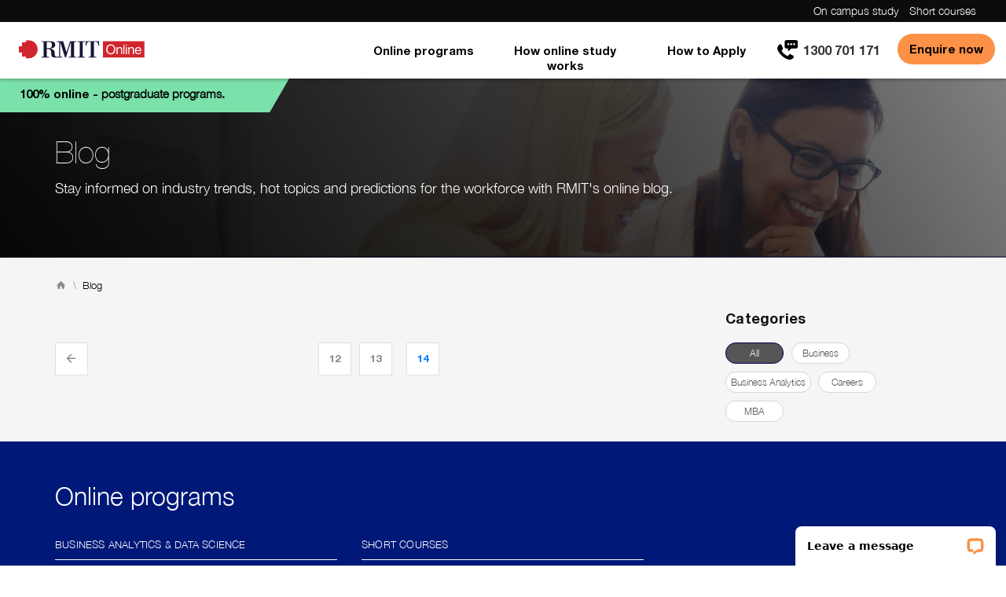

--- FILE ---
content_type: text/html; charset=utf-8
request_url: https://studyonline.rmit.edu.au/blog?page=38
body_size: 39333
content:
<!DOCTYPE html>
<!--[if IEMobile 7]><html class="iem7" lang="en" dir="ltr"
  xmlns:content="http://purl.org/rss/1.0/modules/content/"
  xmlns:dc="http://purl.org/dc/terms/"
  xmlns:foaf="http://xmlns.com/foaf/0.1/"
  xmlns:og="http://ogp.me/ns#"
  xmlns:rdfs="http://www.w3.org/2000/01/rdf-schema#"
  xmlns:sioc="http://rdfs.org/sioc/ns#"
  xmlns:sioct="http://rdfs.org/sioc/types#"
  xmlns:skos="http://www.w3.org/2004/02/skos/core#"
  xmlns:xsd="http://www.w3.org/2001/XMLSchema#"><![endif]-->
<!--[if lte IE 6]><html class="lt-ie9 lt-ie8 lt-ie7" lang="en" dir="ltr"
  xmlns:content="http://purl.org/rss/1.0/modules/content/"
  xmlns:dc="http://purl.org/dc/terms/"
  xmlns:foaf="http://xmlns.com/foaf/0.1/"
  xmlns:og="http://ogp.me/ns#"
  xmlns:rdfs="http://www.w3.org/2000/01/rdf-schema#"
  xmlns:sioc="http://rdfs.org/sioc/ns#"
  xmlns:sioct="http://rdfs.org/sioc/types#"
  xmlns:skos="http://www.w3.org/2004/02/skos/core#"
  xmlns:xsd="http://www.w3.org/2001/XMLSchema#"><![endif]-->
<!--[if (IE 7)&(!IEMobile)]><html class="lt-ie9 lt-ie8" lang="en" dir="ltr"
  xmlns:content="http://purl.org/rss/1.0/modules/content/"
  xmlns:dc="http://purl.org/dc/terms/"
  xmlns:foaf="http://xmlns.com/foaf/0.1/"
  xmlns:og="http://ogp.me/ns#"
  xmlns:rdfs="http://www.w3.org/2000/01/rdf-schema#"
  xmlns:sioc="http://rdfs.org/sioc/ns#"
  xmlns:sioct="http://rdfs.org/sioc/types#"
  xmlns:skos="http://www.w3.org/2004/02/skos/core#"
  xmlns:xsd="http://www.w3.org/2001/XMLSchema#"><![endif]-->
<!--[if IE 8]><html class="lt-ie9" lang="en" dir="ltr"
  xmlns:content="http://purl.org/rss/1.0/modules/content/"
  xmlns:dc="http://purl.org/dc/terms/"
  xmlns:foaf="http://xmlns.com/foaf/0.1/"
  xmlns:og="http://ogp.me/ns#"
  xmlns:rdfs="http://www.w3.org/2000/01/rdf-schema#"
  xmlns:sioc="http://rdfs.org/sioc/ns#"
  xmlns:sioct="http://rdfs.org/sioc/types#"
  xmlns:skos="http://www.w3.org/2004/02/skos/core#"
  xmlns:xsd="http://www.w3.org/2001/XMLSchema#"><![endif]-->
<!--[if (gte IE 9)|(gt IEMobile 7)]><!--><html lang="en" dir="ltr"
  xmlns:content="http://purl.org/rss/1.0/modules/content/"
  xmlns:dc="http://purl.org/dc/terms/"
  xmlns:foaf="http://xmlns.com/foaf/0.1/"
  xmlns:og="http://ogp.me/ns#"
  xmlns:rdfs="http://www.w3.org/2000/01/rdf-schema#"
  xmlns:sioc="http://rdfs.org/sioc/ns#"
  xmlns:sioct="http://rdfs.org/sioc/types#"
  xmlns:skos="http://www.w3.org/2004/02/skos/core#"
  xmlns:xsd="http://www.w3.org/2001/XMLSchema#"><!--<![endif]-->

<head profile="http://www.w3.org/1999/xhtml/vocab">
<meta charset="UTF-8" />

<!-- Start VWO -->
<script>
  (function(nonVWOScriptsToExecute, VWO_HARD_TIMEOUT) {
  window._vwo_evq = window._vwo_evq || [];
  var queue = window._vwo_evq;
  for (var i = 0; i < queue.length; i++) {
    if (queue[i][0] === 'rD') {
      window.willRedirectionOccur = true;
      break;
    }
  }
  var _vwoOldPush = window._vwo_evq.push;
  window._vwo_evq.push = function() {
    var eventData = arguments[0],
      willRedirectionOccur;
    if (eventData[0] === 'rD') {
      willRedirectionOccur = eventData[1];
      // It will be set to true if a redirection is going to be done by VWO.
      window.willRedirectionOccurByVWO = willRedirectionOccur;
    }
    _vwoOldPush.apply(window._vwo_evq, [].slice.call(arguments));
  };
  var hardLimitTimedout = false;

  function tryNonVWOTracking(nonVWOScriptsToExecute) {
    if ((window._vwo_code && (window._vwo_code.finished() || window._vwo_code.libExecuted)) || hardLimitTimedout) {
      if (!window.willRedirectionOccurByVWO) {
        clearTimeout(hardLimitTimer);
        for (var i = 0; i < nonVWOScriptsToExecute.length; i++) {
          try {
            nonVWOScriptsToExecute[i]();
          } catch (e) {}
        }
        return;
      }
    }
    setTimeout(function() {
      tryNonVWOTracking(nonVWOScriptsToExecute)
    }, 500)
  }

  var hardLimitTimer = setTimeout(function() {
    hardLimitTimedout = true;
  	}, VWO_HARD_TIMEOUT);
	tryNonVWOTracking(nonVWOScriptsToExecute);
	})([function() {
		(function(w,d,s,l,i){w[l]=w[l]||[];w[l].push({'gtm.start':new Date().getTime(),event:'gtm.js'});var f=d.getElementsByTagName(s)[0],j=d.createElement(s),dl=l!='dataLayer'?'&l='+l:'';j.async=true;j.src='//www.googletagmanager.com/gtm.js?id='+i+dl;f.parentNode.insertBefore(j,f);})(window,document,'script','dataLayer','GTM-W9MGGR');
	}], 5000 /*MAXIMUM TIME IN SECONDS IN WHICH GA CODE WILL EXECUTE ANYWAY*/ );
</script>

<!-- Start VWO Async SmartCode -->
<script type='text/javascript' id='vwoCode'>
	window._vwo_code=window._vwo_code || (function() {
	var account_id=750563,
	version = 1.5,
	settings_tolerance=2000,
	library_tolerance=2500,
	use_existing_jquery=false,
	is_spa=1,
	hide_element='body',
	hide_element_style = 'opacity:0 !important;filter:alpha(opacity=0) !important;background:none !important',
	/* DO NOT EDIT BELOW THIS LINE */
	f=false,d=document,vwoCodeEl=d.querySelector('#vwoCode'),code={use_existing_jquery:function(){return use_existing_jquery},library_tolerance:function(){return library_tolerance},hide_element_style:function(){return'{'+hide_element_style+'}'},finish:function(){if(!f){f=true;var e=d.getElementById('_vis_opt_path_hides');if(e)e.parentNode.removeChild(e)}},finished:function(){return f},load:function(e){var t=d.createElement('script');t.fetchPriority='high';t.src=e;t.type='text/javascript';t.onerror=function(){_vwo_code.finish()};d.getElementsByTagName('head')[0].appendChild(t)},getVersion:function(){return version},getMatchedCookies:function(e){var t=[];if(document.cookie){t=document.cookie.match(e)||[]}return t},getCombinationCookie:function(){var e=code.getMatchedCookies(/(?:^|;)\s?(_vis_opt_exp_\d+_combi=[^;$]*)/gi);e=e.map(function(e){try{var t=decodeURIComponent(e);if(!/_vis_opt_exp_\d+_combi=(?:\d+,?)+\s*$/.test(t)){return''}return t}catch(e){return''}});var i=[];e.forEach(function(e){var t=e.match(/([\d,]+)/g);t&&i.push(t.join('-'))});return i.join('|')},init:function(){if(d.URL.indexOf('__vwo_disable__')>-1)return;window.settings_timer=setTimeout(function(){_vwo_code.finish()},settings_tolerance);var e=d.createElement('style'),t=hide_element?hide_element+'{'+hide_element_style+'}':'',i=d.getElementsByTagName('head')[0];e.setAttribute('id','_vis_opt_path_hides');vwoCodeEl&&e.setAttribute('nonce',vwoCodeEl.nonce);e.setAttribute('type','text/css');if(e.styleSheet)e.styleSheet.cssText=t;else e.appendChild(d.createTextNode(t));i.appendChild(e);var n=this.getCombinationCookie();this.load('https://dev.visualwebsiteoptimizer.com/j.php?a='+account_id+'&u='+encodeURIComponent(d.URL)+'&f='+ +is_spa+'&vn='+version+(n?'&c='+n:''));return settings_timer}};window._vwo_settings_timer = code.init();return code;}());
</script>
<!-- End VWO Async SmartCode -->
<!-- End VWO -->

  
  <!-- Start Structured FAQ&Person data -->
    <!-- End Structured FAQ&Person data -->
		<meta http-equiv="X-UA-Compatible" content="IE=edge" /><script type="text/javascript">(window.NREUM||(NREUM={})).init={privacy:{cookies_enabled:true},ajax:{deny_list:["bam.nr-data.net"]},feature_flags:["soft_nav"],distributed_tracing:{enabled:true}};(window.NREUM||(NREUM={})).loader_config={agentID:"1589031111",accountID:"6336151",trustKey:"6336151",xpid:"UgUEV1dWCRABUVVVDgkFUVMH",licenseKey:"NRJS-6b7d2e866320e5f320f",applicationID:"1547982776",browserID:"1589031111"};;/*! For license information please see nr-loader-spa-1.308.0.min.js.LICENSE.txt */
(()=>{var e,t,r={384:(e,t,r)=>{"use strict";r.d(t,{NT:()=>a,US:()=>u,Zm:()=>o,bQ:()=>d,dV:()=>c,pV:()=>l});var n=r(6154),i=r(1863),s=r(1910);const a={beacon:"bam.nr-data.net",errorBeacon:"bam.nr-data.net"};function o(){return n.gm.NREUM||(n.gm.NREUM={}),void 0===n.gm.newrelic&&(n.gm.newrelic=n.gm.NREUM),n.gm.NREUM}function c(){let e=o();return e.o||(e.o={ST:n.gm.setTimeout,SI:n.gm.setImmediate||n.gm.setInterval,CT:n.gm.clearTimeout,XHR:n.gm.XMLHttpRequest,REQ:n.gm.Request,EV:n.gm.Event,PR:n.gm.Promise,MO:n.gm.MutationObserver,FETCH:n.gm.fetch,WS:n.gm.WebSocket},(0,s.i)(...Object.values(e.o))),e}function d(e,t){let r=o();r.initializedAgents??={},t.initializedAt={ms:(0,i.t)(),date:new Date},r.initializedAgents[e]=t}function u(e,t){o()[e]=t}function l(){return function(){let e=o();const t=e.info||{};e.info={beacon:a.beacon,errorBeacon:a.errorBeacon,...t}}(),function(){let e=o();const t=e.init||{};e.init={...t}}(),c(),function(){let e=o();const t=e.loader_config||{};e.loader_config={...t}}(),o()}},782:(e,t,r)=>{"use strict";r.d(t,{T:()=>n});const n=r(860).K7.pageViewTiming},860:(e,t,r)=>{"use strict";r.d(t,{$J:()=>u,K7:()=>c,P3:()=>d,XX:()=>i,Yy:()=>o,df:()=>s,qY:()=>n,v4:()=>a});const n="events",i="jserrors",s="browser/blobs",a="rum",o="browser/logs",c={ajax:"ajax",genericEvents:"generic_events",jserrors:i,logging:"logging",metrics:"metrics",pageAction:"page_action",pageViewEvent:"page_view_event",pageViewTiming:"page_view_timing",sessionReplay:"session_replay",sessionTrace:"session_trace",softNav:"soft_navigations",spa:"spa"},d={[c.pageViewEvent]:1,[c.pageViewTiming]:2,[c.metrics]:3,[c.jserrors]:4,[c.spa]:5,[c.ajax]:6,[c.sessionTrace]:7,[c.softNav]:8,[c.sessionReplay]:9,[c.logging]:10,[c.genericEvents]:11},u={[c.pageViewEvent]:a,[c.pageViewTiming]:n,[c.ajax]:n,[c.spa]:n,[c.softNav]:n,[c.metrics]:i,[c.jserrors]:i,[c.sessionTrace]:s,[c.sessionReplay]:s,[c.logging]:o,[c.genericEvents]:"ins"}},944:(e,t,r)=>{"use strict";r.d(t,{R:()=>i});var n=r(3241);function i(e,t){"function"==typeof console.debug&&(console.debug("New Relic Warning: https://github.com/newrelic/newrelic-browser-agent/blob/main/docs/warning-codes.md#".concat(e),t),(0,n.W)({agentIdentifier:null,drained:null,type:"data",name:"warn",feature:"warn",data:{code:e,secondary:t}}))}},993:(e,t,r)=>{"use strict";r.d(t,{A$:()=>s,ET:()=>a,TZ:()=>o,p_:()=>i});var n=r(860);const i={ERROR:"ERROR",WARN:"WARN",INFO:"INFO",DEBUG:"DEBUG",TRACE:"TRACE"},s={OFF:0,ERROR:1,WARN:2,INFO:3,DEBUG:4,TRACE:5},a="log",o=n.K7.logging},1541:(e,t,r)=>{"use strict";r.d(t,{U:()=>i,f:()=>n});const n={MFE:"MFE",BA:"BA"};function i(e,t){if(2!==t?.harvestEndpointVersion)return{};const r=t.agentRef.runtime.appMetadata.agents[0].entityGuid;return e?{"source.id":e.id,"source.name":e.name,"source.type":e.type,"parent.id":e.parent?.id||r,"parent.type":e.parent?.type||n.BA}:{"entity.guid":r,appId:t.agentRef.info.applicationID}}},1687:(e,t,r)=>{"use strict";r.d(t,{Ak:()=>d,Ze:()=>h,x3:()=>u});var n=r(3241),i=r(7836),s=r(3606),a=r(860),o=r(2646);const c={};function d(e,t){const r={staged:!1,priority:a.P3[t]||0};l(e),c[e].get(t)||c[e].set(t,r)}function u(e,t){e&&c[e]&&(c[e].get(t)&&c[e].delete(t),p(e,t,!1),c[e].size&&f(e))}function l(e){if(!e)throw new Error("agentIdentifier required");c[e]||(c[e]=new Map)}function h(e="",t="feature",r=!1){if(l(e),!e||!c[e].get(t)||r)return p(e,t);c[e].get(t).staged=!0,f(e)}function f(e){const t=Array.from(c[e]);t.every(([e,t])=>t.staged)&&(t.sort((e,t)=>e[1].priority-t[1].priority),t.forEach(([t])=>{c[e].delete(t),p(e,t)}))}function p(e,t,r=!0){const a=e?i.ee.get(e):i.ee,c=s.i.handlers;if(!a.aborted&&a.backlog&&c){if((0,n.W)({agentIdentifier:e,type:"lifecycle",name:"drain",feature:t}),r){const e=a.backlog[t],r=c[t];if(r){for(let t=0;e&&t<e.length;++t)g(e[t],r);Object.entries(r).forEach(([e,t])=>{Object.values(t||{}).forEach(t=>{t[0]?.on&&t[0]?.context()instanceof o.y&&t[0].on(e,t[1])})})}}a.isolatedBacklog||delete c[t],a.backlog[t]=null,a.emit("drain-"+t,[])}}function g(e,t){var r=e[1];Object.values(t[r]||{}).forEach(t=>{var r=e[0];if(t[0]===r){var n=t[1],i=e[3],s=e[2];n.apply(i,s)}})}},1738:(e,t,r)=>{"use strict";r.d(t,{U:()=>f,Y:()=>h});var n=r(3241),i=r(9908),s=r(1863),a=r(944),o=r(5701),c=r(3969),d=r(8362),u=r(860),l=r(4261);function h(e,t,r,s){const h=s||r;!h||h[e]&&h[e]!==d.d.prototype[e]||(h[e]=function(){(0,i.p)(c.xV,["API/"+e+"/called"],void 0,u.K7.metrics,r.ee),(0,n.W)({agentIdentifier:r.agentIdentifier,drained:!!o.B?.[r.agentIdentifier],type:"data",name:"api",feature:l.Pl+e,data:{}});try{return t.apply(this,arguments)}catch(e){(0,a.R)(23,e)}})}function f(e,t,r,n,a){const o=e.info;null===r?delete o.jsAttributes[t]:o.jsAttributes[t]=r,(a||null===r)&&(0,i.p)(l.Pl+n,[(0,s.t)(),t,r],void 0,"session",e.ee)}},1741:(e,t,r)=>{"use strict";r.d(t,{W:()=>s});var n=r(944),i=r(4261);class s{#e(e,...t){if(this[e]!==s.prototype[e])return this[e](...t);(0,n.R)(35,e)}addPageAction(e,t){return this.#e(i.hG,e,t)}register(e){return this.#e(i.eY,e)}recordCustomEvent(e,t){return this.#e(i.fF,e,t)}setPageViewName(e,t){return this.#e(i.Fw,e,t)}setCustomAttribute(e,t,r){return this.#e(i.cD,e,t,r)}noticeError(e,t){return this.#e(i.o5,e,t)}setUserId(e,t=!1){return this.#e(i.Dl,e,t)}setApplicationVersion(e){return this.#e(i.nb,e)}setErrorHandler(e){return this.#e(i.bt,e)}addRelease(e,t){return this.#e(i.k6,e,t)}log(e,t){return this.#e(i.$9,e,t)}start(){return this.#e(i.d3)}finished(e){return this.#e(i.BL,e)}recordReplay(){return this.#e(i.CH)}pauseReplay(){return this.#e(i.Tb)}addToTrace(e){return this.#e(i.U2,e)}setCurrentRouteName(e){return this.#e(i.PA,e)}interaction(e){return this.#e(i.dT,e)}wrapLogger(e,t,r){return this.#e(i.Wb,e,t,r)}measure(e,t){return this.#e(i.V1,e,t)}consent(e){return this.#e(i.Pv,e)}}},1863:(e,t,r)=>{"use strict";function n(){return Math.floor(performance.now())}r.d(t,{t:()=>n})},1910:(e,t,r)=>{"use strict";r.d(t,{i:()=>s});var n=r(944);const i=new Map;function s(...e){return e.every(e=>{if(i.has(e))return i.get(e);const t="function"==typeof e?e.toString():"",r=t.includes("[native code]"),s=t.includes("nrWrapper");return r||s||(0,n.R)(64,e?.name||t),i.set(e,r),r})}},2555:(e,t,r)=>{"use strict";r.d(t,{D:()=>o,f:()=>a});var n=r(384),i=r(8122);const s={beacon:n.NT.beacon,errorBeacon:n.NT.errorBeacon,licenseKey:void 0,applicationID:void 0,sa:void 0,queueTime:void 0,applicationTime:void 0,ttGuid:void 0,user:void 0,account:void 0,product:void 0,extra:void 0,jsAttributes:{},userAttributes:void 0,atts:void 0,transactionName:void 0,tNamePlain:void 0};function a(e){try{return!!e.licenseKey&&!!e.errorBeacon&&!!e.applicationID}catch(e){return!1}}const o=e=>(0,i.a)(e,s)},2614:(e,t,r)=>{"use strict";r.d(t,{BB:()=>a,H3:()=>n,g:()=>d,iL:()=>c,tS:()=>o,uh:()=>i,wk:()=>s});const n="NRBA",i="SESSION",s=144e5,a=18e5,o={STARTED:"session-started",PAUSE:"session-pause",RESET:"session-reset",RESUME:"session-resume",UPDATE:"session-update"},c={SAME_TAB:"same-tab",CROSS_TAB:"cross-tab"},d={OFF:0,FULL:1,ERROR:2}},2646:(e,t,r)=>{"use strict";r.d(t,{y:()=>n});class n{constructor(e){this.contextId=e}}},2843:(e,t,r)=>{"use strict";r.d(t,{G:()=>s,u:()=>i});var n=r(3878);function i(e,t=!1,r,i){(0,n.DD)("visibilitychange",function(){if(t)return void("hidden"===document.visibilityState&&e());e(document.visibilityState)},r,i)}function s(e,t,r){(0,n.sp)("pagehide",e,t,r)}},3241:(e,t,r)=>{"use strict";r.d(t,{W:()=>s});var n=r(6154);const i="newrelic";function s(e={}){try{n.gm.dispatchEvent(new CustomEvent(i,{detail:e}))}catch(e){}}},3304:(e,t,r)=>{"use strict";r.d(t,{A:()=>s});var n=r(7836);const i=()=>{const e=new WeakSet;return(t,r)=>{if("object"==typeof r&&null!==r){if(e.has(r))return;e.add(r)}return r}};function s(e){try{return JSON.stringify(e,i())??""}catch(e){try{n.ee.emit("internal-error",[e])}catch(e){}return""}}},3333:(e,t,r)=>{"use strict";r.d(t,{$v:()=>u,TZ:()=>n,Xh:()=>c,Zp:()=>i,kd:()=>d,mq:()=>o,nf:()=>a,qN:()=>s});const n=r(860).K7.genericEvents,i=["auxclick","click","copy","keydown","paste","scrollend"],s=["focus","blur"],a=4,o=1e3,c=2e3,d=["PageAction","UserAction","BrowserPerformance"],u={RESOURCES:"experimental.resources",REGISTER:"register"}},3434:(e,t,r)=>{"use strict";r.d(t,{Jt:()=>s,YM:()=>d});var n=r(7836),i=r(5607);const s="nr@original:".concat(i.W),a=50;var o=Object.prototype.hasOwnProperty,c=!1;function d(e,t){return e||(e=n.ee),r.inPlace=function(e,t,n,i,s){n||(n="");const a="-"===n.charAt(0);for(let o=0;o<t.length;o++){const c=t[o],d=e[c];l(d)||(e[c]=r(d,a?c+n:n,i,c,s))}},r.flag=s,r;function r(t,r,n,c,d){return l(t)?t:(r||(r=""),nrWrapper[s]=t,function(e,t,r){if(Object.defineProperty&&Object.keys)try{return Object.keys(e).forEach(function(r){Object.defineProperty(t,r,{get:function(){return e[r]},set:function(t){return e[r]=t,t}})}),t}catch(e){u([e],r)}for(var n in e)o.call(e,n)&&(t[n]=e[n])}(t,nrWrapper,e),nrWrapper);function nrWrapper(){var s,o,l,h;let f;try{o=this,s=[...arguments],l="function"==typeof n?n(s,o):n||{}}catch(t){u([t,"",[s,o,c],l],e)}i(r+"start",[s,o,c],l,d);const p=performance.now();let g;try{return h=t.apply(o,s),g=performance.now(),h}catch(e){throw g=performance.now(),i(r+"err",[s,o,e],l,d),f=e,f}finally{const e=g-p,t={start:p,end:g,duration:e,isLongTask:e>=a,methodName:c,thrownError:f};t.isLongTask&&i("long-task",[t,o],l,d),i(r+"end",[s,o,h],l,d)}}}function i(r,n,i,s){if(!c||t){var a=c;c=!0;try{e.emit(r,n,i,t,s)}catch(t){u([t,r,n,i],e)}c=a}}}function u(e,t){t||(t=n.ee);try{t.emit("internal-error",e)}catch(e){}}function l(e){return!(e&&"function"==typeof e&&e.apply&&!e[s])}},3606:(e,t,r)=>{"use strict";r.d(t,{i:()=>s});var n=r(9908);s.on=a;var i=s.handlers={};function s(e,t,r,s){a(s||n.d,i,e,t,r)}function a(e,t,r,i,s){s||(s="feature"),e||(e=n.d);var a=t[s]=t[s]||{};(a[r]=a[r]||[]).push([e,i])}},3738:(e,t,r)=>{"use strict";r.d(t,{He:()=>i,Kp:()=>o,Lc:()=>d,Rz:()=>u,TZ:()=>n,bD:()=>s,d3:()=>a,jx:()=>l,sl:()=>h,uP:()=>c});const n=r(860).K7.sessionTrace,i="bstResource",s="resource",a="-start",o="-end",c="fn"+a,d="fn"+o,u="pushState",l=1e3,h=3e4},3785:(e,t,r)=>{"use strict";r.d(t,{R:()=>c,b:()=>d});var n=r(9908),i=r(1863),s=r(860),a=r(3969),o=r(993);function c(e,t,r={},c=o.p_.INFO,d=!0,u,l=(0,i.t)()){(0,n.p)(a.xV,["API/logging/".concat(c.toLowerCase(),"/called")],void 0,s.K7.metrics,e),(0,n.p)(o.ET,[l,t,r,c,d,u],void 0,s.K7.logging,e)}function d(e){return"string"==typeof e&&Object.values(o.p_).some(t=>t===e.toUpperCase().trim())}},3878:(e,t,r)=>{"use strict";function n(e,t){return{capture:e,passive:!1,signal:t}}function i(e,t,r=!1,i){window.addEventListener(e,t,n(r,i))}function s(e,t,r=!1,i){document.addEventListener(e,t,n(r,i))}r.d(t,{DD:()=>s,jT:()=>n,sp:()=>i})},3962:(e,t,r)=>{"use strict";r.d(t,{AM:()=>a,O2:()=>l,OV:()=>s,Qu:()=>h,TZ:()=>c,ih:()=>f,pP:()=>o,t1:()=>u,tC:()=>i,wD:()=>d});var n=r(860);const i=["click","keydown","submit"],s="popstate",a="api",o="initialPageLoad",c=n.K7.softNav,d=5e3,u=500,l={INITIAL_PAGE_LOAD:"",ROUTE_CHANGE:1,UNSPECIFIED:2},h={INTERACTION:1,AJAX:2,CUSTOM_END:3,CUSTOM_TRACER:4},f={IP:"in progress",PF:"pending finish",FIN:"finished",CAN:"cancelled"}},3969:(e,t,r)=>{"use strict";r.d(t,{TZ:()=>n,XG:()=>o,rs:()=>i,xV:()=>a,z_:()=>s});const n=r(860).K7.metrics,i="sm",s="cm",a="storeSupportabilityMetrics",o="storeEventMetrics"},4234:(e,t,r)=>{"use strict";r.d(t,{W:()=>s});var n=r(7836),i=r(1687);class s{constructor(e,t){this.agentIdentifier=e,this.ee=n.ee.get(e),this.featureName=t,this.blocked=!1}deregisterDrain(){(0,i.x3)(this.agentIdentifier,this.featureName)}}},4261:(e,t,r)=>{"use strict";r.d(t,{$9:()=>u,BL:()=>c,CH:()=>p,Dl:()=>R,Fw:()=>w,PA:()=>v,Pl:()=>n,Pv:()=>A,Tb:()=>h,U2:()=>a,V1:()=>E,Wb:()=>T,bt:()=>y,cD:()=>b,d3:()=>x,dT:()=>d,eY:()=>g,fF:()=>f,hG:()=>s,hw:()=>i,k6:()=>o,nb:()=>m,o5:()=>l});const n="api-",i=n+"ixn-",s="addPageAction",a="addToTrace",o="addRelease",c="finished",d="interaction",u="log",l="noticeError",h="pauseReplay",f="recordCustomEvent",p="recordReplay",g="register",m="setApplicationVersion",v="setCurrentRouteName",b="setCustomAttribute",y="setErrorHandler",w="setPageViewName",R="setUserId",x="start",T="wrapLogger",E="measure",A="consent"},5205:(e,t,r)=>{"use strict";r.d(t,{j:()=>S});var n=r(384),i=r(1741);var s=r(2555),a=r(3333);const o=e=>{if(!e||"string"!=typeof e)return!1;try{document.createDocumentFragment().querySelector(e)}catch{return!1}return!0};var c=r(2614),d=r(944),u=r(8122);const l="[data-nr-mask]",h=e=>(0,u.a)(e,(()=>{const e={feature_flags:[],experimental:{allow_registered_children:!1,resources:!1},mask_selector:"*",block_selector:"[data-nr-block]",mask_input_options:{color:!1,date:!1,"datetime-local":!1,email:!1,month:!1,number:!1,range:!1,search:!1,tel:!1,text:!1,time:!1,url:!1,week:!1,textarea:!1,select:!1,password:!0}};return{ajax:{deny_list:void 0,block_internal:!0,enabled:!0,autoStart:!0},api:{get allow_registered_children(){return e.feature_flags.includes(a.$v.REGISTER)||e.experimental.allow_registered_children},set allow_registered_children(t){e.experimental.allow_registered_children=t},duplicate_registered_data:!1},browser_consent_mode:{enabled:!1},distributed_tracing:{enabled:void 0,exclude_newrelic_header:void 0,cors_use_newrelic_header:void 0,cors_use_tracecontext_headers:void 0,allowed_origins:void 0},get feature_flags(){return e.feature_flags},set feature_flags(t){e.feature_flags=t},generic_events:{enabled:!0,autoStart:!0},harvest:{interval:30},jserrors:{enabled:!0,autoStart:!0},logging:{enabled:!0,autoStart:!0},metrics:{enabled:!0,autoStart:!0},obfuscate:void 0,page_action:{enabled:!0},page_view_event:{enabled:!0,autoStart:!0},page_view_timing:{enabled:!0,autoStart:!0},performance:{capture_marks:!1,capture_measures:!1,capture_detail:!0,resources:{get enabled(){return e.feature_flags.includes(a.$v.RESOURCES)||e.experimental.resources},set enabled(t){e.experimental.resources=t},asset_types:[],first_party_domains:[],ignore_newrelic:!0}},privacy:{cookies_enabled:!0},proxy:{assets:void 0,beacon:void 0},session:{expiresMs:c.wk,inactiveMs:c.BB},session_replay:{autoStart:!0,enabled:!1,preload:!1,sampling_rate:10,error_sampling_rate:100,collect_fonts:!1,inline_images:!1,fix_stylesheets:!0,mask_all_inputs:!0,get mask_text_selector(){return e.mask_selector},set mask_text_selector(t){o(t)?e.mask_selector="".concat(t,",").concat(l):""===t||null===t?e.mask_selector=l:(0,d.R)(5,t)},get block_class(){return"nr-block"},get ignore_class(){return"nr-ignore"},get mask_text_class(){return"nr-mask"},get block_selector(){return e.block_selector},set block_selector(t){o(t)?e.block_selector+=",".concat(t):""!==t&&(0,d.R)(6,t)},get mask_input_options(){return e.mask_input_options},set mask_input_options(t){t&&"object"==typeof t?e.mask_input_options={...t,password:!0}:(0,d.R)(7,t)}},session_trace:{enabled:!0,autoStart:!0},soft_navigations:{enabled:!0,autoStart:!0},spa:{enabled:!0,autoStart:!0},ssl:void 0,user_actions:{enabled:!0,elementAttributes:["id","className","tagName","type"]}}})());var f=r(6154),p=r(9324);let g=0;const m={buildEnv:p.F3,distMethod:p.Xs,version:p.xv,originTime:f.WN},v={consented:!1},b={appMetadata:{},get consented(){return this.session?.state?.consent||v.consented},set consented(e){v.consented=e},customTransaction:void 0,denyList:void 0,disabled:!1,harvester:void 0,isolatedBacklog:!1,isRecording:!1,loaderType:void 0,maxBytes:3e4,obfuscator:void 0,onerror:void 0,ptid:void 0,releaseIds:{},session:void 0,timeKeeper:void 0,registeredEntities:[],jsAttributesMetadata:{bytes:0},get harvestCount(){return++g}},y=e=>{const t=(0,u.a)(e,b),r=Object.keys(m).reduce((e,t)=>(e[t]={value:m[t],writable:!1,configurable:!0,enumerable:!0},e),{});return Object.defineProperties(t,r)};var w=r(5701);const R=e=>{const t=e.startsWith("http");e+="/",r.p=t?e:"https://"+e};var x=r(7836),T=r(3241);const E={accountID:void 0,trustKey:void 0,agentID:void 0,licenseKey:void 0,applicationID:void 0,xpid:void 0},A=e=>(0,u.a)(e,E),_=new Set;function S(e,t={},r,a){let{init:o,info:c,loader_config:d,runtime:u={},exposed:l=!0}=t;if(!c){const e=(0,n.pV)();o=e.init,c=e.info,d=e.loader_config}e.init=h(o||{}),e.loader_config=A(d||{}),c.jsAttributes??={},f.bv&&(c.jsAttributes.isWorker=!0),e.info=(0,s.D)(c);const p=e.init,g=[c.beacon,c.errorBeacon];_.has(e.agentIdentifier)||(p.proxy.assets&&(R(p.proxy.assets),g.push(p.proxy.assets)),p.proxy.beacon&&g.push(p.proxy.beacon),e.beacons=[...g],function(e){const t=(0,n.pV)();Object.getOwnPropertyNames(i.W.prototype).forEach(r=>{const n=i.W.prototype[r];if("function"!=typeof n||"constructor"===n)return;let s=t[r];e[r]&&!1!==e.exposed&&"micro-agent"!==e.runtime?.loaderType&&(t[r]=(...t)=>{const n=e[r](...t);return s?s(...t):n})})}(e),(0,n.US)("activatedFeatures",w.B)),u.denyList=[...p.ajax.deny_list||[],...p.ajax.block_internal?g:[]],u.ptid=e.agentIdentifier,u.loaderType=r,e.runtime=y(u),_.has(e.agentIdentifier)||(e.ee=x.ee.get(e.agentIdentifier),e.exposed=l,(0,T.W)({agentIdentifier:e.agentIdentifier,drained:!!w.B?.[e.agentIdentifier],type:"lifecycle",name:"initialize",feature:void 0,data:e.config})),_.add(e.agentIdentifier)}},5270:(e,t,r)=>{"use strict";r.d(t,{Aw:()=>a,SR:()=>s,rF:()=>o});var n=r(384),i=r(7767);function s(e){return!!(0,n.dV)().o.MO&&(0,i.V)(e)&&!0===e?.session_trace.enabled}function a(e){return!0===e?.session_replay.preload&&s(e)}function o(e,t){try{if("string"==typeof t?.type){if("password"===t.type.toLowerCase())return"*".repeat(e?.length||0);if(void 0!==t?.dataset?.nrUnmask||t?.classList?.contains("nr-unmask"))return e}}catch(e){}return"string"==typeof e?e.replace(/[\S]/g,"*"):"*".repeat(e?.length||0)}},5289:(e,t,r)=>{"use strict";r.d(t,{GG:()=>a,Qr:()=>c,sB:()=>o});var n=r(3878),i=r(6389);function s(){return"undefined"==typeof document||"complete"===document.readyState}function a(e,t){if(s())return e();const r=(0,i.J)(e),a=setInterval(()=>{s()&&(clearInterval(a),r())},500);(0,n.sp)("load",r,t)}function o(e){if(s())return e();(0,n.DD)("DOMContentLoaded",e)}function c(e){if(s())return e();(0,n.sp)("popstate",e)}},5607:(e,t,r)=>{"use strict";r.d(t,{W:()=>n});const n=(0,r(9566).bz)()},5701:(e,t,r)=>{"use strict";r.d(t,{B:()=>s,t:()=>a});var n=r(3241);const i=new Set,s={};function a(e,t){const r=t.agentIdentifier;s[r]??={},e&&"object"==typeof e&&(i.has(r)||(t.ee.emit("rumresp",[e]),s[r]=e,i.add(r),(0,n.W)({agentIdentifier:r,loaded:!0,drained:!0,type:"lifecycle",name:"load",feature:void 0,data:e})))}},6154:(e,t,r)=>{"use strict";r.d(t,{OF:()=>d,RI:()=>i,WN:()=>h,bv:()=>s,eN:()=>f,gm:()=>a,lR:()=>l,m:()=>c,mw:()=>o,sb:()=>u});var n=r(1863);const i="undefined"!=typeof window&&!!window.document,s="undefined"!=typeof WorkerGlobalScope&&("undefined"!=typeof self&&self instanceof WorkerGlobalScope&&self.navigator instanceof WorkerNavigator||"undefined"!=typeof globalThis&&globalThis instanceof WorkerGlobalScope&&globalThis.navigator instanceof WorkerNavigator),a=i?window:"undefined"!=typeof WorkerGlobalScope&&("undefined"!=typeof self&&self instanceof WorkerGlobalScope&&self||"undefined"!=typeof globalThis&&globalThis instanceof WorkerGlobalScope&&globalThis),o=Boolean("hidden"===a?.document?.visibilityState),c=""+a?.location,d=/iPad|iPhone|iPod/.test(a.navigator?.userAgent),u=d&&"undefined"==typeof SharedWorker,l=(()=>{const e=a.navigator?.userAgent?.match(/Firefox[/\s](\d+\.\d+)/);return Array.isArray(e)&&e.length>=2?+e[1]:0})(),h=Date.now()-(0,n.t)(),f=()=>"undefined"!=typeof PerformanceNavigationTiming&&a?.performance?.getEntriesByType("navigation")?.[0]?.responseStart},6344:(e,t,r)=>{"use strict";r.d(t,{BB:()=>u,Qb:()=>l,TZ:()=>i,Ug:()=>a,Vh:()=>s,_s:()=>o,bc:()=>d,yP:()=>c});var n=r(2614);const i=r(860).K7.sessionReplay,s="errorDuringReplay",a=.12,o={DomContentLoaded:0,Load:1,FullSnapshot:2,IncrementalSnapshot:3,Meta:4,Custom:5},c={[n.g.ERROR]:15e3,[n.g.FULL]:3e5,[n.g.OFF]:0},d={RESET:{message:"Session was reset",sm:"Reset"},IMPORT:{message:"Recorder failed to import",sm:"Import"},TOO_MANY:{message:"429: Too Many Requests",sm:"Too-Many"},TOO_BIG:{message:"Payload was too large",sm:"Too-Big"},CROSS_TAB:{message:"Session Entity was set to OFF on another tab",sm:"Cross-Tab"},ENTITLEMENTS:{message:"Session Replay is not allowed and will not be started",sm:"Entitlement"}},u=5e3,l={API:"api",RESUME:"resume",SWITCH_TO_FULL:"switchToFull",INITIALIZE:"initialize",PRELOAD:"preload"}},6389:(e,t,r)=>{"use strict";function n(e,t=500,r={}){const n=r?.leading||!1;let i;return(...r)=>{n&&void 0===i&&(e.apply(this,r),i=setTimeout(()=>{i=clearTimeout(i)},t)),n||(clearTimeout(i),i=setTimeout(()=>{e.apply(this,r)},t))}}function i(e){let t=!1;return(...r)=>{t||(t=!0,e.apply(this,r))}}r.d(t,{J:()=>i,s:()=>n})},6630:(e,t,r)=>{"use strict";r.d(t,{T:()=>n});const n=r(860).K7.pageViewEvent},6774:(e,t,r)=>{"use strict";r.d(t,{T:()=>n});const n=r(860).K7.jserrors},7295:(e,t,r)=>{"use strict";r.d(t,{Xv:()=>a,gX:()=>i,iW:()=>s});var n=[];function i(e){if(!e||s(e))return!1;if(0===n.length)return!0;if("*"===n[0].hostname)return!1;for(var t=0;t<n.length;t++){var r=n[t];if(r.hostname.test(e.hostname)&&r.pathname.test(e.pathname))return!1}return!0}function s(e){return void 0===e.hostname}function a(e){if(n=[],e&&e.length)for(var t=0;t<e.length;t++){let r=e[t];if(!r)continue;if("*"===r)return void(n=[{hostname:"*"}]);0===r.indexOf("http://")?r=r.substring(7):0===r.indexOf("https://")&&(r=r.substring(8));const i=r.indexOf("/");let s,a;i>0?(s=r.substring(0,i),a=r.substring(i)):(s=r,a="*");let[c]=s.split(":");n.push({hostname:o(c),pathname:o(a,!0)})}}function o(e,t=!1){const r=e.replace(/[.+?^${}()|[\]\\]/g,e=>"\\"+e).replace(/\*/g,".*?");return new RegExp((t?"^":"")+r+"$")}},7485:(e,t,r)=>{"use strict";r.d(t,{D:()=>i});var n=r(6154);function i(e){if(0===(e||"").indexOf("data:"))return{protocol:"data"};try{const t=new URL(e,location.href),r={port:t.port,hostname:t.hostname,pathname:t.pathname,search:t.search,protocol:t.protocol.slice(0,t.protocol.indexOf(":")),sameOrigin:t.protocol===n.gm?.location?.protocol&&t.host===n.gm?.location?.host};return r.port&&""!==r.port||("http:"===t.protocol&&(r.port="80"),"https:"===t.protocol&&(r.port="443")),r.pathname&&""!==r.pathname?r.pathname.startsWith("/")||(r.pathname="/".concat(r.pathname)):r.pathname="/",r}catch(e){return{}}}},7699:(e,t,r)=>{"use strict";r.d(t,{It:()=>s,KC:()=>o,No:()=>i,qh:()=>a});var n=r(860);const i=16e3,s=1e6,a="SESSION_ERROR",o={[n.K7.logging]:!0,[n.K7.genericEvents]:!1,[n.K7.jserrors]:!1,[n.K7.ajax]:!1}},7767:(e,t,r)=>{"use strict";r.d(t,{V:()=>i});var n=r(6154);const i=e=>n.RI&&!0===e?.privacy.cookies_enabled},7836:(e,t,r)=>{"use strict";r.d(t,{P:()=>o,ee:()=>c});var n=r(384),i=r(8990),s=r(2646),a=r(5607);const o="nr@context:".concat(a.W),c=function e(t,r){var n={},a={},u={},l=!1;try{l=16===r.length&&d.initializedAgents?.[r]?.runtime.isolatedBacklog}catch(e){}var h={on:p,addEventListener:p,removeEventListener:function(e,t){var r=n[e];if(!r)return;for(var i=0;i<r.length;i++)r[i]===t&&r.splice(i,1)},emit:function(e,r,n,i,s){!1!==s&&(s=!0);if(c.aborted&&!i)return;t&&s&&t.emit(e,r,n);var o=f(n);g(e).forEach(e=>{e.apply(o,r)});var d=v()[a[e]];d&&d.push([h,e,r,o]);return o},get:m,listeners:g,context:f,buffer:function(e,t){const r=v();if(t=t||"feature",h.aborted)return;Object.entries(e||{}).forEach(([e,n])=>{a[n]=t,t in r||(r[t]=[])})},abort:function(){h._aborted=!0,Object.keys(h.backlog).forEach(e=>{delete h.backlog[e]})},isBuffering:function(e){return!!v()[a[e]]},debugId:r,backlog:l?{}:t&&"object"==typeof t.backlog?t.backlog:{},isolatedBacklog:l};return Object.defineProperty(h,"aborted",{get:()=>{let e=h._aborted||!1;return e||(t&&(e=t.aborted),e)}}),h;function f(e){return e&&e instanceof s.y?e:e?(0,i.I)(e,o,()=>new s.y(o)):new s.y(o)}function p(e,t){n[e]=g(e).concat(t)}function g(e){return n[e]||[]}function m(t){return u[t]=u[t]||e(h,t)}function v(){return h.backlog}}(void 0,"globalEE"),d=(0,n.Zm)();d.ee||(d.ee=c)},8122:(e,t,r)=>{"use strict";r.d(t,{a:()=>i});var n=r(944);function i(e,t){try{if(!e||"object"!=typeof e)return(0,n.R)(3);if(!t||"object"!=typeof t)return(0,n.R)(4);const r=Object.create(Object.getPrototypeOf(t),Object.getOwnPropertyDescriptors(t)),s=0===Object.keys(r).length?e:r;for(let a in s)if(void 0!==e[a])try{if(null===e[a]){r[a]=null;continue}Array.isArray(e[a])&&Array.isArray(t[a])?r[a]=Array.from(new Set([...e[a],...t[a]])):"object"==typeof e[a]&&"object"==typeof t[a]?r[a]=i(e[a],t[a]):r[a]=e[a]}catch(e){r[a]||(0,n.R)(1,e)}return r}catch(e){(0,n.R)(2,e)}}},8139:(e,t,r)=>{"use strict";r.d(t,{u:()=>h});var n=r(7836),i=r(3434),s=r(8990),a=r(6154);const o={},c=a.gm.XMLHttpRequest,d="addEventListener",u="removeEventListener",l="nr@wrapped:".concat(n.P);function h(e){var t=function(e){return(e||n.ee).get("events")}(e);if(o[t.debugId]++)return t;o[t.debugId]=1;var r=(0,i.YM)(t,!0);function h(e){r.inPlace(e,[d,u],"-",p)}function p(e,t){return e[1]}return"getPrototypeOf"in Object&&(a.RI&&f(document,h),c&&f(c.prototype,h),f(a.gm,h)),t.on(d+"-start",function(e,t){var n=e[1];if(null!==n&&("function"==typeof n||"object"==typeof n)&&"newrelic"!==e[0]){var i=(0,s.I)(n,l,function(){var e={object:function(){if("function"!=typeof n.handleEvent)return;return n.handleEvent.apply(n,arguments)},function:n}[typeof n];return e?r(e,"fn-",null,e.name||"anonymous"):n});this.wrapped=e[1]=i}}),t.on(u+"-start",function(e){e[1]=this.wrapped||e[1]}),t}function f(e,t,...r){let n=e;for(;"object"==typeof n&&!Object.prototype.hasOwnProperty.call(n,d);)n=Object.getPrototypeOf(n);n&&t(n,...r)}},8362:(e,t,r)=>{"use strict";r.d(t,{d:()=>s});var n=r(9566),i=r(1741);class s extends i.W{agentIdentifier=(0,n.LA)(16)}},8374:(e,t,r)=>{r.nc=(()=>{try{return document?.currentScript?.nonce}catch(e){}return""})()},8990:(e,t,r)=>{"use strict";r.d(t,{I:()=>i});var n=Object.prototype.hasOwnProperty;function i(e,t,r){if(n.call(e,t))return e[t];var i=r();if(Object.defineProperty&&Object.keys)try{return Object.defineProperty(e,t,{value:i,writable:!0,enumerable:!1}),i}catch(e){}return e[t]=i,i}},9119:(e,t,r)=>{"use strict";r.d(t,{L:()=>s});var n=/([^?#]*)[^#]*(#[^?]*|$).*/,i=/([^?#]*)().*/;function s(e,t){return e?e.replace(t?n:i,"$1$2"):e}},9300:(e,t,r)=>{"use strict";r.d(t,{T:()=>n});const n=r(860).K7.ajax},9324:(e,t,r)=>{"use strict";r.d(t,{AJ:()=>a,F3:()=>i,Xs:()=>s,Yq:()=>o,xv:()=>n});const n="1.308.0",i="PROD",s="CDN",a="@newrelic/rrweb",o="1.0.1"},9566:(e,t,r)=>{"use strict";r.d(t,{LA:()=>o,ZF:()=>c,bz:()=>a,el:()=>d});var n=r(6154);const i="xxxxxxxx-xxxx-4xxx-yxxx-xxxxxxxxxxxx";function s(e,t){return e?15&e[t]:16*Math.random()|0}function a(){const e=n.gm?.crypto||n.gm?.msCrypto;let t,r=0;return e&&e.getRandomValues&&(t=e.getRandomValues(new Uint8Array(30))),i.split("").map(e=>"x"===e?s(t,r++).toString(16):"y"===e?(3&s()|8).toString(16):e).join("")}function o(e){const t=n.gm?.crypto||n.gm?.msCrypto;let r,i=0;t&&t.getRandomValues&&(r=t.getRandomValues(new Uint8Array(e)));const a=[];for(var o=0;o<e;o++)a.push(s(r,i++).toString(16));return a.join("")}function c(){return o(16)}function d(){return o(32)}},9908:(e,t,r)=>{"use strict";r.d(t,{d:()=>n,p:()=>i});var n=r(7836).ee.get("handle");function i(e,t,r,i,s){s?(s.buffer([e],i),s.emit(e,t,r)):(n.buffer([e],i),n.emit(e,t,r))}}},n={};function i(e){var t=n[e];if(void 0!==t)return t.exports;var s=n[e]={exports:{}};return r[e](s,s.exports,i),s.exports}i.m=r,i.d=(e,t)=>{for(var r in t)i.o(t,r)&&!i.o(e,r)&&Object.defineProperty(e,r,{enumerable:!0,get:t[r]})},i.f={},i.e=e=>Promise.all(Object.keys(i.f).reduce((t,r)=>(i.f[r](e,t),t),[])),i.u=e=>({212:"nr-spa-compressor",249:"nr-spa-recorder",478:"nr-spa"}[e]+"-1.308.0.min.js"),i.o=(e,t)=>Object.prototype.hasOwnProperty.call(e,t),e={},t="NRBA-1.308.0.PROD:",i.l=(r,n,s,a)=>{if(e[r])e[r].push(n);else{var o,c;if(void 0!==s)for(var d=document.getElementsByTagName("script"),u=0;u<d.length;u++){var l=d[u];if(l.getAttribute("src")==r||l.getAttribute("data-webpack")==t+s){o=l;break}}if(!o){c=!0;var h={478:"sha512-RSfSVnmHk59T/uIPbdSE0LPeqcEdF4/+XhfJdBuccH5rYMOEZDhFdtnh6X6nJk7hGpzHd9Ujhsy7lZEz/ORYCQ==",249:"sha512-ehJXhmntm85NSqW4MkhfQqmeKFulra3klDyY0OPDUE+sQ3GokHlPh1pmAzuNy//3j4ac6lzIbmXLvGQBMYmrkg==",212:"sha512-B9h4CR46ndKRgMBcK+j67uSR2RCnJfGefU+A7FrgR/k42ovXy5x/MAVFiSvFxuVeEk/pNLgvYGMp1cBSK/G6Fg=="};(o=document.createElement("script")).charset="utf-8",i.nc&&o.setAttribute("nonce",i.nc),o.setAttribute("data-webpack",t+s),o.src=r,0!==o.src.indexOf(window.location.origin+"/")&&(o.crossOrigin="anonymous"),h[a]&&(o.integrity=h[a])}e[r]=[n];var f=(t,n)=>{o.onerror=o.onload=null,clearTimeout(p);var i=e[r];if(delete e[r],o.parentNode&&o.parentNode.removeChild(o),i&&i.forEach(e=>e(n)),t)return t(n)},p=setTimeout(f.bind(null,void 0,{type:"timeout",target:o}),12e4);o.onerror=f.bind(null,o.onerror),o.onload=f.bind(null,o.onload),c&&document.head.appendChild(o)}},i.r=e=>{"undefined"!=typeof Symbol&&Symbol.toStringTag&&Object.defineProperty(e,Symbol.toStringTag,{value:"Module"}),Object.defineProperty(e,"__esModule",{value:!0})},i.p="https://js-agent.newrelic.com/",(()=>{var e={38:0,788:0};i.f.j=(t,r)=>{var n=i.o(e,t)?e[t]:void 0;if(0!==n)if(n)r.push(n[2]);else{var s=new Promise((r,i)=>n=e[t]=[r,i]);r.push(n[2]=s);var a=i.p+i.u(t),o=new Error;i.l(a,r=>{if(i.o(e,t)&&(0!==(n=e[t])&&(e[t]=void 0),n)){var s=r&&("load"===r.type?"missing":r.type),a=r&&r.target&&r.target.src;o.message="Loading chunk "+t+" failed: ("+s+": "+a+")",o.name="ChunkLoadError",o.type=s,o.request=a,n[1](o)}},"chunk-"+t,t)}};var t=(t,r)=>{var n,s,[a,o,c]=r,d=0;if(a.some(t=>0!==e[t])){for(n in o)i.o(o,n)&&(i.m[n]=o[n]);if(c)c(i)}for(t&&t(r);d<a.length;d++)s=a[d],i.o(e,s)&&e[s]&&e[s][0](),e[s]=0},r=self["webpackChunk:NRBA-1.308.0.PROD"]=self["webpackChunk:NRBA-1.308.0.PROD"]||[];r.forEach(t.bind(null,0)),r.push=t.bind(null,r.push.bind(r))})(),(()=>{"use strict";i(8374);var e=i(8362),t=i(860);const r=Object.values(t.K7);var n=i(5205);var s=i(9908),a=i(1863),o=i(4261),c=i(1738);var d=i(1687),u=i(4234),l=i(5289),h=i(6154),f=i(944),p=i(5270),g=i(7767),m=i(6389),v=i(7699);class b extends u.W{constructor(e,t){super(e.agentIdentifier,t),this.agentRef=e,this.abortHandler=void 0,this.featAggregate=void 0,this.loadedSuccessfully=void 0,this.onAggregateImported=new Promise(e=>{this.loadedSuccessfully=e}),this.deferred=Promise.resolve(),!1===e.init[this.featureName].autoStart?this.deferred=new Promise((t,r)=>{this.ee.on("manual-start-all",(0,m.J)(()=>{(0,d.Ak)(e.agentIdentifier,this.featureName),t()}))}):(0,d.Ak)(e.agentIdentifier,t)}importAggregator(e,t,r={}){if(this.featAggregate)return;const n=async()=>{let n;await this.deferred;try{if((0,g.V)(e.init)){const{setupAgentSession:t}=await i.e(478).then(i.bind(i,8766));n=t(e)}}catch(e){(0,f.R)(20,e),this.ee.emit("internal-error",[e]),(0,s.p)(v.qh,[e],void 0,this.featureName,this.ee)}try{if(!this.#t(this.featureName,n,e.init))return(0,d.Ze)(this.agentIdentifier,this.featureName),void this.loadedSuccessfully(!1);const{Aggregate:i}=await t();this.featAggregate=new i(e,r),e.runtime.harvester.initializedAggregates.push(this.featAggregate),this.loadedSuccessfully(!0)}catch(e){(0,f.R)(34,e),this.abortHandler?.(),(0,d.Ze)(this.agentIdentifier,this.featureName,!0),this.loadedSuccessfully(!1),this.ee&&this.ee.abort()}};h.RI?(0,l.GG)(()=>n(),!0):n()}#t(e,r,n){if(this.blocked)return!1;switch(e){case t.K7.sessionReplay:return(0,p.SR)(n)&&!!r;case t.K7.sessionTrace:return!!r;default:return!0}}}var y=i(6630),w=i(2614),R=i(3241);class x extends b{static featureName=y.T;constructor(e){var t;super(e,y.T),this.setupInspectionEvents(e.agentIdentifier),t=e,(0,c.Y)(o.Fw,function(e,r){"string"==typeof e&&("/"!==e.charAt(0)&&(e="/"+e),t.runtime.customTransaction=(r||"http://custom.transaction")+e,(0,s.p)(o.Pl+o.Fw,[(0,a.t)()],void 0,void 0,t.ee))},t),this.importAggregator(e,()=>i.e(478).then(i.bind(i,2467)))}setupInspectionEvents(e){const t=(t,r)=>{t&&(0,R.W)({agentIdentifier:e,timeStamp:t.timeStamp,loaded:"complete"===t.target.readyState,type:"window",name:r,data:t.target.location+""})};(0,l.sB)(e=>{t(e,"DOMContentLoaded")}),(0,l.GG)(e=>{t(e,"load")}),(0,l.Qr)(e=>{t(e,"navigate")}),this.ee.on(w.tS.UPDATE,(t,r)=>{(0,R.W)({agentIdentifier:e,type:"lifecycle",name:"session",data:r})})}}var T=i(384);class E extends e.d{constructor(e){var t;(super(),h.gm)?(this.features={},(0,T.bQ)(this.agentIdentifier,this),this.desiredFeatures=new Set(e.features||[]),this.desiredFeatures.add(x),(0,n.j)(this,e,e.loaderType||"agent"),t=this,(0,c.Y)(o.cD,function(e,r,n=!1){if("string"==typeof e){if(["string","number","boolean"].includes(typeof r)||null===r)return(0,c.U)(t,e,r,o.cD,n);(0,f.R)(40,typeof r)}else(0,f.R)(39,typeof e)},t),function(e){(0,c.Y)(o.Dl,function(t,r=!1){if("string"!=typeof t&&null!==t)return void(0,f.R)(41,typeof t);const n=e.info.jsAttributes["enduser.id"];r&&null!=n&&n!==t?(0,s.p)(o.Pl+"setUserIdAndResetSession",[t],void 0,"session",e.ee):(0,c.U)(e,"enduser.id",t,o.Dl,!0)},e)}(this),function(e){(0,c.Y)(o.nb,function(t){if("string"==typeof t||null===t)return(0,c.U)(e,"application.version",t,o.nb,!1);(0,f.R)(42,typeof t)},e)}(this),function(e){(0,c.Y)(o.d3,function(){e.ee.emit("manual-start-all")},e)}(this),function(e){(0,c.Y)(o.Pv,function(t=!0){if("boolean"==typeof t){if((0,s.p)(o.Pl+o.Pv,[t],void 0,"session",e.ee),e.runtime.consented=t,t){const t=e.features.page_view_event;t.onAggregateImported.then(e=>{const r=t.featAggregate;e&&!r.sentRum&&r.sendRum()})}}else(0,f.R)(65,typeof t)},e)}(this),this.run()):(0,f.R)(21)}get config(){return{info:this.info,init:this.init,loader_config:this.loader_config,runtime:this.runtime}}get api(){return this}run(){try{const e=function(e){const t={};return r.forEach(r=>{t[r]=!!e[r]?.enabled}),t}(this.init),n=[...this.desiredFeatures];n.sort((e,r)=>t.P3[e.featureName]-t.P3[r.featureName]),n.forEach(r=>{if(!e[r.featureName]&&r.featureName!==t.K7.pageViewEvent)return;if(r.featureName===t.K7.spa)return void(0,f.R)(67);const n=function(e){switch(e){case t.K7.ajax:return[t.K7.jserrors];case t.K7.sessionTrace:return[t.K7.ajax,t.K7.pageViewEvent];case t.K7.sessionReplay:return[t.K7.sessionTrace];case t.K7.pageViewTiming:return[t.K7.pageViewEvent];default:return[]}}(r.featureName).filter(e=>!(e in this.features));n.length>0&&(0,f.R)(36,{targetFeature:r.featureName,missingDependencies:n}),this.features[r.featureName]=new r(this)})}catch(e){(0,f.R)(22,e);for(const e in this.features)this.features[e].abortHandler?.();const t=(0,T.Zm)();delete t.initializedAgents[this.agentIdentifier]?.features,delete this.sharedAggregator;return t.ee.get(this.agentIdentifier).abort(),!1}}}var A=i(2843),_=i(782);class S extends b{static featureName=_.T;constructor(e){super(e,_.T),h.RI&&((0,A.u)(()=>(0,s.p)("docHidden",[(0,a.t)()],void 0,_.T,this.ee),!0),(0,A.G)(()=>(0,s.p)("winPagehide",[(0,a.t)()],void 0,_.T,this.ee)),this.importAggregator(e,()=>i.e(478).then(i.bind(i,9917))))}}var O=i(3969);class I extends b{static featureName=O.TZ;constructor(e){super(e,O.TZ),h.RI&&document.addEventListener("securitypolicyviolation",e=>{(0,s.p)(O.xV,["Generic/CSPViolation/Detected"],void 0,this.featureName,this.ee)}),this.importAggregator(e,()=>i.e(478).then(i.bind(i,6555)))}}var N=i(6774),P=i(3878),k=i(3304);class D{constructor(e,t,r,n,i){this.name="UncaughtError",this.message="string"==typeof e?e:(0,k.A)(e),this.sourceURL=t,this.line=r,this.column=n,this.__newrelic=i}}function C(e){return M(e)?e:new D(void 0!==e?.message?e.message:e,e?.filename||e?.sourceURL,e?.lineno||e?.line,e?.colno||e?.col,e?.__newrelic,e?.cause)}function j(e){const t="Unhandled Promise Rejection: ";if(!e?.reason)return;if(M(e.reason)){try{e.reason.message.startsWith(t)||(e.reason.message=t+e.reason.message)}catch(e){}return C(e.reason)}const r=C(e.reason);return(r.message||"").startsWith(t)||(r.message=t+r.message),r}function L(e){if(e.error instanceof SyntaxError&&!/:\d+$/.test(e.error.stack?.trim())){const t=new D(e.message,e.filename,e.lineno,e.colno,e.error.__newrelic,e.cause);return t.name=SyntaxError.name,t}return M(e.error)?e.error:C(e)}function M(e){return e instanceof Error&&!!e.stack}function H(e,r,n,i,o=(0,a.t)()){"string"==typeof e&&(e=new Error(e)),(0,s.p)("err",[e,o,!1,r,n.runtime.isRecording,void 0,i],void 0,t.K7.jserrors,n.ee),(0,s.p)("uaErr",[],void 0,t.K7.genericEvents,n.ee)}var B=i(1541),K=i(993),W=i(3785);function U(e,{customAttributes:t={},level:r=K.p_.INFO}={},n,i,s=(0,a.t)()){(0,W.R)(n.ee,e,t,r,!1,i,s)}function F(e,r,n,i,c=(0,a.t)()){(0,s.p)(o.Pl+o.hG,[c,e,r,i],void 0,t.K7.genericEvents,n.ee)}function V(e,r,n,i,c=(0,a.t)()){const{start:d,end:u,customAttributes:l}=r||{},h={customAttributes:l||{}};if("object"!=typeof h.customAttributes||"string"!=typeof e||0===e.length)return void(0,f.R)(57);const p=(e,t)=>null==e?t:"number"==typeof e?e:e instanceof PerformanceMark?e.startTime:Number.NaN;if(h.start=p(d,0),h.end=p(u,c),Number.isNaN(h.start)||Number.isNaN(h.end))(0,f.R)(57);else{if(h.duration=h.end-h.start,!(h.duration<0))return(0,s.p)(o.Pl+o.V1,[h,e,i],void 0,t.K7.genericEvents,n.ee),h;(0,f.R)(58)}}function G(e,r={},n,i,c=(0,a.t)()){(0,s.p)(o.Pl+o.fF,[c,e,r,i],void 0,t.K7.genericEvents,n.ee)}function z(e){(0,c.Y)(o.eY,function(t){return Y(e,t)},e)}function Y(e,r,n){(0,f.R)(54,"newrelic.register"),r||={},r.type=B.f.MFE,r.licenseKey||=e.info.licenseKey,r.blocked=!1,r.parent=n||{},Array.isArray(r.tags)||(r.tags=[]);const i={};r.tags.forEach(e=>{"name"!==e&&"id"!==e&&(i["source.".concat(e)]=!0)}),r.isolated??=!0;let o=()=>{};const c=e.runtime.registeredEntities;if(!r.isolated){const e=c.find(({metadata:{target:{id:e}}})=>e===r.id&&!r.isolated);if(e)return e}const d=e=>{r.blocked=!0,o=e};function u(e){return"string"==typeof e&&!!e.trim()&&e.trim().length<501||"number"==typeof e}e.init.api.allow_registered_children||d((0,m.J)(()=>(0,f.R)(55))),u(r.id)&&u(r.name)||d((0,m.J)(()=>(0,f.R)(48,r)));const l={addPageAction:(t,n={})=>g(F,[t,{...i,...n},e],r),deregister:()=>{d((0,m.J)(()=>(0,f.R)(68)))},log:(t,n={})=>g(U,[t,{...n,customAttributes:{...i,...n.customAttributes||{}}},e],r),measure:(t,n={})=>g(V,[t,{...n,customAttributes:{...i,...n.customAttributes||{}}},e],r),noticeError:(t,n={})=>g(H,[t,{...i,...n},e],r),register:(t={})=>g(Y,[e,t],l.metadata.target),recordCustomEvent:(t,n={})=>g(G,[t,{...i,...n},e],r),setApplicationVersion:e=>p("application.version",e),setCustomAttribute:(e,t)=>p(e,t),setUserId:e=>p("enduser.id",e),metadata:{customAttributes:i,target:r}},h=()=>(r.blocked&&o(),r.blocked);h()||c.push(l);const p=(e,t)=>{h()||(i[e]=t)},g=(r,n,i)=>{if(h())return;const o=(0,a.t)();(0,s.p)(O.xV,["API/register/".concat(r.name,"/called")],void 0,t.K7.metrics,e.ee);try{if(e.init.api.duplicate_registered_data&&"register"!==r.name){let e=n;if(n[1]instanceof Object){const t={"child.id":i.id,"child.type":i.type};e="customAttributes"in n[1]?[n[0],{...n[1],customAttributes:{...n[1].customAttributes,...t}},...n.slice(2)]:[n[0],{...n[1],...t},...n.slice(2)]}r(...e,void 0,o)}return r(...n,i,o)}catch(e){(0,f.R)(50,e)}};return l}class Z extends b{static featureName=N.T;constructor(e){var t;super(e,N.T),t=e,(0,c.Y)(o.o5,(e,r)=>H(e,r,t),t),function(e){(0,c.Y)(o.bt,function(t){e.runtime.onerror=t},e)}(e),function(e){let t=0;(0,c.Y)(o.k6,function(e,r){++t>10||(this.runtime.releaseIds[e.slice(-200)]=(""+r).slice(-200))},e)}(e),z(e);try{this.removeOnAbort=new AbortController}catch(e){}this.ee.on("internal-error",(t,r)=>{this.abortHandler&&(0,s.p)("ierr",[C(t),(0,a.t)(),!0,{},e.runtime.isRecording,r],void 0,this.featureName,this.ee)}),h.gm.addEventListener("unhandledrejection",t=>{this.abortHandler&&(0,s.p)("err",[j(t),(0,a.t)(),!1,{unhandledPromiseRejection:1},e.runtime.isRecording],void 0,this.featureName,this.ee)},(0,P.jT)(!1,this.removeOnAbort?.signal)),h.gm.addEventListener("error",t=>{this.abortHandler&&(0,s.p)("err",[L(t),(0,a.t)(),!1,{},e.runtime.isRecording],void 0,this.featureName,this.ee)},(0,P.jT)(!1,this.removeOnAbort?.signal)),this.abortHandler=this.#r,this.importAggregator(e,()=>i.e(478).then(i.bind(i,2176)))}#r(){this.removeOnAbort?.abort(),this.abortHandler=void 0}}var q=i(8990);let X=1;function J(e){const t=typeof e;return!e||"object"!==t&&"function"!==t?-1:e===h.gm?0:(0,q.I)(e,"nr@id",function(){return X++})}function Q(e){if("string"==typeof e&&e.length)return e.length;if("object"==typeof e){if("undefined"!=typeof ArrayBuffer&&e instanceof ArrayBuffer&&e.byteLength)return e.byteLength;if("undefined"!=typeof Blob&&e instanceof Blob&&e.size)return e.size;if(!("undefined"!=typeof FormData&&e instanceof FormData))try{return(0,k.A)(e).length}catch(e){return}}}var ee=i(8139),te=i(7836),re=i(3434);const ne={},ie=["open","send"];function se(e){var t=e||te.ee;const r=function(e){return(e||te.ee).get("xhr")}(t);if(void 0===h.gm.XMLHttpRequest)return r;if(ne[r.debugId]++)return r;ne[r.debugId]=1,(0,ee.u)(t);var n=(0,re.YM)(r),i=h.gm.XMLHttpRequest,s=h.gm.MutationObserver,a=h.gm.Promise,o=h.gm.setInterval,c="readystatechange",d=["onload","onerror","onabort","onloadstart","onloadend","onprogress","ontimeout"],u=[],l=h.gm.XMLHttpRequest=function(e){const t=new i(e),s=r.context(t);try{r.emit("new-xhr",[t],s),t.addEventListener(c,(a=s,function(){var e=this;e.readyState>3&&!a.resolved&&(a.resolved=!0,r.emit("xhr-resolved",[],e)),n.inPlace(e,d,"fn-",y)}),(0,P.jT)(!1))}catch(e){(0,f.R)(15,e);try{r.emit("internal-error",[e])}catch(e){}}var a;return t};function p(e,t){n.inPlace(t,["onreadystatechange"],"fn-",y)}if(function(e,t){for(var r in e)t[r]=e[r]}(i,l),l.prototype=i.prototype,n.inPlace(l.prototype,ie,"-xhr-",y),r.on("send-xhr-start",function(e,t){p(e,t),function(e){u.push(e),s&&(g?g.then(b):o?o(b):(m=-m,v.data=m))}(t)}),r.on("open-xhr-start",p),s){var g=a&&a.resolve();if(!o&&!a){var m=1,v=document.createTextNode(m);new s(b).observe(v,{characterData:!0})}}else t.on("fn-end",function(e){e[0]&&e[0].type===c||b()});function b(){for(var e=0;e<u.length;e++)p(0,u[e]);u.length&&(u=[])}function y(e,t){return t}return r}var ae="fetch-",oe=ae+"body-",ce=["arrayBuffer","blob","json","text","formData"],de=h.gm.Request,ue=h.gm.Response,le="prototype";const he={};function fe(e){const t=function(e){return(e||te.ee).get("fetch")}(e);if(!(de&&ue&&h.gm.fetch))return t;if(he[t.debugId]++)return t;function r(e,r,n){var i=e[r];"function"==typeof i&&(e[r]=function(){var e,r=[...arguments],s={};t.emit(n+"before-start",[r],s),s[te.P]&&s[te.P].dt&&(e=s[te.P].dt);var a=i.apply(this,r);return t.emit(n+"start",[r,e],a),a.then(function(e){return t.emit(n+"end",[null,e],a),e},function(e){throw t.emit(n+"end",[e],a),e})})}return he[t.debugId]=1,ce.forEach(e=>{r(de[le],e,oe),r(ue[le],e,oe)}),r(h.gm,"fetch",ae),t.on(ae+"end",function(e,r){var n=this;if(r){var i=r.headers.get("content-length");null!==i&&(n.rxSize=i),t.emit(ae+"done",[null,r],n)}else t.emit(ae+"done",[e],n)}),t}var pe=i(7485),ge=i(9566);class me{constructor(e){this.agentRef=e}generateTracePayload(e){const t=this.agentRef.loader_config;if(!this.shouldGenerateTrace(e)||!t)return null;var r=(t.accountID||"").toString()||null,n=(t.agentID||"").toString()||null,i=(t.trustKey||"").toString()||null;if(!r||!n)return null;var s=(0,ge.ZF)(),a=(0,ge.el)(),o=Date.now(),c={spanId:s,traceId:a,timestamp:o};return(e.sameOrigin||this.isAllowedOrigin(e)&&this.useTraceContextHeadersForCors())&&(c.traceContextParentHeader=this.generateTraceContextParentHeader(s,a),c.traceContextStateHeader=this.generateTraceContextStateHeader(s,o,r,n,i)),(e.sameOrigin&&!this.excludeNewrelicHeader()||!e.sameOrigin&&this.isAllowedOrigin(e)&&this.useNewrelicHeaderForCors())&&(c.newrelicHeader=this.generateTraceHeader(s,a,o,r,n,i)),c}generateTraceContextParentHeader(e,t){return"00-"+t+"-"+e+"-01"}generateTraceContextStateHeader(e,t,r,n,i){return i+"@nr=0-1-"+r+"-"+n+"-"+e+"----"+t}generateTraceHeader(e,t,r,n,i,s){if(!("function"==typeof h.gm?.btoa))return null;var a={v:[0,1],d:{ty:"Browser",ac:n,ap:i,id:e,tr:t,ti:r}};return s&&n!==s&&(a.d.tk=s),btoa((0,k.A)(a))}shouldGenerateTrace(e){return this.agentRef.init?.distributed_tracing?.enabled&&this.isAllowedOrigin(e)}isAllowedOrigin(e){var t=!1;const r=this.agentRef.init?.distributed_tracing;if(e.sameOrigin)t=!0;else if(r?.allowed_origins instanceof Array)for(var n=0;n<r.allowed_origins.length;n++){var i=(0,pe.D)(r.allowed_origins[n]);if(e.hostname===i.hostname&&e.protocol===i.protocol&&e.port===i.port){t=!0;break}}return t}excludeNewrelicHeader(){var e=this.agentRef.init?.distributed_tracing;return!!e&&!!e.exclude_newrelic_header}useNewrelicHeaderForCors(){var e=this.agentRef.init?.distributed_tracing;return!!e&&!1!==e.cors_use_newrelic_header}useTraceContextHeadersForCors(){var e=this.agentRef.init?.distributed_tracing;return!!e&&!!e.cors_use_tracecontext_headers}}var ve=i(9300),be=i(7295);function ye(e){return"string"==typeof e?e:e instanceof(0,T.dV)().o.REQ?e.url:h.gm?.URL&&e instanceof URL?e.href:void 0}var we=["load","error","abort","timeout"],Re=we.length,xe=(0,T.dV)().o.REQ,Te=(0,T.dV)().o.XHR;const Ee="X-NewRelic-App-Data";class Ae extends b{static featureName=ve.T;constructor(e){super(e,ve.T),this.dt=new me(e),this.handler=(e,t,r,n)=>(0,s.p)(e,t,r,n,this.ee);try{const e={xmlhttprequest:"xhr",fetch:"fetch",beacon:"beacon"};h.gm?.performance?.getEntriesByType("resource").forEach(r=>{if(r.initiatorType in e&&0!==r.responseStatus){const n={status:r.responseStatus},i={rxSize:r.transferSize,duration:Math.floor(r.duration),cbTime:0};_e(n,r.name),this.handler("xhr",[n,i,r.startTime,r.responseEnd,e[r.initiatorType]],void 0,t.K7.ajax)}})}catch(e){}fe(this.ee),se(this.ee),function(e,r,n,i){function o(e){var t=this;t.totalCbs=0,t.called=0,t.cbTime=0,t.end=T,t.ended=!1,t.xhrGuids={},t.lastSize=null,t.loadCaptureCalled=!1,t.params=this.params||{},t.metrics=this.metrics||{},t.latestLongtaskEnd=0,e.addEventListener("load",function(r){E(t,e)},(0,P.jT)(!1)),h.lR||e.addEventListener("progress",function(e){t.lastSize=e.loaded},(0,P.jT)(!1))}function c(e){this.params={method:e[0]},_e(this,e[1]),this.metrics={}}function d(t,r){e.loader_config.xpid&&this.sameOrigin&&r.setRequestHeader("X-NewRelic-ID",e.loader_config.xpid);var n=i.generateTracePayload(this.parsedOrigin);if(n){var s=!1;n.newrelicHeader&&(r.setRequestHeader("newrelic",n.newrelicHeader),s=!0),n.traceContextParentHeader&&(r.setRequestHeader("traceparent",n.traceContextParentHeader),n.traceContextStateHeader&&r.setRequestHeader("tracestate",n.traceContextStateHeader),s=!0),s&&(this.dt=n)}}function u(e,t){var n=this.metrics,i=e[0],s=this;if(n&&i){var o=Q(i);o&&(n.txSize=o)}this.startTime=(0,a.t)(),this.body=i,this.listener=function(e){try{"abort"!==e.type||s.loadCaptureCalled||(s.params.aborted=!0),("load"!==e.type||s.called===s.totalCbs&&(s.onloadCalled||"function"!=typeof t.onload)&&"function"==typeof s.end)&&s.end(t)}catch(e){try{r.emit("internal-error",[e])}catch(e){}}};for(var c=0;c<Re;c++)t.addEventListener(we[c],this.listener,(0,P.jT)(!1))}function l(e,t,r){this.cbTime+=e,t?this.onloadCalled=!0:this.called+=1,this.called!==this.totalCbs||!this.onloadCalled&&"function"==typeof r.onload||"function"!=typeof this.end||this.end(r)}function f(e,t){var r=""+J(e)+!!t;this.xhrGuids&&!this.xhrGuids[r]&&(this.xhrGuids[r]=!0,this.totalCbs+=1)}function p(e,t){var r=""+J(e)+!!t;this.xhrGuids&&this.xhrGuids[r]&&(delete this.xhrGuids[r],this.totalCbs-=1)}function g(){this.endTime=(0,a.t)()}function m(e,t){t instanceof Te&&"load"===e[0]&&r.emit("xhr-load-added",[e[1],e[2]],t)}function v(e,t){t instanceof Te&&"load"===e[0]&&r.emit("xhr-load-removed",[e[1],e[2]],t)}function b(e,t,r){t instanceof Te&&("onload"===r&&(this.onload=!0),("load"===(e[0]&&e[0].type)||this.onload)&&(this.xhrCbStart=(0,a.t)()))}function y(e,t){this.xhrCbStart&&r.emit("xhr-cb-time",[(0,a.t)()-this.xhrCbStart,this.onload,t],t)}function w(e){var t,r=e[1]||{};if("string"==typeof e[0]?0===(t=e[0]).length&&h.RI&&(t=""+h.gm.location.href):e[0]&&e[0].url?t=e[0].url:h.gm?.URL&&e[0]&&e[0]instanceof URL?t=e[0].href:"function"==typeof e[0].toString&&(t=e[0].toString()),"string"==typeof t&&0!==t.length){t&&(this.parsedOrigin=(0,pe.D)(t),this.sameOrigin=this.parsedOrigin.sameOrigin);var n=i.generateTracePayload(this.parsedOrigin);if(n&&(n.newrelicHeader||n.traceContextParentHeader))if(e[0]&&e[0].headers)o(e[0].headers,n)&&(this.dt=n);else{var s={};for(var a in r)s[a]=r[a];s.headers=new Headers(r.headers||{}),o(s.headers,n)&&(this.dt=n),e.length>1?e[1]=s:e.push(s)}}function o(e,t){var r=!1;return t.newrelicHeader&&(e.set("newrelic",t.newrelicHeader),r=!0),t.traceContextParentHeader&&(e.set("traceparent",t.traceContextParentHeader),t.traceContextStateHeader&&e.set("tracestate",t.traceContextStateHeader),r=!0),r}}function R(e,t){this.params={},this.metrics={},this.startTime=(0,a.t)(),this.dt=t,e.length>=1&&(this.target=e[0]),e.length>=2&&(this.opts=e[1]);var r=this.opts||{},n=this.target;_e(this,ye(n));var i=(""+(n&&n instanceof xe&&n.method||r.method||"GET")).toUpperCase();this.params.method=i,this.body=r.body,this.txSize=Q(r.body)||0}function x(e,r){if(this.endTime=(0,a.t)(),this.params||(this.params={}),(0,be.iW)(this.params))return;let i;this.params.status=r?r.status:0,"string"==typeof this.rxSize&&this.rxSize.length>0&&(i=+this.rxSize);const s={txSize:this.txSize,rxSize:i,duration:(0,a.t)()-this.startTime};n("xhr",[this.params,s,this.startTime,this.endTime,"fetch"],this,t.K7.ajax)}function T(e){const r=this.params,i=this.metrics;if(!this.ended){this.ended=!0;for(let t=0;t<Re;t++)e.removeEventListener(we[t],this.listener,!1);r.aborted||(0,be.iW)(r)||(i.duration=(0,a.t)()-this.startTime,this.loadCaptureCalled||4!==e.readyState?null==r.status&&(r.status=0):E(this,e),i.cbTime=this.cbTime,n("xhr",[r,i,this.startTime,this.endTime,"xhr"],this,t.K7.ajax))}}function E(e,n){e.params.status=n.status;var i=function(e,t){var r=e.responseType;return"json"===r&&null!==t?t:"arraybuffer"===r||"blob"===r||"json"===r?Q(e.response):"text"===r||""===r||void 0===r?Q(e.responseText):void 0}(n,e.lastSize);if(i&&(e.metrics.rxSize=i),e.sameOrigin&&n.getAllResponseHeaders().indexOf(Ee)>=0){var a=n.getResponseHeader(Ee);a&&((0,s.p)(O.rs,["Ajax/CrossApplicationTracing/Header/Seen"],void 0,t.K7.metrics,r),e.params.cat=a.split(", ").pop())}e.loadCaptureCalled=!0}r.on("new-xhr",o),r.on("open-xhr-start",c),r.on("open-xhr-end",d),r.on("send-xhr-start",u),r.on("xhr-cb-time",l),r.on("xhr-load-added",f),r.on("xhr-load-removed",p),r.on("xhr-resolved",g),r.on("addEventListener-end",m),r.on("removeEventListener-end",v),r.on("fn-end",y),r.on("fetch-before-start",w),r.on("fetch-start",R),r.on("fn-start",b),r.on("fetch-done",x)}(e,this.ee,this.handler,this.dt),this.importAggregator(e,()=>i.e(478).then(i.bind(i,3845)))}}function _e(e,t){var r=(0,pe.D)(t),n=e.params||e;n.hostname=r.hostname,n.port=r.port,n.protocol=r.protocol,n.host=r.hostname+":"+r.port,n.pathname=r.pathname,e.parsedOrigin=r,e.sameOrigin=r.sameOrigin}const Se={},Oe=["pushState","replaceState"];function Ie(e){const t=function(e){return(e||te.ee).get("history")}(e);return!h.RI||Se[t.debugId]++||(Se[t.debugId]=1,(0,re.YM)(t).inPlace(window.history,Oe,"-")),t}var Ne=i(3738);function Pe(e){(0,c.Y)(o.BL,function(r=Date.now()){const n=r-h.WN;n<0&&(0,f.R)(62,r),(0,s.p)(O.XG,[o.BL,{time:n}],void 0,t.K7.metrics,e.ee),e.addToTrace({name:o.BL,start:r,origin:"nr"}),(0,s.p)(o.Pl+o.hG,[n,o.BL],void 0,t.K7.genericEvents,e.ee)},e)}const{He:ke,bD:De,d3:Ce,Kp:je,TZ:Le,Lc:Me,uP:He,Rz:Be}=Ne;class Ke extends b{static featureName=Le;constructor(e){var r;super(e,Le),r=e,(0,c.Y)(o.U2,function(e){if(!(e&&"object"==typeof e&&e.name&&e.start))return;const n={n:e.name,s:e.start-h.WN,e:(e.end||e.start)-h.WN,o:e.origin||"",t:"api"};n.s<0||n.e<0||n.e<n.s?(0,f.R)(61,{start:n.s,end:n.e}):(0,s.p)("bstApi",[n],void 0,t.K7.sessionTrace,r.ee)},r),Pe(e);if(!(0,g.V)(e.init))return void this.deregisterDrain();const n=this.ee;let d;Ie(n),this.eventsEE=(0,ee.u)(n),this.eventsEE.on(He,function(e,t){this.bstStart=(0,a.t)()}),this.eventsEE.on(Me,function(e,r){(0,s.p)("bst",[e[0],r,this.bstStart,(0,a.t)()],void 0,t.K7.sessionTrace,n)}),n.on(Be+Ce,function(e){this.time=(0,a.t)(),this.startPath=location.pathname+location.hash}),n.on(Be+je,function(e){(0,s.p)("bstHist",[location.pathname+location.hash,this.startPath,this.time],void 0,t.K7.sessionTrace,n)});try{d=new PerformanceObserver(e=>{const r=e.getEntries();(0,s.p)(ke,[r],void 0,t.K7.sessionTrace,n)}),d.observe({type:De,buffered:!0})}catch(e){}this.importAggregator(e,()=>i.e(478).then(i.bind(i,6974)),{resourceObserver:d})}}var We=i(6344);class Ue extends b{static featureName=We.TZ;#n;recorder;constructor(e){var r;let n;super(e,We.TZ),r=e,(0,c.Y)(o.CH,function(){(0,s.p)(o.CH,[],void 0,t.K7.sessionReplay,r.ee)},r),function(e){(0,c.Y)(o.Tb,function(){(0,s.p)(o.Tb,[],void 0,t.K7.sessionReplay,e.ee)},e)}(e);try{n=JSON.parse(localStorage.getItem("".concat(w.H3,"_").concat(w.uh)))}catch(e){}(0,p.SR)(e.init)&&this.ee.on(o.CH,()=>this.#i()),this.#s(n)&&this.importRecorder().then(e=>{e.startRecording(We.Qb.PRELOAD,n?.sessionReplayMode)}),this.importAggregator(this.agentRef,()=>i.e(478).then(i.bind(i,6167)),this),this.ee.on("err",e=>{this.blocked||this.agentRef.runtime.isRecording&&(this.errorNoticed=!0,(0,s.p)(We.Vh,[e],void 0,this.featureName,this.ee))})}#s(e){return e&&(e.sessionReplayMode===w.g.FULL||e.sessionReplayMode===w.g.ERROR)||(0,p.Aw)(this.agentRef.init)}importRecorder(){return this.recorder?Promise.resolve(this.recorder):(this.#n??=Promise.all([i.e(478),i.e(249)]).then(i.bind(i,4866)).then(({Recorder:e})=>(this.recorder=new e(this),this.recorder)).catch(e=>{throw this.ee.emit("internal-error",[e]),this.blocked=!0,e}),this.#n)}#i(){this.blocked||(this.featAggregate?this.featAggregate.mode!==w.g.FULL&&this.featAggregate.initializeRecording(w.g.FULL,!0,We.Qb.API):this.importRecorder().then(()=>{this.recorder.startRecording(We.Qb.API,w.g.FULL)}))}}var Fe=i(3962);class Ve extends b{static featureName=Fe.TZ;constructor(e){if(super(e,Fe.TZ),function(e){const r=e.ee.get("tracer");function n(){}(0,c.Y)(o.dT,function(e){return(new n).get("object"==typeof e?e:{})},e);const i=n.prototype={createTracer:function(n,i){var o={},c=this,d="function"==typeof i;return(0,s.p)(O.xV,["API/createTracer/called"],void 0,t.K7.metrics,e.ee),function(){if(r.emit((d?"":"no-")+"fn-start",[(0,a.t)(),c,d],o),d)try{return i.apply(this,arguments)}catch(e){const t="string"==typeof e?new Error(e):e;throw r.emit("fn-err",[arguments,this,t],o),t}finally{r.emit("fn-end",[(0,a.t)()],o)}}}};["actionText","setName","setAttribute","save","ignore","onEnd","getContext","end","get"].forEach(r=>{c.Y.apply(this,[r,function(){return(0,s.p)(o.hw+r,[performance.now(),...arguments],this,t.K7.softNav,e.ee),this},e,i])}),(0,c.Y)(o.PA,function(){(0,s.p)(o.hw+"routeName",[performance.now(),...arguments],void 0,t.K7.softNav,e.ee)},e)}(e),!h.RI||!(0,T.dV)().o.MO)return;const r=Ie(this.ee);try{this.removeOnAbort=new AbortController}catch(e){}Fe.tC.forEach(e=>{(0,P.sp)(e,e=>{l(e)},!0,this.removeOnAbort?.signal)});const n=()=>(0,s.p)("newURL",[(0,a.t)(),""+window.location],void 0,this.featureName,this.ee);r.on("pushState-end",n),r.on("replaceState-end",n),(0,P.sp)(Fe.OV,e=>{l(e),(0,s.p)("newURL",[e.timeStamp,""+window.location],void 0,this.featureName,this.ee)},!0,this.removeOnAbort?.signal);let d=!1;const u=new((0,T.dV)().o.MO)((e,t)=>{d||(d=!0,requestAnimationFrame(()=>{(0,s.p)("newDom",[(0,a.t)()],void 0,this.featureName,this.ee),d=!1}))}),l=(0,m.s)(e=>{"loading"!==document.readyState&&((0,s.p)("newUIEvent",[e],void 0,this.featureName,this.ee),u.observe(document.body,{attributes:!0,childList:!0,subtree:!0,characterData:!0}))},100,{leading:!0});this.abortHandler=function(){this.removeOnAbort?.abort(),u.disconnect(),this.abortHandler=void 0},this.importAggregator(e,()=>i.e(478).then(i.bind(i,4393)),{domObserver:u})}}var Ge=i(3333),ze=i(9119);const Ye={},Ze=new Set;function qe(e){return"string"==typeof e?{type:"string",size:(new TextEncoder).encode(e).length}:e instanceof ArrayBuffer?{type:"ArrayBuffer",size:e.byteLength}:e instanceof Blob?{type:"Blob",size:e.size}:e instanceof DataView?{type:"DataView",size:e.byteLength}:ArrayBuffer.isView(e)?{type:"TypedArray",size:e.byteLength}:{type:"unknown",size:0}}class Xe{constructor(e,t){this.timestamp=(0,a.t)(),this.currentUrl=(0,ze.L)(window.location.href),this.socketId=(0,ge.LA)(8),this.requestedUrl=(0,ze.L)(e),this.requestedProtocols=Array.isArray(t)?t.join(","):t||"",this.openedAt=void 0,this.protocol=void 0,this.extensions=void 0,this.binaryType=void 0,this.messageOrigin=void 0,this.messageCount=0,this.messageBytes=0,this.messageBytesMin=0,this.messageBytesMax=0,this.messageTypes=void 0,this.sendCount=0,this.sendBytes=0,this.sendBytesMin=0,this.sendBytesMax=0,this.sendTypes=void 0,this.closedAt=void 0,this.closeCode=void 0,this.closeReason="unknown",this.closeWasClean=void 0,this.connectedDuration=0,this.hasErrors=void 0}}class $e extends b{static featureName=Ge.TZ;constructor(e){super(e,Ge.TZ);const r=e.init.feature_flags.includes("websockets"),n=[e.init.page_action.enabled,e.init.performance.capture_marks,e.init.performance.capture_measures,e.init.performance.resources.enabled,e.init.user_actions.enabled,r];var d;let u,l;if(d=e,(0,c.Y)(o.hG,(e,t)=>F(e,t,d),d),function(e){(0,c.Y)(o.fF,(t,r)=>G(t,r,e),e)}(e),Pe(e),z(e),function(e){(0,c.Y)(o.V1,(t,r)=>V(t,r,e),e)}(e),r&&(l=function(e){if(!(0,T.dV)().o.WS)return e;const t=e.get("websockets");if(Ye[t.debugId]++)return t;Ye[t.debugId]=1,(0,A.G)(()=>{const e=(0,a.t)();Ze.forEach(r=>{r.nrData.closedAt=e,r.nrData.closeCode=1001,r.nrData.closeReason="Page navigating away",r.nrData.closeWasClean=!1,r.nrData.openedAt&&(r.nrData.connectedDuration=e-r.nrData.openedAt),t.emit("ws",[r.nrData],r)})});class r extends WebSocket{static name="WebSocket";static toString(){return"function WebSocket() { [native code] }"}toString(){return"[object WebSocket]"}get[Symbol.toStringTag](){return r.name}#a(e){(e.__newrelic??={}).socketId=this.nrData.socketId,this.nrData.hasErrors??=!0}constructor(...e){super(...e),this.nrData=new Xe(e[0],e[1]),this.addEventListener("open",()=>{this.nrData.openedAt=(0,a.t)(),["protocol","extensions","binaryType"].forEach(e=>{this.nrData[e]=this[e]}),Ze.add(this)}),this.addEventListener("message",e=>{const{type:t,size:r}=qe(e.data);this.nrData.messageOrigin??=(0,ze.L)(e.origin),this.nrData.messageCount++,this.nrData.messageBytes+=r,this.nrData.messageBytesMin=Math.min(this.nrData.messageBytesMin||1/0,r),this.nrData.messageBytesMax=Math.max(this.nrData.messageBytesMax,r),(this.nrData.messageTypes??"").includes(t)||(this.nrData.messageTypes=this.nrData.messageTypes?"".concat(this.nrData.messageTypes,",").concat(t):t)}),this.addEventListener("close",e=>{this.nrData.closedAt=(0,a.t)(),this.nrData.closeCode=e.code,e.reason&&(this.nrData.closeReason=e.reason),this.nrData.closeWasClean=e.wasClean,this.nrData.connectedDuration=this.nrData.closedAt-this.nrData.openedAt,Ze.delete(this),t.emit("ws",[this.nrData],this)})}addEventListener(e,t,...r){const n=this,i="function"==typeof t?function(...e){try{return t.apply(this,e)}catch(e){throw n.#a(e),e}}:t?.handleEvent?{handleEvent:function(...e){try{return t.handleEvent.apply(t,e)}catch(e){throw n.#a(e),e}}}:t;return super.addEventListener(e,i,...r)}send(e){if(this.readyState===WebSocket.OPEN){const{type:t,size:r}=qe(e);this.nrData.sendCount++,this.nrData.sendBytes+=r,this.nrData.sendBytesMin=Math.min(this.nrData.sendBytesMin||1/0,r),this.nrData.sendBytesMax=Math.max(this.nrData.sendBytesMax,r),(this.nrData.sendTypes??"").includes(t)||(this.nrData.sendTypes=this.nrData.sendTypes?"".concat(this.nrData.sendTypes,",").concat(t):t)}try{return super.send(e)}catch(e){throw this.#a(e),e}}close(...e){try{super.close(...e)}catch(e){throw this.#a(e),e}}}return h.gm.WebSocket=r,t}(this.ee)),h.RI){if(fe(this.ee),se(this.ee),u=Ie(this.ee),e.init.user_actions.enabled){function f(t){const r=(0,pe.D)(t);return e.beacons.includes(r.hostname+":"+r.port)}function p(){u.emit("navChange")}Ge.Zp.forEach(e=>(0,P.sp)(e,e=>(0,s.p)("ua",[e],void 0,this.featureName,this.ee),!0)),Ge.qN.forEach(e=>{const t=(0,m.s)(e=>{(0,s.p)("ua",[e],void 0,this.featureName,this.ee)},500,{leading:!0});(0,P.sp)(e,t)}),h.gm.addEventListener("error",()=>{(0,s.p)("uaErr",[],void 0,t.K7.genericEvents,this.ee)},(0,P.jT)(!1,this.removeOnAbort?.signal)),this.ee.on("open-xhr-start",(e,r)=>{f(e[1])||r.addEventListener("readystatechange",()=>{2===r.readyState&&(0,s.p)("uaXhr",[],void 0,t.K7.genericEvents,this.ee)})}),this.ee.on("fetch-start",e=>{e.length>=1&&!f(ye(e[0]))&&(0,s.p)("uaXhr",[],void 0,t.K7.genericEvents,this.ee)}),u.on("pushState-end",p),u.on("replaceState-end",p),window.addEventListener("hashchange",p,(0,P.jT)(!0,this.removeOnAbort?.signal)),window.addEventListener("popstate",p,(0,P.jT)(!0,this.removeOnAbort?.signal))}if(e.init.performance.resources.enabled&&h.gm.PerformanceObserver?.supportedEntryTypes.includes("resource")){new PerformanceObserver(e=>{e.getEntries().forEach(e=>{(0,s.p)("browserPerformance.resource",[e],void 0,this.featureName,this.ee)})}).observe({type:"resource",buffered:!0})}}r&&l.on("ws",e=>{(0,s.p)("ws-complete",[e],void 0,this.featureName,this.ee)});try{this.removeOnAbort=new AbortController}catch(g){}this.abortHandler=()=>{this.removeOnAbort?.abort(),this.abortHandler=void 0},n.some(e=>e)?this.importAggregator(e,()=>i.e(478).then(i.bind(i,8019))):this.deregisterDrain()}}var Je=i(2646);const Qe=new Map;function et(e,t,r,n,i=!0){if("object"!=typeof t||!t||"string"!=typeof r||!r||"function"!=typeof t[r])return(0,f.R)(29);const s=function(e){return(e||te.ee).get("logger")}(e),a=(0,re.YM)(s),o=new Je.y(te.P);o.level=n.level,o.customAttributes=n.customAttributes,o.autoCaptured=i;const c=t[r]?.[re.Jt]||t[r];return Qe.set(c,o),a.inPlace(t,[r],"wrap-logger-",()=>Qe.get(c)),s}var tt=i(1910);class rt extends b{static featureName=K.TZ;constructor(e){var t;super(e,K.TZ),t=e,(0,c.Y)(o.$9,(e,r)=>U(e,r,t),t),function(e){(0,c.Y)(o.Wb,(t,r,{customAttributes:n={},level:i=K.p_.INFO}={})=>{et(e.ee,t,r,{customAttributes:n,level:i},!1)},e)}(e),z(e);const r=this.ee;["log","error","warn","info","debug","trace"].forEach(e=>{(0,tt.i)(h.gm.console[e]),et(r,h.gm.console,e,{level:"log"===e?"info":e})}),this.ee.on("wrap-logger-end",function([e]){const{level:t,customAttributes:n,autoCaptured:i}=this;(0,W.R)(r,e,n,t,i)}),this.importAggregator(e,()=>i.e(478).then(i.bind(i,5288)))}}new E({features:[Ae,x,S,Ke,Ue,I,Z,$e,rt,Ve],loaderType:"spa"})})()})();</script>
		<meta http-equiv="cleartype" content="on">
		<!--[if IE]><![endif]-->
<meta http-equiv="Content-Type" content="text/html; charset=utf-8" />
<meta property="og:image" content="https://studyonline.rmit.edu.au/sites/default/files/images/featured/desktop/blog-home.png" />
<link rel="shortcut icon" href="https://studyonline.rmit.edu.au/sites/default/files/favicon_0.ico" type="image/vnd.microsoft.icon" />
<script type="application/ld+json">{
    "@graph": null
}</script>
<link rel="canonical" href="https://studyonline.rmit.edu.au/blog" />
		<meta name="HandheldFriendly" content="true">
		<meta name="MobileOptimized" content="width">
		<!--
		<meta name="viewport" content="initial-scale=1, maximum-scale=2, width=device-width, user-scalable=yes">
		-->
		<meta name="viewport" content="width=device-width, initial-scale=1, maximum-scale=1, user-scalable=no" />
		<meta name="SKYPE_TOOLBAR" content="SKYPE_TOOLBAR_PARSER_COMPATIBLE" />
		<title>Blog | RMIT University</title>
		<!--<script src="https://use.fontawesome.com/52f5325aba.js"></script>
		<link rel="stylesheet" href="https://use.fontawesome.com/releases/v5.10.0/css/all.css">
		<link rel="stylesheet" href="https://use.fontawesome.com/releases/v5.10.0/css/v4-shims.css">-->
		<!-- <script src="https://kit.fontawesome.com/88bc49273c.js"></script> -->
		<link type="text/css" rel="stylesheet" href="/sites/default/files/advagg_css/css__fV2uN94mtbKxfsMBFXHrxgmWM1VgUf7ohm6l1WcItF0__rHPecSVpbKAdTn1tBgpcXLICoUiv5B1jQrIgfUYRVJw__-U5lXdr5BYz5uvQTl6dmmMHekerYU80-a5iBeHlKgS0.css" media="all" />
<style type="text/css" media="all">
/* <![CDATA[ */
#block-views-plattform-feature .feature_3896 img{background-image:url('https://studyonline.rmit.edu.au/sites/default/files/images/featured/desktop/blog-home.png');}}}

/* ]]> */
</style>
<link type="text/css" rel="stylesheet" href="/sites/default/files/advagg_css/css__xbg-fpBte7RcINwdMu0SLby8CDPkcJdLVv0sm7BCDcQ__s7Kf-P82NiM7hcI-U4nmNw9iBhvBxUswF4PVoxfwWVM__-U5lXdr5BYz5uvQTl6dmmMHekerYU80-a5iBeHlKgS0.css" media="all" />
<link type="text/css" rel="stylesheet" href="/sites/default/files/advagg_css/css__6REhxPhBZfpyWst1cFclJ1w1E0YG5NxDBDqpNk0GcTs__0OuHiwnywNTjeRIHVkiwNNSQyBS0uMLtVcmfYb8oxFY__-U5lXdr5BYz5uvQTl6dmmMHekerYU80-a5iBeHlKgS0.css" media="all and (min-width: 62.51em)" />
<link type="text/css" rel="stylesheet" href="/sites/default/files/advagg_css/css__VmS4-OgAeNEYYWCXshCaNNwx3zwpgdaMGSAyUe2T0nI__kSoEU2zxruQeliRddkiSOrbbZeXom6110grcJ9vl_tA__-U5lXdr5BYz5uvQTl6dmmMHekerYU80-a5iBeHlKgS0.css" media="all and (max-width: 62.5em) and (min-width: 48em)" />
<link type="text/css" rel="stylesheet" href="/sites/default/files/advagg_css/css__dWZhpCvkIvccf5W1qGLOvtFTLalXI95uYRNgHT3UuBs__YVCCWMCew6YAL1_2jYYATDXTyefMB8_gLPc2CMTRklQ__-U5lXdr5BYz5uvQTl6dmmMHekerYU80-a5iBeHlKgS0.css" media="all and (max-width: 47.99em)" />
<script type='text/javascript'>
(function (d, t) {
  var bh = d.createElement(t), s = d.getElementsByTagName(t)[0];
  bh.type = 'text/javascript';
  bh.src = 'https://www.bugherd.com/sidebarv2.js?apikey=b7mqhbfohvymukcwtx9jww';
  s.parentNode.insertBefore(bh, s);
  })(document, 'script');
</script>
	</head>
	<body class="html not-front not-logged-in page-blog no-sidebars" >

					<!-- Google Tag Manager -->
			<noscript><iframe src="//www.googletagmanager.com/ns.html?id=GTM-W9MGGR" height="0" width="0" style="display:none;visibility:hidden"></iframe></noscript>
			<!-- End Google Tag Manager -->
				<div id="skip-link">
			<a href="#page_main" class="element-invisible element-focusable">Skip to main content</a>
		</div>
				<div id="page" class="page--blog">
	<header id="page_header" class="region region-header super-region clearfix" role="banner">
		<div class="content">
			<!--				<div id="site-name">
					<a href="" title="" rel="home" class="site-name"><span></span></a>
				</div>
			-->
						    
<section id="block-block-48" class="block block-block header-short-courses">
				<div class="content">
		<p><a class="quick-bar--rmit" href="https://www.rmit.edu.au/" rel="nofollow" style="margin-right: 1rem;">On campus study</a> <a href="https://online.rmit.edu.au/">Short courses</a></p>
<style type="text/css">
<!--/*--><![CDATA[/* ><!--*/
section.header-short-courses{
height:28px;
}

/*--><!]]>*/
</style>
	</div>
</section>

<nav id="block-menu-menu-mobile" class="block block-menu">
				<div class="content">
		<ul class="menu"><li class="first last leaf menu-485 level-1"><a href="#" tabindex="0" title="Open Menu" class="mobile-menu nolink" tabindex="0">Open Menu</a></li>
</ul>	</div>
</nav>

<nav id="block-system-main-menu" class="block block-system block-menu">
				<header>
			Menu		</header>
			<div class="content">
		<ul class="menu"><li class="first expanded menu-494 level-1"><a href="/online-programs">Online programs</a><ul class="menu"><li class="first last expanded menu-1676 level-2"><a href="#" tabindex="0" class="nolink" tabindex="0">Business Analytics &amp; Data Science</a><ul class="menu"><li class="first leaf menu-2251 level-3"><a href="/online-programs/master-business-analytics-ai-strategy">Master of Business Analytics and AI Strategy</a></li>
<li class="leaf menu-1666 level-3"><a href="/online-programs/graduate-certificate-business-analytics">Graduate Certificate in Business Analytics</a></li>
<li class="last leaf menu-2253 level-3"><a href="/online-programs/graduate-certificate-data-science">Graduate Certificate in Data Science</a></li>
</ul></li>
</ul></li>
<li class="leaf menu-1241 level-1"><a href="/study-online">How online study works</a></li>
<li class="leaf menu-2241 level-1"><a href="/apply-online">How to Apply</a></li>
<li class="last leaf enquire menu-1244 level-1"><a href="#" tabindex="0" class="enquire-now-pop nolink" tabindex="0">Enquire now</a></li>
</ul>	</div>
</nav>

<section id="block-block-31" class="block block-block rmit-logo-position">
				<div class="content">
		<style type="text/css">
<!--/*--><![CDATA[/* ><!--*/
@media screen and (min-width: 1025px) {
   .rmit-logo-position {
     margin-top:0;
     width:13%;
   }
}
@media only screen and (min-width: 1024px) {
   .rmit-logo-img{
     margin-top:35px;
   }
}
@media only screen and (max-width: 320px) {
   .rmit-logo-img{
     margin-top:-50px;
   }
}

/*--><!]]>*/
</style>
<p id="rmit-logo-call"><a class="site-name" href="//studyonline.rmit.edu.au/" rel="home" title="Home"><img alt="RMIT Online" class="rmit-logo-img logo-desktop" src="//studyonline.rmit.edu.au/sites/default/files/RMIT-Online-Primary-Logo.svg" /><img alt="RMIT Online" class="rmit-logo-img logo-mobile" src="//studyonline.rmit.edu.au/sites/default/files/RMIT-Online-Primary-Logo.svg" style="width:134px; height:21px;" /></a> <a href="tel:1300701171"><img alt="RMIT contact" class="rmit-phone-img-mobile" src="//studyonline.rmit.edu.au/sites/all/themes/rmit_newdesign/images/contact-phone.png" /></a></p>

<p class="enquire-mobile enquire-now-pop"><a href="#">Enquire now</a></p>
	</div>
</section>

<section id="block-block-47" class="block block-block form-popup form-modal">
				<div class="content">
		<p>Request a call-back</p> <div>
<div class="form-modal-content" id="form-modal">
    <span class="form-modal-close">&times;</span>
<div id="download-left">
	<h3>Request a call back</h3>
	<h5>Leave your details and we will call you back with information on your preferred program.</h5>
	<ul>
		<li class="li-odd">Program fees</li>
               <li class="li-even">Course descriptions</li>
		<li class="li-odd">Career pathways</li>
                  <li class="li-even">Workload and tips</li>
		<li class="li-odd">Academic profiles</li>
	</ul>
</div>
<div id="download-right">
	<form name="enterpriseform-modal" id="enterpriseform-modal" action="" method="post" class="enterpriseform qcf">
			<div>
		<div class="steps">
                          <div id="steps-content">
				<div id="step-one-modal" class="step-no step-round">1</div>
				<div class="step-line step-no"><hr></div>
				<div id="step-two-modal" class="step-no step-round">2</div>
				<div class="step-line step-no step-line-2"><hr></div>
				<div id="step-three-modal" class="step-no step-round">3</div>
                        </div>
		</div>
		</div>
		<div class="header-popup-step1" id="step1-modal">
			<div class="labelhead">
				Select a program
			</div>
			<div>
				<select name="CourseID" id="CourseID" title="Program" data-validate="required" data-placeholder="I am interested in:" data-placeholder-alternate="Select a Location First">
                    <option value="">I am interested in:</option>
                    <optgroup label="Business Analytics and Data Science">
						<option value="283">Master of Business Analytics and AI Strategy</option>
						<option value="148">Graduate Certificate in Business Analytics</option>
						<option value="91">Graduate Certificate in Data Science</option>
					</optgroup>
					<!--
					<optgroup label="Business">
						<option value="77">Master of Business Administration</option>
						<option value="78">Graduate Certificate in Business Administration</option>
						<option value="273">Graduate Certificate in Leadership</option>
						<option value="271">Graduate Certificate in People Analytics</option>
						<option value="272">Graduate Certificate in Sustainable Enterprise</option>
					</optgroup>
					<optgroup label="Commerce">
						<option value="30">Master of Commerce</option>
						<option value="28">Graduate Certificate in Commerce</option>
					</optgroup>
					<optgroup label="Engineering (Management)">
						<option value="22">Master of Engineering Management</option>
					</optgroup>
					<optgroup label="Human Resource Management">
						<option value="31">Master of Human Resource Management</option>
						<option value="23">Graduate Certificate in Human Resource Management</option>
                        <option value="135">Graduate Certificate in Workforce Transformation</option>
                    </optgroup>
					<optgroup label="Marketing">
						<option value="33">Master of Marketing</option>
                        <option value="24">Graduate Certificate in Marketing</option>
                        <option value="117">Graduate Certificate in Digital Marketing Leadership</option>
					</optgroup>
					<optgroup label="Project Management">
						<option value="25">Graduate Certificate in Project Management</option>
						<option value="26">Graduate Diploma in Project Management</option>
					</optgroup>
					<optgroup label="Supply Chain and Logistics Management">
						<option value="32">Master of Supply Chain and Logistics Management</option>
						<option value="27">Graduate Certificate in Supply Chain and Logistics Management</option>
					</optgroup>
					-->
				</select>
			</div>

			<div>
				<div data-field-name="firstname-modal" data-field-type="text" class="formleft-div">
					<label for="firstname" class="labelhead">First Name</label>
					<div class="field">
						<div class="inner">
							<input name="firstname" id="firstname" value="" placeholder="Your first name" title="First Name" type="text" data-validate="required matchTitle matchPlaceholder">
						</div>
					</div>
				</div>
				<div data-field-name="lastname-modal" data-field-type="text"  class="formright-div">
					<label for="lastname" class="labelhead">Last Name</label>
					<div class="field">
						<div class="inner">
							<input name="lastname" id="lastname" value="" placeholder="Your last name" title="Last Name" type="text" data-validate="required matchTitle matchPlaceholder">
						</div>
					</div>
				</div>
			</div>

			<div>
				<div class="formright-div step1-btn-div">
					<input type = "button" class="step1-btn step-btn" value="Next step" id="step1-btn-modal">
				</div>
			</div>


		</div><!-- #step1 -->
		<div class="header-popup-step2" id="step2-modal">
		      <div class="step2-clr">
				<div data-field-name="dayphone" data-field-type="text" class="formleft-div">
					<label for="Phone" class="labelhead">Phone</label>
					<div class="field">
						<div class="inner">
							<input name="dayphone" id="dayphone2" value="" placeholder="Your phone number" title="Phone" type="tel" data-validate="required" tabindex="5" minlength="10" maxlength="10">
						</div>
					</div>
				</div>
				<div data-field-name="email" data-field-type="text"  class="formright-div">
					<label for="Email" class="labelhead">Email</label>
					<div class="field">
						<div class="inner">
							<input name="email" id="email" value="" placeholder="your@email.com" title="Email" type="email" data-validate="required email" tabindex="6">
						</div>
					</div>
				</div>
			</div>

			<div>
				<div class="formright-div step1-btn-div">
					<input type="button" id="back1-btn-modal" class="step-back-btn">
					<input type = "button" class="step2-btn step-btn" value="Next step" id="step2-btn-modal">
				</div>
			</div>
		</div><!-- #step2 -->

		<div class="header-popup-step3" id="step3-modal">
		    <div class="step3-clr">
				<div data-field-type="text" class="formleft-div">
					<div class="labelhead">Country of residence</div>
					<div>
						<select name="country" id="country" title="Country" data-validate="required" data-placeholder="Select a Location First" data-placeholder-alternate="Select a Location First" tabindex="8">
							<option value="">Country of residence</option>
								<optgroup label="top-ordered-countries">
								<option value="AU">Australia</option>
								<option value="SG">Singapore</option>
								<option value="MY">Malaysia</option>
								<option value="ID">Indonesia</option>
							</optgroup>
							<optgroup label="other-countries">
								<option value="AF">Afghanistan</option>
								<option value="ALA">Aland Islands</option>
								<option value="AL">Albania</option>
								<option value="DZ">Algeria</option>
								<option value="AS">American Samoa</option>
								<option value="AD">Andorra</option>
								<option value="AGO">Angola</option>
								<option value="AI">Anguilla</option>
								<option value="AQ">Antarctica</option>
								<option value="AG">Antigua and Barbuda</option>
								<option value="AR">Argentina</option>
								<option value="AM">Armenia</option>
								<option value="ABW">Aruba</option>
								<option value="AT">Austria</option>
								<option value="AZ">Azerbaijan</option>
								<option value="BHS">Bahamas</option>
								<option value="BH">Bahrain</option>
								<option value="BD">Bangladesh</option>
								<option value="BB">Barbados</option>
								<option value="BLR">Belarus</option>
								<option value="BE">Belgium</option>
								<option value="BLZ">Belize</option>
								<option value="BEN">Benin</option>
								<option value="BM">Bermuda</option>
								<option value="BT">Bhutan</option>
								<option value="BO">Bolivia, Plurinational State of</option>
								<option value="BES">Bonaire, Sint Eustatius and Saba</option>
								<option value="BA">Bosnia and Herzegovina</option>
								<option value="BW">Botswana</option>
								<option value="BV">Bouvet Island</option>
								<option value="BR">Brazil</option>
								<option value="IO">British Indian Ocean Territory</option>
								<option value="BN">Brunei Darussalam</option>
								<option value="BG">Bulgaria</option>
								<option value="BF">Burkina Faso</option>
								<option value="BDI">Burundi</option>
								<option value="CPV">Cabo Verde</option>
								<option value="KH">Cambodia</option>
								<option value="CM">Cameroon</option>
								<option value="CA">Canada</option>
								<option value="CYM">Cayman Islands</option>
								<option value="CAF">Central African Republic</option>
								<option value="TCD">Chad</option>
								<option value="CHL">Chile</option>
								<option value="CHN">China</option>
								<option value="CX">Christmas Island</option>
								<option value="CC">Cocos (Keeling) Islands</option>
								<option value="CI">Colombia</option>
								<option value="COM">Comoros</option>
								<option value="CG">Congo</option>
								<option value="CD">Congo, the Democratic Republic of the</option>
								<option value="CK">Cook Islands</option>
								<option value="CR">Costa Rica</option>
								<option value="HR">Croatia</option>
								<option value="CU">Cuba</option>
								<option value="CUW">Curaçao</option>
								<option value="CY">Cyprus</option>
								<option value="CZ">Czech Republic</option>
								<option value="DK">Denmark</option>
								<option value="DJ">Djibouti</option>
								<option value="DM">Dominica</option>
								<option value="DO">Dominican Republic</option>
								<option value="EC">Ecuador</option>
								<option value="EG">Egypt</option>
								<option value="SLV">El Salvador</option>
								<option value="GNQ">Equatorial Guinea</option>
								<option value="ER">Eritrea</option>
								<option value="EE">Estonia</option>
								<option value="ET">Ethiopia</option>
								<option value="FK">Falkland Islands (Malvinas)</option>
								<option value="FO">Faroe Islands</option>
								<option value="FJ">Fiji</option>
								<option value="FI">Finland</option>
								<option value="FR">France</option>
								<option value="GF">French Guiana</option>
								<option value="PF">French Polynesia</option>
								<option value="ATF">French Southern Territories</option>
								<option value="GA">Gabon</option>
								<option value="GM">Gambia</option>
								<option value="GE">Georgia</option>
								<option value="DE">Germany</option>
								<option value="GH">Ghana</option>
								<option value="GI">Gibraltar</option>
								<option value="GR">Greece</option>
								<option value="GL">Greenland</option>
								<option value="GD">Grenada</option>
								<option value="GLP">Guadeloupe</option>
								<option value="GU">Guam</option>
								<option value="GT">Guatemala</option>
								<option value="GG">Guernsey</option>
								<option value="GIN">Guinea</option>
								<option value="GNB">Guinea-Bissau</option>
								<option value="GUY">Guyana</option>
								<option value="HT">Haiti</option>
								<option value="HM">Heard Island and McDonald Islands</option>
								<option value="VA">Holy See (Vatican City State)</option>
								<option value="HN">Honduras</option>
								<option value="HK">Hong Kong</option>
								<option value="HU">Hungary</option>
								<option value="IS">Iceland</option>
								<option value="IN">India</option>
								<option value="IR">Iran, Islamic Republic of</option>
								<option value="IQ">Iraq</option>
								<option value="IE">Ireland</option>
								<option value="IM">Isle of Man</option>
								<option value="IL">Israel</option>
								<option value="IT">Italy</option>
								<option value="CIV">Ivory Coast</option>
								<option value="JAM">Jamaica</option>
								<option value="JP">Japan</option>
								<option value="JE">Jersey</option>
								<option value="JO">Jordan</option>
								<option value="KAZ">Kazakhstan</option>
								<option value="KE">Kenya</option>
								<option value="KI">Kiribati</option>
								<option value="KW">Kuwait</option>
								<option value="KG">Kyrgyzstan</option>
								<option value="LA">Lao People's Democratic Republic</option>
								<option value="LV">Latvia</option>
								<option value="LB">Lebanon</option>
								<option value="LS">Lesotho</option>
								<option value="LBR">Liberia</option>
								<option value="LBY">Libya</option>
								<option value="LI">Liechtenstein</option>
								<option value="LT">Lithuania</option>
								<option value="LU">Luxembourg</option>
								<option value="MAC">Macao</option>
								<option value="MK">Macedonia, the former Yugoslav Republic of</option>
								<option value="MDG">Madagascar</option>
								<option value="MW">Malawi</option>
								<option value="MDV">Maldives</option>
								<option value="ML">Mali</option>
								<option value="MLT">Malta</option>
								<option value="MH">Marshall Islands</option>
								<option value="MQ">Martinique</option>
								<option value="MR">Mauritania</option>
								<option value="MU">Mauritius</option>
								<option value="MYT">Mayotte</option>
								<option value="MEX">Mexico</option>
								<option value="FM">Micronesia, Federated States of</option>
								<option value="MD">Moldova, Republic of</option>
								<option value="MC">Monaco</option>
								<option value="MN">Mongolia</option>
								<option value="ME">Montenegro</option>
								<option value="MS">Montserrat</option>
								<option value="MA">Morocco</option>
								<option value="MOZ">Mozambique</option>
								<option value="MM">Myanmar</option>
								<option value="NA">Namibia</option>
								<option value="NR">Nauru</option>
								<option value="NP">Nepal</option>
								<option value="NL">Netherlands</option>
								<option value="NC">New Caledonia</option>
								<option value="NZ">New Zealand</option>
								<option value="NI">Nicaragua</option>
								<option value="NE">Niger</option>
								<option value="NG">Nigeria</option>
								<option value="NIU">Niue</option>
								<option value="NF">Norfolk Island</option>
								<option value="KP">North Korea</option>
								<option value="MNP">Northern Mariana Islands</option>
								<option value="NO">Norway</option>
								<option value="OM">Oman</option>
								<option value="PAK">Pakistan</option>
								<option value="PLW">Palau</option>
								<option value="PS">Palestine, State of</option>
								<option value="PA">Panama</option>
								<option value="PG">Papua New Guinea</option>
								<option value="PRY">Paraguay</option>
								<option value="PE">Peru</option>
								<option value="PH">Philippines</option>
								<option value="PCN">Pitcairn</option>
								<option value="PL">Poland</option>
								<option value="PRT">Portugal</option>
								<option value="PR">Puerto Rico</option>
								<option value="QA">Qatar</option>
								<option value="RE">Reunion !Réunion</option>
								<option value="RO">Romania</option>
								<option value="RU">Russian Federation</option>
								<option value="RW">Rwanda</option>
								<option value="BL">Saint Barthélemy</option>
								<option value="SH">Saint Helena, Ascension and Tristan da Cunha</option>
								<option value="KN">Saint Kitts and Nevis</option>
								<option value="LC">Saint Lucia</option>
								<option value="MAF">Saint Martin (French part)</option>
								<option value="PM">Saint Pierre and Miquelon</option>
								<option value="VC">Saint Vincent and the Grenadines</option>
								<option value="WS">Samoa</option>
								<option value="SM">San Marino</option>
								<option value="ST">Sao Tome and Principe</option>
								<option value="SA">Saudi Arabia</option>
								<option value="SEN">Senegal</option>
								<option value="RS">Serbia</option>
								<option value="SC">Seychelles</option>
								<option value="SL">Sierra Leone</option>
								<option value="SX">Sint Maarten (Dutch part)</option>
								<option value="SK">Slovakia</option>
								<option value="SI">Slovenia</option>
								<option value="SB">Solomon Islands</option>
								<option value="SO">Somalia</option>
								<option value="ZA">South Africa</option>
								<option value="GS">South Georgia and the South Sandwich Islands</option>
								<option value="KOR">South Korea</option>
								<option value="SS">South Sudan</option>
								<option value="ES">Spain</option>
								<option value="LK">Sri Lanka</option>
								<option value="SD">Sudan</option>
								<option value="SR">Suriname</option>
								<option value="SJ">Svalbard and Jan Mayen</option>
								<option value="SWZ">Swaziland</option>
								<option value="SE">Sweden</option>
								<option value="CH">Switzerland</option>
								<option value="SY">Syrian Arab Republic</option>
								<option value="TW">Taiwan, Province of China</option>
								<option value="TJ">Tajikistan</option>
								<option value="TZ">Tanzania, United Republic of</option>
								<option value="TH">Thailand</option>
								<option value="TL">Timor-Leste</option>
								<option value="TG">Togo</option>
								<option value="TK">Tokelau</option>
								<option value="TO">Tonga</option>
								<option value="TT">Trinidad and Tobago</option>
								<option value="TN">Tunisia</option>
								<option value="TR">Turkey</option>
								<option value="TKM">Turkmenistan</option>
								<option value="TC">Turks and Caicos Islands</option>
								<option value="TUV">Tuvalu</option>
								<option value="UG">Uganda</option>
								<option value="UA">Ukraine</option>
								<option value="AE">United Arab Emirates</option>
								<option value="GB">United Kingdom</option>
								<option value="UM">United States Minor Outlying Islands</option>
								<option value="U.S.A">United States of America</option>
								<option value="URY">Uruguay</option>
								<option value="UZ">Uzbekistan</option>
								<option value="VU">Vanuatu</option>
								<option value="VE">Venezuela, Bolivarian Republic of</option>
								<option value="VN">Vietnam</option>
								<option value="VG">Virgin Islands, British</option>
								<option value="VI">Virgin Islands, U.S.</option>
								<option value="WF">Wallis and Futuna</option>
								<option value="EH">Western Sahara</option>
								<option value="YE">Yemen</option>
								<option value="ZM">Zambia</option>
								<option value="ZW">Zimbabwe</option>
							</optgroup>
						</select>
					</div>
				</div>
				<div data-field-name="postalcode" data-field-type="text"  class="formright-div" id="postal-code-div">
					<label for="Postcode" class="labelhead">Post code</label>
					<div class="field">
						<div class="inner">
							<input name="postalcode" id="postalcode" value=""  type="tel" placeholder="" title="Postcode" data-validate="required zipAU" tabindex="8" max-length="4" tabindex="9">
						</div>
					</div>
				</div>
			</div>

			<div class="step3-clr">
				<div class="formright-div step1-btn-div">
					<input type = "button" class="step-back-btn" id="back2-btn-modal">
					<input type="submit" name="submit" class="submit step3-btn step-btn" value="Get Started" id="step3-btn-modal" tabindex="10">
				</div>
			</div>
		</div><!-- #step3 -->

		<div class="form-agree">
		By submitting this form, you agree that a representative of RMIT University may contact you by email, phone and SMS in relation to your enquiry and to provide you with further information about its programs. You may opt out at any time. For more information on how your personal information will be collected, stored and used, please see our <a href="/privacy-policy" target="_blank" class="privacy">Privacy Policy</a>
		</div>

		
<input type="hidden" name="ClientID" id="ClientID" value="42960">
<input type="hidden" name="returntourl" id="returntourl" value="https://studyonline.rmit.edu.au/">
<input type="hidden" name="VendorId" id="VendorId" value="7" />
<input type="hidden" name="LeadChannel" id="LeadChannel" value="SEO" />
<input type="hidden" name="LeadType" id="LeadType" value="Web Form" />
<input type="hidden" name="LeadSource" id="LeadSource" value="" />
<input type="hidden" name="Keyword" id="Keyword" value="" />
<input type="hidden" name="VendorAccountCampaignType" id="VendorAccountCampaignType" value="" />
<input type="hidden" name="CampaignSourceCode" id="CampaignSourceCode" value="" />
<input type="hidden" name="AllowSMS" id="AllowSMS" value="yes" />
<input type="hidden" name="gclid" id="gclid" value="" />
<input type="hidden" name="ConversionURL" id="ConversionURL" value="https%3A%2F%2Fstudyonline.rmit.edu.au%2Fblog%3Fpage%3D38" />
<input type="hidden" name="FormType" id="FormType" value="Enquire" />
</form>
</div>
</div>
<!--<script type="text/javascript" src="//tracking.plattformad.com/"></script>
<script type="text/javascript" src="//artifacts.plattformad.com/repository/scripts/SEOKeywordEngineTracking.js"></script>-->

<style>
section.form-modal #download-right .enterpriseform input[type=tel]{
padding-left: 13px;
}

body.node-type-landingpage-a #enterpriseform-modal .steps #step-three-modal{
	display:none;

}
body.node-type-landingpage-a #enterpriseform-modal .steps .step-line-2{
	display:none;

}

</style>
	</div>
</section>
		</div>
	</header>
	
	<div id="page_start" class="region region-start super-region">
		<div class="content">
			
<section id="block-block-34" class="block block-block blue-fill">
				<div class="content">
		<p><img alt="" id="img-jagged-square" src="//studyonline.rmit.edu.au/sites/default/files/blue-fill.png" style="width: 204px; height: 204px;" /></p>
	</div>
</section>

<section id="block-block-20" class="block block-block">
				<div class="content">
		<style>#block-block-20 {display:none;}</style>	</div>
</section>

<section id="block-views-plattform-feature" class="block block-views">
				<div class="content">
		


<div class="slides">
						<figure class="feature_3896 slide">
							<img style="no-b-lazy" title="" alt="" src="/sites/all/themes/pfppc/images/placeholder.png" border="0" />
										<figcaption><div class="inner"><h3><b>100% online - </b> postgraduate programs.</h3>

<div class="border-tri"> </div>

<h1>Blog</h1>
<p>Stay informed on industry trends, hot topics and predictions for the workforce with RMIT's online blog.</p>
</div></figcaption>
					</figure>
		</div>

	</div>
</section>
		</div>
	</div>
		    	<main id="page_main" class="region region-main super-region" role="main">
					<nav id="page_breadcrumb"><ul class="breadcrumbs"><li><a href="/">Home</a></li><li>Blog</li></ul></nav>
				<!--<header>
										<h1 class="title" id="page-title">
									</h1>
								</header>-->
		<div class="content">
						<div id="page_content" class="region region-content sub-region region--blog-content">
																				    
<section id="block-views-blog-categories-block-2" class="block block-views blog-cats">
				<header>
			Categories		</header>
			<div class="content">
		<div class="view view-blog-categories view-id-blog_categories view-display-id-block_2 view-dom-id-6e297c35d803c639afc5e4153e74061c">
            <div class="view-header">
      <a href="//studyonline.rmit.edu.au/blog">All</a>    </div>
  
  
  
      <div class="view-content">
        <div class="views-row views-row-1 views-row-odd views-row-first">
      
  <div class="views-field views-field-name">        <span class="field-content"><a href="/blog/categories/business">Business</a></span>  </div>  </div>
  <div class="views-row views-row-2 views-row-even">
      
  <div class="views-field views-field-name">        <span class="field-content"><a href="/blog/categories/business-analytics">Business Analytics</a></span>  </div>  </div>
  <div class="views-row views-row-3 views-row-odd">
      
  <div class="views-field views-field-name">        <span class="field-content"><a href="/blog/categories/careers">Careers</a></span>  </div>  </div>
  <div class="views-row views-row-4 views-row-even views-row-last">
      
  <div class="views-field views-field-name">        <span class="field-content"><a href="/blog/categories/mba">MBA</a></span>  </div>  </div>
    </div>
  
  
  
  
  
  
</div>	</div>
</section>

<div id="block-system-main" class="block block-system">
				<div class="view view-blog view-id-blog view-display-id-main blog-all view-dom-id-906beed3508967d45260cbc52ead923f">
        
  
  
  
      <h2 class="element-invisible">Pages</h2><div class="item-list"><ul class="pager"><li class="pager-first first"><a href="/blog">« </a></li>
<li class="pager-previous"><a href="/blog?page=12">‹ </a></li>
<li class="pager-ellipsis">…</li>
<li class="pager-item"><a title="Go to page 12" href="/blog?page=11">12</a></li>
<li class="pager-item"><a title="Go to page 13" href="/blog?page=12">13</a></li>
<li class="pager-current last">14</li>
</ul></div>  
  
  
  
  
</div></div>
			</div>
			                                    		</div>
	</main>
    			    		<footer id="page_footer" class="region region-footer super-region" role="contentinfo">
		<div id="page_footer_top" class="region region-footer-top sub-region">
	
<nav id="block-menu-menu-footer" class="block block-menu">
				<header>
			Online programs		</header>
			<div class="content">
		<ul class="menu"><li class="first expanded menu-1681 level-1"><a href="#" tabindex="0" class="nolink" tabindex="0">Business Analytics &amp; Data Science</a><ul class="menu"><li class="first leaf menu-2252 level-2"><a href="/online-programs/master-business-analytics-ai-strategy">Master of Business Analytics and AI Strategy</a></li>
<li class="leaf menu-1671 level-2"><a href="/online-programs/graduate-certificate-business-analytics">Graduate Certificate in Business Analytics</a></li>
<li class="last leaf menu-1606 level-2"><a href="/online-programs/graduate-certificate-data-science">Graduate Certificate in Data Science</a></li>
</ul></li>
<li class="last expanded menu-1613 level-1"><a href="#" tabindex="0" class="nolink" tabindex="0">Short Courses</a><ul class="menu"><li class="first last leaf menu-1614 level-2"><a href="https://online.rmit.edu.au/">View all short courses</a></li>
</ul></li>
</ul>	</div>
</nav>

<nav id="block-menu-menu-footer-menu-bottom" class="block block-menu footer-bottom">
				<header>
			Study at RMIT Online		</header>
			<div class="content">
		<ul class="menu"><li class="first leaf menu-1582 level-1"><a href="/about-rmit">About RMIT Online</a></li>
<li class="leaf menu-1583 level-1"><a href="/study-online">Studying online</a></li>
<li class="leaf menu-1584 level-1"><a href="/applying-online">How to Apply</a></li>
<li class="leaf menu-1585 level-1"><a href="/program-fees">Fees</a></li>
<li class="leaf menu-1586 level-1"><a href="/current-students">Current Students</a></li>
<li class="leaf menu-1587 level-1"><a href="/international-students">International Students</a></li>
<li class="leaf menu-1588 level-1"><a href="https://www.rmit.edu.au/" target="_blank">Study on campus</a></li>
<li class="leaf menu-1589 level-1"><a href="/enquire">Contact</a></li>
<li class="leaf active-trail menu-1590 level-1"><a href="/blog" class="active-trail active">Blog</a></li>
<li class="leaf menu-1696 level-1"><a href="https://studyonline.rmit.edu.au/faqs" target="_blank">FAQs</a></li>
<li class="last leaf menu-1591 level-1"><a href="/refer-a-friend" target="_blank">Refer a friend</a></li>
</ul>	</div>
</nav>

<section id="block-block-4" class="block block-block social">
				<div class="content">
		<ul>
	<li><a href="https://www.facebook.com/RMITOnline/" target="_blank">Facebook</a></li>
	<li><a href="http://www.linkedin.com/school/rmitonline" target="_blank">LinkedIn</a></li>
	<li><a href="https://twitter.com/RMITOnline" target="_blank">Twitter</a></li>
	<li><a href="https://www.youtube.com/channel/UCK1hm1z_Z62f6MldNqaoy6g" target="_blank">Youtube</a></li>
</ul>
	</div>
</section>
</div>		<div id="page_footer_bottom" class="region region-footer-bottom sub-region">
	
<section id="block-block-3" class="block block-block sidelogo_container">
				<div class="content">
		<div class="footer-logo"><img alt="" src="//studyonline.rmit.edu.au/sites/default/files/rmit-footer-logo_0.png" style="width: 156px; height: 23px;" /></div>

<div> </div>

<div class="footer-icons"><!--<div id="chat-content"><span><img alt="" src="//studyonline.rmit.edu.au/sites/default/files/icon-chat.png"></span><span class="footer-icon-text">Chat with us</span></div>-->
	<div id="phone-content"><a href="tel:1300701171"><span><img alt="" src="//studyonline.rmit.edu.au/sites/default/files/icon-phone.png" /></span><span class="footer-icon-text">1300 701 171 </span></a></div>

	<div id="addr-content"><span><img alt="" src="//studyonline.rmit.edu.au/sites/default/files/icon-location.svg" /></span><span class="footer-icon-text">124 La Trobe Street, Melbourne VIC 3000</span></div>
</div>

<div class="footer-hr">
	<hr /></div>

<div class="copy-content">
	<div class="copy-left">© Copyright 2024 <a href="https://www.rmit.edu.au/" target="_blank">RMIT University</a><br />
		<br />
		<a class="cclink" href="https://www.rmit.edu.au/utilities/terms/" target="_blank">Terms</a> <a class="cclink" href="//studyonline.rmit.edu.au/privacy-policy" target="_blank">Privacy Policy</a> <a class="cclink" href="https://www.rmit.edu.au/utilities/disclaimer/" target="_blank">Disclaimer</a> <a class="cclink" href="https://www.rmit.edu.au/utilities/accessibility/" target="_blank">Accessibility </a></div>

	<div class="copy-right"> </div>
</div>

<div class="rto-code"><span itemscope="" itemtype="http://schema.org/CollegeOrUniversity">ABN 49 781 030 034<br />
	RTO Code: 3046</span></div>
	</div>
</section>
</div>	</footer>
		
	<div id="page_end" class="region region-end super-region">
		<div class="content">
			
<section id="block-block-18" class="block block-block hide-mobile">
				<div class="content">
		<!-- Start of LiveChat (www.livechatinc.com) code -->
<script type="text/javascript">
<!--//--><![CDATA[// ><!--

if (matchMedia('only screen and (min-width: 641px)').matches) {
window.__lc = window.__lc || {};
window.__lc.license = 5333331;
window.__lc.chat_between_groups = false;
(function() {
var lc = document.createElement('script'); lc.type = 'text/javascript'; lc.async = true;
lc.src = ('https:' == document.location.protocol ? 'https://' : 'http://') + 'cdn.livechatinc.com/tracking.js';
var s = document.getElementsByTagName('script')[0]; s.parentNode.insertBefore(lc, s);
})();
}

//--><!]]>
</script>
<!-- End of LiveChat code -->	</div>
</section>
		</div>
	</div>
	<div class="responsiveVersion" aria-hidden="true">
		<div data-responsive="desktop"></div>
		<div data-responsive="tablet"></div>
		<div data-responsive="mobile"></div>
	</div>
</div>
				<a id="backtotop" href="#page" class="element-invisible element-focusable" title="Jump back to the top of the page">Back to top</a>
		<script src="/sites/default/files/advagg_js/js__7hXwPmyf1u1qpyMbfcZIizW-8l5fvAQheSgL4g3HcQI__8kJw7bctoS2wKhCpnZXeq2SYvW4W-dUs3R9d_HU1rfo__-U5lXdr5BYz5uvQTl6dmmMHekerYU80-a5iBeHlKgS0.js"></script>
<script src="/sites/default/files/advagg_js/js__ZyeOaiFuDejQQbhUV7yg7atYZnj4WLfH77o0scv4068__jeShjS1-sEwOx4dbB-NSBsCnxWfNslS1Nkgx4CZngGA__-U5lXdr5BYz5uvQTl6dmmMHekerYU80-a5iBeHlKgS0.js"></script>
<script src="/sites/default/files/advagg_js/js__2zg2M6CsfUBJSWnrUG_V6l3lLSrhRTflt9TCYRgHDlQ___7yhr7PiypNhsniBiAgHRwYPZrMRaRVyUodyyJiRR08__-U5lXdr5BYz5uvQTl6dmmMHekerYU80-a5iBeHlKgS0.js"></script>
<script src="/sites/default/files/advagg_js/js__K1fkWSNsOQrU-ZID6IA2ZU3UNB4rs9a_uXGgoPBdigs__Su_bVaFTG-IKVUDemSrRVsHQSQ61eIguIsF9htC8jYs__-U5lXdr5BYz5uvQTl6dmmMHekerYU80-a5iBeHlKgS0.js"></script>
<script>
<!--//--><![CDATA[//><!--
jQuery.extend(Drupal.settings, {"basePath":"\/","pathPrefix":"","setHasJsCookie":0,"ajaxPageState":{"theme":"rmit_newdesign","theme_token":"ojBI5P7dFi47ddDwzhPwIPuZclwZQS210dV23L5IDhM","css":{"modules\/system\/system.base.css":1,"modules\/system\/system.messages.css":1,"sites\/all\/modules\/auto_enrol_date\/css\/auto_enrol_date.css":1,"sites\/all\/modules\/brocure_download_track\/css\/brochure_download_track.css":1,"modules\/field\/theme\/field.css":1,"modules\/node\/node.css":1,"modules\/search\/search.css":1,"sites\/all\/modules\/views\/css\/views.css":1,"sites\/all\/modules\/ctools\/css\/ctools.css":1,"sites\/all\/themes\/pfppc\/css\/setup.css":1,"sites\/all\/themes\/pfppc\/css\/drupal.css":1,"sites\/all\/themes\/pfppc\/css\/form.css":1,"sites\/all\/themes\/rmit_newdesign\/css\/base.css":1,"sites\/all\/themes\/rmit_newdesign\/css\/fonts.css":1,"sites\/all\/themes\/rmit_newdesign\/css\/styles.css":1,"sites\/all\/themes\/rmit_newdesign\/css\/main.min.css":1,"sites\/all\/themes\/rmit_newdesign\/js\/slick\/slick.css":1,"sites\/all\/themes\/rmit_newdesign\/css\/intlTelInput\/intlTelInput.css":1,"sites\/all\/themes\/rmit_newdesign\/css\/desktop.css":1,"sites\/all\/themes\/rmit_newdesign\/css\/tablet.css":1,"sites\/all\/themes\/rmit_newdesign\/css\/mobile.css":1},"js":{"misc\/jquery.js":1,"misc\/jquery-extend-3.4.0.js":1,"misc\/jquery-html-prefilter-3.5.0-backport.js":1,"misc\/jquery.once.js":1,"misc\/drupal.js":1,"sites\/all\/modules\/auto_enrol_date\/js\/auto_enrol_date.js":1,"sites\/all\/modules\/brocure_download_track\/js\/brochure_download_track.js":1,"sites\/all\/modules\/entityreference\/js\/entityreference.js":1,"sites\/all\/themes\/pfppc\/js\/modernizr.js":1,"sites\/all\/themes\/pfppc\/js\/plugins.js":1,"sites\/all\/themes\/rmit_newdesign\/js\/script.js":1,"sites\/all\/themes\/rmit_newdesign\/js\/intlTelInput.min.js":1,"sites\/all\/themes\/rmit_newdesign\/js\/intlTelInput-utils.min.js":1,"sites\/all\/themes\/rmit_newdesign\/js\/slick\/slick.min.js":1,"sites\/all\/themes\/rmit_newdesign\/js\/FontAwesome.js":1,"sites\/all\/themes\/rmit_newdesign\/js\/masonry.pkgd.min.js":1,"sites\/all\/themes\/rmit_newdesign\/js\/jquery.combinedScroll.js":1,"sites\/all\/themes\/rmit_newdesign\/js\/imagesloaded.pkgd.min.js":1}}});
//--><!]]>
</script>
	<script type="text/javascript">window.NREUM||(NREUM={});NREUM.info={"beacon":"bam.nr-data.net","licenseKey":"NRJS-6b7d2e866320e5f320f","applicationID":"1547982776","transactionName":"YVRaYEcEXEBYWkdRDVgebUZcSh1aV11WQExGWUg=","queueTime":0,"applicationTime":537,"atts":"TRNZFg8eT04=","errorBeacon":"bam.nr-data.net","agent":""}</script></body>
</html>



--- FILE ---
content_type: text/css
request_url: https://studyonline.rmit.edu.au/sites/default/files/advagg_css/css__fV2uN94mtbKxfsMBFXHrxgmWM1VgUf7ohm6l1WcItF0__rHPecSVpbKAdTn1tBgpcXLICoUiv5B1jQrIgfUYRVJw__-U5lXdr5BYz5uvQTl6dmmMHekerYU80-a5iBeHlKgS0.css
body_size: 2398
content:
#autocomplete{border:1px solid;overflow:hidden;position:absolute;z-index:100;}#autocomplete ul{list-style:none;list-style-image:none;margin:0;padding:0;}#autocomplete li{background:#fff;color:#000;cursor:default;white-space:pre;zoom:1;}html.js input.form-autocomplete{background-image:url(/misc/throbber-inactive.png);background-position:100% center;background-repeat:no-repeat;}html.js input.throbbing{background-image:url(/misc/throbber-active.gif);background-position:100% center;}html.js fieldset.collapsed{border-bottom-width:0;border-left-width:0;border-right-width:0;height:1em;}html.js fieldset.collapsed .fieldset-wrapper{display:none;}fieldset.collapsible{position:relative;}fieldset.collapsible .fieldset-legend{display:block;}.form-textarea-wrapper textarea{display:block;margin:0;width:100%;-moz-box-sizing:border-box;-webkit-box-sizing:border-box;box-sizing:border-box;}.resizable-textarea .grippie{background:#eee url(/misc/grippie.png) no-repeat center 2px;border:1px solid #ddd;border-top-width:0;cursor:s-resize;height:9px;overflow:hidden;}body.drag{cursor:move;}.draggable a.tabledrag-handle{cursor:move;float:left;height:1.7em;margin-left:-1em;overflow:hidden;text-decoration:none;}a.tabledrag-handle:hover{text-decoration:none;}a.tabledrag-handle .handle{background:url(/misc/draggable.png) no-repeat 6px 9px;height:13px;margin:-0.4em 0.5em;padding:0.42em 0.5em;width:13px;}a.tabledrag-handle-hover .handle{background-position:6px -11px;}div.indentation{float:left;height:1.7em;margin:-0.4em 0.2em -0.4em -0.4em;padding:0.42em 0 0.42em 0.6em;width:20px;}div.tree-child{background:url(/misc/tree.png) no-repeat 11px center;}div.tree-child-last{background:url(/misc/tree-bottom.png) no-repeat 11px center;}div.tree-child-horizontal{background:url(/misc/tree.png) no-repeat -11px center;}.tabledrag-toggle-weight-wrapper{text-align:right;}table.sticky-header{background-color:#fff;margin-top:0;}.progress .bar{background-color:#fff;border:1px solid;}.progress .filled{background-color:#000;height:1.5em;width:5px;}.progress .percentage{float:right;}.ajax-progress{display:inline-block;}.ajax-progress .throbber{background:transparent url(/misc/throbber-active.gif) no-repeat 0px center;float:left;height:15px;margin:2px;width:15px;}.ajax-progress .message{padding-left:20px;}tr .ajax-progress .throbber{margin:0 2px;}.ajax-progress-bar{width:16em;}.container-inline div,.container-inline label{display:inline;}.container-inline .fieldset-wrapper{display:block;}.nowrap{white-space:nowrap;}html.js .js-hide{display:none;}.element-hidden{display:none;}.element-invisible{position:absolute !important;clip:rect(1px 1px 1px 1px);clip:rect(1px,1px,1px,1px);overflow:hidden;height:1px;}.element-invisible.element-focusable:active,.element-invisible.element-focusable:focus{position:static !important;clip:auto;overflow:visible;height:auto;}.clearfix:after{content:".";display:block;height:0;clear:both;visibility:hidden;}* html .clearfix{height:1%;}*:first-child + html .clearfix{min-height:1%;}
/*})'"*/
div.messages{background-position:8px 8px;background-repeat:no-repeat;border:1px solid;margin:6px 0;padding:10px 10px 10px 50px;}div.status{background-image:url(/misc/message-24-ok.png);border-color:#be7;}div.status,.ok{color:#234600;}div.status,table tr.ok{background-color:#f8fff0;}div.warning{background-image:url(/misc/message-24-warning.png);border-color:#ed5;}div.warning,.warning{color:#840;}div.warning,table tr.warning{background-color:#fffce5;}div.error{background-image:url(/misc/message-24-error.png);border-color:#ed541d;}div.error,.error{color:#8c2e0b;}div.error,table tr.error{background-color:#fef5f1;}div.error p.error{color:#333;}div.messages ul{margin:0 0 0 1em;padding:0;}div.messages ul li{list-style-image:none;}
/*})'"*/
.auto-enrol__count-down-timer{display:flex;font-size:30px;justify-content:center;flex-wrap:wrap;}.auto-enrol__count-down-timer span{margin-right:1.5rem;margin-bottom:.5rem;}.count-down-days{font-weight:bold;}.carousel-intakes{margin:3rem 0;}.carousel-intakes__intake{display:flex;background:#f7f2d0;color:#0F0F0F;flex-direction:column;justify-content:center;align-items:center;width:11rem;margin:0.5rem;padding:2.5rem 1rem;text-align:center;line-height:1.9rem;}.carousel-intakes__intake--month{text-transform:uppercase;font-weight:600;font-size:22px;}.carousel-intakes__intake.next-intake{background:#fc9147;color:#fff;}.carousel-intakes .icon.slick-arrow{position:absolute;top:37%;fill:#fc9147;background:transparent;padding:0.5rem;width:1.75rem;height:1.75rem;cursor:pointer;z-index:1;width:15px;}.carousel-intakes .slick-next{right:-1rem;}.carousel-intakes .slick-prev{left:-1rem;transform:rotate(180deg);opacity:0;}
/*})'"*/
.popover{background:#fff;max-width:25rem;padding:1.5rem;color:#000;}.popover__header{margin-bottom:1rem;font-size:13px;font-weight:600;display:flex;align-items:center;}.popover__header img{margin-right:1rem;max-width:2rem;}.popover__header svg{margin-right:1rem;max-width:2rem;}.popover__header span{margin-right:.5rem;font-family:'Gilroy-bold';}.popover__header i{margin-right:.5rem;font-weight:100;font-size:1.5rem;color:#444;}.popover__content{display:flex;justify-content:space-around;}.popover__content--desc{font-size:1.6rem;font-weight:400;text-align:left;margin-right:.5rem;}#page_end section .popover__content--desc p{font-size:14px;line-height:21px;}.popover__content--img{flex:1;text-align:right;flex-basis:8rem;}.popover__content--img img{margin-top:2px;}.popover__content strong{font-size:14px;}.popover__content strong span{display:inline-block;min-width:.75rem}.popover--hightlight{font-size:14px;font-weight:bold;}.block__download-number{position:fixed;bottom:-160px;box-shadow:1px 5px 10px #8787871F;z-index:100;}.popver-close{position:absolute;right:12px;top:12px;width:10px;height:10px;opacity:0.8;cursor:pointer;display:block;}.popver-close:hover{opacity:1;}.popver-close:before,.popver-close:after{position:absolute;content:' ';height:14px;width:1px;background-color:#000;}.popver-close:before{transform:rotate(45deg);}.popver-close:after{transform:rotate(-45deg);}.animate-move-up{animation-name:moveup;animation-duration:1s;animation-timing-function:ease-out;animation-fill-mode:forwards;}.animate-move-down{animation-name:movedown;animation-duration:1s;animation-timing-function:ease-out;animation-fill-mode:forwards;}@keyframes moveup{0%{bottom:-160px;}50%{bottom:24px;}70%{bottom:24px;}100%{bottom:21px;}}@keyframes movedown{0%{bottom:21px;}100%{bottom:-160px;}}.popover--icon{max-width:1.5rem;margin-right:1rem;}
/*})'"*/
.field .field-label{font-weight:bold;}.field-label-inline .field-label,.field-label-inline .field-items{float:left;}form .field-multiple-table{margin:0;}form .field-multiple-table th.field-label{padding-left:0;}form .field-multiple-table td.field-multiple-drag{width:30px;padding-right:0;}form .field-multiple-table td.field-multiple-drag a.tabledrag-handle{padding-right:.5em;}form .field-add-more-submit{margin:.5em 0 0;}
/*})'"*/
.node-unpublished{background-color:#fff4f4;}.preview .node{background-color:#ffffea;}td.revision-current{background:#ffc;}
/*})'"*/
.search-form{margin-bottom:1em;}.search-form input{margin-top:0;margin-bottom:0;}.search-results{list-style:none;}.search-results p{margin-top:0;}.search-results .title{font-size:1.2em;}.search-results li{margin-bottom:1em;}.search-results .search-snippet-info{padding-left:1em;}.search-results .search-info{font-size:0.85em;}.search-advanced .criterion{float:left;margin-right:2em;}.search-advanced .action{float:left;clear:left;}
/*})'"*/
.views-exposed-form .views-exposed-widget{float:left;padding:.5em 1em 0 0;}.views-exposed-form .views-exposed-widget .form-submit{margin-top:1.6em;}.views-exposed-form .form-item,.views-exposed-form .form-submit{margin-top:0;margin-bottom:0;}.views-exposed-form label{font-weight:bold;}.views-exposed-widgets{margin-bottom:.5em;}.views-align-left{text-align:left;}.views-align-right{text-align:right;}.views-align-center{text-align:center;}.views-view-grid tbody{border-top:none;}.view .progress-disabled{float:none;}
/*})'"*/
.ctools-locked{color:red;border:1px solid red;padding:1em;}.ctools-owns-lock{background:#ffffdd none repeat scroll 0 0;border:1px solid #f0c020;padding:1em;}a.ctools-ajaxing,input.ctools-ajaxing,button.ctools-ajaxing,select.ctools-ajaxing{padding-right:18px !important;background:url(/sites/all/modules/ctools/images/status-active.gif) right center no-repeat;}div.ctools-ajaxing{float:left;width:18px;background:url(/sites/all/modules/ctools/images/status-active.gif) center center no-repeat;}
/*})'"*/


--- FILE ---
content_type: text/css
request_url: https://studyonline.rmit.edu.au/sites/default/files/advagg_css/css__xbg-fpBte7RcINwdMu0SLby8CDPkcJdLVv0sm7BCDcQ__s7Kf-P82NiM7hcI-U4nmNw9iBhvBxUswF4PVoxfwWVM__-U5lXdr5BYz5uvQTl6dmmMHekerYU80-a5iBeHlKgS0.css
body_size: 64446
content:
html,body,div,span,object,iframe,h1,h2,h3,h4,h5,h6,p,blockquote,pre,abbr,address,cite,code,del,dfn,em,img,ins,kbd,q,samp,small,strong,sub,sup,var,b,i,dl,dt,dd,ol,ul,li,fieldset,form,label,legend,table,caption,tbody,tfoot,thead,tr,th,td,article,aside,canvas,details,figcaption,figure,footer,header,hgroup,menu,nav,section,summary,time,mark,audio,video{margin:0;padding:0;border:0;outline:0;font-size:100%;vertical-align:baseline;background:transparent}body{line-height:1;-moz-text-size-adjust:100%;-ms-text-size-adjust:100%;-webkit-text-size-adjust:100%;text-size-adjust:100%;}article,aside,details,figcaption,figure,footer,header,main,hgroup,menu,nav,section{display:block}nav ul{list-style:none;margin-bottom:0;padding-left:0;}nav ul li{margin-bottom:0;}blockquote,q{quotes:none}blockquote:before,blockquote:after,q:before,q:after{content:none}a{margin:0;padding:0;font-size:100%;vertical-align:baseline;background:transparent}ins{background-color:#ff9;color:#000;text-decoration:none}mark{background-color:#ff9;color:#000;font-style:italic;font-weight:bold}del{text-decoration:line-through}abbr[title],dfn[title]{border-bottom:1px dotted;cursor:help}table{border-collapse:collapse;border-spacing:0}hr{display:block;height:1px;border:0;border-top:1px solid #ccc;margin:1em 0;padding:0}input,select{vertical-align:middle;}select > option,select > optgroup > option{font-weight:normal;}input[type="color"],input[type="email"],input[type="search"],input[type="tel"],input[type="url"],input[type="number"],input[type="date"],input[type="time"],input[type="datetime"],input[type="datetime-local"],input[type="week"],input[type="month"]{-webkit-appearance:none;}.nopadding{padding:0;}.noborder{border:0;}a.directed:after{content:' \203A';}a.external:after{content:' \203A';}a.learnmore{display:inline-block;}a.learnmore:after{content:' \203A';}a.readmore:after{content:' \203A';}.floatleft{float:left;margin:0 7px 7px 0;}.floatright{float:right;margin:0 0 7px 7px;}.accordion{border:#d6d6d6 solid 1px;border-radius:.2em;cursor:pointer;}.accordion.jsprocessed{background:#1f3e75;border-color:#1f3e75;color:#fff;padding:.5em 1em;}.accordion.jsprocessed + div{border:#d6d6d6 solid 1px;border-top:0;height:auto;line-height:1.5em;padding:1em;overflow:hidden;-webkit-transition:500ms ease-in-out;-ms-transition:500ms ease-in-out;transition:500ms ease-in-out;}.accordion.jsprocessed.closed{background:transparent;color:#666666;}.accordion.jsprocessed.closed + div{max-height:1px!important;padding:0 1em;}h3.accordion.jsprocessed{font-size:1em;margin:1.5em 0 0 0;}.accordion + div + .accordion{margin-top:0em;}.button{background-color:#1f3e75;border:.1em solid #1f3e75;color:#fff;cursor:pointer;display:inline-block;font-size:1.6em;font-weight:normal;line-height:1em;padding:.4em 1em;text-align:center;text-transform:uppercase;}.button:hover{background-color:#2a3953;border-color:#2a3953;}.button:active{background-color:#fff;border-color:#2a3953;color:#1f3e75;}.button.gold{background-color:#efc740;border-color:#ddb83b;color:#1f3e75;}.button.gold:hover{background-color:#ddb83b;border-color:#ddb83b;}.button.gold:active{border-color:#ddb83b;}.button.full{display:block;}div.embed{margin-bottom:1em;position:relative;}div.embed:after{content:'';display:block;height:0;padding-bottom:56%;width:100%;}div.embed iframe{bottom:0;left:0;height:100%;position:absolute;right:0;top:0;width:100% !important;}div.embed[data-aspectratio="1x1"]:after,div.embed[data-aspectratio="1X1"]:after,div.embed[data-aspectratio="square"]:after{padding-bottom:100%;}div.embed[data-aspectratio="3x2"]:after,div.embed[data-aspectratio="3X2"]:after{padding-bottom:67%;}div.embed[data-aspectratio="4x3"]:after,div.embed[data-aspectratio="4X3"]:after{padding-bottom:73%;}div.embed[data-aspectratio="16x9"]:after,div.embed[data-aspectratio="16X9"]:after{padding-bottom:56%;}div.embed[data-aspectratio="21x9"]:after,div.embed[data-aspectratio="21X9"]:after{padding-bottom:43%;}div.embed[data-aspectratio="2x3"]:after,div.embed[data-aspectratio="2X3"]:after{padding-bottom:150%;}div.embed[data-aspectratio="3x4"]:after,div.embed[data-aspectratio="3X4"]:after{padding-bottom:133%;}div.embed[data-aspectratio="9x16"]:after,div.embed[data-aspectratio="9X16"]:after{padding-bottom:178%;}div.embed[data-aspectratio="9x21"]:after,div.embed[data-aspectratio="9X21"]:after{padding-bottom:233%;}.rslides{list-style:none;margin:0;overflow:hidden;padding:0;position:relative;width:100%;}.rslides li{-webkit-backface-visibility:hidden;display:none;left:0;position:absolute;top:0;width:100%;}.rslides li:first-child{display:block;float:left;position:relative;}.rslides img{border:0;display:block;height:auto;float:left;width:100%;}.field-collection-container{border-bottom:0;}.field-collection-container .field-collection-view{border-bottom:0;margin:0;padding:0;}.field-collection-container ul.action-links-field-collection-add{margin-top:1em;}@media all and (min-width:62.5em) {
 *[data-responsive~="tablet"],*[data-responsive~="mobile"]{display:none!important;}*[data-responsive~="desktop"]{display:initial!important;}.hide-desktop{display:none!important;}*[class*="span-"]{box-sizing:border-box;display:inline-block;margin-right:-4px!important;vertical-align:top;}.span-1{width:10%;}.span-2{width:20%;}.span-25{width:25%;}.span-3{width:30%;}.span-333{width:33.3%;}.span-4{width:40%;}.span-5{width:50%;}.span-6{width:60%;}.span-666{width:66.6%;}.span-7{width:70%;}.span-75{width:75%;}.span-8{width:80%;}.span-9{width:90%;}.span-10{display:block;margin-right:0;width:auto;}*[class*="span-wm-"]{margin:0 .8% 1em 1%!important;margin-right:calc(1% - .3em)!important;}.span-wm-1{width:8%;}.span-wm-2{width:18%;}.span-wm-25{width:23%;}.span-wm-3{width:28%;}.span-wm-333{width:31.3%;}.span-wm-4{width:38%;}.span-wm-5{width:48%;}.span-wm-6{width:58%;}.span-wm-666{width:64.6%;}.span-wm-7{width:68%;}.span-wm-75{width:73%;}.span-wm-8{width:78%;}.span-wm-9{width:88%;}.span-wm-10{display:block;margin-left:0;margin-right:0;width:auto;} 
}@media all and (max-width:62.49em) and (min-width:48em) {
 *[data-responsive~="desktop"],*[data-responsive~="mobile"]{display:none!important;}*[data-responsive~="tablet"]{display:initial!important;}.hide-tablet{display:none!important;}*[class*="span-"]{box-sizing:border-box;display:inline-block;margin-right:-4px!important;vertical-align:top;}.span-t-1{width:10%;}.span-t-2{width:20%;}.span-t-25{width:25%;}.span-t-3{width:30%;}.span-t-333{width:33.3%;}.span-t-4{width:40%;}.span-t-5{width:50%;}.span-t-6{width:60%;}.span-t-666{width:66.6%;}.span-t-7{width:70%;}.span-t-75{width:75%;}.span-t-8{width:80%;}.span-t-9{width:90%;}.span-t-10{display:block;margin-right:0;width:auto;}*[class*="span-wm-"]{margin:0 .8% 1em 1%!important;margin-right:calc(1% - .2em)!important;}.span-wm-t-1{width:8%;}.span-wm-t-2{width:18%;}.span-wm-t-25{width:23%;}.span-wm-t-3{width:28%;}.span-wm-t-333{width:31.3%;}.span-wm-t-4{width:38%;}.span-wm-t-5{width:48%;}.span-wm-t-6{width:58%;}.span-wm-t-666{width:64.6%;}.span-wm-t-7{width:68%;}.span-wm-t-75{width:73%;}.span-wm-t-8{width:78%;}.span-wm-t-9{width:88%;}.span-wm-t-10{display:block;margin-left:0;margin-right:0;width:auto;} 
}@media all and (max-width:47.99em) {
 *[data-responsive~="desktop"],*[data-responsive~="tablet"]{display:none!important;}*[data-responsive~="mobile"]{display:initial!important;}.hide-mobile{display:none!important;}*[class*="span-"]{box-sizing:border-box;display:inline-block;margin-right:-4px!important;vertical-align:top;}.span-m-1{width:10%;}.span-m-2{width:20%;}.span-m-25{width:25%;}.span-m-3{width:30%;}.span-m-333{width:33.3%;}.span-m-4{width:40%;}.span-m-5{width:50%;}.span-m-6{width:60%;}.span-m-666{width:66.6%;}.span-m-7{width:70%;}.span-m-75{width:75%;}.span-m-8{width:80%;}.span-m-9{width:90%;}.span-m-10{display:block;margin-right:0!important;width:auto;}*[class*="span-wm-"]{margin:0 calc(1% - .2em) 1em 1%!important;}.span-wm-m-1{width:8%;}.span-wm-m-2{width:18%;}.span-wm-m-25{width:23%;}.span-wm-m-3{width:28%;}.span-wm-m-333{width:31.3%;}.span-wm-m-4{width:38%;}.span-wm-m-5{width:48%;}.span-wm-m-6{width:58%;}.span-wm-m-666{width:64.6%;}.span-wm-m-7{width:68%;}.span-wm-m-75{width:73%;}.span-wm-m-8{width:78%;}.span-wm-m-9{width:88%;}.span-wm-m-10{display:block;margin-left:0!important;margin-right:0;width:auto;} 
}.enterpriseform .field-wrapper{}.enterpriseform .field{background:#fff;border:1px solid #777;margin-bottom:1.2em;padding:.4em .5em;}.enterpriseform .field > .inner{position:relative;}.enterpriseform .actions .field{background:none;border:0;padding:0;text-align:center;}.enterpriseform .field-wrapper[data-field-type="checkbox"] .field,.enterpriseform .field-wrapper[data-field-type="radios"] .field{background:none;border:0;padding:0;}.enterpriseform .step:first-child{display:block;}.enterpriseform .step{background:none;border:0;-khtml-border-radius:0;-moz-border-radius:0;-webkit-border-radius:0;border-radius:0;display:none;margin:0;padding:0;top:0;}.enterpriseform .step > legend{background:none;border:0;-khtml-border-radius:0;-moz-border-radius:0;-webkit-border-radius:0;border-radius:0;color:inherit;display:block;float:none;font-family:inherit;left:0;line-height:1em;margin:0;-webkit-padding-start:0;-webkit-padding-end:0;padding:0;position:relative;text-indent:0;text-shadow:none;top:0;width:auto;}.enterpriseform .step.current{display:block;}.enterpriseform .step:first-of-type .laststep{display:none;}.enterpriseform .step:last-of-type .nextstep{display:none;}.enterpriseform label{color:#333;display:block;font-weight:bold;margin-bottom:.5em;}.enterpriseform label.error{color:#A51E25;font-size:.8em;font-style:italic;line-height:1em;margin-bottom:.3em;margin-top:-1.3em;}.enterpriseform .option label,.enterpriseform .option label{display:inline;margin-left:4px;vertical-align:middle;}.enterpriseform .actions{background:none;border:0;clear:both;padding:0;}.enterpriseform .placeholder{bottom:0;display:none;left:0;margin-bottom:0;overflow:hidden;position:absolute;right:0;top:0;white-space:nowrap;z-index:0;}.enterpriseform input[type=email],.enterpriseform input[type=number],.enterpriseform input[type=tel],.enterpriseform input[type=text],.enterpriseform select,.enterpriseform textarea{-moz-appearance:none;-webkit-appearance:none;appearance:none;border:0;display:block;margin:0;padding:0;position:relative;max-width:100%;width:100%;z-index:1;}.enterpriseform input,.enterpriseform select,.enterpriseform textarea{-webkit-padding-after:0px;-webkit-padding-before:0px;-webkit-padding-end:0px;-webkit-padding-start:0px;-webkit-margin-after:0px;-webkit-margin-before:0px;-webkit-margin-end:0px;-webkit-margin-start:0px;}.enterpriseform input[type=checkbox],.enterpriseform input[type=radio]{padding:0;margin:0;vertical-align:middle;}.enterpriseform input[type=number]{-moz-appearance:textfield;-webkit-appearance:textfield;appearance:textfield;}.enterpriseform input[type=number]::-webkit-inner-spin-button,.enterpriseform input[type=number]::-webkit-outer-spin-button{-webkit-appearance:none;margin:0;}.enterpriseform .placeholder,.enterpriseform input,.enterpriseform select{font-family:inherit;font-size:1em;font-weight:normal;height:1.4em;line-height:1.4em;}.enterpriseform textarea{font-family:inherit;font-size:1em;font-weight:normal;height:4.2em;letter-spacing:0px;line-height:1.4em;}.enterpriseform select{line-height:1.3em;}.enterpriseform [data-field-type="select"] .inner:after{color:#333;content:'\25bc';display:block;font-size:.85em;line-height:1em;margin-top:-.5em;position:absolute;top:50%;right:0;}.enterpriseform .placeholder-show input,.enterpriseform .placeholder-show textarea,.enterpriseform .placeholder-show select{background:transparent!important;}.enterpriseform .placeholder-show .placeholder{display:block;}.enterpriseform .placeholder-show select{color:#888;}.enterpriseform .placeholder{color:#888;text-align:left!important;}.enterpriseform ::-webkit-input-placeholder{color:#888;line-height:1.4em;}.enterpriseform :-moz-placeholder{color:#888;line-height:1.4em;opacity:1;}.enterpriseform ::-moz-placeholder{color:#888;line-height:1.4em;opacity:1;}.enterpriseform :-ms-input-placeholder{color:#888;line-height:1.4em;}.enterpriseform :focus::-webkit-input-placeholder{color:#333;}.enterpriseform :focus:-moz-placeholder{color:#333;}.enterpriseform :focus::-moz-placeholder{color:#333;}.enterpriseform :focus:-ms-input-placeholder{color:#333;}.enterpriseform input:focus,.enterpriseform select:focus,.enterpriseform input:focus + .placeholder{background:transparent;color:#333;}.enterpriseform select:focus optgroup,.enterpriseform select:focus option{color:#000;}.enterpriseform select:focus{width:auto\9;max-width:350px\9;min-width:100%\9;}
/*})'"*/
div.contextual-links-wrapper{font-size:10px!important;line-height:1em!important;width:auto!important;}div.contextual-links-wrapper ul.contextual-links,div.contextual-links-wrapper ul.contextual-links li,div.contextual-links-wrapper ul.contextual-links li a{background:none!important;background-color:none!important;border:0!important;float:none!important;font-size:1em!important;font-weight:normal!important;line-height:1em !important;text-decoration:none!important;margin:0!important;padding:0!important;text-align:left!important;text-transform:none!important;}div.contextual-links-wrapper ul.contextual-links:before,div.contextual-links-wrapper ul.contextual-links:after,div.contextual-links-wrapper ul.contextual-links li:before,div.contextual-links-wrapper ul.contextual-links li:after,div.contextual-links-wrapper ul.contextual-links li a:before,div.contextual-links-wrapper ul.contextual-links li a:after{display:none!important;}div.contextual-links-wrapper ul.contextual-links{background-color:#fff!important;border:1px solid #ccc!important;display:none;padding:0.25em 0!important;position:absolute;right:0;top:18px;white-space:nowrap!important;-moz-border-radius:4px 0 4px 4px;-webkit-border-bottom-left-radius:4px;-webkit-border-bottom-right-radius:4px;-webkit-border-top-right-radius:0;-webkit-border-top-left-radius:4px;border-radius:4px 0 4px 4px;}div.contextual-links-wrapper ul.contextual-links li{display:block!important;list-style:none!important;list-style-image:none!important;}div.contextual-links-wrapper ul.contextual-links li a{display:block;margin:0.25em 0!important;padding:0.25em 1em 0.25em 0.5em!important;}.tabs ul.primary{border-bottom:1px solid #bbb;border-collapse:collapse;height:auto;line-height:normal;list-style:none;margin:5px;padding:0 0 0 1em;}.tabs ul.primary li{bottom:-1px;display:inline;position:relative;}.tabs ul.primary li a{background-color:#ddd;border-color:#bbb;border-style:solid solid none solid;border-width:1px;height:auto;margin-right:0.5em;padding:0 1em;text-decoration:none;}.tabs ul.primary li.active a{background-color:#fff;border:1px solid #bbb;border-bottom:1px solid #fff;}.tabs ul.primary li a:hover{background-color:#eee;border-color:#ccc;border-bottom-color:#eee;}.messages.status{text-align:left;}body.toolbar{padding-top:3em;}body.toolbar-drawer{padding-top:6.5em;}.overlay-element.overlay-active{top:5.3em!important;}
/*})'"*/
.enterpriseform .field-wrapper{}.enterpriseform .field{border:1px solid #777;font-size:1em;margin-bottom:1.2em;padding:.4em .5em;}.enterpriseform .field,.enterpriseform input[type=email],.enterpriseform input[type=number],.enterpriseform input[type=tel],.enterpriseform input[type=text],.enterpriseform select,.enterpriseform textarea{background:#fff;}.enterpriseform .placeholder-show select{color:#888;}.enterpriseform .placeholder{color:#888;}.enterpriseform ::-webkit-input-placeholder{color:#888;}.enterpriseform :-moz-placeholder{color:#888;}.enterpriseform ::-moz-placeholder{color:#888;}.enterpriseform :-ms-input-placeholder{color:#888;}.enterpriseform :focus::-webkit-input-placeholder{color:#333;}.enterpriseform :focus:-moz-placeholder{color:#333;}.enterpriseform :focus::-moz-placeholder{color:#333;}.enterpriseform :focus:-ms-input-placeholder{color:#333;}.enterpriseform input:focus,.enterpriseform select:focus,.enterpriseform input:focus + .placeholder{color:#333;}.enterpriseform label{color:#333;}.enterpriseform label.error{color:#A51E25;}.enterpriseform .actions{}.enterpriseform .actions button{}.enterpriseform .actions[data-field-name="submit"]
  .enterpriseform .actions #submit{}.enterpriseform .actions.formnav{}.enterpriseform .formnav .field.next{}.enterpriseform .formnav .field.back{}.enterpriseform .formnav button.nextstep{}.enterpriseform .formnav button.laststep{}.enterpriseform .step > legend{}.enterpriseform .privacypolicy{}.enterpriseform .disclaimer{}
/*})'"*/
@font-face{font-family:"HelveticaNeue";src:url(/sites/all/themes/rmit_newdesign/fonts/helvetica-neue-webfonts/helvetica-neue-webfonts/HelveticaNeueRegular.woff2) format("woff2"),url(/sites/all/themes/rmit_newdesign/fonts/helvetica-neue-webfonts/helvetica-neue-webfonts/HelveticaNeueRegular.woff) format("woff");font-style:normal;font-display:swap}
   @font-face{font-family:"HelveticaNeueBold";src:url(/sites/all/themes/rmit_newdesign/fonts/helvetica-neue-webfonts/helvetica-neue-webfonts/HelveticaNeue-Bold.woff2) format("woff2"),url(/sites/all/themes/rmit_newdesign/fonts/helvetica-neue-webfonts/helvetica-neue-webfonts/HelveticaNeue-Bold.woff) format("woff");font-style:normal;font-display:swap}
   @font-face{font-family:"HelveticaNeueLight";src:url(/sites/all/themes/rmit_newdesign/fonts/helvetica-neue-webfonts/helvetica-neue-webfonts/HelveticaNeue-Light.woff2) format("woff2"),url(/sites/all/themes/rmit_newdesign/fonts/helvetica-neue-webfonts/helvetica-neue-webfonts/HelveticaNeue-Light.woff) format("woff");font-style:normal;font-display:swap}
   @font-face{font-family:"NeueHelvetica55Roman";src:url(/sites/all/themes/rmit_newdesign/fonts/helvetica-neue-webfonts/helvetica-neue-webfonts/NeueHelvetica55Roman.woff2) format("woff2"),url(/sites/all/themes/rmit_newdesign/fonts/helvetica-neue-webfonts/helvetica-neue-webfonts/NeueHelvetica55Roman.woff) format("woff");font-style:normal;font-display:swap} 
 html{font-size:62.5%;height:100%;}body{color:#333;font-family:HelveticaNeueLight;font-size:1em;text-align:center;}h1,h2,h3,h4,h5,h6{font-family:HelveticaNeueLight;font-weight:normal;line-height:1.3em;margin-bottom:.4em;color:#000000;}h1{font-size:60px;font-weight:700;}h2{font-family:HelveticaNeueLight;font-size:32px;font-weight:300;font-style:normal;font-stretch:normal;line-height:1.25;letter-spacing:normal;color:#000;}h3{font-size:30px;font-weight:500;}h4{font-size:29px;font-weight:500;}h5{font-size:24px;font-weight:300;}h6{font-size:20px;font-weight:100;}p{font-size:16px;margin-bottom:1em;line-height:26px;font-family:HelveticaNeueLight;}strong{font-weight:700;}em{font-style:italic;}small{font-size:.8em;}ul,ol{line-height:1.3em;margin-bottom:1em;}ul li,ol li{list-style-position:outside;margin-bottom:.3em;}nav li{display:inline-block;}a{font-style:normal;text-decoration:none;color:#0078ff;}a.nolink{cursor:text;text-decoration:none;}a.nolink:hover{text-decoration:none;}a:hover{}::after,::before{font-family:'Font Awesome 5 Pro','Font Awesome 5 Brands','Font Awesome 5 Free','Font Awesome 5 Duotone';font-weight:900;}img{height:auto;max-width:100%;}.rmit-logo-img{margin-top:8px !important;}h4 img{vertical-align:middle;padding:0 !important;margin-right:12px;}.views-field-edit-node{position:absolute;top:0;left:0;z-index:2;}.views-field-edit-node a{height:0;width:14px;padding:14px 0 0 0;background:url(/sites/all/themes/rmit_newdesign/images/editme-white.png) no-repeat center;overflow:hidden;display:block;}#site-name{width:200px;margin:30px 0 20px;padding:0;line-height:100%;display:inline-block;vertical-align:bottom;float:left;}#site-name a{display:block;overflow:hidden;background:url(/sites/all/themes/rmit_newdesign/images/logo-rmit.jpg) no-repeat top left;height:0;padding:66px 0 0 0;text-indent:-99999em;}.node-type-landingpage-a .block-pageblock ul{padding-inline-start:15px;}.aligncenter{text-align:center;}.col-full{width:100%;margin:0 0 45px;}.col-full.withpadding{padding:2%;width:96%;}.col-onehalf{vertical-align:top;margin:0 1.8% 45px;}.col-onehalf.withpadding{padding:2%;}.col-onehalf.first{margin-left:0;}.col-onehalf.last{margin-right:0;}.col-onethird{vertical-align:top;margin:0 1.2% 45px;}.col-onethird.withpadding{padding:2%;}.col-onethird.first{margin-left:0;}.col-onethird.last{margin-right:0;}.col-twothird{vertical-align:top;margin:0 1.2% 45px;}.col-twothird.withpadding{padding:2%;}.col-twothird.first{margin-left:0;}.col-twothird.last{margin-right:0;}.col-onequarter{vertical-align:top;margin:0 1.2% 45px;}.col-onequarter.withpadding{padding:2%;}.col-onequarter.first{margin-left:0;}.col-onequarter.last{margin-right:0;}.backred{background:#ef3829;}.backltgray{background:#d6d6d6;}.backlightgray{background:#edeeeb;}.backgray{background:#333;}.backdkgray{background:#242424;}.backred a,.backgray a,.backdkgray a,.backpink a,.backblue a{color:#fff;text-decoration:underline;}.backred p,.backred li,.backgray p,.backgray li,.backdkgray p,.backdkgray li,.backpink p,.backpink li,.backblue p,.backblue li{color:#fff;}.backgray h2,.backdkgray h2{color:#ef3829;}.backpink{background:#e60028;background-color:#e60028;}.backblue{background:#000054;background-color:#000054 !important;}.backpink h3,.backblue h3,.backpink h4,.backblue h4{}.backpink h2,.backblue h2{color:#fff !important;font-size:35px !important;}.backpink p{font-size:18px;}.backpink.image{background:url(/sites/all/themes/rmit_newdesign/images/backpinkimage.png) left center no-repeat;display:inline-block;background-color:#e60028;}.backpink-architecture-image{background:url(/sites/all/themes/rmit_newdesign/images/backpinkarchitectureimage.png) left center no-repeat;display:inline-block;background-color:#e60028;}.col-onehalf.first .content > ul,.col-onehalf.last .content > ul{margin-left:3.6%;}.node-type-landingpage-a .col-twothird{width:72%;margin-left:0;text-align:left;}.node-type-landingpage-a .col-twothird.first{margin-right:31px;}.node-type-landingpage-a .col-twothird.last{margin-left:31px;}.node-type-landingpage-a .col-onethird,.node-type-landingpage-a .download-program-guide{width:25%;display:inline-block;margin-right:0;text-align:left;margin-left:0;}.page-node-91 #page_landing_gray_top,#page_landing_gray_bottom{background:#f5f5f5;}.page-node-91 #page_landing_gray_bottom{background:#fff;}a.ctabutton.yellow-smallbutton{background-color:yellow;width:190px;border-radius:25px;color:#000054 !important;text-decoration:none;}a.ctabutton.yellow-smallbutton:hover{background-color:#fff;border:1px solid #000054;}.col-onehalf > header,.col-onethird > header,.col-twothird > header,.col-onequarter > header,.col-full > header{font-family:'Museo',Arial;font-size:2em;font-weight:500;margin-bottom:.25em;color:#000054;}.withpadding{padding:2%;border-radius:0 0 0 15px;}.responsiveVersion,.responsiveVersion div{background:transparent;bottom:0;height:1px;left:0;opacity:0;position:fixed;text-indent:-99999px;width:0px;}section.title-top-border-yellow .content::before{content:"\00a0\00a0\00a0\00a0\00a0\00a0\00a0\00a0\00a0\00a0";white-space:pre;border-top:5px solid #fac800;}section.title-top-border-pink .content::before{content:"\00a0\00a0\00a0\00a0\00a0\00a0\00a0\00a0\00a0\00a0";white-space:pre;border-top:5px solid #e60028;}section.title-top-border-blue .content::before{content:"\00a0\00a0\00a0\00a0\00a0\00a0\00a0\00a0\00a0\00a0";white-space:pre;border-top:5px solid #000054;}section.section-bottom-border-color-pink{border-bottom:5px solid #e60028;}.field-name-body table,.block-pageblock table,.views-table{width:100%;table-layout:fixed;margin-bottom:25px;background:#fff;font-size:14px;}.field-name-body tbody tr:nth-child(odd),.block-pageblock tbody tr:nth-child(odd),.views-table tr:nth-child(odd){background:#e1e1e1;}.field-name-body th,.block-pageblock th,.views-table th{color:#fff;padding:15px;font-weight:normal;}.field-name-body th a,.block-pageblock th a,.views-table th a{color:#fff;font-weight:normal;text-decoration:none !important;}.field-name-body td,.block-pageblock td,.views-table td{padding:20px;border:1px solid #706259;position:relative;}.field-name-body td *,.block-pageblock td *,.views-table td *{font-size:14px;}.views-table caption{font-size:28px;margin-top:20px;margin-bottom:5px;text-align:left;}.views-table td a[href*="edit"]{position:absolute;top:0;left:0;z-index:2;height:0;width:14px;padding:14px 0 0 0;background:#666 url(/sites/all/themes/rmit_newdesign/images/editme-white.png) no-repeat center;overflow:hidden;display:block;}.fullvid{position:relative;}.fullvid.open{background:rgba(0,0,0,.75);position:fixed;top:0;bottom:0;left:0;right:0;z-index:1000;}.fullvid.open .vidhold{width:80%;max-width:1000px;position:absolute;top:50%;left:50%;transform:translate(-50%,-50%);}.fullvid .vidtrigger{position:absolute;top:50%;left:50%;-webkit-transform:translate(-50%,-50%);transform:translate(-50%,-50%);background:url(/sites/all/themes/rmit_newdesign/images/icon-playvid.png) no-repeat center;z-index:99;width:100%;height:100%;cursor:pointer;background-size:100px 71px;}#page_content_sidebar_lower .vidtrigger,#page_content_sidebar_upper .vidtrigger{background-size:50%;}#page_content_sidebar_lower .fullvid.open .vidtrigger,#page_content_sidebar_upper .fullvid.open .vidtrigger{background-size:auto;}.fullvid.open .vidtrigger{width:30px;max-width:30px;z-index:99;background:none;height:30px;top:-15px;left:auto;right:-15px;-webkit-transform:initial;transform:initial;font-size:30px;}.fullvid.open .vidtrigger::before{position:absolute;top:50%;left:50%;-webkit-transform:translate(-50%,-50%);transform:translate(-50%,-50%);content:'\f057';color:#fff;}.backdkwhite{background-color:#fff;}.textblue{color:#0078ff;}.btn-reverse{border:2px solid #fc9147;color:#fc9147;padding:8px 40px;border-radius:19.5px;font-size:14px;font-family:'HelveticaNeueBold';}.btn-reverse:hover{background:#fc9147;color:#000;text-decoration:none !important;}#page_start{position:relative;}.blue-fill{position:absolute;right:0;bottom:-137px;z-index:1;}.blue-fill p{margin:0;padding:0;line-height:90%;}#page_header{box-shadow:0 2px 4px 0 rgba(0,0,0,0.24);margin-bottom:1px;background:#fff;width:100%;}#page_header > .content{padding:0;width:100%;margin:0;max-width:100%;}.super-region > *,.width-center,.recent-students.ovs header,.recent-students.ovs > .content{margin:0 auto;max-width:120rem;text-align:left;width:100%;}.page-blog #page_content{}#page_content{clear:both;}#page_content_top,#page_content_top_grad,#page_content_bottom,#page_landing_gray_top,#page_landing_white_mid,#page_landing_gray_bottom{clear:both;font-size:1.4em;}#page_landing_gray_top > .content,#page_landing_white_mid > .content,#page_lower_highlights > .content,#page_landing_gray_bottom > .content{max-width:150rem;width:98%;margin:0 auto;padding:2em 0;}.front #page_lower_highlights > .content,.page-node-7 #page_lower_highlights > .content,.node-type-academic-program #page_lower_highlights > .content{max-width:inherit !important;width:100% !important;padding:0 !important;}#page_landing_gray_top > .content img,#page_landing_white_mid > .content img,#page_landing_gray_bottom > .content img{height:auto !important;}#page_landing_gray_top > .content,#page_landing_white_mid > .content,#page_landing_gray_bottom > .content,#page_lower_highlights > .content,#page_lower_highlights_top > .content,section.apply-online-div > .content{max-width:120rem;width:98%;margin:0 auto;padding:2em 0;}body.sidebar-first #page_main .region-content{float:right;width:67%;min-height:260px;}body.sidebar-second #page_main .region-content{float:left;width:67%;min-height:260px;}.node-type-landingpage-a #page_landing_white_mid > .content{padding-top:80px;display:table;}.node-type-landingpage-a #page_landing_gray_top > .content{display:flex;flex-wrap:wrap;}#block-system-main{margin-bottom:2em;}.front .enterpriseform .disclaimer a.privacy,.node-type-landingpage-a .enterpriseform .disclaimer a.privacy,#page_lower .secondform .enterpriseform .field-wrapper.terms .disclaimer{background:url(/sites/all/themes/rmit_newdesign/images/icon-lock.png) left center no-repeat;display:inline-block;padding:.02em 0 .02em 1.5em;color:#fff;background-size:contain;}#page_main .region-content-sidebar-lower{clear:right;float:right;width:30%;}#page_main .region-content-sidebar section{font-size:1.4em;line-height:1.4em;margin-top:1.5em;}#page_main .region-content-sidebar section > header{font-size:30px;font-weight:700;line-height:100%;font-family:'Museo',Arial;margin-bottom:.5em;color:#000054;}.node-type-academic-program #page_main .region-content-sidebar section > header{color:#e60028;}#block-system-main{margin-bottom:2em;}#block-system-main > .content ul li,.block-pageblock > .content ul li{list-style-image:url(/sites/all/themes/rmit_newdesign/images/list-square.png);}#page_main{position:relative;clear:both;}#page_main a:hover{text-decoration:underline;}#page_main > .content .view-content{margin:0 auto;}#page_main > header{font-size:1.4em;}#page_main img{height:auto;}#page_main .region-content{font-size:1.4em;line-height:1.4em;}#page_main .region-content-sidebar section{font-size:1.4em;line-height:1.4em;margin-top:1.5em;}.right-download-guide .content{margin-top:-20px;}.node-type-page #page_main,.node-type-course-unit #page_main{padding-top:0%;}.page-node-3 #page_main{padding-top:0%;}#page_main #page_breadcrumb{padding-top:10.5em;background:#f5f5f5;max-width:none;text-align:left;width:100%;}.node-type-landingpage-a #page_breadcrumb{display:none;}#page_main #page_breadcrumb .breadcrumbs{max-width:120rem;margin:0 auto;}.node-type-landingpage-a #page_content_top_grad,.page-node-91 #page_landing_gray_top{padding-top:10%;}#callouts{display:-webkit-flex;-webkit-flex-wrap:wrap;display:flex;flex-wrap:wrap;margin-bottom:45px;}#callouts .content h2{line-height:40px;}.callout.first{margin-left:0;}.callout{width:33.3%;display:inline-block;vertical-align:top;margin:2em .5%;}.callout > .content{padding:2em;text-align:left;}.node-type-academic-program #page_content_bottom .callout > .content{text-align:left !important;}.callout.first{margin-left:0;}.callout.last{margin-right:0;}.callout > .content h2{font-size:35px;font-weight:500;}.callout > .content img{vertical-align:middle;max-height:100%;max-width:100%;position:relative;top:50%;-ms-transform:translateY(-50%);-webkit-transform:translateY(-50%);-moz-transform:translateY(-50%);-o-transform:translateY(-50%);transform:translateY(-50%);}.callout > .content .iconholder{height:45px;display:inline-block;}.withicons > .content ul{margin:0;padding:0;list-style:none;}.withicons > .content li{font-size:18px;font-family:'Museo';display:block;padding:1em 1em 1em 40px;background:#f5f5f5;}.withicons > .content li img{vertical-align:middle;max-width:100%;}.withicons > .content li .iconholder{display:inline-block;width:25%;float:left;text-align:center;margin-right:0;margin-left:-30px;}.not-front #page_upper{padding:0;margin:0;}.not-front #page_upper section#block-block-1.requestinfo header{margin-left:16.5%;padding-top:20px;color:#000054;padding-bottom:10px;}.not-front #page_upper section#block-block-1.requestinfo{-moz-border-radius:0 0 0 250px;-webkit-border-radius:0 0 0 250px;border-radius:0 0 0 250px;background-color:#e1e1e1;}.not-front #page_upper section#block-block-1.requestinfo .enterpriseform .field-wrapper{width:40%;margin:0 1%;}.not-front #page_upper section#block-block-1.requestinfo .enterpriseform .actions{float:none;}.not-front #page_upper section#block-block-1.requestinfo .enterpriseform .field-wrapper.terms{width:100%;}.not-front #page_upper section#block-block-1.requestinfo .enterpriseform .field-wrapper.terms .disclaimer{color:#5a5a5a;}.requestinfo.full > .content{padding:40px 60px;}.requestinfo.full > .content h1{color:#fff;}.requestinfo.full > .content .enterpriseform .actions{width:100%;}.requestinfo.full > .content .enterpriseform #submit{border-radius:25px;}.requestinfo.full > .content .enterpriseform .field{padding:0 20px;border-radius:25px;}.requestinfo.full > .content .enterpriseform .actions .field{padding:inherit;}.backblue .requestinfo.full .enterpriseform .disclaimer small,.backblue .requestinfo.full .enterpriseform .disclaimer small a{color:#fff;}.node-type-academic-program  #page_main ul li a,.page-node-7 #page_content_bottom ul li a{color:#333;text-decoration:underline;}.node-type-academic-program  #page_main .relatedarticles .view-content footer ul li a{text-decoration:none;}.page-node-7 #page_content_below{margin-bottom:0;}#progress_bar li.active{color:#fff;}.iti--allow-dropdown input[name="dayphone"]{padding-left:90px !important;width:100%}.enterpriseform #step2{display:none;clear:both;}.enterpriseform #step3{display:none;clear:both;}.enterpriseform .field-wrapper{display:inline-block;width:49%;vertical-align:top;position:relative;}.enterpriseform .field{margin-bottom:1em;padding:0 .5em;border:none;border-radius:4px;}.enterpriseform .field-wrapper.terms{display:block;width:100%;}.front .enterpriseform .field-wrapper.terms{display:inline-block;color:#fff;width:100%;}.front .enterpriseform p.disclaimer{color:#fff !important;line-height:100%;}.front .enterpriseform .disclaimer a.privacy,.node-type-landingpage-a .enterpriseform .disclaimer a.privacy,#page_lower .secondform .enterpriseform .field-wrapper.terms .disclaimer{background:url(/sites/all/themes/rmit_newdesign/images/icon-lock.png) left center no-repeat;display:inline-block;padding:.02em 0 .02em 1.5em;color:#fff;background-size:contain;padding-left:25px;}.enterpriseform .field-wrapper.terms .field{background:none;color:#d6d6d6;border:none;padding:0;}.enterpriseform .actions{float:right;margin-right:1%;z-index:10;}.full .enterpriseform .actions{float:none;margin-right:0;}.enterpriseform button,.enterpriseform #submit,.enterpriseform #loading{-moz-appearance:none;-webkit-appearance:none;appearance:none;background:#E60027;border:0;color:#fff !important;cursor:pointer;display:block;font-family:'Museo',Arial,Helvetica,sans-serif;font-size:1.4em;margin:0 auto;outline:none !important;padding:15px 15px;position:relative;text-align:center;text-transform:none;border-radius:5px;height:auto;width:100%;}.landingpage_a_secondform_wrapper{display:none;}.landingpage_a_secondform_wrapper{width:100%;float:left;}.landingpage_a_secondform_wrapper_inner{float:left;width:100%;padding:10px 10px;}.landingpage_a_secondform_title{font-size:15px;float:left;width:100%;}.landingpage_a_secondform_title h2{text-align:left;color:#fff;}.landingpage_a_secondform_wrapper_inner{width:25%;float:left;box-sizing:border-box;}a.ctabutton{-moz-appearance:none;-webkit-appearance:none;appearance:none;background:#E60027;border:0;color:#fff !important;cursor:pointer;display:block;font-family:'Museo',Arial,Helvetica,sans-serif;font-size:1.4em;margin:0 auto;outline:none !important;padding:15px 15px;position:relative;text-align:center;text-transform:none;border-radius:5px;height:auto;width:100%;}a.ctabutton{width:auto;}.front .slick-list .views-row .field-content a > img{width:100%;}@media all and (-webkit-min-device-pixel-ratio:0) and (min-resolution:.001dpcm) {
 .enterpriseform button,.enterpriseform #submit,.enterpriseform #loading,a.ctabutton{padding:12.5px 15px;} 
}.enterpriseform button,.enterpriseform #submit,.enterpriseform #loading{padding:12.5px 15px;height:46px;}.enterpriseform button:hover,.enterpriseform #submit:hover,.enterpriseform #loading:hover{background:#fff;color:#E60027 !important;}a.ctabutton:hover{background:#fff;color:#E60027 !important;text-decoration:none;}.front .enterpriseform button,.front .enterpriseform #submit,.front .enterpriseform #loading{border-radius:0;}.enterpriseform #loading.loading{background:#E60027 url(/sites/all/themes/rmit_newdesign/images/button-loading.gif) no-repeat center;padding:52px 0 0 0;height:0;overflow:hidden;width:100%;text-indent:-9999em;border-radius:5px;border:none;display:none;}.enterpriseform label{border:0;clip:rect(0 0 0 0);overflow:hidden;padding:0;position:relative;}.enterpriseform label.error{font:700 13px/12px 'Museo','Helvetica',arial,sans-serif;margin:0;padding:9px 2px;clear:both;width:auto;min-width:27px;background:#E60027;color:#fff;position:absolute;top:12px;right:5px;border-radius:26px;text-align:center;z-index:100;content:"!";height:auto;overflow:auto;clip:auto;}.iti--allow-dropdown{width:100%;}.iti #dayphone{padding-left:90px !important;width:100%;}.enterpriseform input.error-phone{border:1px solid red !important;border-radius:6px !important;}.enterpriseform select,.enterpriseform .placeholder-show select{background:#fff url(/sites/all/themes/rmit_newdesign/images/arrow-circle-down.png) no-repeat 97% 50% !important;}.enterpriseform input[type=text],.enterpriseform input[type=tel],.enterpriseform input[type=email],.enterpriseform select,.enterpriseform .placeholder-show select{width:92%;background-color:#fff;padding:13px;height:100%;max-height:46px;font-family:HelveticaNeueLight;font-size:12px;font-weight:300;font-style:normal;font-stretch:normal;line-height:normal;letter-spacing:normal;color:#555;}.enterpriseform .placeholder,.enterpriseform input,.enterpriseform select{height:100%;line-height:1.2em;padding:15px 16px 15px 0;font-size:14px;}.front .enterpriseform .field-wrapper{width:23%;margin:0 2% 0 0;}.front .enterpriseform .field-wrapper.actions{width:24%;border:0;border-radius:25px;margin:0;}.front .enterpriseform .field{margin-bottom:0;}.requestinfo .reqd-fields{width:81%;text-align:left;font-family:HelveticaNeue;font-size:12px;font-weight:600;font-stretch:normal;line-height:2;letter-spacing:0.6px;color:#000;float:left;font-style:italic;}.requestinfo .labelhead{text-align:left;font-family:HelveticaNeueBold;font-size:12px;font-weight:500;font-style:normal;font-stretch:normal;line-height:normal;letter-spacing:normal;color:#000;margin-bottom:6px;}.requestinfo #step1 .labelhead{margin-bottom:6px;}.requestinfo #step1{margin-top:2%;text-align:left;clear:both;}.enterpriseform #step1 select{border-radius:6px;border:solid 1px #f5f5f5;background-color:#fff;margin:0px;margin-bottom:7px;width:100%;height:40px;padding:0px 15px;font-family:HelveticaNeueLight;font-size:12px;font-weight:300;font-style:normal;font-stretch:normal;line-height:normal;letter-spacing:normal;color:#555;}.enterpriseform #step2 select,.enterpriseform #step3 select{border-radius:6px;border:solid 1px #f5f5f5;background-color:#fff;margin:0px;margin-bottom:7px;width:100%;height:40px;padding:0px 15px;font-family:HelveticaNeueLight;font-size:12px;font-weight:300;font-style:normal;font-stretch:normal;line-height:normal;letter-spacing:normal;color:#555;}.requestinfo .formleft-div{width:49%;float:left;margin-right:2%;}.requestinfo .formright-div{width:49%;float:left;margin-right:0;}.requestinfo #step3{display:none;}.requestinfo #step3 .step3-clr{clear:both;}.requestinfo .enterpriseform .step-btn{font-family:HelveticaNeueBold;height:40px;padding:0px;font-size:15px;font-weight:500;font-style:normal;font-stretch:normal;line-height:1.27;letter-spacing:normal;text-align:center;border:0px;border-radius:50px;color:#000;width:96%;margin-left:0px;background-color:#FC9147;cursor:pointer;-webkit-appearance:none;}.requestinfo .enterpriseform .step2-btn,.requestinfo .enterpriseform .step3-btn{width:80%;}.requestinfo #step2 .step-back-btn,.requestinfo #step3 .step-back-btn{background:url("/sites/all/themes/rmit_newdesign/images/back-button.svg");background-repeat:no-repeat;background-size:contain;vertical-align:bottom;margin-left:0px;width:40px;height:40px;border:0;margin-top:2%;padding:18px !important;}.requestinfo .form-agree{font-family:HelveticaNeueLight;font-size:8px;font-weight:normal;font-style:normal;font-stretch:normal;line-height:1.36;letter-spacing:normal;color:#000;display:block;margin-left:51%;}.page-node-10 .requestinfo .form-agree{display:inline-block;margin-left:0;}section.requestinfo #download-right .steps .step-no{float:left;}section.requestinfo #download-right .steps .step-line hr{height:0;margin-top:9px;color:#000;width:30px;border:1px solid black;}section.requestinfo #download-right .steps .step-round{width:17px;height:17px;border:1px solid black;border-radius:100%;font-family:HelveticaNeueBold;font-size:9px;font-weight:500;font-stretch:normal;font-style:normal;line-height:15px;letter-spacing:normal;text-align:center;color:#000000;}section.requestinfo #download-right #step3 #postal-code-div{display:none;}section.requestinfo #download-right #step3 #postal-code-div.show-postal-code{display:block;}.hide-postal-code{display:none;}section.requestinfo #download-right::placeholder{font-family:HelveticaNeueLight;font-size:12px;font-weight:300;font-style:normal;font-stretch:normal;line-height:normal;letter-spacing:normal;color:#555;}#download-right .enterpriseform input[type=text],#download-right .enterpriseform input[type=tel],#download-right .enterpriseform input[type=email]{background:none;}.front .enterpriseform input{}.requestinfo .form-agree  a{color:#0078ff;text-decoration:underline;}.front.page-node-1 .enterpriseform button,.front.page-node-1 .enterpriseform #submit{padding:8px 15px;height:38px;font-size:16px;font-weight:bold;}.front .enterpriseform button,.front .enterpriseform #submit{padding:8px 15px;}.full .enterpriseform #submit{padding:13px 15px;}.requestinfo > .content > h4{display:none;}.iti{display:block !important;}#page_header .phonenumber{display:inline-block;vertical-align:top;color:#000054;margin-top:30px;float:right;margin-bottom:15px;}#page_header .phonenumber > .content a{color:#000054;font-size:18px;display:block;background:url(/sites/all/themes/rmit_newdesign/images/icon-phone-red.png) no-repeat left center;font-weight:700;font-family:'Museo',Arial;line-height:21px;padding-left:35px;padding-top:5px;}#page_header .phonenumber .cta{display:none;}#block-menu-menu-mobile{display:none;}#block-system-main-menu,#block-menu-menu-ppc-menu{background:none;float:right;clear:right;width:80%;text-align:right;margin:0;z-index:2;height:72px;}#block-system-main-menu > header{display:none;}#block-system-main-menu > .content,#block-menu-menu-ppc-menu > .content{font-size:1.6em;font-family:'Museo',Arial,Helvetica,sans-serif;text-align:right;padding:1em 0 0;}#block-system-main-menu li:nth-child(2){text-align:center;}#block-system-main-menu li{padding:0;width:18%;text-align:left;padding-bottom:0;}#block-system-main-menu li:last-child{padding:.5em 0 .5em 1em;}#block-system-main-menu li.level-2,#block-system-main-menu li.level-3{width:100%;text-align:left;}#block-system-main-menu li.level-3:last-child{width:100%;}#block-views-plattform-feature > .content .slide figcaption{background-image:linear-gradient(45deg,rgba(0,0,0,0.9) 0%,rgba(0,0,0,0.3));position:absolute;top:0;bottom:0;left:0;right:0;}#block-system-main-menu li.level-1 > a:hover,#block-system-main-menu li.active-trail.level-1 > a,#block-system-main-menu li.level-1 > span:hover,#block-system-main-menu li.active-trail.level-1 > span{height:47px;background:url(/sites/all/themes/rmit_newdesign/images/active-state.png) no-repeat bottom center;}#block-system-main-menu li.enquire.level-1 > a:hover,.requestinfo .enterpriseform .step-btn:hover{border:2px solid #fc9147;background-color:#fff !important;color:#fc9147;background:none;padding-top:8px;padding-bottom:8px;}#page_highlights section.course-list .program-list .coursedetail .course-view-btn:hover{border:2px solid #fc9147;background-color:#fff !important;color:#fc9147;background:none;padding:8px 13px;}.front #page_highlights section.course-list .program-list .coursedetail .course-view-btn:hover a,#page_content_bottom section.findoutmore p:hover a,section.download-ask .content #bluebg-download-ask p.orange-btn:hover a{color:#fc9147;}#page_content_bottom section.findoutmore p:hover{border:2px solid #fc9147;background-color:#fff !important;color:#fc9147;background:none;padding:8px 13px;}section.download-ask .content #bluebg-download-ask p.orange-btn:hover{border:2px solid #fc9147;background-color:#fff !important;color:#fc9147;background:none;padding:8px 0;}#block-system-main-menu li.enquire > a,#block-system-main-menu li.enquire.active-trail.level-1 > a,#block-system-main-menu li.enquire > a:hover{border-bottom:none;}#block-system-main-menu a,#block-system-main-menu span{font-family:HelveticaNeueBold;font-size:15px;font-weight:500;font-style:normal;font-stretch:normal;line-height:1.27;letter-spacing:normal;text-align:center;color:#000;background-position:0% 32%;}#block-system-main-menu li.enquire{padding:0;background:url(/sites/all/themes/rmit_newdesign/images/contact-phone.png) no-repeat left center;width:17%;}#block-system-main-menu li.enquire:hover,#block-menu-menu-ppc-menu li.ppc-li:hover{cursor:pointer;}#block-system-main-menu li.enquire > a,#block-menu-menu-ppc-menu li.enquire > a{font-family:HelveticaNeueBold;font-size:15px;font-weight:500;font-style:normal;font-stretch:normal;line-height:1.27;letter-spacing:normal;text-align:center;color:#000;border-radius:100px;background-color:#FC9147;right:-30px;top:-1px;padding-top:10px;padding-bottom:10px;border:2px solid transparent;}#block-system-main-menu li.enquire > a .red{display:none;}#block-system-main-menu li.enquire > a img{display:inline-block;vertical-align:middle;margin-left:10px;}#page_start.super-region >.content{max-width:100%;width:100%;position:relative;}.front #page_start.super-region >.content{width:100%;}#block-views-plattform-feature{background:#fff;position:relative;top:0;left:0;right:0;z-index:0;}@media all and (-ms-high-contrast:none),(-ms-high-contrast:active) {
 #block-system-main-menu li.level-1 > a:hover,#block-system-main-menu li.active-trail.level-1 > a,#block-system-main-menu li.level-1 > span:hover,#block-system-main-menu li.active-trail.level-1 > span{height:48px;} 
}@media all and (min-width:1599px) {
 #block-views-plattform-feature > .content{position:relative;margin:0 auto} 
}#block-views-plattform-feature > .content{position:relative;width:100%;margin:0 auto}#block-views-plattform-feature > .content .slides{overflow:hidden;}#block-views-plattform-feature > .content .slides,#block-views-plattform-feature > .content .slide,#block-views-plattform-feature > .content .slide img{position:relative;width:100%;}#block-views-plattform-feature > .content div.slide,#block-views-plattform-feature > .content .slide img{height:400px;}.front #block-views-plattform-feature > .content div.slide,.front #block-views-plattform-feature > .content .slide img{height:424px;}#block-views-plattform-feature > .content div.slide,#block-views-plattform-feature > .content .slide img{background-position:top center;background-repeat:no-repeat;border:0;display:none;background-size:cover;}#block-views-plattform-feature > .content .slide img{color:transparent;color:rgba(255,255,255,0);display:block;}.page-blog #block-views-plattform-feature > .content .slide img,.page-taxonomy #block-views-plattform-feature > .content .slide img{height:233px;}#block-views-plattform-feature > .content div.slide:after,#block-views-plattform-feature > .content .slide figcaption{position:absolute;color:#000054;display:block;padding:0;width:100%;font-size:1.6em;}#block-views-plattform-feature > .content .slide figcaption h3{font-family:"HelveticaNeueLight";font-size:15px;font-weight:bold;font-style:normal;font-stretch:normal;letter-spacing:normal;max-width:290px;background-color:#7AE1AA;color:#000;background-size:cover;padding:0px 25px;line-height:normal;width:100%;height:48px;display:flex;align-items:center;}#block-views-plattform-feature > .content .slide figcaption h3 > b{font-family:"HelveticaNeueBold";}#block-views-plattform-feature > .content .slide figcaption h3::after{content:"";background:#7ae1aa;position:absolute;transform:skew(-30deg);-webkit-transform:skew(-30deg);-moz-transform:skew(-30deg);-ms-transform:skew(-30deg);-o-transform:skew(-30deg);height:48px;width:32px;top:0;left:325px;}#block-views-plattform-feature > .content .slide figcaption h1{line-height:100%;margin-bottom:0;color:#000054;font-size:60px;}#block-views-plattform-feature > .content .slide figcaption p{font-size:18px;color:#000054;line-height:160%;font-weight:bold;font-family:Arial,Helvetica,sans-serif;width:90%;}#block-views-plattform-feature > .content .slide figcaption p#courses,#block-views-plattform-feature > .content .slide figcaption p#enquire{font-size:.8em;}#block-views-plattform-feature > .content .slide figcaption .inner{width:100%;text-align:left;position:absolute;max-width:120rem;margin:auto;left:0;right:0;border:0;transform:translateY(-50%);top:45%;}.not-front.node-type-page #block-views-plattform-feature > .content .slide figcaption .inner{transform:translateY(-50%);top:35%;}.page-node-3.not-front.node-type-page #block-views-plattform-feature > .content .slide figcaption .inner{top:45%;}.page-node-9.not-front.node-type-page #block-views-plattform-feature > .content .slide figcaption .inner{top:50%;}.not-front.page-blog #block-views-plattform-feature > .content .slide figcaption .inner,.not-front.node-type-page.page-node-10 #block-views-plattform-feature > .content .slide figcaption .inner,.not-front.thankyou-page #block-views-plattform-feature > .content .slide figcaption .inner{transform:translateY(-50%);top:50%;min-height:50px;}.not-front.node-type-academic-program #block-views-plattform-feature > .content .slide figcaption .inner,.not-front.node-type-landingpage-a #block-views-plattform-feature > .content .slide figcaption .inner{top:35%;}#block-views-plattform-feature > .content .slide figcaption:empty,.border-tri{display:none;}#block-views-plattform-feature > .content .slide:first-child{display:block;}#block-views-plattform-feature .feature_nav{border:3em transparent solid;display:block;height:0;margin-top:-1.5em;opacity:.4;position:absolute;text-indent:-99999px;top:50%;width:0;z-index:10;}#block-views-plattform-feature .feature_nav.prev{border-right-color:#ccc;border-left:0;left:.5em;}#block-views-plattform-feature .feature_nav.next{border-left-color:#ccc;border-right:0;right:.5em;}#block-views-plattform-feature .feature_nav:hover{opacity:.8;}#block-views-plattform-feature .feature_tabs{left:0;margin:0;opacity:.4;padding:0;position:absolute;top:1em;z-index:20;}#block-views-plattform-feature .feature_tabs:hover{opacity:.8;}#block-views-plattform-feature .feature_tabs li{display:inline-block;margin:0 1em;}#block-views-plattform-feature .feature_tabs li a{background:#ccc;border-radius:2em;display:block;height:1em;line-height:1em;padding:.5em;text-align:center;width:1em;}#block-views-plattform-feature .feature_tabs li.feature_here a{background:#aaa;}#page_upper{font-size:1.4em;padding:2em 0;position:relative;}.front #page_upper,.node-type-landingpage-a #page_upper{background:rgba(0,0,0,0) none repeat scroll 0 0;padding:0;}.front .cta-download,.node-type-landingpage-a .cta-download,.node-type-landingpage-a #page_upper .content section:first-child{background:#e1e1e1 none repeat scroll 0 0;display:inline-block;height:auto;left:0;text-align:right;width:100% !important;z-index:5;}.page-node-1.front .cta-download > .content,.node-type-landingpage-a .cta-download > .content{margin:20px auto 0;text-align:center;width:50%;}.page-node-1.front .cta-download > .content h4,.node-type-landingpage-a .cta-download > .content h4{color:#000054;font-family:"museo";font-size:35px;font-weight:500;margin:0 0 5px;}#page_upper .cta-download .dotpoints{float:left;list-style:outside none none;text-align:center;width:100%;color:#000054;}#page_upper section.requestinfo .content ul.dotpoints{float:left;list-style:outside none none;width:100%;color:#000054;padding-left:0;text-align:center;}body.node-type-course-unit #page_upper section.requestinfo .content ul.dotpoints{text-align:left;}#page_upper .cta-download .dotpoints > li::before{content:"\003e\00a0";}#page_upper section.requestinfo .content ul.dotpoints li::before{content:"\003e\00a0";}#page_upper .cta-download  .dotpoints > li{display:inline-block;padding-right:15px;text-align:center;font-size:16px;}#page_upper section.requestinfo .content ul.dotpoints li{display:inline-block;padding-right:15px;text-align:center;font-size:16px;}#page_upper section.requestinfo.collapsible.qcf,.node-type-landingpage-a #page_upper section.requestinfo.collapsible.qcf{max-width:120rem;height:252px;border-radius:16px;box-shadow:0 2px 4px 0 rgba(0,0,0,0.24);background-color:#7ae1aa;text-align:center;width:100%;z-index:1;margin:auto;top:-135px;left:0;bottom:0;right:0;padding:0;}.download-form-modal-close{display:none;color:#000;float:right;font-size:28px;font-weight:bold;position:relative;right:-6px;cursor:pointer;}#page_upper section.requestinfo .content #download-left,#page_end section.requestinfo .content #download-left{width:37%;display:inline-block;vertical-align:top;}#page_upper section.requestinfo .content #download-left h3,#page_end section.requestinfo .content #download-left h3{font-family:HelveticaNeueBold;font-size:26px;font-weight:500;font-style:normal;font-stretch:normal;line-height:1.27;letter-spacing:normal;color:#000;text-align:left;margin-bottom:5px;}#page_upper section.requestinfo .content #download-left h5,#page_end section.requestinfo .content #download-left h5{font-family:HelveticaNeueLight;font-size:15px;font-style:normal;font-stretch:normal;line-height:1.6;letter-spacing:0.2px;color:#000;text-align:left;font-weight:bold;margin-bottom:15px;}#page_upper section.requestinfo .content #download-left ul,#page_end section.requestinfo .content #download-left ul{list-style:none;}#page_upper section.requestinfo .content #download-left ul li::before,#page_end section.requestinfo .content #download-left ul li::before{content:"\2022";color:#000;font-weight:bold;display:inline-block;width:0.5em;font-size:30px;padding-right:3%;vertical-align:middle;margin-bottom:0;}#page_upper section.requestinfo .content #download-left ul li.li-odd,#page_end section.requestinfo .content #download-left ul li.li-odd{float:left;width:50%;}#page_upper section.requestinfo .content #download-left ul li.li-even,#page_end section.requestinfo .content #download-left ul li.li-even{float:left;width:50%;}#page_upper section.requestinfo .content #download-left ul li,#page_end section.requestinfo .content #download-left ul li{font-family:HelveticaNeueBold;font-size:14px;font-style:normal;font-stretch:normal;line-height:1.7em;letter-spacing:normal;color:#000;padding-top:1%;text-align:left;width:40%;margin-bottom:0;}#page_upper section.requestinfo #download-right,#page_end section.requestinfo #download-right{width:62%;display:inline-block;margin-bottom:8px;}#page_upper section.requestinfo.collapsible.qcf .content,.node-type-landingpage-a #page_upper section.requestinfo.collapsible.qcf .content{max-width:120rem;}#page_upper section.requestinfo.collapsible.qcf .content #download_mobile_form,.node-type-landingpage-a #page_upper section.requestinfo.collapsible.qcf .content #download_mobile_form{padding:25px 30px;}#page_upper .enterpriseform .field-wrapper,.node-type-landingpage-a #page_upper .enterpriseform .field-wrapper{padding-bottom:5px;}.enterpriseform p.disclaimer,.enterpriseform .disclaimer a.privacy{color:#757575 !important;}body.page-blog #page_upper{padding:0;}.node-type-academic-program #page_upper.super-region{padding:0;margin:0;}.node-type-academic-program #page_upper.super-region > .content,.node-type-course-unit #page_upper.super-region > .content,.node-type-course-subject #page_upper.super-region > .content,.not-front #page_upper.super-region > .content{width:100%;max-width:100%;}.node-type-course-unit #page_upper section.pagetitle{display:none;}.node-type-academic-program #page_upper section{width:50%;float:left;padding:2em 0;}.node-type-academic-program #page_upper section.pagetitle .content{color:#000054;width:800px;float:right;}.node-type-academic-program #page_upper section.pagetitle .content  .views-field-body{font-size:18px;}.node-type-academic-program #page_upper section.requestinfo{background-color:#e1e1e1;width:40%;padding-top:2%;}.node-type-academic-program #page_upper section.requestinfo .conent{width:700px;float:left;}.node-type-academic-program #page_upper section.requestinfo header{font-size:30px;color:#000054;font-family:'Museo',Arial,Helvetica,sans-serif;padding-bottom:15px;}.node-type-academic-program .enterpriseform button,.node-type-academic-program .enterpriseform #submit,.node-type-academic-program .enterpriseform #loading{background-color:#fac800;color:#000054 !important;border-radius:25px;}.node-type-academic-program .enterpriseform .field{border-radius:25px;}#page_breadcrumb ul.breadcrumbs li a{font-family:HelveticaNeue;font-size:13px;font-weight:300;font-style:normal;font-stretch:normal;line-height:normal;letter-spacing:normal;color:#888888;}.node-type-academic-program #page_content ul li a{font-size:16px;text-decoration:underline;color:#000;}.node-type-academic-program #page_content h2,.node-type-academic-program #page_content_bottom h2,.node-type-landingpage-a #page_content h2,.node-type-landingpage-a #page_content h4,.node-type-landingpage-a #page_landing_gray_top h2,.node-type-landingpage-a #page_landing_white_mid h2,.node-type-landingpage-a #page_landing_white_mid header,.node-type-landingpage-a #page_landing_gray_bottom .program-overview h2,.node-type-landingpage-a #page_landing_gray_bottom .program-overview h4{font-family:HelveticaNeueLight;font-size:32px;font-weight:300;font-style:normal;font-stretch:normal;line-height:1.25;letter-spacing:normal;color:#000;}.node-type-landingpage-a #page_landing_gray_top .col-twothird.last,.node-type-landingpage-a #page_landing_white_mid .col-twothird.last{margin-left:31px;margin-right:0;}.node-type-academic-program .backgray h2,.node-type-academic-program .backdkgray h2{color:#ef3829;}.node-type-landingpage-a #page_landing_gray_top h2{margin-top:15px;}.coursepoints{width:100%;margin:2em 0;}.coursepoints .views-row{font-size:0;display:-webkit-flex;display:-webkit-inline-flex;display:-ms-inline-flexbox;display:-webkit-flex;-webkit-flex-wrap:wrap;display:flex;flex-wrap:wrap;}.coursepoints .views-field{display:inline-block;background:#e60028;color:#fff;border-right:1px solid #fff;font-size:14px;padding:1em 2.5% 1em 2.5%;width:15%;border-bottom:3px solid #000054;}.coursepoints .views-field:last-child{border-right:0;}.coursepoints .views-label{font-family:'Museo',Arial;font-size:20px;}.front .enterpriseform .field{border-radius:25px;}.requestinfo,.node-type-landingpage-a .requestinfo,.node-type-landingpage-a #page_upper .content section:last-child{background:#ef3829 none repeat scroll 0 0;position:absolute;right:0;text-align:left;width:100%;z-index:10;}.front .enterpriseform .field-wrapper.actions{border-color:#fac800;background-color:#fac800;border-radius:25px;}.front.page-node-1 .enterpriseform button,.front.page-node-1 .enterpriseform #submit{background-color:#fac800;width:85%;}.enterpriseform button,.enterpriseform #submit,.enterpriseform #loading{color:#000054 !important;background-color:#fac800 !important;}.enterpriseform .disclaimer small,.enterpriseform .disclaimer small a{color:#5a5a5a;text-align:left;}#page_end section.requestinfo.collapsible.qcf{display:none;max-width:none;position:fixed;left:0;top:0;width:100%;height:100%;overflow:hidden;background-color:rgba(0,0,0,0.4);z-index:10001;margin:0;}#page_end section.requestinfo.collapsible.qcf > .content{margin:0% auto;border:1px solid #888;width:24%;border-radius:16px;box-shadow:0 2px 4px 0 rgba(0,0,0,0.24);background-color:#7ae1aa;padding:10px 25px 25px;position:absolute;top:50%;left:50%;transform:translate(-50%,-50%);}#page_end section.requestinfo.collapsible.qcf .content #download_mobile_form{padding:0;}#page_end .download-form-modal-close{display:block;}#page_end section.requestinfo .content #download-left,#page_end section.requestinfo #download-right{width:auto !important;}#page_end section.requestinfo .content #download-left{margin-bottom:10px;}#page_end .requestinfo .reqd-fields{width:auto;}#page_end .requestinfo .reqd-fields + .steps{float:right;}#page_end .requestinfo .formleft-div,#page_end .requestinfo .formright-div{width:auto;float:none;margin-right:0;margin-left:0;}#page_end .requestinfo .formright-div.step1-btn-div{text-align:left;}#page_end .requestinfo .enterpriseform .step-btn{width:65%;}#page_end .requestinfo .form-agree{margin:22px 0 0;width:auto;}#page_upper .col-onehalf.last .enterpriseform .field,#page_end .col-onehalf.last .enterpriseform .field{border-radius:7px;margin-bottom:14px;height:40px;}#page_upper .col-onehalf.last .enterpriseform .field-wrapper.actions .field,#page_end .col-onehalf.last .enterpriseform .field-wrapper.actions .field{padding:0;}#page_upper .col-onehalf.last .enterpriseform button,#page_upper .col-onehalf.last .enterpriseform #submit,#page_upper .col-onehalf.last .enterpriseform #loading{border-radius:25px;}#page_upper section.blue-fill{text-align:right;position:absolute;left:90%;top:-65px;z-index:10000;}.page-node-3 #page_upper section.blue-fill{top:-66px;}#page_highlights{background:#f5f5f5 none repeat scroll 0 0;font-size:1.4em;height:auto;position:relative;}#page_highlights > .content{max-width:150rem;margin:0 auto;}#page_highlights section.col-onethird{width:31%;margin-right:2%;padding-bottom:20px;}.front #page_highlights section.col-onethird{border-bottom:2px solid #00aaff;background-color:#f5f5f5;}#page_highlights section#block-pageblock-pb40.col-onethird{margin-right:0;}.front #page_upper{margin-bottom:20px;}#page_highlights section.cta-highlight{width:100%;padding:25px 0;}.front #page_highlights section.cta-highlight > .content,.page-node-3 #page_highlights section.cta-highlight > .content{padding:50px 0 25px;width:90%;text-align:center;margin-top:76px;}.front #page_highlights section.cta-highlight > .content h4,.page-node-3 #page_highlights section.cta-highlight > .content h4{margin:0;font-family:HelveticaNeueLight;font-size:32px;font-weight:300;font-style:normal;font-stretch:normal;line-height:1.25;letter-spacing:normal;text-align:center;color:#000;}.front #page_highlights section.col-onethird .content,.page-node-3 #page_highlights section.col-onethird .content{width:100%;color:#000054;text-align:left;}.front #page_highlights section.col-onethird .content h3{color:#000054;font-weight:500;width:85%;padding:0 7%;font-size:30px;}.front #page_highlights section.col-onethird .content{text-align:left;}.front #page_highlights section.who-we-are-button .content a{background-color:#fac800;border-radius:40px;line-height:25px;}.front #page_content_top section.col-twothird.last.online-programs-list{width:63%;margin-top:80px;}section.course-list::before{display:none;}section.bgwhite{background:#fff;clear:both;}#page_content_bottom section.rmit-online{text-align:center;padding-top:5%;padding-bottom:2%;}#page_content_bottom section.rmit-online h4{font-family:HelveticaNeueLight;font-size:32px;font-weight:300;font-style:normal;font-stretch:normal;line-height:1.25;letter-spacing:normal;text-align:center;color:#000;}#page_content_bottom section.col-onethird{width:30.5%;}#page_content_bottom section.orange-curve{position:absolute;left:0;width:auto;}#page_content_bottom section.why-rmit p{text-align:center;}#page_content_bottom section.why-rmit h5{font-family:HelveticaNeueLight;font-size:30px;font-weight:300;font-stretch:normal;line-height:1.39;letter-spacing:normal;text-align:center;color:#000;}#page_content_bottom section.why-rmit{width:32%;margin-left:19px;margin-right:0;}#page_content_bottom section.why-rmit-first{margin-left:0;margin-right:0;}#page_content_bottom section.findoutmore .content{text-align:center;margin:3% 0 3% 0%;}#page_content_bottom section.findoutmore p{text-align:center;}#page_content_bottom section.findoutmore hr{width:70%;margin-left:16%;}#page_content_bottom section.findoutmore p a{text-decoration:none;color:#000;}#page_content_bottom section.findoutmore a:hover{text-decoration:none;}#page_content_bottom section.findoutmore p{font-family:HelveticaNeueBold;font-size:15px;font-weight:bold;font-stretch:normal;letter-spacing:normal;text-align:center;color:#000;border-radius:19.5px;width:20%;background-color:#FC9147;margin:0 auto;padding:10px 15px;line-height:1.27;}#page_content_bottom section.benefitsonline header{font-family:HelveticaNeueLight;font-size:32px;font-weight:300;font-style:normal;font-stretch:normal;line-height:1.25;letter-spacing:normal;text-align:center;color:#000;}#page_content_bottom section.benefitsonline p iframe{width:960px;height:558px;}#page_content_bottom section.benefitsonline p div.embed{height:525px;}#page_content_bottom section.benefitsonline p{text-align:center;padding-top:2%;}#page_content_bottom section.benefitsonline{border-top:1px solid #d5d5d5;padding-top:50px;}#page_content_bottom section.benefits-online{margin-left:0;}#page_content_bottom section.benefits-online{text-align:center;}#page_content_bottom section.benefits-online h3{font-family:HelveticaNeueBold;font-size:18px;font-weight:500;font-style:normal;font-stretch:normal;line-height:1.22;letter-spacing:0.24px;color:#101010;margin-top:1%;}#page_content_bottom section.benefits-online p{font-family:HelveticaNeueLight;font-size:15px;font-weight:300;font-style:normal;font-stretch:normal;line-height:1.6;letter-spacing:normal;color:#000;margin-top:2%;}#page_content_bottom section.benefits-online-icon{width:4%;}#page_content_bottom section.benefits-online-odd{padding-left:13%;width:37%;}#page_content_bottom section.benefits-online-even{width:27%;padding-right:18%;}#page_lower_highlights,#page_lower_highlights_top{font-size:1.4em;position:relative;background:#fff;clear:both;}#page_lower_highlights_video{clear:both;background:#f5f5f5;}#page_lower_highlights section.blue-fill-bg{width:100%;margin:0;}#page_lower_highlights section.white-rect{position:absolute;top:17%;width:25%;background:white;height:55.5%;padding-left:2%;padding-top:1%;}#page_lower_highlights section.white-rect header{font-family:HelveticaNeueLight;font-size:32px;font-weight:300;font-style:normal;font-stretch:normal;line-height:1.25;letter-spacing:normal;color:#000;}#page_lower_highlights section.white-rect p{font-family:HelveticaNeueLight;font-size:15px;font-weight:normal;font-style:normal;font-stretch:normal;line-height:1.6;letter-spacing:0.2px;color:#000;padding-top:1%;}#page_lower_highlights section.white-rect p.orange-btn{border-radius:19.5px;background-color:#fc9147;width:47%;padding-top:1%;padding-bottom:1%;text-align:center;}#page_lower_highlights section.white-rect p a{color:#000;font-family:HelveticaNeueBold;}#page_lower_highlights section.white-rect ul{margin-left:4%;}#page_lower_highlights section.white-rect ul li{list-style-image:none;padding-top:1%;}#page_lower_highlights section.white-rect-left{left:20%;}#page_lower_highlights section.white-rect-right{left:49.6%;}#page_lower_highlights section.white-rect-right p.orange-btn{margin-top:7%;}#page_lower_highlights section.blue-fill-bg p img{width:100%;margin:0;height:488px;}#page_lower_highlights .highlight{width:22.5%;}section.student-details{width:23%;}section.student-details p{text-align:center;}section.student-details p.sname{font-family:HelveticaNeueBold;font-size:18px;font-weight:500;font-style:normal;font-stretch:normal;line-height:1.33;letter-spacing:0.24px;text-align:center;color:#101010;}section.student-details p.sgraduate{font-family:HelveticaNeueLight;font-size:15px;font-weight:300;font-style:normal;font-stretch:normal;line-height:1.6;letter-spacing:normal;text-align:center;color:#555;}section.student-details p.scontent{font-family:HelveticaNeueLight;font-size:15px;font-weight:300;font-style:normal;font-stretch:normal;line-height:0.1px;letter-spacing:normal;text-align:center;color:#000;}section.student-details-first{margin-left:13%;}.recent-students.ovs header{font-family:HelveticaNeueLight;font-size:32px;font-weight:300;font-style:normal;font-stretch:normal;line-height:1.25;letter-spacing:normal;text-align:center;color:#000;margin:2% auto 3%;border-top:solid 1px #d5d5d5;padding-top:50px;padding-bottom:40px;}.node-type-academic-program .recent-students.ovs header,.page-node-7 .recent-students.ovs header{border-top:0;}.recent-students.ovs > .content{margin:0 auto 70px !important;}.view-recent-students.ovs{clear:both;}.view-recent-students.ovs .view-content{display:-webkit-flex;-webkit-flex-wrap:wrap;display:flex;flex-wrap:wrap;}.view-recent-students.ovs .views-row{width:32%;margin-right:20px;display:inline-block;vertical-align:top;}.view-recent-students.ovs .views-row.views-row-last{margin-right:0;}.view-recent-students.ovs .views-field-field-video,.view-recent-students.ovs .views-field-field-student-featured-image,.view-recent-students.ovs .views-field-nothing .play,.view-recent-students.ovs .views-field-nothing .student-name{display:none;}.view-recent-students.ovs .views-row .views-field-title{font-family:HelveticaNeueBold;font-size:18px;font-weight:500;font-style:normal;font-stretch:normal;line-height:1.33;letter-spacing:0.24px;text-align:center;color:#101010;padding:30px 0 0% 0%;}.view-recent-students.ovs .views-row .views-field-field-graduation{font-family:HelveticaNeueLight;font-size:15px;font-weight:300;font-style:normal;font-stretch:normal;line-height:1.6;letter-spacing:normal;text-align:center;color:#555;padding-bottom:11px;}.view-recent-students.ovs .views-row .views-field-body{width:85%;margin:0 auto;}.view-recent-students.ovs .views-row .views-field-body p{font-family:HelveticaNeueLight;font-size:15px;font-weight:300;font-style:normal;font-stretch:normal;letter-spacing:normal;text-align:center;color:#000;}.view-recent-students.ovs .views-row .field-content{text-align:center;}.view-recent-students.ovs .views-row .views-field{text-align:center;}.view-recent-students.ovs .views-field-field-student-image .field-content{width:128px;height:128px;position:relative;overflow:hidden;border-radius:50%;margin:0 auto;}.view-recent-students.ovs .views-field-field-student-image .field-content img{display:inline;margin:0 auto;height:100%;width:auto;object-fit:cover;}.view-recent-students.vs .view-content{position:relative;}.view-recent-students.vs .views-row{height:700px;display:inline-block;-webkit-box-orient:horizontal;-webkit-box-direction:normal;-webkit-flex-direction:row;-ms-flex-direction:row;flex-direction:row;-webkit-justify-content:space-around;-ms-flex-pack:distribute;justify-content:space-around;-webkit-flex-wrap:nowrap;-ms-flex-wrap:nowrap;flex-wrap:nowrap;-webkit-box-align:start;-webkit-align-items:flex-start;-ms-flex-align:start;align-items:flex-start;position:relative;display:inline-block;vertical-align:top;}.view-recent-students.vs .views-row.views-row-last{margin-right:0;}.recent-students.vs header{position:absolute;z-index:9;height:195px;width:189px;background:url(/sites/all/themes/rmit_newdesign/images/curve-green.png) no-repeat;right:0;color:#7ae1aa;}.recent-students.vs > .content{height:700px;overflow:hidden;}.view-recent-students.vs .views-field-field-student-image,.view-recent-students.vs .views-field-title,.view-recent-students.vs .views-field-field-graduation{display:none;}.view-recent-students.vs .views-field-field-video{width:100%;}.view-recent-students.vs .views-field-field-video div.embed{margin-bottom:0;}.view-recent-students.vs .views-field-field-video div.embed:after{padding-bottom:0;}.view-recent-students.vs .views-field-field-video div.embed iframe{height:700px;z-index:-999;}.view-recent-students.vs .views-field-field-student-featured-image{position:absolute;top:0;width:100%;}.view-recent-students.vs .views-field-field-student-featured-image .field-content img{height:700px;width:100%;object-fit:cover;}.view-recent-students.vs .views-field-nothing{background:linear-gradient(262deg,rgba(0,0,0,0.3) 98%,rgba(0,0,0,0.9));position:absolute;top:0;bottom:0;left:0;right:0;}.view-recent-students.vs .views-field-nothing p{font-family:HelveticaNeueLight;font-size:25px;font-weight:300;font-style:normal;font-stretch:normal;letter-spacing:normal;text-align:left;color:#000;}.view-recent-students.vs .views-field-nothing .play{background:url(/sites/all/themes/rmit_newdesign/images/play-button.png) no-repeat scroll 100% 100%;content:"";position:absolute;top:33%;transform:translate(-50%,-50%);width:105px;height:105px;cursor:pointer;}.view-recent-students.vs .views-field-nothing .details{background-position:53px 40px;background-size:auto;background-repeat:no-repeat;background-image:url(/sites/all/themes/rmit_newdesign/images/quote-blue.png);background-color:#fff;position:absolute;top:73%;margin:0 auto;max-width:120rem;padding:35px 50px 10px 12em;box-sizing:border-box;transform:translate(-50%,-50%);left:50%;width:100%;}.view-recent-students.vs .views-field-nothing .details p.student-name{font-size:15px;}.view-recent-students.vs .slick-arrow{cursor:pointer;border:none;color:hsla(197.99999999999997,13.51%,29.02%,0.00);width:40px;border-radius:100%;height:40px;}.view-recent-students.vs .slick-arrow.slick-prev{background:url(/sites/all/themes/rmit_newdesign/images/prev-arrow-green.svg) no-repeat scroll 50% 50% #fff;position:absolute;bottom:25px;z-index:100;left:49%;transform:translateX(-50%);}.view-recent-students.vs .slick-arrow.slick-next{background:url(/sites/all/themes/rmit_newdesign/images/next-arrow-green.svg) no-repeat scroll 50% 50% #fff;z-index:100;position:absolute;bottom:25px;left:50%;transform:translateX(-50%);margin-left:35px;}.view-recent-students.vs .slick-arrow.slick-prev:focus,.view-recent-students.vs .slick-arrow.slick-next:focus{outline:none;}.page-node-7 section.blue-fill{top:83%;}.highlight{width:31.5%;display:inline-block;vertical-align:top;margin:0 1%;position:relative;}.highlight.first{margin-left:8px;}.highlight.last{margin-right:0;}.highlight > .content h4{color:#fff;font-weight:300;}.highlight > .content p{font-size:1em;}.not-front .highlight > .content img{vertical-align:middle;max-height:100%;max-width:100%;position:relative;top:50%;-ms-transform:translateY(-50%);-webkit-transform:translateY(-50%);-moz-transform:translateY(-50%);-o-transform:translateY(-50%);transform:translateY(-50%);}.highlight > .content .iconholder{height:50px;display:inline-block;}#page_lower_highlights section.highlight .content{padding:2em;}.recentposts{background-color:#fff;margin-top:0em;}.recentposts > .content{font-size:0;}.recentposts > .content .view-header{font-size:16px;max-width:100%;margin:0 auto;text-align:left;padding:1em 10%;}.recentposts > .content .view-header h2{font-size:40px;font-weight:500;color:#e60028;}.recentposts > .content .view-header h2,.recentposts > .content .view-header p{display:inline-block;width:49.5%;font-weight:normal;margin:0;}.recentposts > .content .view-header p{text-align:right;}.recentposts > .content .view-header p a{color:#000054;font-family:'Museo';font-weight:500;font-size:20px;}.recentposts > .content .view-content{position:relative;}.recentposts > .content .views-row{display:inline-block;vertical-align:top;font-size:14px;padding:0 1%;min-height:400px;max-height:400px;overflow:hidden;position:relative;color:#fff;}.recentposts > .content .view-content{position:relative;}.recentposts > .content .views-row{display:inline-block;vertical-align:top;font-size:14px;padding:0 1%;min-height:400px;max-height:400px;overflow:hidden;position:relative;color:#fff;}.recentposts > .content .views-row:nth-child(1){background:#e60028;width:35.5%;}.recentposts > .content .views-row:nth-child(2){background:#585552;width:62.5%;padding:0;}.recentposts > .content .views-row:nth-child(3){background:#545452;width:49%;padding:0;}.recentposts > .content .views-row:nth-child(4){background:#000054;color:#fff;width:49%;}.recentposts > .content .views-row:nth-child(1):hover,.recentposts > .content .views-row:nth-child(2):hover,.recentposts > .content .views-row:nth-child(3):hover,.recentposts > .content .views-row:nth-child(4):hover,.recentposts > .content .views-row:nth-child(5):hover{background:#fff;}.recentposts > .content .views-field-nothing{position:absolute;top:65%;transform:translate(-50%,-50%);width:60%;left:50%;text-align:left;height:500px;}.recentposts > .content .views-field-nothing a{color:#fff;font-weight:normal;display:block;padding:2.5em 14%;position:absolute;}.recentposts > .content .views-row:nth-child(1) .views-field-nothing{width:500px;transform:translate(0,-50%);left:auto;right:0;}.recentposts > .content .views-row:nth-child(2) .views-field-nothing{width:100%;transform:translate(0,-50%);left:0;}.recentposts > .content .views-row:nth-child(3) .views-field-nothing{width:750px;transform:translate(0,-50%);left:auto;right:0;}.recentposts > .content .views-row:nth-child(4) .views-field-nothing{width:100%;transform:translate(0,-50%);left:0;}.recentposts > .content .views-row:nth-child(1) a{padding:2.5em 14% 2.5em 0;width:75%;left:-5%;}.recentposts > .content .views-row:nth-child(2) a{padding:2.5em 40px 2.5em 14%;}.recentposts > .content .views-row:nth-child(4) a{padding-left:10em;}.icon-red,.icon-white{position:absolute;top:15px;right:15px;}.recentposts > .content .views-row:nth-child(1) .icon-red,.recentposts > .content .views-row:nth-child(3) .icon-red,.recentposts > .content .views-row:nth-child(5) .icon-red{display:none;}.recentposts > .content .views-row:nth-child(2) .icon-white,.recentposts > .content .views-row:nth-child(4) .icon-white{display:none;}.recentposts > .content .views-row:nth-child(4) a,.recentposts > .content .views-row:nth-child(1):hover,.recentposts > .content .views-row:nth-child(2):hover,.recentposts > .content .views-row:nth-child(3):hover,.recentposts > .content .views-row:nth-child(4):hover,.recentposts > .content .views-row:nth-child(5):hover,.recentposts > .content .views-row:nth-child(1):hover a,.recentposts > .content .views-row:nth-child(2):hover a,.recentposts > .content .views-row:nth-child(3):hover a,.recentposts > .content .views-row:nth-child(4):hover a,.recentposts > .content .views-row:nth-child(5):hover a,.recentposts > .content .views-row:nth-child(1) a:hover,.recentposts > .content .views-row:nth-child(2) a:hover,.recentposts > .content .views-row:nth-child(3) a:hover,.recentposts > .content .views-row:nth-child(4) a:hover,.recentposts > .content .views-row:nth-child(5) a:hover,.recentposts > .content .views-row:nth-child(1) a:focus,.recentposts > .content .views-row:nth-child(2) a:focus,.recentposts > .content .views-row:nth-child(3) a:focus,.recentposts > .content .views-row:nth-child(4) a:focus,.recentposts > .content .views-row:nth-child(5) a:focus{color:#333;}.recentposts > .content .views-row:nth-child(1):hover .icon-white,.recentposts > .content .views-row:nth-child(2):hover .icon-white,.recentposts > .content .views-row:nth-child(3):hover .icon-white,.recentposts > .content .views-row:nth-child(4):hover .icon-white,.recentposts > .content .views-row:nth-child(5):hover .icon-white{display:none;}.recentposts > .content .views-row:nth-child(1):hover .icon-red,.recentposts > .content .views-row:nth-child(2):hover .icon-red,.recentposts > .content .views-row:nth-child(3):hover .icon-red,.recentposts > .content .views-row:nth-child(4):hover .icon-red,.recentposts > .content .views-row:nth-child(5):hover .icon-red{display:block;}.recentposts > .content .views-row:hover .title{color:#000054;}.recentposts > .content .views-field-nothing .title,.recentposts > .content .views-field-nothing h2{font-family:'Museo';font-size:40px;line-height:100%;color:#fff;}.recentposts > .content .views-field-nothing .teaser{white-space:normal !important;}.recentposts > .content .views-row:nth-child(1) .views-field-field-image,.recentposts > .content .views-row:nth-child(4) .views-field-field-image,.recentposts > .content .views-row:nth-child(5) .views-field-field-image{display:none;}.recentposts > .content .views-row:nth-child(2) .views-field-field-image img,.recentposts > .content .views-row:nth-child(3) .views-field-field-image img{opacity:.35;min-width:100%;max-width:150%;}.recentposts > .content .views-row:nth-child(4) a{color:#fff;}.recentposts > .content .views-row:hover .title{color:#000054;}.front #page_lower,.node-type-article #page_lower,.page-node-3 #page_lower{margin-top:0;background:#f5f5f5;}#page_lower{background:#fff;padding-top:4em;padding-bottom:6em;text-align:center;margin-top:4em;clear:both;}section.latestnews{clear:both;}.node-type-landingpage-a .programs-details{width:32%;margin-right:23px;}.node-type-landingpage-a .programs-details.last{margin-right:0;}#page_lower section.latestnews .views-row{width:32%;min-height:237px;float:left;border-radius:6px;box-shadow:0 2px 4px 0 rgba(0,0,0,0.24);background-color:#fff;margin-right:23px;}#page_lower section.latestnews .views-row-last{margin-right:0 !important;}#page_lower section.latestnews .view-footer{clear:both;font-family:HelveticaNeueBold;font-size:15px;font-weight:normal;font-style:normal;font-stretch:normal;line-height:1.6;letter-spacing:normal;text-align:center;color:#0078ff;padding-top:31px;}#page_lower section.latestnews .view-footer a{color:#0078ff;}#page_lower section.latestnews .view-header h2{font-family:HelveticaNeueLight;font-size:32px;font-weight:300;font-style:normal;font-stretch:normal;line-height:1.25;letter-spacing:normal;text-align:center;color:#000;margin-bottom:40px;}#page_lower section.latestnews .views-row p{margin-bottom:0.5em;}#page_lower section.latestnews .views-row p img{box-shadow:0 2px 4px 0 rgba(0,0,0,0.24);height:108px;object-fit:cover;border-radius:6px 6px 0 0;}#page_lower section.latestnews .views-row p.category{font-family:HelveticaNeueBold;font-size:17px;font-weight:500;font-style:normal;font-stretch:normal;line-height:normal;letter-spacing:normal;color:#555;font-variant-caps:all-petite-caps;text-align:left;padding-left:5%;padding-bottom:0;}#page_lower section.latestnews .views-row p.title{font-family:HelveticaNeueLight;font-size:16px;font-weight:500;font-style:normal;font-stretch:normal;line-height:1.22;letter-spacing:0.8px;color:#101010;text-align:left;padding-left:5%;padding-bottom:2%;padding-right:5%;font-weight:bold;}#page_lower section.latestnews .views-row p.date{font-family:HelveticaNeueLight;font-size:13px;font-weight:300;font-style:normal;font-stretch:normal;letter-spacing:normal;color:#555;text-align:left;padding-bottom:2%;background-image:url(/sites/all/themes/rmit_newdesign/images/icon-calendar.png);background-repeat:no-repeat;margin-left:6%;padding-left:18px;line-height:15px;}#page_footer{background:#001877;margin-bottom:-1px;clear:both;}#page_footer nav{width:100%;margin-top:2%;}#page_footer nav.footer-bottom{width:75%;float:left;}#page_footer nav li{border:none;width:224px;vertical-align:top;margin-bottom:35px;}#page_footer nav li.level-1{width:17%;padding-right:27px;}#page_footer nav li.level-1:nth-child(5){padding-right:0px;}#page_footer nav li a,#page_footer nav li span{font-family:HelveticaNeueLight;font-size:15px;font-weight:normal;font-style:normal;font-stretch:normal;line-height:1.2;letter-spacing:0.2px;color:#fff;}#page_footer nav li li{display:block;margin:0;}#page_footer nav li.level-1 a.nolink{font-variant-caps:all-petite-caps;font-size:18px;border-bottom:1px solid #fff;display:block;padding-bottom:10px;}#page_footer nav li li a,#page_footer nav li li span{padding:.5em 0 0;display:block;font-family:HelveticaNeueLight;font-size:15px;font-weight:normal;font-style:normal;font-stretch:normal;line-height:1.5;letter-spacing:0.2px;color:#fff;}#page_footer nav > li:first-child{border-left:0;margin-left:0;padding-left:0;}#page_footer nav > li.level-1{margin-bottom:2em;}#page_footer nav a.link-pad-top{margin-top:2%;}#page_footer nav li a:hover,#page_footer nav li a:focus,#page_footer nav li li a:focus{color:#fff;}#page_footer nav li li a:hover,#page_footer nav.footer-bottom li a:hover{color:#FC9147;}#page_footer nav header{font-family:HelveticaNeueLight;font-size:32px;font-weight:300;font-style:normal;font-stretch:normal;line-height:1.25;letter-spacing:normal;color:#fff;padding-bottom:30px;}#page_footer nav.footer-bottom ul{list-style-type:none;columns:3;-webkit-columns:3;-moz-columns:3;}#page_footer nav.footer-bottom li{width:75%;margin-bottom:1.5%;padding-bottom:10px;}#page_footer #page_footer_top{background:#001877;margin:0 auto;max-width:120rem;text-align:left;padding-top:2%;padding-left:0;margin-bottom:50px;display:inline-block;}#page_footer #page_footer_bottom{background:#000054;margin:0 auto;text-align:left;padding-bottom:2%;max-width:none;}#page_footer #page_footer_bottom .footer-logo{padding-top:63px;margin-bottom:34px;}#page_footer #page_footer_bottom .footer-icons{clear:both;padding-top:2%;}#page_footer #page_footer_bottom .footer-icons span{float:left;}#page_footer #page_footer_bottom .footer-icons img{margin:0;}#page_footer #page_footer_bottom .footer-hr{clear:both;padding-top:1%;}#page_footer #page_footer_bottom .footer-hr hr{height:0;}#page_footer #page_footer_bottom .footer-icons span.footer-icon-text{padding:0 6% 0px 8px;font-family:HelveticaNeueLight;font-size:18px;font-style:normal;font-stretch:normal;line-height:1.33;letter-spacing:1.8px;color:#fff;font-weight:bold;}#page_footer #page_footer_bottom .copy-content{padding:1% 0 0 0;}#page_footer #page_footer_bottom .copy-left,#page_footer #page_footer_bottom .copy-right{float:left;}#page_footer #page_footer_bottom .copy-left{width:60%;}#page_footer #page_footer_bottom .copy-left a{font-family:HelveticaNeueLight;font-size:14px;font-weight:normal;font-style:normal;font-stretch:normal;letter-spacing:0.19px;color:#fff;}#page_footer #page_footer_bottom .copy-content a.cclink{padding-right:20px;}#page_footer #page_footer_bottom .footer-icons #addr-content span.footer-icon-text{padding-right:0;}#page_footer_first,#page_footer_second,#page_footer_third{float:left;width:33.3%;}#page_footer_bottom{clear:both;font-size:1.2em;margin-top:2em;color:#d6d6d6;}.node-type-landingpage-a #page_footer_bottom{border-top:0;padding-top:0;margin-top:0;}#page_footer_bottom .sidelogo_container{margin:0 auto;color:#fff;max-width:120rem;}#page_footer_bottom img{vertical-align:middle;margin:0 40px 0 0;float:left;}.region-footer-bottom span.mobile{margin:0 0 8px;display:inline-block;font-size:17px;}.footer_ppc_section{font-size:13px;}#page_footer_first{text-align:left;}#page_footer_second{text-align:center;}#page_footer_third{text-align:right;}#page_footer .sidelogo_container a{color:#fff;}table th{font-family:'Museo',Arial;font-size:1.2em;padding:1em;font-weight:300;text-align:left;}tbody tr{background:#f6f9fa;border-bottom:4px solid #fff;}tbody td{padding:1em;line-height:135%;}.node-type-academic-program #page_main section .content tbody tr td strong{font-family:HelveticaNeueBold;font-size:27px;font-weight:300;font-style:normal;font-stretch:normal;line-height:1.25;letter-spacing:normal;color:#000;}.node-type-academic-program #page_main section .content tbody tr{border-bottom:0px;}.node-type-academic-program #page_main section .content table tr td:first-child{width:25%;}.node-type-academic-program #page_main section .content table tr:nth-child(even){background-color:#ebebeb;}.node-type-academic-program #page_main section .content table tr:nth-child(odd){background-color:#f5f5f5;}.accordion{padding:1em;border:0;border-radius:0;cursor:auto;padding-left:2em;}.accordion.last,.accordion:last-child{border-bottom:1px solid #fff;margin-bottom:2em;border-top:0;}.accordion > header{background:#d5d5d5 url(/sites/all/themes/rmit_newdesign/images/expand-arrow.png) no-repeat 98% center;font-size:26px;font-family:'Museo',Arial;cursor:pointer;padding:15px 0px 15px 15px;}.accordion.expanded{background-color:#fff;}.accordion.expanded > header a{color:#000054;text-decoration:none;}.accordion.expanded > header{background:url(/sites/all/themes/rmit_newdesign/images/shrink-arrow.png) no-repeat 98% center;}.accordion.expanded .content{color:#000;}.accordion.expanded > header a{font-family:HelveticaNeueBold;color:#101010;text-decoration:none;}.accordion > .content{display:none;}.accordion > header a{width:92%;display:block;}.page-node-27 .accordion > header a{padding-left:1.5%;}section.online-programs-list .accordion > header a{padding-left:10px;}#page_content_below{clear:both;font-size:1.4em;margin-top:3em;margin-bottom:4%;}#page_content_below > .content{display:-webkit-flex;-webkit-flex-wrap:wrap;display:flex;flex-wrap:wrap;}.relatedarticles,.page-blog #block-system-main .view-id-blog,.page-taxonomy #block-system-main .view-taxonomy-term{width:100%;}.relatedarticles > header{font-family:HelveticaNeueLight;font-size:32px;font-weight:300;font-style:normal;font-stretch:normal;line-height:1.25;letter-spacing:normal;text-align:center;color:#000;padding-bottom:2%;}.relatedarticles .flippy{display:none;}.relatedarticles h2 a{color:#000054;text-decoration:none;}.page-taxonomy #page_breadcrumb{display:none;}.page-taxonomy-term .blog-all h2{font-size:13px;color:#000000;}.page-taxonomy #block-system-main .view-taxonomy-term .views-row,.relatedarticles .views-row{width:31.9%;margin:0 .8% 1em 0;display:inline-block;vertical-align:top;}.page-blog .view-id-blog article > header,.page-taxonomy .view-taxonomy-term article > header,.relatedarticles article > header{padding:0 1.5em;}.page-blog .view-id-blog article > .content,.page-taxonomy .view-taxonomy-term article > .content,.relatedarticles article > .content{padding:0 1.5em;}.node-type-article article figcaption,.page-blog article figcaption,.page-taxonomy .view-taxonomy-term article figcaption,.relatedarticles figcaption{display:none;}.page-blog .view-id-blog article .field-name-field-tags.field .field-label,.page-taxonomy .view-taxonomy-term article .field-name-field-tags.field .field-label,.relatedarticles article .field-name-field-tags.field .field-label{text-indent:-99999em;display:inline-block;}.page-blog .view-id-blog article .field-name-field-tags.field .field-label:after,.page-taxonomy .view-taxonomy-term article .field-name-field-tags.field .field-label:after,.relatedarticles article .field-name-field-tags.field .field-label:after{content:"Posted in: ";display:block;text-indent:0;margin-right:5px;}.page-blog .view-id-blog article .field-name-field-tags.field .field-item,.relatedarticles article .field-name-field-tags.field .field-item,body.page-taxonomy-term .view-taxonomy-term .views-row article .content .field-items .field-item{padding-left:10px;}.page-blog .view-id-blog article .field-name-field-tags.field .field-item:first-child,.relatedarticles article .field-name-field-tags.field .field-item:first-child,body.page-taxonomy-term .view-taxonomy-term .views-row article .content .field-items .field-item:first-chld{padding-left:0;}.page-blog .view-id-blog article .field-name-field-tags.field .field-items,.page-taxonomy .view-taxonomy-term article .field-name-field-tags.field .field-items,.relatedarticles article .field-name-field-tags.field .field-items,body.page-taxonomy-term .view-taxonomy-term .views-row article .content .field-items{display:inline;}#page_footer .footer-logo-section{float:left;padding-right:25px;}.footer-pc-section > span.mobile{line-height:25px;}.page-blog .view-id-blog article > footer,.page-taxonomy .view-taxonomy-term article > footer,.relatedarticles article > footer{padding:0 .5em;}.page-blog .view-id-blog article > footer .links,.page-taxonomy .view-taxonomy-term article > footer .links,.relatedarticles article > footer .links{font-size:.8em;padding-left:0;}.page-blog .view-id-blog article > footer li,.page-taxonomy .view-taxonomy-term article > footer li,.relatedarticles article > footer li{list-style:none;font-size:12px;}.page-blog .view-id-blog article > footer a,.page-taxonomy .view-taxonomy-term article > footer a,.relatedarticles article > footer a{display:block;text-indent:-99999px;font-size:16px;font-family:'Museo';margin-top:25px;padding:0 1.5em;margin-bottom:14px;font-weight:600;}.page-blog .view-id-blog article .field-name-field-tags.field .field-item,.page-taxonomy .view-taxonomy-term article .field-name-field-tags.field .field-item,.relatedarticles article .field-name-field-tags.field .field-item{display:inline;}#block-views-blog-categories-block-2 > .content{width:80%;margin:0 auto;}#block-views-blog-categories-block-2 .content .view-blog-categories .view-content{text-align:left;}.page-taxonomy .view-taxonomy-term article > footer a:after,.page-blog .view-id-blog article > footer a:after,.relatedarticles article > footer a:after{content:'Continue Reading';display:block;text-indent:0;background:url(/sites/all/themes/rmit_newdesign/images/arrow-right-red.png) no-repeat right center;padding-right:21px;text-decoration:none;color:#e60028;}.view-blog-categories .view-content .views-row .views-field-name{padding-right:5px;padding-bottom:10px;}#block-views-blog-categories-block-2 > .content .view-header,#block-views-blog-categories-block-2 > .content .view-content,#block-views-blog-categories-block-2 > .content .views-row{text-align:center;}.page-blog #block-system-main .view-id-blog .views-row,.page-taxonomy #block-system-main .view-taxonomy-term .views-row,.relatedarticles .views-row{width:32%;min-height:240px;border-radius:6px;box-shadow:0 2px 4px 0 rgba(0,0,0,0.24);background-color:#fff;margin-right:20px;}.page-blog #block-system-main .view-id-blog .views-row:last-child,.page-taxonomy #block-system-main .view-taxonomy-term .views-row:last-child,.relatedarticles .views-row:last-child{margin-right:0;}.node-article > header h1{margin-bottom:0;font-size:1.2em;font-family:"Museo";color:#000054;}.node-article > header h1{margin-bottom:11px;font-family:HelveticaNeueLight;font-size:40px;font-weight:300;font-stretch:normal;font-style:normal;line-height:1.2;letter-spacing:normal;color:#000000;}@media (max-width:650px) {
 .node-article > header h1{font-size:38px;} 
}.page-blog .node-article > header h2,.page-blog .view-id-blog article > header h2,.page-taxonomy .view-taxonomy-term article > header h2,.relatedarticles article > header h2{line-height:26px;}.page-blog .node-article > header h2 a,.page-blog .view-id-blog article > header a,.page-taxonomy .view-taxonomy-term article > header a,.relatedarticles article > header a{margin-bottom:0;font-size:26px;font-family:"Museo";color:#000054;}.page-blog .node-article > header h3{color:#000054;font-size:35px;font-weight:500;font-family:"Museo";}.node-article > header h2{margin-bottom:11px;font-family:HelveticaNeueLight;font-size:40px;font-weight:300;font-stretch:normal;font-style:normal;line-height:1.2;letter-spacing:normal;color:#000000;}.node-article > header .byline{margin:0 0 28px;font-weight:bold;}.node-article > header .byline a{color:#000054;font-weight:normal;}.node-article > header .byline .author{display:inline;font-style:normal;}.node-article > header .byline .author:after{content:' on ';}.node-article > .content .sharethis-buttons{margin-bottom:2.5em;border-top:solid 1px #d5d5d5;padding-top:1em;}.node-article > .content .sharethis-buttons:before{font-family:"HelveticaNeueBold";content:'Share on';margin-bottom:8px;display:inline-block;vertical-align:middle;font-size:13px;font-weight:500;font-style:normal;font-stretch:normal;line-height:1.69;letter-spacing:0.17px;color:#101010;}.node-type-article #block-system-main .node-article > footer{display:none;}.node-type-article article figcaption,.page-blog article figcaption,.page-taxonomy .view-taxonomy-term article figcaption,.relatedarticles figcaption{display:none;}.node-type-course-unit .pagetitle .views-label,.node-type-course-unit .pagetitle .field-content{display:inline-block;}.byline address,.byline time{display:inline;font-family:'Museo';color:#000054;font-weight:normal;}.block-sharethis > .content{display:inline-block;vertical-align:middle;}.blogcats .views-row{margin-bottom:2px;font-family:'Museo';font-size:16px;}.blogcats .views-row a{font-weight:300;color:#000;border-bottom:2px solid #b0b0b0;}.blogcats .views-row a:hover{text-decoration:none;}#block-views-blog-categories-block-2 > header{font-family:"HelveticaNeueBold";font-size:18px;font-weight:500;font-style:normal;font-stretch:normal;line-height:1.22;letter-spacing:0.24px;color:#101010;width:80%;margin:0 auto 20px;}#block-views-blog-categories-block-2 > .content .view-header,#block-views-blog-categories-block-2 > .content .view-content,#block-views-blog-categories-block-2 > .content .views-row{display:inline-block;font-family:'Museo',Arial,sans-serif;text-align:left;}#block-views-blog-categories-block-2 > .content .view-header{text-align:center;}#block-views-blog-categories-block-2 > .content .view-header a,#block-views-blog-categories-block-2 > .content .views-row a{border:1px solid #d6d6d6;border-radius:25px;padding:5px 6px;min-width:60px;display:inline-block;font-family:HelveticaNeueLight;font-size:12px;font-weight:normal;font-style:normal;font-stretch:normal;line-height:1.33;letter-spacing:normal;text-align:center;color:#555;}#block-views-blog-categories-block-2 > .content .view-header a.active,#block-views-blog-categories-block-2 > .content .views-row a.active,#block-views-blog-categories-block-2 > .content .views-row a:hover,#block-views-blog-categories-block-2 > .content .views-row a:focus{background:#555;color:#fff;text-decoration:none;border:1px solid #000054;text-align:center;}.page-blog #block-system-main .view-id-blog,.page-taxonomy #block-system-main .view-taxonomy-term{margin-bottom:0;}.page-blog .view-id-blog .item-list,.page-taxonomy .view-taxonomy-term .item-list{padding:5% 0 3% 0;}.pager{color:#464646;font-family:'Museo','Open Sans',Arial,Helvetica,sans-serif;font-size:1.25em;font-weight:700;padding:0;text-align:center;}.pager .pager-first,.pager .pager-last{display:none;}.pager li{display:inline-block;margin:.2em;vertical-align:middle;}.pager a,.pager .pager-current{background-color:#fff;color:#e60028;display:block;padding:1em 1.5em;border:1px solid #dcdcdc;}.pager .pager-current{color:#464646;background:#fff;display:inline-block;-moz-box-shadow:0 0 3px 1px #dcdcdc;-webkit-box-shadow:0 0 3px 1px #dcdcdc;box-shadow:0 0 3px 1px #dcdcdc;}.pager a:focus,.pager a:hover{background-color:#f6f6f6;}.relatedarticles article .field-name-field-tags.field .field-item a{color:#e60028;}.page-node .node-type-article .view-page-title h1{font-size:55px;line-height:55px;}.page-node .node-type-article .pagetitle .views-field-term-node-tid{font-size:18px;color:#000054;}.page-node .node-type-article h3{color:#000054;font-size:35px;line-height:35px;}.page-node article.node-article .byline time{font-size:18px;font-weight:700;}.page-node article.node-article .flippy li.prev{float:left;font-size:20px;}.page-node article.node-article .flippy li.next{float:right;font-size:20px;}.page-node article.node-article .content h3{color:#000054 !important;font-size:26px;margin-top:3rem;}.page-node article.node-article .content h4{font-size:18px;font-weight:500;font-stretch:normal;font-style:normal;line-height:1.22;letter-spacing:0.24px;color:#fc9147 !important;}.page-node article.node-article .content ul li{list-style-position:inside;}.sharethis-wrapper span{width:25px;height:0;padding:30px 0 0 0;overflow:hidden;display:inline-block;cursor:pointer;}.sharethis-wrapper .st_twitter_custom{background:url(/sites/all/themes/rmit_newdesign/images/icon-share-twitter-grey.svg) no-repeat center;}.sharethis-wrapper .st_facebook_custom{background:url(/sites/all/themes/rmit_newdesign/images/icon-share-facebook-grey.svg) no-repeat center;}.sharethis-wrapper .st_googleplus_custom{background:none;display:none;}.sharethis-wrapper .st_linkedin_custom{background:url(/sites/all/themes/rmit_newdesign/images/icon-share-linkedin-grey.svg) no-repeat center;}.sharethis-wrapper .st_pinterest_custom{background:url(/sites/all/themes/rmit_newdesign/images/icon-share-pinterest-grey.svg) no-repeat center;}.node-type-landingpage-b #site-name a{background:url(/sites/all/themes/rmit_newdesign/images/logo-rmitW.png) no-repeat top left;}.node-type-landingpage-b #page_start{position:relative;height:830px;overflow:hidden;}.node-type-landingpage-b .col-full{text-align:center;}.not-front.node-type-landingpage-b #page_header{min-height:220px;position:absolute;width:100%;top:4em;}.node-type-landingpage-b #page_upper{background:none;position:inherit;}.node-type-landingpage-b #page_upper > .content{width:100%;max-width:100%;}.node-type-landingpage-b #page_breadcrumb{display:none;}.node-type-landingpage-b #page_header .site-name{position:relative;width:100%;max-width:100%;margin:0 auto}@media all and (min-width:1599px) {
 .node-type-landingpage-b #block-views-plattform-feature > .content{position:relative;width:100%;max-width:100%;margin:0 auto} 
}.node-type-landingpage-b #block-views-plattform-feature > .content{position:relative;width:100%;max-width:100%;margin:0 auto}.node-type-landingpage-b #block-views-plattform-feature > .content div.slide,.node-type-landingpage-b #block-views-plattform-feature > .content .slide img{background-size:cover;}.node-type-landingpage-b #block-views-plattform-feature > .content div.slide,.node-type-landingpage-b #block-views-plattform-feature > .content .slide img{height:850px;}.node-type-landingpage-b .pagetitle{width:50%;position:absolute;top:0;bottom:0;left:0;background-color:rgba(51,52,53,0.8);padding:0;color:#fff;}.node-type-landingpage-b .pagetitle h1{color:#fff;font-size:5em;font-weight:300;line-height:120%;}.node-type-landingpage-b .pagetitle > .content{top:50%;right:100px;position:absolute;width:490px;transform:translate(0,-50%);}.node-type-landingpage-b .pagetitle p{font-size:1.4em;color:#fff !important;font-weight:300;margin-bottom:1em;}.node-type-landingpage-b .requestinfo.qcf{width:50%;background:none;padding:0;margin:0;position:absolute;top:0;bottom:0;right:0;}.node-type-landingpage-b .requestinfo.qcf > header{width:auto;margin-bottom:0;padding-right:.05em;}.node-type-landingpage-b .requestinfo.qcf header{color:#fff;font-family:Museo;font-size:3em;font-weight:300;margin-bottom:0.2em;}.node-type-landingpage-b .requestinfo.qcf > header,.node-type-landingpage-b .requestinfo.qcf > .content{display:block;vertical-align:middle;}.node-type-landingpage-b .requestinfo.qcf > .content{width:440px;position:absolute;top:58%;transform:translate(0,-50%);left:100px;background-color:rgba(0,0,0,.5);padding:2em;border-radius:4px;}.node-type-landingpage-b .enterpriseform .actions{float:none;margin-right:0;width:99%;}.node-type-landingpage-b .enterpriseform .field{margin-bottom:0;}.node-type-landingpage-b .enterpriseform #submit,.node-type-landingpage-b .enterpriseform #loading{padding:15px 15px;}.node-type-landingpage-b .enterpriseform .field-wrapper{margin-bottom:1.5em;}.node-type-landingpage-b .enterpriseform .field-wrapper.close{margin:0;}.node-type-landingpage-b .enterpriseform .field-wrapper.terms{display:inline-block;margin:0;}.node-type-landingpage-b[data-open="requestinfo"] .requestinfo.qcf header{display:none;}.node-type-landingpage-b[data-open="requestinfo"] .enterpriseform .field-wrapper.close{color:white;background-size:auto 19px;background:url(/sites/all/themes/rmit_newdesign/images/icon-close-blue.png) no-repeat 49% center;padding:10px;}.node-type-landingpage-b .enterpriseform .field-wrapper.terms p{line-height:1em;}.node-type-landingpage-b .enterpriseform .placeholder,.node-type-landingpage-b .enterpriseform input,.node-type-landingpage-b .enterpriseform select{font-size:1.4em;}.node-type-landingpage-b .enterpriseform small{font-size:1em;}.node-type-landingpage-b #page_highlights{height:300px;}.node-type-landingpage-b #page_highlights > .content{padding:0;top:0;-ms-transform:none;-webkit-transform:none;-moz-transform:none;-o-transform:none;width:100%;display:-webkit-flex;-webkit-flex-wrap:wrap;display:flex;flex-wrap:wrap;transform:none;}.node-type-landingpage-b #page_highlights .highlight{width:21%;display:inline-block;vertical-align:top;margin:0;position:relative;padding:4em 2%;max-height:100%;height:188px;}.node-type-landingpage-b #page_highlights .highlight.first{margin-right:-3px;}.node-type-landingpage-b #page_highlights .highlight.first,.node-type-landingpage-b #page_highlights .highlight.last{width:33.125%;}.node-type-landingpage-b #page_highlights .highlight > .content{text-align:left;}.node-type-landingpage-b #page_highlights .highlight.first > .content{width:310px;float:right;}.node-type-landingpage-b #page_highlights .highlight.last > .content{width:310px;float:left;}.node-type-landingpage-b #page_highlights .highlight > .content p{font-size:1em;}.node-type-landingpage-b #page_highlights .highlight > .content a{color:#fff;text-decoration:underline;}.node-type-landingpage-b .withicons > .content li{background:none;color:#ef3829;padding:1em 1em 1em 60px;}.node-type-landingpage-b .withicons > .content li div{font-size:14px;padding-top:10px;color:#333;line-height:140%;}.node-type-landingpage-b .withicons > .content li .iconholder{width:50px;margin-left:-55px;}.node-type-landingpage-b #block-system-main{margin-bottom:0;}.node-type-landingpage-b #page_main,.node-type-landingpage-b #page_main .region-content,.node-type-landingpage-b #page_lower{margin-top:0;}.pullquote > .content{color:#fff;font-size:32px;padding:1em 0;}.pullquote > .content p{font-size:32px;font-family:'Museo';font-weight:300;}.node-type-landingpage-b #page_lower .pullquote > .content{color:#000054;}blockquote{font-style:italic;line-height:1.5;font-size:24px;margin-bottom:30px;color:#848484;}blockquote p{font-size:26px !important;line-height:1.3;}blockquote::before{display:block;content:'"';font-size:80px;line-height:1;height:40px;margin-left:-8px;color:#d0d0d0;}.footer.phonenumber{display:inline-block;vertical-align:top;color:#333;margin-top:3%;float:right;margin-bottom:15px;width:25%;z-index:10;}.footer.phonenumber > .content a{color:#ef3829;display:block;background:url(/sites/all/themes/rmit_newdesign/images/icon-phone-red-footer.png) no-repeat left center;padding-left:60px;font-family:'Museo',Arial;padding-top:10px;padding-bottom:10px;line-height:20px;}.footer.phonenumber > .content a span{display:block;}.footer.phonenumber > .content a span.cta{font-weight:300;color:#fff;font-size:1.4em;}.footer.phonenumber > .content a span.number{font-weight:700;font-size:2.2em;color:#fff;}.social{z-index:10;}.social > .content ul{margin:0;padding:0;list-style:none;text-align:right;}.social > .content li{vertical-align:middle;display:inline-block;margin:0 5px;width:49px;}.social > .content li:first-child{margin-left:0;}.social > .content li:last-child{margin-right:0;}.social > .content li a{height:0;padding:49px 0 0 0;width:49px;border:2px solid #fff;border-radius:50%;overflow:hidden;text-indent:-99999em;display:block;cursor:pointer;position:relative;color:#fff;}.social > .content li a:hover,.social > .content li a:focus{color:#000054;border-color:#000054;background:#fff;}.social > .content li a::before{position:absolute;text-indent:0;top:50%;left:50%;font-size:20px;-webkit-transform:translate(-50%,-50%);transform:translate(-50%,-50%);font-weight:400;}.social > .content li a[href*="facebook"]::before{content:'\f39e';}.social > .content li a[href*="youtube"]::before{content:'\f167';}.social > .content li a[href*="instagram"]::before{content:'\f16d';}.social > .content li a[href*="twitter"]::before{content:'\f099';}.social > .content li a[href*="linkedin"]::before{content:'\f0e1';}.social > .content li a[href*="blog"]::before{content:'\f09e';}.tooltip{display:inline;position:relative;cursor:default;}.tooltip span{position:absolute;width:160px;background:#F4F4EC;color:#000;padding:12px;top:calc(100% + 10px);left:50%;transform:translateX(-50%);text-align:center;line-height:130%;font-size:11px !important;display:none;cursor:text;font-weight:normal;}.tooltip:hover span,.tooltip:focus span{display:inline;z-index:100;border:1px solid #fc9147;}.tooltip span::before{content:'\f0de';color:#fc9147;font-size:42px;position:absolute;top:-2px;left:50%;transform:translateX(-50%);}.tooltip span::after{content:'\f0de';z-index:99;color:#F4F4EC;font-size:40px;position:absolute;top:-1px;left:50%;transform:translateX(-50%);}.tooltip::before{content:'\f05a';display:inline-block;background-size:20px;height:20px;width:20px;color:#fc9147;line-height:20px;margin-bottom:-5px;}.page-node-17 article#node-17 .content h2{font-family:HelveticaNeueLight;font-size:32px;font-weight:300;font-style:normal;font-stretch:normal;line-height:1.25;letter-spacing:normal;text-align:center;color:#000;}.page-node-17 article#node-17 .content p{font-family:HelveticaNeueLight;font-size:15px;font-weight:300;font-style:normal;font-stretch:normal;line-height:1.6;letter-spacing:normal;text-align:center;color:#000;}.node-type-landingpage-a .block-pageblock.tabs{width:100%;}.tabs > .content ul{margin:0;padding:0;list-style:none;font-size:0;text-align:center;clear:both;}#page_landing_gray_top > .content ul li,#page_landing_white_mid > .content ul li,#page_landing_gray_bottom > .content ul li,#page_landing_gray_top > .content ul li li,#page_landing_white_mid > .content ul li li,#page_landing_gray_bottom > .content ul li li{list-style-image:url(/sites/all/themes/rmit_newdesign/images/list-circle.png);}.tabs > .content li{display:inline-block;margin:2em 0;padding:0;font-size:18px;width:210px;line-height:100%;font-family:'Museo';font-weight:500;}.tabs > .content li:first-child a{border-radius:4px 0 0 4px;}.tabs > .content li.active a{background:#e60028;color:#fff;}.tabs > .content li a{padding:1.5em 0;display:block;background:#fff;color:#333;margin-bottom:-1px;overflow:hidden;font-family:HelveticaNeueLight;font-weight:bold;letter-spacing:normal;}#page_landing_gray_top > .content img,#page_landing_white_mid > .content img,#page_landing_gray_bottom > .content img{height:auto !important;}.tabs > .content li.active img{visibility:visible;}.tabs > .content li img{visibility:hidden;}.page-node-10 #page_upper .content section.pagetitle .content{padding-left:20px !important;}#page_breadcrumb{color:#acacac;font-size:1.4em;padding-top:2%;text-align:left;}.page-node-3 #page_breadcrumb{padding-top:0;}#page_content_top_pgm,.page-node-38 #page_landing_gray_top,.page-node-47 #page_landing_gray_top,.page-node-48 #page_landing_gray_top{background:#f5f5f5;max-width:none;width:100%;margin-top:50px;}#page_content_top_pgm > .content{max-width:120rem;margin:0 auto;padding:65px 0 55px 0;display:-webkit-flex;-webkit-flex-wrap:wrap;display:flex;flex-wrap:wrap;}.node-type-landingpage-a #page_content_top_pgm > .content,.node-type-landingpage-a #page_landing_gray_bottom > .content{display:table;}.node-type-landingpage-a #page_landing_gray_bottom > .content .col-twothird.first{float:left;}.node-type-landingpage-a #page_content_top_pgm > .content .col-twothird{float:left;background-color:#f5f5f5;}#page_breadcrumb li{display:inline-block;}#page_breadcrumb li:after{content:"\\";padding:0 8px;display:inline-block;}#page_breadcrumb li:last-child:after{content:"";}#page_breadcrumb a{color:#acacac;}#page_breadcrumb a.nolink:hover{text-decoration:none;}#page_breadcrumb li:first-child a{background:url(/sites/all/themes/rmit_newdesign/images/icon-home.png) no-repeat center;height:0;padding:10px 0 0 0;overflow:hidden;text-indent:-99999em;width:15px;display:inline-block;}#page_breadcrumb li:last-child{font-family:HelveticaNeueLight;font-size:13px;font-weight:300;font-style:normal;font-stretch:normal;line-height:normal;letter-spacing:normal;color:#000;}section.col-twothird.online-programs-list .accordion.expanded .content,section.col-twothird.online-programs-list .accordion .content{background-color:#e8e8e8 !important;}section.col-twothird.online-programs-list h4 a,section.col-twothird.online-programs-list .accordion.expanded p{color:#000054;}#page_lower_highlights section.highlight.backpink-architecture-image{min-height:270px;}#page_lower_highlights section.highlight.backpink-architecture-image .content{color:#fff;}#block-pageblock-pb1545.small-button{width:100%;}.front #page_upper .enterpriseform .field-wrapper{padding-top:5px;}.front .enterpriseform #step1 p{padding-top:5px;font-size:14px;}.front .enterpriseform p.disclaimer,.front .enterpriseform .disclaimer a.privacy{padding-bottom:0;margin-bottom:0;}section.small-button.block.col-onethird::before{border-top:5px solid #e60028;content:"\00a0\00a0\00a0\00a0\00a0\00a0\00a0\00a0\00a0\00a0";white-space:pre;}.accordion.expanded > header{margin:0;}.accordion.expanded{background-color:#fff;padding:0;}.recentposts > .content .views-row:nth-child(1) a .title,.recentposts > .content .views-row:nth-child(1) a h2{line-height:40px;}.node-type-landingpage-a .requestinfo.collapsible.qcf.vertical-form{width:25%;float:right;margin-top:0;margin-bottom:0;}.node-type-landingpage-a .requestinfo.collapsible.qcf.vertical-form header{text-align:center;font-weight:400;}.node-type-landingpage-a .requestinfo.collapsible.qcf.vertical-form .enterpriseform .field-wrapper{padding-bottom:10px;width:100%;}.node-type-landingpage-a #page_upper .requestinfo .ppc-form-feature-section{display:none;}.node-type-landingpage-a.enable-vertical-form .requestinfo .ppc-form-feature-section{display:block;float:left;padding-top:20px;padding-bottom:15px;width:100%;margin:0 auto;}.node-type-landingpage-a.enable-vertical-form .requestinfo .ppc-form-feature-section li{width:49%;float:left;text-align:left;font-size:14px;list-style-image:url(/sites/all/themes/rmit/images/arrow-right-red.png);color:#fff;}.ppc-form-feature-section{float:left;padding-top:20px;padding-bottom:15px;}.ppc-form-feature-section li{width:49%;float:left;text-align:left;font-size:14px;list-style-image:url(/sites/all/themes/rmit/images/arrow-right-red.png);color:#fff;}#ppc-form-progress-bar,.mobile-sticky-form #ppc-form-progress-bar{display:none;}#ppc-form-progress-bar{background:url(/sites/all/themes/rmit_newdesign/images/ppc-form-step1.png) no-repeat center center;height:20px;padding-top:5px;padding-bottom:10px;}#ppc-form-progress-bar.step1{background:url(/sites/all/themes/rmit_newdesign/images/ppc-form-step2.png) no-repeat center center;height:20px;padding-top:5px;padding-bottom:5px;}.node-type-landingpage-a .requestinfo.collapsible.qcf.vertical-form .enterpriseform select{max-height:46px;}#qq-progress-bar{width:100%;font-size:lasdf;float:left;}#qq-progress-bar li{float:left;width:30%;}#qq-progress-bar li a{color:#fff;line-height:15px;}ul#ppc-form-progress-bar{width:150px;margin:0 auto;}#ppc-form-progress-bar > li{float:left;width:33%;list-style-type:none;}#ppc-form-progress-bar a{padding:0 10px;color:transparent;}#ppc-form-progress-bar a:hover{cursor:pointer;}.node-type-landingpage-a #page_upper.vertical-form-section{position:static;background-color:#242424}.block-webform .webform-component-fieldset .fieldset-legend{color:#fff;float:left;padding-bottom:15px;}fieldset.webform-component-fieldset{float:left;width:50%;}.webform-client-form .fieldset-wrapper{float:left;width:100%;}.webform-client-form .form-item{float:left;width:100%;padding-bottom:15px;}.webform-client-form .form-text{color:#888;float:left;font-size:14px;font-weight:200;margin:0 10px 0 0;max-height:46px;padding:15px 0 15px 15px;width:90%;background:#fff url(/sites/all/themes/rmit_newdesign/images/arrow-right-ltgray.png) no-repeat scroll right center;border:none;border-radius:5px;}.webform-submit.button-primary.form-submit{background:#ef3829 none repeat scroll 0 0;color:#fff;cursor:pointer;float:left;font-family:"Museo",Arial,Helvetica,sans-serif;font-size:1.4em;font-weight:bold;height:46px;line-height:14px;max-height:46px;padding:15px 0;width:100%;border:none;border-radius:5px;}.form-item.webform-component.webform-component-markup.webform-component--below-the-form{padding-top:10px;}.webform-client-form .webform-component-fieldset legend{float:left;}.landingpage_a_secondform_title.mobile{display:none;}.landingpage_a_secondform_title.mobile{display:none;}#page_upper .cta-download .dotpoints{list-style-image:url(/sites/all/themes/rmit_newdesign/images/list-arrow.png);float:left;}#page_upper .cta-download .dotpoints li{margin-bottom:0.2em;}#page_upper section.requestinfo .content ul.dotpoints li{margin-bottom:0.2em;}.front #page_upper section.requestinfo .content ul.dotpoints,.front #page_upper section.requestinfo .content ul.dotpoints li{color:#000054;}ul.dotpoints.mobile{display:none;}.leadformtitle,.leadformsubmitbuttontext,.landingpagebottomctabuttontext,.leadformsecondstepbuttontext{display:none;}.node-type-landingpage-a .requestinfo.collapsible.qcf.vertical-form header,.node-type-landingpage-a #page_upper .requestinfo header{color:#000054;font-family:"museo";font-size:35px;font-weight:500;margin:0 0 5px;padding-bottom:0;text-align:center;padding-top:10px;margin-top:10px;}.node-type-landingpage-a .requestinfo.collapsible.qcf.vertical-form{margin:20px auto 0;}ul.flippy{margin-top:30px !important;padding-top:15px !important;position:relative;font-family:'Museo';font-size:1.2em;min-height:80px;}ul.flippy li.prev{position:absolute;left:0;padding-left:0;}ul.flippy li.next{position:absolute;right:0;padding-right:0;}ul.flippy li.prev a{background:url(/sites/all/themes/rmit_newdesign/images/arrow-left-pink.png) no-repeat left center;padding-left:21px;color:#e60028;}ul.flippy li.next a{background:url(/sites/all/themes/rmit_newdesign/images/arrow-right-pink.png) no-repeat right center;padding-right:21px;color:#e60028;}.front section#block-pageblock-pb1594{margin-top:80px;}#block-block-7 .enterpriseform [data-field-type="select"] .inner:after,.node-type-landingpage-a #block-block-25 .enterpriseform [data-field-type="select"] .inner:after{padding-right:20px;padding-top:5px;}.node-type-landingpage-a #block-block-24 .enterpriseform [data-field-type="select"] .inner:after{padding-right:25px;}.node-type-landingpage-a #page_lower_highlights > .content{padding:60px 0;margin:0 auto;max-width:120rem;text-align:left;width:100%;}.node-type-landingpage-a #page_lower{margin-top:0;}.node-type-landingpage-a #page_lower_highlights section.highlight .content{padding:2em 2em 0 2em;}.node-type-landingpage-a #page_highlights > .content section.highlight .content{padding-bottom:0;}.page-node-38 #block-views-plattform-feature > .content div.slide,.page-node-38 #block-views-plattform-feature > .content .slide img{background-position:center center;}.page-node-38 #block-views-plattform-feature > .content .slide figcaption .inner{width:100%;}.page-node-38 #block-views-plattform-feature > .content .slide figcaption p{width:98%;line-height:22px;}.page-node-38 #block-views-plattform-feature > .content .slide figcaption h1{margin-bottom:20px;}.node-type-landingpage-a #site-name{margin:30px 0 30px;}.node-type-landingpage-a .tabs .content ul li a{color:#000054;}.node-type-landingpage-a .tabs .content ul li.active a{color:#020202;}.node-type-landingpage-a .tabs > .content li{width:50%;}.node-type-landingpage-a #block-pageblock-pb269,.node-type-landingpage-a #block-pageblock-pb268{margin-bottom:0;}.page-node-38.node-type-landingpage-a #page_landing_gray_top >.content{padding-bottom:0;}.block.requestinfo p.disclaimer small,.block.requestinfo p.disclaimer small a{color:#5a5a5a !important;font-weight:normal;font-family:Arial,'Museo';}.recentposts > .content .views-row:nth-child(3) .views-field-nothing a{padding-left:0;}#block-pageblock-pb1092 .enterpriseform .disclaimer a.privacy,#block-pageblock-pb1092 .enterpriseform .field-wrapper.terms .disclaimer small,#block-pageblock-pb11 .enterpriseform .disclaimer a.privacy,#block-pageblock-pb11 .enterpriseform .field-wrapper.terms .disclaimer small{color:#fff !important;}.requestinfo.full > .content .enterpriseform .field-wrapper.terms .field{padding-left:0;}.backgray h2,.backdkgray h2,.backlightgray h2,.backred h2,.backltgray h2{font-size:35px;}.backred h2{color:#333 !important;}.backdkgray  h2{color:#ef3829 !important;}.backltgray h2{color:#000 !important;}.backltgray p{color:#333 !important;}#page_content_sidebar_lower .withicons > .content li .iconholder{width:15%;}.node-type-article #page_upper .requestinfo header >img,.page-node-9 #page_upper .requestinfo header >img,.download_mobile_form > header >img{display:none;}.page-blog  #page_upper > .content,.node-type-article #page_upper > .content,.page-node-17 #page_upper > .content{max-width:100%;width:100%;}.page-node-3 #block-pageblock-pb5{padding-left:0;margin-left:0;}.page-node-3 #block-pageblock-pb5 > header{font-size:45px;line-height:38px;}#page_content_below .relatedarticles > header{font-size:45px;font-weight:500;}section.callout a.ctabutton{font-size:18px;font-weight:700;color:#000054 !important;width:50%;background-color:#fac800;border-radius:25px;text-decoration:none !important;}section.callout a.ctabutton:hover{text-decoration:none;}#block-pageblock-pb275 > header{font-size:30px;font-weight:500;}#page_lower_highlights .highlight h4{font-size:30px;font-weight:500;line-height:30px;}#block-pageblock-pb1594 header{font-size:45px;font-weight:500;line-height:38px;}.backpink h3,.backblue h3,.backpink h4,.backblue h4{color:#fff;}.page-node-9 #page_upper .content section.pagetitle:first-child{width:100% !important;}.page-node-9 .view-footer button.mobile_download_brochure{display:none;}.page-node-9 #page_upper .content section.pagetitle .content{padding-left:0;}.node-type-article .views-field.views-field-term-node-tid{padding-bottom:10px;}.node-type-academic-program .withpadding{border-radius:0;}.node-type-academic-program #page_main li{font-size:16px;}.node-type-academic-program #page_main ul.breadcrumbs li{font-size:13px;}.requestinfo.full.backblue{background:#000054;background-color:#000054;}.not-front.page-node-71 #page_upper .content section:last-child .content,.node-type-page.thankyou #page_upper .content section:last-child .content,.not-front.page-node-202 #page_upper .content section:last-child .content{padding-left:0;}.not-front.page-node-45 #page_upper .content section:first-child,.not-front.thankyou-page #page_upper .content section:first-child,.not-front #page_upper .content section.first:last-child,.not-front.page-node-202 #page_upper .content section:first-child,.not-front #page_upper .content section.first:last-child,.node-type-page.thankyou #page_upper .content section:first-child,.not-front #page_upper .content section.first:last-child{width:100% !important;}.node-type-article #page_upper .pagetitle .view-content .views-row div h1{font-size:55px;line-height:55px;}.not-front.page-node-7 #page_main > .content{background:#f5f5f5;max-width:none;width:100%;}.recentposts > .content .view-header{max-width:150rem;width:79%;}section.benefits-online-study{background:#fff;padding-top:50px;display:inline-block;width:100%;}.not-front.page-node-7 #page_main .content #page_content{max-width:120rem;margin:0 auto;}.not-front.page-node-7 #page_main .content #page_content_below .content section.benefits-online-study .content{max-width:120rem;margin:0 auto;}.not-front.page-node-7 #page_lower{background:#f5f5f5;margin-top:0;}.page-node-9 #block-views-plattform-feature > .content .slide img{height:303px;}.page-node-9 #page_main #page_breadcrumb,.page-node-394 #page_main #page_breadcrumb{padding-top:2% !important;background:#fff;}.node-type-course-unit #page_main #page_breadcrumb{background:#fff;}.node-type-course-unit #page_main > .content{margin-top:2%;}.page-node-9 .callout{width:32%;margin:0 22px 0 0;}.page-node-9 .last.callout{margin-right:0;}.page-node-9 .callout > .content{padding:0;}.page-node-9 #apply-online-div{text-align:left;}.not-front.page-node-17 #page_main .content{background:#f5f5f5;max-width:none;width:100%;}.not-front.page-node-17 #page_main .content #page_content_bottom .content{max-width:120rem;margin:0 auto;background:#fff;padding-top:2%;}.not-front.page-node-17 #page_main .content #page_content_bottom{background:#fff;padding-top:2%;}.not-front.page-node-17 #page_main .region-content{margin-top:0;padding-top:1em;}div.front #page_lower{margin:70px auto 60px;padding:0;background:none;}.accordion.contextual-links-region .left{float:left;width:65%;margin:0 5% 0 0;}.accordion.contextual-links-region .right{float:left;width:30%;text-align:right;margin:0 auto;padding:30px 0 0 0;}.accordion.contextual-links-region .right .small-button{background-color:#fac800;color:#000054;padding:10px 40px;font-size:16px;font-weight:700;font-family:'Museo';border-radius:45px;height:50px;}.accordion.contextual-links-region .row{clear:both;margin:0;padding:15px 32px 10px;border-bottom:5px solid #fff;}.accordion.contextual-links-region .left a{font-weight:700;font-size:20px;text-decoration:none;}.accordion.contextual-links-region .row .feature-list{margin-left:15px;}section.online-programs-list .accordion.contextual-links-region .left a{color:#000054;line-height:28px;}.accordion.contextual-links-region .left p{font-size:15px;font-family:Arial;}#page_footer nav ul li.expanded > a{margin:0 0 5px;display:inline-block;}.itemscope span{color:#f0f0f0;font-size:13px;line-height:18px;}.accordion.contextual-links-region{padding:0;clear:both;}.front #page_main section.accordion .content{width:auto;}.front #page_highlights .content p,.page-node-3 #page_highlights .content p{margin:38px auto;display:inline-block;}#page_highlights section.course-category{padding:0;}#page_highlights section.course-category .content p{display:block;height:auto;font-family:HelveticaNeueBold;font-size:13px;font-weight:500;font-style:normal;font-stretch:normal;line-height:100%;letter-spacing:normal;color:#3e3e3e;margin:0;border:1px solid #DADADA;}#page_highlights section.course-category .content{width:100%;background-color:#fff;}#page_highlights section.course-category .content p img{padding:0;vertical-align:middle;position:absolute;left:15px;top:50%;-webkit-transform:translateY(-50%);transform:translateY(-50%);display:none;}.front #page_highlights section.course-category,.page-node-3 #page_highlights section.course-category{border:0;width:22%;clear:left;margin-right:0;margin-left:0;float:left;}#page_highlights section.course-category .content p a{font-family:HelveticaNeueBold;font-size:13px;font-weight:500;font-style:normal;font-stretch:normal;line-height:100%;letter-spacing:normal;color:#3e3e3e;display:block;height:auto;padding:15px 10px 15px 45px;position:relative;background-position:15px 15px;background-repeat:no-repeat;cursor:pointer;}#page_highlights section.course-category .content p a.active,#page_highlights section.course-category .content p a:hover{color:#fff;box-shadow:0 2px 4px 0 rgba(0,0,0,0.15);background-position:15px 15px;background-repeat:no-repeat;cursor:pointer;}#page_highlights section.course-category a[data-course-id="business-program"]{background-image:url(/sites/default/files/icon-bar-chart-black.png);}#page_highlights section.course-category a[data-course-id="commerce-program"]{background-image:url(/sites/default/files/icon-piggy-bank-black.png);}#page_highlights section.course-category a[data-course-id="engg-program"]{background-image:url(/sites/default/files/icon-gears-black.png);}#page_highlights section.course-category a[data-course-id="hr-program"]{background-image:url(/sites/default/files/icon-profile-black.png);}#page_highlights section.course-category a[data-course-id="marketing-program"]{background-image:url(/sites/default/files/icon-network-black.png);}#page_highlights section.course-category a[data-course-id="project-program"]{background-image:url(/sites/default/files/icon-gantt-chart-black.png);}#page_highlights section.course-category a[data-course-id="logistics-program"]{background-image:url(/sites/default/files/icon-truck-black.png);}#page_highlights section.course-category a[data-course-id="data-program"]{background-image:url(/sites/default/files/icon-data-black.png);}#page_highlights section.course-category a[data-course-id="business-program"].active,#page_highlights section.course-category a[data-course-id="business-program"]:hover{background:#3e3e3e url(/sites/default/files/icon-bar-chart-white.png);}#page_highlights section.course-category a[data-course-id="commerce-program"].active,#page_highlights section.course-category a[data-course-id="commerce-program"]:hover{background:#3e3e3e url(/sites/default/files/icon-piggy-bank-white.png);}#page_highlights section.course-category a[data-course-id="engg-program"].active,#page_highlights section.course-category a[data-course-id="engg-program"]:hover{background:#3e3e3e url(/sites/default/files/icon-gears-white.png);}#page_highlights section.course-category a[data-course-id="hr-program"].active,#page_highlights section.course-category a[data-course-id="hr-program"]:hover{background:#3e3e3e url(/sites/default/files/icon-profile-white.png);}#page_highlights section.course-category a[data-course-id="marketing-program"].active,#page_highlights section.course-category a[data-course-id="marketing-program"]:hover{background:#3e3e3e url(/sites/default/files/icon-network-white.png);}#page_highlights section.course-category a[data-course-id="project-program"].active,#page_highlights section.course-category a[data-course-id="project-program"]:hover{background:#3e3e3e url(/sites/default/files/icon-gantt-chart-white.png);}#page_highlights section.course-category a[data-course-id="logistics-program"].active,#page_highlights section.course-category a[data-course-id="logistics-program"]:hover{background:#3e3e3e url(/sites/default/files/icon-truck-white.png);}#page_highlights section.course-category a[data-course-id="data-program"].active,#page_highlights section.course-category a[data-course-id="data-program"]:hover{background:#3e3e3e url(/sites/default/files/icon-data-white.png);}#page_highlights section.course-category .content p:last-child{width:auto;min-height:0px;}#page_highlights section.course-list{margin-top:0;}#page_highlights section.online-course-values{width:75%;margin-right:0;margin-left:30px;display:inline-block;}#page_highlights section.course-list .content{background:#fff;box-shadow:0 2px 4px 0 rgba(0,0,0,0.15);background-color:rgba(255,255,255,1);}#page_highlights section.course-list .program-list{clear:both;background:#fff;text-align:left;padding:25px 35px;display:none;}#page_highlights section.course-list .program-list:first-child{display:block;}#page_highlights section.course-list .program-list .course-head{clear:both;font-family:HelveticaNeueLight;font-size:26px;font-weight:normal;font-style:normal;font-stretch:normal;line-height:1.08;letter-spacing:0.35px;color:#000;margin-bottom:1%;}#page_highlights section.course-list .program-list .coursedetail .coursedetail-left{display:inline-block;border-radius:6px;box-shadow:0 2px 2px 0 rgba(0,0,0,0.24);background-color:#fcfcfc;margin-right:25px;vertical-align:top;width:50%;}#page_highlights section.course-list .program-list .coursedetail .coursedetail-right{display:inline-block;border-radius:6px;box-shadow:0 2px 2px 0 rgba(0,0,0,0.24);background-color:#fcfcfc;margin-right:0;vertical-align:top;width:50%;}#page_highlights section.course-list .program-list .coursedetail{clear:both;padding:2% 0% 0% 0%;margin-bottom:0%;display:-webkit-flex;-webkit-flex-wrap:nowrap;display:flex;flex-wrap:nowrap;}#page_highlights section.course-list .program-list .coursedetail .course-image{clear:both;}#page_highlights section.course-list .program-list .coursedetail .course-image img{width:100%;height:auto;border-radius:10px 10px 0 0;}#page_highlights section.course-list .program-list .coursedetail .course-title{clear:both;font-family:HelveticaNeueBold;font-size:18px;font-weight:500;font-style:normal;font-stretch:normal;line-height:1.22;letter-spacing:0.24px;color:#101010;text-align:left;padding:4% 0% 4% 5%;}#page_highlights section.course-list .program-list .coursedetail .course-duration{clear:both;font-family:HelveticaNeueLight;font-size:13px;font-weight:300;font-style:normal;font-stretch:normal;line-height:normal;letter-spacing:normal;color:#555;}#page_highlights section.course-list .program-list .coursedetail .course-duration-icon{float:left;width:7%;margin-left:5%;}#page_highlights section.course-list .program-list .coursedetail .course-duration-text1{float:left;width:20%;}#page_highlights section.course-list .program-list .coursedetail .course-duration-text2{float:left;width:37%;min-height:32px;}#page_highlights section.course-list .program-list .coursedetail .course-view-btn{clear:both;margin-left:5%;border-radius:19.5px;background-color:#fc9147;width:45%;padding:10px 15px;margin-top:18px;margin-bottom:4%;display:inline-block;font-family:HelveticaNeueBold;font-size:15px;font-weight:500;font-style:normal;font-stretch:normal;line-height:1.27;letter-spacing:normal;text-align:center;color:#000;}#page_highlights section.course-list .program-list .coursedetail .course-view-btn a{font-family:HelveticaNeueBold;font-size:15px;font-weight:500;font-style:normal;font-stretch:normal;line-height:1.27;letter-spacing:normal;text-align:center;color:#000;}#page_highlights section.course-list .program-list .clr-both{clear:both;}section.block-pageblock.col-onethird header,section.block-pageblock.col-onethird  p{margin:0 0 30px;}.node-type-landingpage-a section.block-pageblock.col-onethird  p{margin-bottom:18px;margin-top:10px;}.col-onehalf.last #step1 p{margin:0 0 0 4%;text-align:left;}.region-content-bottom section.block.accordion{background:none;padding:0;}.region-content-bottom section.block.accordion .content{padding:0px 16px;margin:0 0 5px;}.pagetitle.col-onehalf.first .views-row h1.field-content{font-size:55px;line-height:50px;font-weight:700;}.pagetitle.col-onehalf.first .views-row div.field-content p{font-size:18px;font-weight:500;}.coursepoints .field-content{font-size:15px;margin:5px 0 0;}.node-type-landingpage-a #page_upper .enterpriseform .field-wrapper{width:23%;margin:0 2% 0 0;}#page_upper .enterpriseform #step2.toaddpostal .field-wrapper{width:18%;margin:.5%;}#page_upper .enterpriseform #step2.toaddpostal .field-wrapper.terms{width:96%;}.enterpriseform .field-wrapper[data-field-name="postalcode"]{display:none;}#page_upper .enterpriseform .field-wrapper.show[data-field-name="postalcode"],.requestinfo.collapsible.qcf.vertical-form .enterpriseform #step3.toaddpostal .field-wrapper{display:inline-block;}.node-type-landingpage-a #page_start .requestinfo.collapsible.qcf.vertical-form #step3.toaddpostal .field-wrapper.acions input{width:100%;margin-left:0;}.node-type-landingpage-a #page_upper .enterpriseform .field-wrapper.actions{margin:0;float:none;}.node-type-landingpage-a #page_upper .enterpriseform .field-wrapper .field,.node-type-landingpage-a #page_upper .enterpriseform .field-wrapper .field button{border-radius:25px;font-weight:bold;}.tabs > .content li a + img{position:relative;top:-8px;}.node-type-landingpage-a #page_upper .content section:first-child{float:none;min-height:150px;}.not-front.node-type-landingpage-a #page_upper .content section:first-child .content{margin:20px auto 0;text-align:center;width:100%;}.node-type-landingpage-a #page_upper .content section:last-child{min-height:120px;}.node-type-landingpage-a #page_upper > .content{background:#e1e1e1;}#page_upper .enterpriseform .field-wrapper.terms{width:auto;margin:0;}.node-type-landingpage-a #page_upper .enterpriseform .field-wrapper.terms a{color:#5a5a5a;}.node-type-landingpage-a #page_upper .enterpriseform .field-wrapper.actions input.submit{border-radius:25px;}.not-front.node-type-landingpage-a #page_upper .content section:last-child > .content{padding:0;width:100%;position:relative;margin:0 auto;display:table;min-height:100%;}.not-front.node-type-landingpage-a #page_footer_bottom .sidelogo_container{width:100%}.not-front.node-type-landingpage-a #page_upper .content section:first-child .content ul.dotpoints{width:90%;margin:15px auto;padding:0;float:none}#block-views-plattform-feature > .content .slide figcaption h1{margin:0 0 15px;}.front #page_content.region-content,.page-node-3 #page_content.region-content{display:none;}body.node-type-landingpage-a.increase_banner_height #block-views-plattform-feature > .content .slide img{height:700px;}.node-type-landingpage-a.increase_banner_height #page_start .requestinfo.collapsible.qcf.vertical-form .view.view-landing-form.view-id-landing_form{width:50%;background-color:transparent;}.node-type-landingpage-a.increase_banner_height #page_start .requestinfo.collapsible.qcf.vertical-form .view.view-landing-form.view-id-landing_form .view-header{padding:3em;width:50%;margin:0 auto;background:#e1e1e1;padding-bottom:1em;}.node-type-landingpage-a.increase_banner_height #page_start .requestinfo.collapsible.qcf.vertical-form .view.view-landing-form.view-id-landing_form .view-header > header{margin-top:0;padding-top:0;padding-bottom:5px;}.node-type-landingpage-a.increase_banner_height #page_start .requestinfo.collapsible.qcf.vertical-form .enterpriseform .field-wrapper{width:100%;}.node-type-landingpage-a.increase_banner_height #page_start .requestinfo.collapsible.qcf.vertical-form .enterpriseform #step1 .field-wrapper:first-child{padding-top:10px;}.node-type-landingpage-a.increase_banner_height #page_start .requestinfo.collapsible.qcf.vertical-form .content .dotpoints{width:100%;padding-left:0;padding-bottom:2px !important;}.node-type-landingpage-a.increase_banner_height #page_start .requestinfo.collapsible.qcf.vertical-form .content .dotpoints li{padding:0 1%;}.node-type-landingpage-a.increase_banner_height #page_start .requestinfo.collapsible.qcf.vertical-form .enterpriseform .field-wrapper.terms{float:inherit;padding-bottom:0;}.node-type-landingpage-a.increase_banner_height section.requestinfo .enterpriseform .disclaimer{padding-bottom:0 !important;margin-bottom:0 !important;}.node-type-landingpage-a.increase_banner_height #page_start .requestinfo.collapsible.qcf.vertical-form .enterpriseform input[type="submit"]{width:100% !important;margin-left:0 !important}.node-type-landingpage-a.increase_banner_height #page_start .block.requestinfo p.disclaimer small,.node-type-landingpage-a.increase_banner_height #page_start .block.requestinfo p.disclaimer small a,.node-type-landingpage-a.increase_banner_height #page_start .enterpriseform .disclaimer a.privacy{font-size:14px;}.node-type-landingpage-a.increase_banner_height #page_start .enterpriseform label.error{right:20px;}#block-views-plattform-feature > .content .slide figcaption .inner h1{width:70%;font-family:HelveticaNeue;font-size:40px;font-weight:500;font-style:normal;font-stretch:normal;line-height:1.2;letter-spacing:normal;color:#fff;}.page-node-17 #block-views-plattform-feature > .content .slide figcaption .inner h1{letter-spacing:2px;}.page-node-3 #block-views-plattform-feature > .content .slide figcaption .inner h1,.not-front #block-views-plattform-feature > .content .slide figcaption .inner h1{margin-bottom:7px;}#block-views-plattform-feature > .content .slide figcaption .inner p{width:70%;margin-bottom:25px;font-family:HelveticaNeueLight;font-size:18px;font-weight:normal;font-style:normal;font-stretch:normal;letter-spacing:normal;color:#fff;}.not-front #block-views-plattform-feature > .content .slide figcaption .inner p{margin-bottom:0;}.page-node-3 #block-views-plattform-feature > .content .slide figcaption .inner p{margin-bottom:25px;}#block-views-plattform-feature > .content .slide figcaption .inner p#findoutmore{width:9%;padding:7px 3%;border-radius:50px;text-align:center;border:solid 1px #fff;}#block-views-plattform-feature > .content .slide figcaption .inner p#findoutmore  a{width:144px;height:21px;font-family:HelveticaNeueLight;font-size:15px;font-weight:500;font-style:normal;font-stretch:normal;line-height:1.27;letter-spacing:normal;text-align:center;color:#fff;}#block-views-plattform-feature > .content .slide figcaption .inner p#findoutmore:hover{background:#fff;color:#000000;}#block-views-plattform-feature > .content .slide figcaption .inner p#findoutmore:hover a{color:#101010;}section.student-talks .student-talks-video-right{float:left;padding-top:6%;}section.student-talks .student-talks-video-right .stud-details .stud-image{width:63px;height:63px;position:relative;overflow:hidden;border-radius:50%;}section.student-talks .student-talks-video-right .stud-details .stud-image img{display:inline;margin:0 auto;height:100%;width:auto;object-fit:cover;}section.student-talks .student-talks-video-right .stud-details .stud-name-degree{padding-left:21px;padding-top:0;display:inline-block;margin-top:10px;width:80%;}section.student-talks .student-talks-video-right .stud-details{display:-webkit-flex;display:-webkit-inline-flex;display:-ms-inline-flexbox;display:-webkit-flex;-webkit-flex-wrap:wrap;display:flex;flex-wrap:wrap;}section.student-talks .student-talks-video-right .stud-video-content{clear:both;margin-top:26px;background:url(/sites/all/themes/rmit_newdesign/images/quotes.png) no-repeat left;padding-left:35px;background-position:0% 5%;display:inline-block;}section.student-talks .student-talks-video-right .stud-video-content p{font-family:HelveticaNeueLight;font-size:15px;font-weight:300;font-style:normal;font-stretch:normal;line-height:1.6;letter-spacing:normal;color:#000000;display:table-row;text-align:left;}section.student-talks .student-talks-video-right .stud-details .stud-name-degree .stud-name{font-family:HelveticaNeueBold;font-size:18px;font-weight:500;font-style:normal;font-stretch:normal;line-height:1.22;letter-spacing:0.24px;color:#101010;}section.student-talks .student-talks-video-right .stud-details .stud-name-degree .stud-degree{font-family:HelveticaNeueLight;font-size:15px;font-weight:300;font-style:normal;font-stretch:normal;line-height:1.6;letter-spacing:normal;color:#555555;}section.student-talks .views-field-nothing{float:left;width:49%;}section.student-talks .views-field-field-video iframe{width:100%;height:272px;}.slick-dots{padding:0;min-height:25px;padding-top:4%;padding-bottom:3%;clear:both;text-align:center;cursor:pointer;}.slick-dots li{padding:5px;display:inline-block;}.slick-dots li.slick-active button{background:#555555;padding:10px 0 0 0;width:12px;background-size:contain;border-radius:15px;}.slick-dots li  button{background:#FFFFFF;padding:10px 0 0 0;width:12px;text-align:center;overflow:hidden;border:none;display:block;height:0;line-height:1em;background-size:contain;border-radius:15px;border:1px solid #555555;}section.grad-cert-accord.expanded{box-shadow:0 12px 12px 0 rgba(0,0,0,0.16);background-color:#fff;margin-top:1px;}section.grad-cert-accord.accordion > header{font-family:HelveticaNeueBold;font-size:18px;font-weight:500;font-style:normal;font-stretch:normal;line-height:1.22;letter-spacing:0.24px;color:#101010;border-bottom:1px solid #d5d5d5;background:url(/sites/all/themes/rmit_newdesign/images/expand-arrow.png) no-repeat 98% center;}section.grad-cert-accord.accordion > header a{color:#101010;}section.grad-cert-accord.expanded > header{background:#d5d5d5 url(/sites/all/themes/rmit_newdesign/images/shrink-arrow.png) no-repeat 98% center;}section.grad-cert-accord.accordion{background:none;padding:0;}section.seo-one-third-cont p a{color:#0078FF;}section.col-onethird.seo-one-third-cont{}.col-onethird.seo-one-third-cont,.col-onequarter.seo-one-third-cont{width:29.4%;margin:0 21px 0 0;padding:25px 15px;min-height:306px;border-radius:10px;box-shadow:0 3px 6px 0 rgba(0,0,0,0.21);background-color:rgba(231,231,231,0.1);}.col-onequarter.seo-data-one-quar-cont{width:23.5%;margin:0 24px 0 0;}.seo-one-third-cont.col-onequarter{width:21%;margin-right:19px;}.node-type-landingpage-a #page_content_top_pgm section.program-overview header{padding-top:0;}.node-type-landingpage-a #page_content_top_pgm section.program-overview .content ul{padding-left:15px;}.node-type-landingpage-a #page_lower_highlights section.how-online-study .content ul{padding-left:0;}.col-onethird.seo-one-third-cont.last,.seo-one-third-cont.col-onequarter.last,.seo-data-one-quar-cont.col-onequarter.last{margin-right:0;}.col-onethird.seo-one-third-cont p{margin-bottom:10px !important;}#page_main .col-onethird.seo-one-third-cont p > img,#page_main .col-onequarter.seo-one-third-cont p > img{width:78px !important;height:56px !important;object-fit:contain;}.col-onethird.seo-one-third-cont h4,.col-onequarter.seo-one-third-cont h4{font-family:HelveticaNeueBold;font-size:18px;font-weight:500;font-stretch:normal;font-style:normal;line-height:normal;letter-spacing:normal;text-align:center;color:#000000;margin-bottom:10px;min-height:40px;}.page-node-3 #page_main #page_breadcrumb{display:none;}#block-menu-menu-ppc-menu header{display:none;}#block-menu-menu-ppc-menu > .content > ul{width:98%;}#block-menu-menu-ppc-menu li{padding:0;width:18%;text-align:left;padding-bottom:0;}#block-menu-menu-ppc-menu li.level-1 > a{display:block;position:relative;}#block-menu-menu-ppc-menu a{font-family:HelveticaNeueBold;font-size:15px;font-weight:500;font-style:normal;font-stretch:normal;line-height:1.27;letter-spacing:normal;text-align:center;color:#000;background-position:0% 32%;}#block-menu-menu-ppc-menu li.ppc-li{padding:0;background:url('/sites/default/files/icon-phone-dark.svg') no-repeat left center;width:165px;height:25px;cursor:pointer;}#block-menu-menu-ppc-menu li.ppc-li a{text-align:right;cursor:pointer;}#block-menu-menu-ppc-menu li a{font-family:HelveticaNeueBold;font-size:21px;font-weight:bold;font-stretch:normal;font-style:normal;line-height:normal;letter-spacing:normal;color:#000000;cursor:pointer;}#block-menu-menu-ppc-menu li a.enquire-now-pop.nolink{margin-left:0;margin-right:20%;}#block-menu-menu-ppc-menu li a.enquire-now-pop.nolink:hover{background-color:#FFFFFF;border:2px solid #fc9147;border-radius:19.5px;color:#000000;padding-top:10px;padding-bottom:10px;}.page-node-394 h3 a{font-family:HelveticaNeueLight;font-size:25px;font-style:normal;font-stretch:normal;line-height:1.6;letter-spacing:0.2px;color:#000;text-align:left;font-weight:bold;margin-bottom:15px;}.page-node-394 #node-394{margin-top:2em;}.page-node-394 #node-394 ul{margin-left:20px;}.page-node-394 .col-onethird a > img{height:200px !important;object-fit:cover;}.node-type-article #page_main img{height:auto !important;}.page-node-91 #page_landing_gray_top{padding-top:7%;}.page-node-91 #page_main .content #block-system-main,.page-node-91 #page_main .content #block-system-main .field-collection-container{margin-bottom:0}@media (max-width:1920px) {
 .front .recentposts > .content .views-row:nth-child(3) .views-field-nothing{padding-left:0;width:78%;}.front .recentposts > .content .views-row:nth-child(2) .views-field-nothing{width:84%}.front .recentposts > .content .views-row:nth-child(4) .views-field-nothing{width:80%;}.front .recentposts > .content .views-row:nth-child(1) a{left:-1%;}.not-front #page_upper section#block-block-1.requestinfo .enterpriseform .field-wrapper{width:34%;} 
}@media (max-width:1660px) {
 .front .recentposts > .content .view-header{padding-left:0;padding-right:0;width:100%;}.front .recentposts > .content .views-row:nth-child(1) a{width:100%;left:-8%;}.front .recentposts > .content .views-row:nth-child(2) .views-field-nothing{width:93%;}.front .recentposts > .content .views-row:nth-child(3) .views-field-nothing{width:90%;}.front .recentposts > .content .views-row:nth-child(4) .views-field-nothing{width:91%;}.not-front #page_upper section#block-block-1.requestinfo .enterpriseform .field-wrapper{width:42%;}#page_upper section.requestinfo.collapsible.qcf,.node-type-landingpage-a #page_upper section.requestinfo.collapsible.qcf{top:-20px;}#page_main #page_breadcrumb,.node-type-landingpage-a #page_content_top_grad,.page-node-91 #page_landing_gray_top{padding-top:10%;} 
}@media (max-width:1550px) {
 .front .recentposts > .content .views-row:nth-child(1) a{left:-10%;}.front .recentposts > .content .views-row:nth-child(3) .views-field-nothing{width:96%;}.front .recentposts > .content .views-row:nth-child(2) .views-field-nothing{width:98%;}.front .recentposts > .content .views-row:nth-child(4) .views-field-nothing{width:97%;}.not-front #page_upper section#block-block-1.requestinfo .enterpriseform .field-wrapper{width:46%;}.not-front.node-type-landingpage-a #page_upper section.banner_content_section:first-child{left:2% !important;}section.download-ask{background:url("/sites/default/files/blue-bg.png");background-repeat:no-repeat;min-height:500px;clear:both;} 
}@media (max-width:1500px) {
 .front .recentposts > .content .view-header{width:98%;max-width:100%;padding-left:0;padding-right:0;}.front .recentposts > .content .views-row:nth-child(3) .views-field-nothing{width:98%;}.front .recentposts > .content .views-row:nth-child(2) .views-field-nothing{width:99%;}.front .recentposts > .content .views-row:nth-child(4) .views-field-nothing{width:98%;}.not-front #page_upper section#block-block-1.requestinfo .enterpriseform .field-wrapper{width:47%;}.not-front.node-type-landingpage-a #page_upper section.banner_content_section:first-child{left:1% !important;width:700px !important;} 
}@media (max-width:1600px) {
 .not-front.node-type-landingpage-a #page_upper section.banner_content_section:first-child{top:26%;} 
}@media (min-width:1920px) {
 .front #block-views-plattform-feature > .content div.slide,.front #block-views-plattform-feature > .content .slide img,.page-node-3 #block-views-plattform-feature > .content div.slide,.page-node-3 #block-views-plattform-feature > .content .slide img{height:453px;}.not-front.node-type-landingpage-a #page_upper section.banner_content_section:first-child{top:25%;}#page_upper section.requestinfo.collapsible.qcf,.node-type-landingpage-a #page_upper section.requestinfo.collapsible.qcf{top:-20px;}section.download-ask #content-left,section.download-ask #content-right{padding:2% 3% !important;width:43% !important;} 
}@media (min-width:2400px) {
 #block-views-plattform-feature > .content div.slide:after,#block-views-plattform-feature > .content .slide figcaption{right:60%;}.front #block-views-plattform-feature > .content div.slide,.front #block-views-plattform-feature > .content .slide img{height:620px;} 
}#page_highlights section.col-onethird .content > p{margin:0 0 15px;}#page_highlights section.course-category .content > p{margin:0;}.front #page_highlights > .content,.page-node-3 #page_highlights > .content{margin:0 auto;max-width:120rem;width:100%;}.accordion.contextual-links-region .row:last-child{border-bottom:0;}.front #page_main{background:#fff;}.page-node-3 .col-twothird.last.online-programs-list{width:63%;}.recentposts > .content .views-row:nth-child(2) a{padding:2.5em 40px 2.5em 14%;white-space:pre-wrap;}.recentposts > .content .views-row:nth-child(2) a p{margin:0;}.recentposts > .content .views-row:nth-child(2) a p.title{margin-bottom:1em;}.recentposts > .content .views-row:nth-child(4) a p{white-space:pre-wrap;}h3.downloadbutt,.download_mobile_form h4{display:none;}.view-footer button.mobile_download_brochure{color:#000054;background:#fac800;border-radius:25px;padding:12.5px 15px;height:46px;border:0;cursor:pointer;display:none;font-family:'Museo',Arial,Helvetica,sans-serif;font-size:1.4em;outline:none;}.page-node-203 #page_upper .pagetitle.col-onehalf.first .view-footer,.page-node-45 #page_upper .pagetitle.col-onehalf.first .view-footer,.thankyou-page #page_upper .pagetitle.col-onehalf.first .view-footer,.page-node-52 #page_upper .pagetitle.col-onehalf.first .view-footer,.page-node-190 #page_upper .pagetitle.col-onehalf.first .view-footer,.page-node-202 #page_upper .pagetitle.col-onehalf.first .view-footer{display:none;}.page-node-52 #page_upper section.requestinfo,.thankyou-page #page_upper section.requestinfo{display:none;}.page-node-7 #page_upper > .content{width:100%;max-width:100%;}#page_lower_highlights .highlight p{color:#fff;}#page_lower_highlights.region-lower-highlights-new{background:none;}.block.requestinfo p.disclaimer small,.block.requestinfo p.disclaimer small a{color:#fff;}.block.requestinfo .field{padding:0;}body.not-front.page-node-10 .view-footer{display:none;}.backblue .enterpriseform .disclaimer small,.backblue .enterpriseform .disclaimer small a{color:#fff;}.node-type-academic-program .requestinfo header >img{display:none;}.node-type-landingpage-a .block-pageblock .content p,.node-type-landingpage-a .content li a{font-size:15px;}.content p,.field-type-text-with-summary,.node-type-academic-program #page_main section .content table tr td,.node-type-academic-program #page_main section .content table tr td p,.node-type-academic-program #page_main section .content table tr td li{font-size:16px;}.content h3{font-size:30px;}.node-course-unit ul{margin-left:18px;}.page-blog .view-id-blog article > header{padding-top:28px;}.node-type-landingpage-a #page_upper section.banner_content_section:first-child{min-height:10px;}.node-type-landingpage-a #page_lower_highlights .highlight{width:23.3%;}.node-type-landingpage-a #page_lower_highlights section.highlight.first{margin-left:0}.node-type-landingpage-a #page_lower_highlights section.highlight.last{margin-right:0}.node-type-landingpage-a #page_upper section.requestinfo.vertical-form .content ul.dotpoints{text-align:center;}.node-type-landingpage-a section.requestinfo.vertical-form header{padding-top:20px;}.node-type-landingpage-a .view.view-landing-form.view-id-landing_form{background-color:#e1e1e1;}.node-type-landingpage-a .requestinfo.collapsible.qcf.vertical-form .content{width:50% !important;margin:0 auto;}.node-type-landingpage-a #page_upper .requestinfo.vertical-form .enterpriseform .field-wrapper{width:100% !important;}.node-type-landingpage-a #page_upper .requestinfo.vertical-form .enterpriseform [data-field-type="select"] .inner:after{right:32px;}.node-type-landingpage-a #page_upper .requestinfo.vertical-form.download_mobile_form .enterpriseform [data-field-type="select"] .inner:after{right:65px;}.node-type-landingpage-a #page_upper .block-views.requestinfo.download_mobile_form .enterpriseform [data-field-type="select"] .inner:after{right:25px;}.requestinfo.collapsible > header{color:#000054;}.node-type-landingpage-a .group1 section.tab1 .content img{margin-bottom:0;}.node-type-landingpage-a .group2 section.tab2 .content img{margin-bottom:0;}.node-type-academic-program #page_upper section.requestinfo .content ul.dotpoints{text-align:left;}.node-type-page #page_upper section.requestinfo .content ul.dotpoints,.page-blog #page_upper section.requestinfo .content ul.dotpoints,.node-type-article #page_upper section.requestinfo .content ul.dotpoints,.page-taxonomy #page_upper section.requestinfo .content ul.dotpoints{text-align:left;}.page-node-52 #page_upper .content section:last-child,.page-node-52 #page_upper .content section:last-child .content,.page-node-45 #page_upper,.page-node-45 #page_upper .content section:last-child,.page-node-45 #page_upper .content section:last-child .content,.thankyou-page #page_upper,.thankyou-page #page_upper .content section:last-child,.thankyou-page #page_upper .content section:last-child .content,.page-node-9 #page_upper .content section:last-child,.page-node-9 #page_upper .content section:last-child .content{min-height:150px !important;}.not-front #page_upper section#block-block-1.requestinfo .enterpriseform .field-wrapper.terms{width:95%;float:right;text-align:left;}.node-type-landingpage-a section.requestinfo .enterpriseform .disclaimer{padding-left:25px;}.banner_content_section{top:50%;-webkit-transform:translateY(-50%);transform:translateY(-50%);min-height:250px;position:absolute;width:100%;display:none;}.banner_content_section >.content{max-width:150rem;margin:0 auto;}.banner_content_section >.content .view-page-title{padding:2em;width:700px;background:rgba(255,255,255,0.5);padding-left:3em;}.banner_content_section >.content h1{margin-bottom:10px;line-height:100%;}.banner_content_section >.content .view-page-title .view-content{padding-top:2em;}.banner_content_section >.content .view-page-title .view-content::before{content:"\00a0\00a0\00a0\00a0\00a0\00a0\00a0\00a0\00a0\00a0\00a0\00a0\00a0\00a0\00a0";white-space:pre;border-top:5px solid #fac800;}.banner_content_section >.content .view-page-title .view-content p{font-size:18px;color:#000054;}.node-type-landingpage-a .tabs .content ul li a{background-color:#FFFFFF;color:#020202;}.node-type-landingpage-a #page_landing_white_mid .tabs .content ul li a{background-color:#F5F5F5;color:#020202;}.node-type-landingpage-a #page_landing_gray_top .tabs .content ul li.active a,.node-type-landingpage-a #page_landing_white_mid .tabs .content ul li.active a{background-color:#fc9147;}.not-front.node-type-landingpage-a.page-node-66 #page_upper section.requestinfo.collapsible.qcf .content,.not-front.node-type-landingpage-a.page-node-104 #page_upper section.requestinfo.collapsible.qcf .content,.not-front.node-type-landingpage-a.page-node-105 #page_upper section.requestinfo.collapsible.qcf .content,.not-front.node-type-landingpage-a.page-node-48 #page_upper section.requestinfo.collapsible.qcf .content{padding-top:0;margin-top:0;}.not-front.node-type-landingpage-a #page_upper section.requestinfo.collapsible.qcf.vertical-form .content{padding-top:0;margin-top:0;}.node-type-landingpage-a #page_start  .requestinfo.collapsible.qcf.vertical-form{display:block;top:50%;-webkit-transform:translateY(-50%);position:absolute;width:100%;background-color:inherit;margin-right:1em;transform:translateY(-50%);}.node-type-landingpage-a #page_start .requestinfo.collapsible.qcf.vertical-form .content{width:150rem !important;}.node-type-landingpage-a #page_start .requestinfo.collapsible.qcf.vertical-form .content .dotpoints{width:70%;margin:0 auto;list-style-type:none;display:block;padding-bottom:15px !important;text-align:center;}.node-type-landingpage-a #page_start .requestinfo.collapsible.qcf.vertical-form .content .dotpoints li{color:#000054;display:inline-block;padding:0 2%;text-align:center;font-size:16px;}.node-type-landingpage-a #page_start .requestinfo.collapsible.qcf.vertical-form .content .dotpoints li::before{content:"\003e\00a0";}.node-type-landingpage-a #page_start .requestinfo.collapsible.qcf.vertical-form .view.view-landing-form.view-id-landing_form{width:700px;float:right;}.node-type-landingpage-a #page_start .requestinfo.collapsible.qcf.vertical-form .view.view-landing-form.view-id-landing_form .view-header{padding:2em;}.node-type-landingpage-a #page_start .requestinfo.collapsible.qcf.vertical-form .enterpriseform .field-wrapper{padding-bottom:10px;width:31.5%;padding-right:10px;}.node-type-landingpage-a #page_start .requestinfo.collapsible.qcf.vertical-form .enterpriseform .field-wrapper.actions{float:none;margin-right:0;}.node-type-landingpage-a #page_start .requestinfo.collapsible.qcf.vertical-form .enterpriseform #step1 .field-wrapper.actions,.node-type-landingpage-a #page_start .requestinfo.collapsible.qcf.vertical-form .enterpriseform .field-wrapper.terms{width:99%;float:left;padding-right:0;margin-right:0;}.node-type-landingpage-a #page_start .requestinfo.collapsible.qcf.vertical-form .ppc-form-feature-section{display:none;}.enterpriseform button,.enterpriseform #submit,.enterpriseform #loading{color:#000054 !important;background-color:#fac800 !important;}.node-type-landingpage-a #page_start .banner_content_section >.content .view-page-title{width:600px;}.node-type-landingpage-a #page_start .requestinfo.collapsible.qcf.vertical-form .enterpriseform .field,.node-type-landingpage-a #page_start .requestinfo.collapsible.qcf.vertical-form .enterpriseform .field button,.node-type-landingpage-a #page_start .requestinfo.vertical-form .enterpriseform .field-wrapper.actions #submit{border-radius:25px;font-weight:bold;}.node-type-landingpage-a #page_start .requestinfo.collapsible.qcf.vertical-form .enterpriseform [data-field-type="select"] .inner:after{right:20px;}.node-type-landingpage-a #page_start .requestinfo.collapsible.qcf.vertical-form > header{display:none;}.node-type-landingpage-a #page_start .requestinfo.collapsible.qcf.vertical-form .enterpriseform .placeholder,.node-type-landingpage-a #page_start .requestinfo.collapsible.qcf.vertical-form .enterpriseform input,.node-type-landingpage-a #page_start .requestinfo.collapsible.qcf.vertical-form .enterpriseform select,.node-type-landingpage-a #page_start .requestinfo.collapsible.qcf.vertical-form .enterpriseform .placeholder,.node-type-landingpage-a #page_start .requestinfo.collapsible.qcf.vertical-form .enterpriseform input,.node-type-landingpage-a .enterpriseform select{margin-left:9%;width:81%;}.front .enterpriseform .placeholder,.front .enterpriseform input,.front .enterpriseform select,.node-type-landingpage-a .enterpriseform .placeholder,.node-type-landingpage-a .enterpriseform input,.node-type-landingpage-a .enterpriseform select{border-radius:11px;}.node-type-academic-program #page_upper .enterpriseform #step2.toaddpostal .field-wrapper,#block-block-1 .enterpriseform #step2.toaddpostal .field-wrapper{width:30% !important;}.node-type-academic-program #page_upper .enterpriseform #step2.toaddpostal .field-wrapper.actions,#block-block-1 .enterpriseform #step2.toaddpostal .field-wrapper.actions{width:60% !important;}.node-type-academic-program #page_upper .enterpriseform #step2.toaddpostal .field-wrapper.terms,#block-block-1 .enterpriseform #step2.toaddpostal .field-wrapper.terms{width:96% !important;}section.requestinfo.full.toaddpostal .enterpriseform .field-wrapper[data-field-name="postalcode"]{display:inline-block;}section.requestinfo.full.toaddpostal .enterpriseform .field-wrapper.actions{width:49%;}.front #page_highlights section.highlight .content p{margin:0 !important;}.front #page_highlights section.meclabs-large-button .content a{display:inherit;height:inherit;width:560px;padding:25px 0;}.front #page_main #page_content_top #block-pageblock-pb1594 header{color:rgb(49,49,49);}.front section#block-pageblock-pb1594{width:580px;}.front section#block-pageblock-pb1811{width:844px;margin-top:80px;}_:-ms-fullscreen,:root .front section#block-pageblock-pb1811{width:800px;}.front #page_highlights .highlight .content p{margin:0;}.front .online-course-values section >img{padding:26px 20px;float:left;}.front .online-course-values section.accordion{margin-bottom:2px;}.front .online-course-values section.accordion .content{clear:both;}.front .online-course-values .accordion > header a{text-decoration:none !important;}.front .online-course-values .accordion.expanded div.content .wrapper,.front .online-course-values .accordion div.content .wrapper{background-color:#e8e8e8;color:#000054;}.front .online-course-values a.large-button{background-color:#fac800;color:#000054;height:80px;padding:20px 50px;font-size:30px;font-weight:700;font-family:'Museo';border-radius:45px;text-decoration:none;}.front #block-pageblock-pb1594 header{color:rgb(49,49,49);}.front #block-pageblock-pb1812{margin:70px 0;}.front #block-pageblock-pb1813.requestinfo{width:48%;position:inherit;margin:70px 0;}.front #block-pageblock-pb1813.requestinfo .content h1{font-size:30px;font-weight:500;font-family:"Museo";}.front #block-pageblock-pb1813.requestinfo .field{margin-bottom:1em;}.front #block-pageblock-pb1813.requestinfo .field-wrapper{margin:0;width:49%;}.front #block-pageblock-pb1813.requestinfo .field-wrapper #submit{padding:15px 0;}.front #block-pageblock-pb1813.requestinfo .field-wrapper.actions{width:100%;}.front #block-pageblock-pb1813.requestinfo .field-wrapper.terms{width:100%;color:#fff !important;}.front #block-pageblock-pb1813.requestinfo p.disclaimer small,.front #block-pageblock-pb1813.requestinfo .field-wrapper p.disclaimer small a{color:#fff !important;}.front #block-pageblock-pb1813.requestinfo .disclaimer a.privacy{background:url('');padding-left:0;}.front .online-course-values section.accordion img:nth-child(2){display:none;}.front .online-course-values section.accordion.expanded img:nth-child(1){display:none;}.front .online-course-values section.accordion.expanded img:nth-child(2){display:block;}.front #page_upper{background-color:#f5f5f5;}#page_upper > .content{max-width:120rem;margin:0 auto;}.front #page_upper section.program_navigation{float:left;width:100%;}.front #page_upper section.program_navigation ul{list-style:none;display:block;margin:0;padding:0;overflow:hidden;}.front #page_upper section.program_navigation .content > ul{list-style:none;display:-webkit-flex;-webkit-flex-wrap:wrap;display:flex;flex-wrap:wrap;margin:0 auto;padding:0;overflow:hidden;text-align:center;}.front #page_upper section.program_navigation ul li.level-1{float:left;display:block;color:#fff;text-align:center;font-size:18px;padding:0 2% 0 1.5%;margin-bottom:0;}*::-ms-backdrop,.front #page_upper section.program_navigation ul li.level-1{padding:0 1.6% 0 1.6%;}*::-ms-backdrop,.front #page_upper section.program_navigation ul ul{width:380px !important;}.front #page_upper section.program_navigation ul li.level-1 a{color:#fff;font-size:18px;font-family:"Museo";padding-bottom:42px;float:left;}.front #page_upper section.program_navigation ul li.level-1 a::after{background:url(/sites/all/themes/rmit_newdesign/images/fa-chevron-down.png) no-repeat right center;content:'';padding-left:40px;}.front #page_upper section.program_navigation ul li.level-2 a::after{display:none;}.front #page_upper section.program_navigation ul li.level-1:hover{background-color:#000031;}.front #page_upper section.program_navigation ul li.level-1 img{display:block;text-align:center;margin:0 auto;padding:25px 0 15px;}.front #page_upper section.program_navigation ul ul{list-style-type:none;margin:0;background-color:#000031;width:310px;position:absolute;top:139px;z-index:999;margin-left:-2%;padding:0 20px;}.front #page_upper section.program_navigation ul li.level-1:last-of-type ul{right:0;}.front #page_upper section.program_navigation li.level-1:focus,.front #page_upper section.program_navigation  li.level-1:hover{background-color:#000031;}.front #page_upper section.program_navigation ul li.level-1.active .menu{background-color:#000031;display:block;}.front #page_upper section.program_navigation ul li.level-2{text-align:left;padding:17px 10px;}.front #page_enrollment{font-size:1.4em;height:auto;position:relative;background:none 0px 0px repeat scroll rgb(255,255,255);}.front #page_enrollment >.content-wrapper{width:98%;max-width:150rem;margin:0 auto;text-align:left;}.front .page_enrollment .home-enrollment-section header{font-size:40px;font-weight:500;color:rgb(49,49,49);}.front section.enquire-now{z-index:5;background:#fff none repeat scroll 0 0;font-size:1.4em;height:auto;position:relative;margin:0 auto;margin-top:0;}.front section.enquire-now .content{width:auto;float:right;text-align:center;}.front section.enquire-now .content a.home-enquire-now{padding-top:15px;padding-bottom:15px;font-family:"Museo";display:block;background-color:rgb(250,200,0);color:rgb(0,0,86);font-size:18px;border-radius:0px 0px 25px 25px;font-weight:700;border-width:1px;border-style:solid;border-color:rgb(250,200,0);border-image:initial;margin:0;padding:10px 20px;margin-top:-18px;}.front #page_upper{margin-bottom:inherit;}.front #block-block-29 a.choose_porgram{display:none;}.front #block-pageblock-pb1594 header{font-size:40px;}.front #block-pageblock-pb1812 .bullet-points{list-style-type:none;width:100%;min-height:auto;padding-left:0;display:inline-block;}.front #block-pageblock-pb1812 .bullet-points li{list-style-image:url();list-style-type:none;width:46%;float:left;height:30px;}.front #block-pageblock-pb1812 .bullet-points li img{padding-right:20px;float:left;}.front section.block.block-pageblock.learn-more{margin:4em 0;text-align:center;}.front #block-pageblock-pb1812 header{font-size:40px;font-family:"Museo";color:#333333;}.front div#page_upper.sticky{position:fixed;top:0;z-index:999999;background-color:#000054;width:100%;}.front #block-block-29 a.choose_porgram{display:none !important;}.front #block-pageblock-pb1813.requestinfo .enterpriseform [data-field-type="select"] .inner:after{padding-right:25px;}.front #page_upper section.program_navigation ul ul{padding:0;margin:0;margin-left:-25px;width:325px;width:inherit;}.front #page_upper section.program_navigation ul ul li.level-2{padding:0;margin:0;width:inherit;}.front #page_upper section.program_navigation ul ul li.level-2 a{padding:0;margin:0;background-color:#000031;padding-left:30px;padding-top:25px;padding-bottom:25px;padding-right:30px;width:325px;}.front #page_upper section.program_navigation ul ul li.level-2:hover,.front #page_upper section.program_navigation ul ul li.level-2 a:hover{background-color:#000054;}.front #page_upper section.program_navigation li.expanded.enable-menu.open > .menu,.front #page_upper section.program_navigation li.expanded.open > .menu{opacity:1 !important;visibility:visible !important;z-index:100 !important;}#page_lower_highlights_bg{clear:both;}section.download-ask{background:url("/sites/default/files/blue-bg.png");background-size:cover;background-repeat:no-repeat;min-height:500px;clear:both;margin-bottom:0;}section.download-ask .content{max-width:120rem;margin:0 auto;}section.download-ask .content #bluebg-download-ask{padding:69px 0;display:-webkit-flex;-webkit-flex-wrap:wrap;display:flex;flex-wrap:wrap;justify-content:center;}section.download-ask .content #bluebg-download-ask h4{font-family:HelveticaNeueLight;font-size:32px;font-weight:300;font-style:normal;font-stretch:normal;line-height:1.25;letter-spacing:normal;color:#000;}section.download-ask .content #bluebg-download-ask p{font-family:HelveticaNeueLight;font-size:15px;font-weight:normal;font-style:normal;font-stretch:normal;line-height:1.6;letter-spacing:0.2px;color:#000;padding-top:1%;clear:both;}section.download-ask .content #bluebg-download-ask p.orange-btn{border-radius:25px;background-color:#fc9147;width:52%;text-align:center;margin-top:16px;padding:10px 2px;}section.download-ask .content #bluebg-download-ask #content-right p.orange-btn{margin-top:0;}section.download-ask .content #bluebg-download-ask p.orange-btn a{color:#000;font-family:'NeueHelvetica55Roman';display:block;font-size:16px;padding-top:2px;}section.download-ask .content #bluebg-download-ask ul{margin-left:6%;clear:both;min-height:125px;margin-bottom:16px;}section.download-ask .content #bluebg-download-ask ul li{list-style-image:none;padding-top:1%;font-family:HelveticaNeueLight;font-size:15px;font-weight:normal;font-style:normal;font-stretch:normal;line-height:1.6;letter-spacing:0.2px;color:#000;}section.download-ask #content-left{background:#fff;padding:2%;margin-right:20px;display:inline-block;text-align:left;width:460px;}section.download-ask #content-right{background:#fff;padding:2%;display:inline-block;text-align:left;width:463px;}section.apply-online-div{background:url("/sites/default/files/apply-online-bg.png");background-repeat:no-repeat;background-size:cover;min-height:645px;}section.apply-online-div .content #apply-online-div h4{font-family:HelveticaNeueLight;font-size:32px;font-weight:300;font-style:normal;font-stretch:normal;line-height:1.25;letter-spacing:normal;color:#000;}section.apply-online-div .content #apply-online-div p{font-family:HelveticaNeueLight;font-size:15px;font-weight:normal;font-stretch:normal;line-height:1.6;letter-spacing:1.2px;color:#000;padding-top:1%;clear:both;font-weight:bold;}section.apply-online-div .content #apply-online-div p.orange-btn{border-radius:19.5px;border:2px solid transparent;background-color:#fc9147;width:47%;padding-top:2%;padding-bottom:2%;text-align:center;margin-top:5%;float:left;clear:right;font-family:HelveticaNeueBold;font-size:15px;font-weight:500;font-style:normal;font-stretch:normal;line-height:1.27;letter-spacing:normal;text-align:center;color:#000;cursor:pointer;}section.apply-online-div .content #apply-online-div p.orange-btn:hover{border:2px solid #fc9147;background-color:#fff !important;color:#fc9147;background:none;}section.apply-online-div .content #apply-online-div p.orange-btn a{font-family:HelveticaNeueBold;font-size:15px;font-weight:500;font-style:normal;font-stretch:normal;line-height:1.27;letter-spacing:normal;text-align:center;color:#000;cursor:pointer;}section.apply-online-div .content #apply-online-div p.btn-right{margin-left:4%;}section.apply-online-div .content #apply-online-div ul{margin-left:4%;clear:both;margin-bottom:5%;}section.apply-online-div .content #apply-online-div ul li{list-style-type:none;padding-top:1%;font-family:HelveticaNeueLight;font-size:15px;font-style:normal;font-stretch:normal;line-height:1.6;letter-spacing:1.2px;color:#000;font-weight:bold;}section.apply-online-div .content #apply-online-div ul li::before{content:"\2022";color:#000;font-weight:bold;display:inline-block;width:0.5em;font-size:13px;padding-right:3%;vertical-align:middle;margin-bottom:0;}section.apply-online-div #content-left{float:left;background:white;width:45%;margin:6% 4% 0 0;padding:3%;text-align:left;}section.give-us-call{background:white;}section.give-us-call p.num-round{float:left;border-radius:36px;width:35px;height:45px;border:solid 3px #fc9147;padding:4% 0 0 7%;font-family:HelveticaNeueBold;font-size:26px;font-weight:bold;font-style:normal;font-stretch:normal;line-height:normal;letter-spacing:0.35px;color:#fc9147;}section.give-us-call h3{width:60%;font-family:HelveticaNeueLight;font-size:25px;font-weight:bold;font-style:normal;font-stretch:normal;line-height:1.08;letter-spacing:1.5px;color:#101010;padding-left:24%;}section.give-us-call h3.apply-first{padding-top:4%;}section.give-us-call p.content{font-family:HelveticaNeueLight;font-size:15px;font-weight:300;font-style:normal;font-stretch:normal;line-height:1.6;letter-spacing:normal;color:#000;clear:both;}section.give-us-call h4{border:2px solid transparent;border-radius:19.5px;background-color:#fc9147;padding:3%;width:75%;font-family:HelveticaNeueBold;font-size:15px;font-weight:500;font-style:normal;font-stretch:normal;line-height:1.27;letter-spacing:normal;text-align:center;}section.give-us-call h4:hover{border:2px solid #fc9147;background-color:#fff !important;color:#fc9147;background:none;}section.give-us-call h4 a{color:#000;}section.online-study-left{width:49%;margin-right:20px !important;}section.online-study-right{width:49%;}.front section.benefits-online-study header,.page-node-3 section.benefits-online-study header{display:none;}section.benefits-online-study header{font-family:HelveticaNeueLight;font-size:32px;font-weight:300;font-style:normal;font-stretch:normal;line-height:1.25;letter-spacing:normal;text-align:center;color:#000;margin-bottom:25px;}section.benefits-online-study .view-content .views-row .views-field-title{font-family:HelveticaNeueLight;font-size:18px;font-weight:500;font-style:normal;font-stretch:normal;line-height:1.22;letter-spacing:0.8px;text-align:center;color:#101010;font-weight:bold;}section.benefits-online-study .view-content .views-row .views-field-body p{font-family:HelveticaNeueLight;font-size:15px;font-weight:300;font-style:normal;font-stretch:normal;line-height:1.6;letter-spacing:normal;text-align:center;color:#000;width:79%;padding-left:9%;}section.benefits-online-study .view-content .views-row-odd{float:left;width:50%;margin-top:2%;}section.benefits-online-study .view-content .views-row-even{float:left;margin-top:2%;width:50%;}section.benefits-online-study .view-content .views-row .views-field{padding-bottom:2%;width:100%;text-align:center;}section.discover-rmit-online{background:url(/sites/all/themes/rmit_newdesign/images/discover-rmit.png);height:486px;background-repeat:no-repeat;text-align:left;background-size:100% 100%;}section.discover-rmit-online header{font-family:HelveticaNeueLight;font-size:32px;font-weight:300;font-style:normal;font-stretch:normal;line-height:1.25;letter-spacing:normal;color:#000;padding:36px 0 15px 32px;margin-bottom:0;}section.discover-rmit-online .content{padding:0 0 0 32px;width:33%;}section.discover-rmit-online .content p{font-family:HelveticaNeueLight;font-size:15px;font-weight:300;font-style:normal;font-stretch:normal;line-height:1.6;letter-spacing:normal;color:#000;}section.discover-rmit-online .content ul{margin:0 20px 50px;}section.discover-rmit-online .content ul li{font-family:HelveticaNeueLight;font-size:15px;font-weight:300;font-style:normal;font-stretch:normal;letter-spacing:0.2px;color:#000;list-style-image:none;line-height:1.6;margin-bottom:10px;}section.discover-rmit-online .content a{border:2px solid #fc9147;border-radius:19.5px;background-color:#fc9147;font-family:HelveticaNeueBold;font-size:15px;font-weight:500;font-style:normal;font-stretch:normal;line-height:1.27;letter-spacing:normal;text-align:center;color:#000;padding:10px 40px;}section.discover-rmit-online .content a:hover{border:2px solid #fc9147;background-color:#fff !important;color:#fc9147;background:none;}section.online-study-right .field-item.even div{padding-right:10px;}.region-content-bottom section.course-fees header{font-family:HelveticaNeueLight;font-size:32px;font-weight:300;font-style:normal;font-stretch:normal;line-height:1.25;letter-spacing:normal;color:#000;}.region-content-bottom section.course-fees .accordion.expanded{box-shadow:0 12px 12px 0 rgba(0,0,0,0.16);background-color:#fff;margin-top:1px;}.not-front.page-node-17 #page_main .content .region-content-bottom section.course-fees .accordion.expanded .content{padding:0;}.region-content-bottom section.course-fees .content .accordion > header{font-family:HelveticaNeueBold;font-size:18px;font-weight:500;font-style:normal;font-stretch:normal;line-height:1.22;letter-spacing:0.24px;color:#101010;border-bottom:1px solid #d5d5d5;}.region-content-bottom section.course-fees .content .accordion > header a{color:#101010;}.region-content-bottom section.course-fees .content .accordion.contextual-links-region .row{padding:16px 26px 38px;}.region-content-bottom section.course-fees footer p{font-family:HelveticaNeueLight;font-size:11px;font-weight:normal;font-style:normal;font-stretch:normal;line-height:1.36;letter-spacing:normal;color:#000;margin-top:7%;}.region-content-bottom section.course-fees footer p::before{content:"\2022";color:#000;font-weight:bold;display:inline-block;width:0.6em;font-size:8px;vertical-align:top;}#page_content_bottom section.course-fees .content tr:nth-child(odd){background:white;}#page_content_bottom section.course-fees .content tr:nth-child(even){background:#F5F5F5;}#page_content_bottom section.course-fees .content th{font-family:HelveticaNeueBold;font-size:13px;font-weight:500;font-style:normal;font-stretch:normal;line-height:1.69;letter-spacing:0.17px;color:#101010;}#page_content_bottom section.course-fees .content tr td{font-family:HelveticaNeueLight;font-size:15px;font-weight:300;font-style:normal;font-stretch:normal;line-height:1.6;letter-spacing:normal;color:#000;border:1px solid #888888;}#page_content_bottom section.course-fees .content tr td:first-child a{font-family:HelveticaNeueLight;font-size:15px;font-weight:300;font-style:normal;font-stretch:normal;line-height:1.6;letter-spacing:normal;color:#000;}#page_content_bottom section.course-fees .content tbody tr{border-bottom:1px solid #888888;}.region-content-bottom section.course-fees .accordion > header{background:url(/sites/all/themes/rmit_newdesign/images/expand-arrow.png) no-repeat 98% center;}.region-content-bottom section.course-fees .accordion.expanded > header{background:#d5d5d5 url(/sites/all/themes/rmit_newdesign/images/shrink-arrow.png) no-repeat 98% center;}.not-front.page-node-17 #page_main .content #page_content_bottom .content section.fee-assistance .content{border-radius:16px;box-shadow:0 2px 2px 0 rgba(0,0,0,0.24);background-color:#f5f5f5;display:inline-block;}section.fee-assistance h3{font-family:HelveticaNeueLight;font-size:26px;font-style:normal;font-stretch:normal;line-height:1.08;letter-spacing:0.35px;color:#101010;padding:5%;font-weight:bold;}section.fee-assistance p{font-family:HelveticaNeueLight;font-size:15px;font-weight:300;font-style:normal;font-stretch:normal;line-height:1.6;letter-spacing:normal;color:#000;padding:0 5% 0 5%;}section.fee-assistance p a{font-family:HelveticaNeueBold;font-size:15px;font-weight:500;font-style:normal;font-stretch:normal;line-height:1.6;letter-spacing:normal;color:#0078ff;}section.contact-left h3{font-family:HelveticaNeueLight;font-size:32px;font-weight:300;font-style:normal;font-stretch:normal;line-height:1.25;letter-spacing:normal;color:#000;}section.contact-left{font-family:HelveticaNeueLight;}section.contact-left .phone-details .phone-details-left{float:left;}section.contact-left h4{clear:both;font-family:HelveticaNeueBold;font-size:26px;font-weight:normal;font-style:normal;font-stretch:normal;line-height:1.08;letter-spacing:0.35px;color:#101010;padding:3% 0 3% 0;}section.contact-left .phone-details .phone-details-right{float:left;padding-left:22px;}section.contact-left .phone-details .phone-details-right h4{font-family:HelveticaNeueBold;font-size:15px;font-weight:500;font-style:normal;font-stretch:normal;line-height:1.47;letter-spacing:0.2px;color:#101010;padding:0;}section.contact-left .phone-details .phone-details-right p{font-family:HelveticaNeueLight;font-size:15px;font-weight:300;font-style:normal;font-stretch:normal;line-height:1.6;letter-spacing:normal;color:#000;}section.contact-left .phone-details .phone-details-right p.online-button{line-height:0.6;}section.contact-left .phone-details .phone-details-right p.online-button::before{content:"\2022";color:#00dcb4;font-weight:bold;display:inline-block;width:0.6em;font-size:2.8em;vertical-align:middle;}section.contact-left .phone-details{clear:both;}section.contact-left h4{clear:both;font-family:HelveticaNeueBold;font-size:26px;font-weight:normal;font-style:normal;font-stretch:normal;line-height:1.08;letter-spacing:0.35px;color:#101010;}.col-onehalf.first.contact-left .content ul{margin-left:0;width:60%;}section.contact-left .content ul li{list-style:none;float:left;width:auto;font-family:HelveticaNeueBold;margin-bottom:0;font-size:14px;font-weight:bold;font-stretch:normal;font-style:normal;line-height:normal;letter-spacing:normal;color:#3e3e3e;margin-right:20px;}section.contact-left .content ul li::before{content:"\2022";color:#fc9147;font-weight:bold;display:inline-block;width:0.6em;font-size:2em;vertical-align:middle;}.page-node-10 #page_main{background:#F5F5F5;}.page-node-10 #page_upper section.blue-fill{top:-68px;}.page-node-17 #page_upper section.blue-fill{top:-65px;}.page-node-51 #page_upper section.blue-fill{top:-67px;}.page-node-17 article#node-17{margin-top:0;}section.about-content{float:left;width:72%;margin-top:2%;}section.about-content a,#page_content_bottom section p a{color:#0078FF;}section.about-feature-first{float:left;margin-top:3%;}section.about-content h2{font-family:HelveticaNeueLight;font-size:32px;font-weight:300;font-style:normal;font-stretch:normal;line-height:1.25;letter-spacing:normal;color:#000;}section.about-col .about-feature .about-feature-left{float:left;}section.about-col .about-feature .about-feature-right{float:left;padding-left:6%;}section.about-col .about-feature .about-feature-right h5{font-family:HelveticaNeueBold;font-size:18px;font-weight:500;font-style:normal;font-stretch:normal;line-height:1.22;letter-spacing:0.24px;color:#101010;}section.about-col .about-feature .about-feature-right p{font-family:HelveticaNeueLight;font-size:17px;font-weight:300;font-style:normal;font-stretch:normal;line-height:1.39;letter-spacing:normal;color:#000;}section.about-col{width:22%;padding-left:3%;float:right;margin-right:0px;}section.about-star{clear:both;font-family:HelveticaNeueLight;font-size:11px;font-weight:normal;font-style:italic;font-stretch:normal;line-height:1.36;letter-spacing:normal;color:#000;}section.about-mobile{width:40%;}section.about-fasttrack h3{font-family:HelveticaNeueLight;font-size:32px;font-weight:300;font-style:normal;font-stretch:normal;line-height:1.25;letter-spacing:normal;color:#000;}section.about-fasttrack p{font-family:HelveticaNeueLight;font-size:15px;font-weight:300;font-style:normal;font-stretch:normal;line-height:1.6;letter-spacing:normal;color:#000;}section.thank-you-left{margin-right:25px;width:67%;}section.thank-you-left h3{font-family:HelveticaNeueLight;font-size:32px;font-weight:300;font-style:normal;font-stretch:normal;line-height:1.25;letter-spacing:normal;color:#000;}section.thank-you-left p{font-family:HelveticaNeueLight;font-size:15px;font-weight:300;font-style:normal;font-stretch:normal;line-height:1.6;letter-spacing:normal;color:#000;}section.thank-you-left p a{border-radius:19.5px;background-color:#fc9147;font-family:HelveticaNeueBold;font-size:15px;font-weight:500;font-style:normal;font-stretch:normal;line-height:1.27;letter-spacing:normal;text-align:center;color:#000 !important;background:url(/sites/all/themes/rmit_newdesign/images/pdf.png) #fc9147 no-repeat left center;background-position-x:15%;background-position-y:39%;padding:10px 25px 10px 55px;}#page_main section.thank-you-left p a:hover{text-decoration:none;border:2px solid #fc9147;background-color:#fff !important;color:#fc9147 !important;background:url(/sites/all/themes/rmit_newdesign/images/pdf.png) #fc9147 no-repeat left center;background-position-x:14%;background-position-y:39%;padding:8px 23px 8px 53px;}section.thank-you-left h4{font-family:HelveticaNeueLight;font-size:26px;font-weight:normal;font-style:normal;font-stretch:normal;line-height:1.08;letter-spacing:0.35px;color:#101010;clear:both;}section.thank-you-right{border-radius:16px;box-shadow:0 2px 4px 0 rgba(0,0,0,0.24);background-color:#fff;margin-left:0;}section.thank-you-right > .content{padding:30px 25px;}section.thank-you-right h3{font-family:HelveticaNeueBold;font-size:18px;font-weight:500;font-style:normal;font-stretch:normal;line-height:1.22;letter-spacing:0.24px;color:#101010;padding-bottom:4%;}section.thank-you-right p{font-family:HelveticaNeueLight;font-size:15px;font-weight:300;font-style:normal;font-stretch:normal;line-height:1.6;letter-spacing:normal;color:#000;}section.thank-you-right a.book-chat{width:257px;height:40px;border-radius:19.5px;background-color:#fc9147;font-family:HelveticaNeueBold;font-size:15px;font-weight:500;font-style:normal;font-stretch:normal;line-height:1.27;letter-spacing:normal;text-align:center;color:#000;padding:10px 25px;}#page_main section.thank-you-right a.book-chat:hover{text-decoration:none;border:2px solid #fc9147;background-color:#fff !important;color:#fc9147 !important;padding:8px 23px;}section.featured-blog{width:66%;display:inline-block;vertical-align:top;margin-bottom:25px;margin-top:2%;}section.blog-cats{width:33%;display:inline-block;vertical-align:top;}.page-blog section.blue-fill{top:71%;}.page-blog #page_main{background:#F5F5F5;}.page-blog #block-system-main{margin-bottom:0;}.featured-blog .view-content{position:relative;}.featured-blog .views-field-field-image{position:relative;overflow:hidden;border-radius:6px;box-shadow:0 2px 4px 0 rgba(0,0,0,0.24);}.featured-blog .views-field-field-image::after{content:'';position:absolute;top:0;bottom:0;left:0;right:0;z-index:1;background-image:linear-gradient(-180deg,rgba(0,0,0,0.00) 0%,#000 100%);}.featured-blog .views-field-nothing{position:absolute;bottom:20px;left:20px;right:20px;z-index:2;color:#fff;}.featured-blog .views-field-nothing *{color:#fff;}.featured-blog .views-field-nothing h3{margin-bottom:.5em;}#featured-tags{text-transform:uppercase;}#featured-tags,#featured-date{font-size:13px;line-height:100%;margin-bottom:.5em;}#featured-date{margin-bottom:1em;}#featured-date::before{content:'\f783';margin-right:5px;font-weight:400;}#featured-body{font-size:15px;line-height:160%;}.page-node article.node-article .field-name-field-tags{position:relative;}.page-node article.node-article .field-name-field-tags .field-item{display:inline-block;}.page-node article.node-article .field-name-field-tags .field-item::after{content:',';display:inline-block;vertical-align:middle;margin:0 5px 0 0;}.page-node article.node-article .field-name-field-tags .field-item:last-of-type::after{display:none;margin:0;}.page-node article.node-article .field-name-field-tags .field-item a{color:#555;text-transform:uppercase;font-family:'HelveticaNeueBold';font-size:12px;}.page-node article.node-article .byline time{font-weight:300 !important;text-transform:none !important;font-family:'HelveticaNeueLight' !important;}.page-node article.node-article .byline time::before{content:'\f783';margin-right:4px;display:inline-block;font-weight:400;}div.blog-all{clear:both;width:60%;}div.blog-all .views-row{position:relative;}#block-system-main .view-blog > .view-content,#block-system-main .view-taxonomy-term > .view-content{margin:0 auto;display:-webkit-flex;-webkit-flex-wrap:wrap;display:flex;flex-wrap:wrap;}.page-blog #block-system-main .view-id-blog .views-row,.page-taxonomy #block-system-main .view-taxonomy-term .views-row{width:48.5%;margin:0 22px 23px 0 !important;position:relative !important;top:auto !important;left:auto !important;}.page-blog #block-system-main .view-id-blog .views-row-even,.page-taxonomy #block-system-main .view-taxonomy-term .views-row-even{margin-right:0 !important;}#block-views-blog-categories-block-2 > .content .views-row a{font-family:HelveticaNeueLight;font-size:12px;font-weight:normal;font-style:normal;font-stretch:normal;line-height:1.33;letter-spacing:normal;text-align:center;color:#555;background:#fff;}.page-blog #block-system-main .view-id-blog,.page-taxonomy #block-system-main .view-taxonomy-term{width:66%;height:auto !important;}.page-blog #block-system-main .view-id-blog .views-row h2,section.relatedarticles .view-id-blog .views-row h3,.page-taxonomy #block-system-main .view-taxonomy-term .views-row h2{line-height:0.4em;}.page-blog #block-system-main .view-id-blog .views-row h2 a,section.relatedarticles .view-id-blog .views-row h3 a,.page-taxonomy #block-system-main .view-taxonomy-term .views-row .views-field-title a{font-family:HelveticaNeueBold;font-size:18px;font-weight:500;font-style:normal;font-stretch:normal;line-height:1.22;letter-spacing:0.24px;color:#101010;}.page-blog #block-system-main .view-id-blog .views-row .views-field-field-image img,section.relatedarticles .view-id-blog .views-row .views-field-field-image img,.page-taxonomy #block-system-main .view-taxonomy-term .views-row .views-field-field-image img{width:100%;height:108px;object-fit:cover;border-radius:6px 6px 0 0;}.page-blog #block-system-main .view-id-blog .views-row .views-field-term-node-tid,section.relatedarticles .view-id-blog .views-row .views-field-term-node-tid,.page-taxonomy #block-system-main .view-taxonomy-term .views-row .views-field-term-node-tid,.page-blog #block-system-main .view-id-blog .views-row .views-field-title,section.relatedarticles .view-id-blog .views-row .views-field-title,.page-taxonomy #block-system-main .view-taxonomy-term .views-row .views-field-title,.page-blog #block-system-main .view-id-blog .views-row .views-field-created,section.relatedarticles .view-id-blog .views-row .views-field-created,.page-taxonomy #block-system-main .view-taxonomy-term .views-row .views-field-created,.page-blog #block-system-main .view-id-blog .views-row .views-field-body,section.relatedarticles .view-id-blog .views-row .views-field-body,.page-taxonomy #block-system-main .view-taxonomy-term .views-row .views-field-body{margin:0 auto;padding-top:0;width:90%;}.page-blog #block-system-main .view-id-blog .views-row .views-field-title{margin-bottom:20px;}.page-blog #block-system-main .view-id-blog .views-row .views-field-term-node-tid,.page-blog #block-system-main .view-id-blog .views-row .views-field-field-tags,section.relatedarticles .view-id-blog .views-row .views-field-term-node-tid,.page-taxonomy #block-system-main .view-taxonomy-term .views-row .views-field-term-node-tid,.page-taxonomy #block-system-main .view-taxonomy-term .views-row .views-field-field-tags,.page-node article.node-article .byline time{font-family:HelveticaNeueBold;padding-top:3%;font-size:12px;font-weight:500;font-style:normal;font-stretch:normal;line-height:normal;letter-spacing:normal;color:#555;text-transform:uppercase;}.page-blog #block-system-main .view-id-blog .views-row .views-field-field-tags .field-content,.page-taxonomy #block-system-main .view-taxonomy-term .views-row .views-field-field-tags .field-content{padding-left:5%;padding-bottom:8px;}div.blog-all .views-row .views-field-created span,div.view-blog .views-row .views-field-created div.byline,section.relatedarticles .view-id-blog .views-row .views-field-created h5,.page-taxonomy #block-system-main .view-taxonomy-term .views-row .views-field-created h5{font-family:HelveticaNeueLight;font-size:13px;font-weight:300;font-style:normal;font-stretch:normal;line-height:normal;letter-spacing:normal;color:#555;margin-bottom:10px;background-image:url(/sites/all/themes/rmit_newdesign/images/icon-calendar.png);background-repeat:no-repeat;padding-left:15px;background-position:left;}.page-blog #block-system-main .view-id-blog .views-row .views-field-created{padding-left:0;}.page-blog #block-system-main .view-id-blog .views-row .views-field-created .byline{padding-left:15px;}.page-blog #block-system-main .view-id-blog .views-row .views-field-body,section.relatedarticles .view-id-blog .views-row .views-field-body p,.page-taxonomy #block-system-main .view-taxonomy-term .views-row .views-field-body p{font-family:HelveticaNeueLight;font-size:13px;font-weight:300;font-style:normal;font-stretch:normal;line-height:1.54;letter-spacing:normal;color:#000;padding-bottom:3%;padding-right:0;}section.relatedarticles .view-id-blog .views-row .views-field-body p img{display:none;}.page-blog #block-system-main .view-id-blog .pager li.pager-ellipsis,.page-taxonomy #block-system-main .view-taxonomy-term .pager li.pager-ellipsis{display:none;}.page-blog #block-system-main .view-id-blog .pager{display:inherit;}.page-blog #block-system-main .view-id-blog .pager .pager-current.first,.page-taxonomy #block-system-main .view-taxonomy-term .pager .pager-current.first{margin-left:40.5%;float:left;}.page-blog #block-system-main .view-id-blog .pager .pager-current.last,.page-taxonomy #block-system-main .view-taxonomy-term .pager .pager-current.last{margin-right:40.5%;float:right;}.page-blog #block-system-main .view-id-blog .pager .pager-previous,.page-taxonomy #block-system-main .view-taxonomy-term .pager .pager-previous{margin-left:0;margin-right:34.5%;float:left;}.page-blog #block-system-main .view-id-blog .pager .pager-next,.page-taxonomy #block-system-main .view-taxonomy-term .pager .pager-next{margin-right:0;margin-left:34.5%;float:right;}.page-blog #block-system-main .view-id-blog .pager li,.page-taxonomy #block-system-main .view-taxonomy-term .pager li{border:solid 1px #e1e1e1;background-color:#fff;box-shadow:none;font-family:HelveticaNeueBold;font-size:13px;font-weight:500;font-style:normal;font-stretch:normal;letter-spacing:normal;width:40px;height:40px;line-height:38px;}.page-blog #block-system-main .view-id-blog .pager a,.page-taxonomy #block-system-main .view-taxonomy-term .pager a{padding:0;display:inline-block;border:0;color:#888888;font-family:HelveticaNeueBold;font-size:13px;font-weight:500;font-style:normal;font-stretch:normal;line-height:normal;letter-spacing:normal;}.page-blog #block-system-main .view-id-blog .pager .pager-next a,.page-blog #block-system-main .view-id-blog .pager .pager-previous a,.page-taxonomy #block-system-main .view-taxonomy-term .pager .pager-next a,.page-taxonomy #block-system-main .view-taxonomy-term .pager .pager-previous a{color:#fff;padding:5px 5px;margin:13px;}.page-blog #block-system-main .view-id-blog .pager .pager-previous a,.page-taxonomy #block-system-main .view-taxonomy-term .pager .pager-previous a{background:url(/sites/all/themes/rmit_newdesign/images/icon-arrow-left-dark-grey.svg) no-repeat;}.page-blog #block-system-main .view-id-blog .pager .pager-next a,.page-taxonomy #block-system-main .view-taxonomy-term .pager .pager-next a{background:url(/sites/all/themes/rmit_newdesign/images/icon-arrow-right-grey.png) no-repeat;}.page-blog #block-system-main .view-id-blog .pager li.pager-current,.page-taxonomy #block-system-main .view-taxonomy-term .pager li.pager-current{color:#0078ff;padding:0;}section.blog-bg h4{padding-top:3%;font-family:HelveticaNeueLight;font-size:40px;font-weight:300;font-style:normal;font-stretch:normal;line-height:1.2;letter-spacing:normal;color:#fff;padding-left:18%;}section.blog-bg #block-views-plattform-feature > .content .slide figcaption .inner p{font-family:HelveticaNeueLight;font-size:18px;font-weight:normal;font-style:normal;font-stretch:normal;line-height:1.33;letter-spacing:normal;color:#fff;}section.blog-bg #block-views-plattform-feature > .content .slide img{height:310px;}.page-taxonomy #block-system-main .view-taxonomy-term .views-row .field-content p img{display:none;}.page-blog #page_upper section.blue-fill{top:-65px;}section.blog-green-top{height:49.4px;background:#7ae1aa;}section.blog-green-top .content h3{font-family:HelveticaNeueBold;font-size:15px;font-weight:normal;font-style:normal;font-stretch:normal;line-height:normal;letter-spacing:normal;color:#000;padding:15px 25px;float:left;}section.blog-green-top .content h4{font-family:HelveticaNeueLight;font-size:15px;font-weight:normal;font-style:normal;font-stretch:normal;line-height:normal;letter-spacing:normal;color:#000;padding:11px 0 0 4px;float:left;}.node-type-article section.blog-cats{width:33%;float:right;}.node-type-article #block-views-blog-categories-block-2 .content .view-blog-categories .view-content{text-align:left;}.node-type-article div#block-system-main{width:65%;}.node-type-article .node-article header .byline h2{font-family:HelveticaNeueLight;font-size:40px;font-weight:300;font-style:normal;font-stretch:normal;line-height:1.2;letter-spacing:normal;color:#000;margin-top:2%;}.node-type-article .node-article .content .field-type-image img{height:289px;object-fit:cover;margin-bottom:27px;}.node-type-article .node-article .content p{font-family:HelveticaNeueLight;font-size:15px;font-weight:300;font-style:normal;font-stretch:normal;line-height:1.6;letter-spacing:normal;color:#000;}.node-type-article .node-article .content p a{color:#0078ff;}.node-type-article .node-article .content ol{margin-left:1em;}.node-type-article .node-article .content h2{font-family:HelveticaNeueLight;font-size:32px;font-style:normal;font-stretch:normal;line-height:1.08;letter-spacing:0.35px;color:#000054;margin:4rem 0 1rem 0;}.node-type-article .node-article .content ul.flippy{display:block;padding:0;}.node-type-article .node-article .content ul.flippy li{width:40px;height:40px;border:solid 1px #e1e1e1;background-color:#ffffff;padding:0;}.node-type-article .node-article .content ul.flippy li a{padding:10px;position:absolute;color:#fff;font-size:0px;}.node-type-article .node-article .content ul.flippy li.prev a{left:13px;background:url(/sites/all/themes/rmit_newdesign/images/icon-arrow-left-grey.png) no-repeat left center;}.node-type-article .node-article .content ul.flippy li.next a{left:7px;background:url(/sites/all/themes/rmit_newdesign/images/icon-arrow-right-grey.png) no-repeat right center;}.node-type-article .node-article .content ul.flippy li.next.empty{font-size:0px;background:url(/sites/all/themes/rmit_newdesign/images/icon-arrow-right-grey.png) no-repeat center;}#block-sharethis-sharethis-block header{font-family:HelveticaNeueBold;font-size:13px;font-weight:500;font-style:normal;font-stretch:normal;line-height:1.69;letter-spacing:0.17px;color:#101010;}body.page-taxonomy section.blog-green-top{display:none;}#block-views-why-rmit-block{text-align:center;width:100%;}#block-views-why-rmit-block .view-content{display:-webkit-flex;-webkit-flex-wrap:wrap;display:flex;flex-wrap:wrap;margin:0 auto;}#block-views-why-rmit-block .view-content .views-row{margin-right:63px;width:29%;display:inline-block;margin-bottom:60px;}#block-views-why-rmit-block .view-content .views-row-last{clear:right;}#block-views-why-rmit-block .view-content .views-row-4{clear:left;}#block-views-why-rmit-block .view-content .views-row-3,#block-views-why-rmit-block .view-content .views-row-6{margin-right:0;}#block-views-why-rmit-block header{font-family:HelveticaNeueLight;font-size:32px;font-weight:300;font-style:normal;font-stretch:normal;line-height:1.25;letter-spacing:normal;text-align:center;color:#000;padding:7% 7% 50px 7%;}.not-front #block-views-why-rmit-block header{padding-top:3%;}#block-views-why-rmit-block .view-content .views-field-field-reason-icon{margin-bottom:20px;text-align:center;}#block-views-why-rmit-block .view-content .views-field-field-reason-icon img{width:78px;height:56px;object-fit:contain;}#block-views-why-rmit-block .view-content .views-field-body{width:85%;margin:0 auto;}#block-views-why-rmit-block .view-content .views-field-body p{font-family:HelveticaNeueLight;font-size:18px;font-weight:300;font-style:normal;font-stretch:normal;line-height:1.39;letter-spacing:normal;text-align:center;color:#000;}#block-views-why-rmit-block .content .view-why-rmit .view-footer{clear:both;}section.why-rmit-header header{font-family:HelveticaNeueLight;font-size:32px;font-weight:300;font-style:normal;font-stretch:normal;line-height:1.25;letter-spacing:normal;text-align:center;color:#000;padding:7% 7% 2% 7%;}#page_main section.why-rmit-study  p img{width:78px;height:56px;object-fit:contain;}section.why-rmit-study{margin-bottom:4%;margin-right:0;text-align:center;}section.why-rmit-study p,.col-onethird.seo-one-third-cont p,.col-onequarter.seo-one-third-cont p{font-family:HelveticaNeueLight;font-size:18px;font-weight:300;font-style:normal;font-stretch:normal;line-height:1.39;letter-spacing:normal;text-align:center;color:#000;}section.program-overview{width:72%;display:inline-block;margin-right:31px;margin-left:0;}section.program-overview a{color:#0078FF;}.node-type-landingpage-a section.program-overview{float:left;}section.program-overview.col-full{width:100%;margin:0;}section.program-overview header{font-family:HelveticaNeueLight;font-size:32px;font-weight:300;font-style:normal;font-stretch:normal;line-height:1.25;letter-spacing:normal;color:#000;padding-bottom:2%;}.node-type-landingpage-a section.program-overview header{padding:25px 0;margin-bottom:0;}section.program-overview .content p{font-family:HelveticaNeueLight;font-size:18px;font-weight:300;font-style:normal;font-stretch:normal;line-height:1.6;letter-spacing:normal;color:#000;}section.program-overview .content p img{width:100% !important;object-fit:cover;}section.quick-facts-sec header{display:none;}section.quick-facts-sec section.sec-quick-facts header{display:block;}section.quick-facts-sec{width:24%;display:inline-block;margin-right:0;flex:1;}section.sec-quick-facts{clear:both;border-radius:16px;box-shadow:0 2px 2px 0 rgba(0,0,0,0.24);background-color:#fcfcfc;padding:10%;}section.sec-quick-facts header{font-family:HelveticaNeueBold;font-size:18px;font-weight:500;font-style:normal;font-stretch:normal;line-height:1.22;letter-spacing:0.24px;color:#101010;}section.sec-quick-facts hr{background:#E1E1E1;height:1px;clear:both;}section.sec-quick-facts hr#hr-head{background:#888888;height:1px;}section.sec-quick-facts .quick-facts .qf-left{float:left;background:#F5F5F5;border-radius:50%;font-family:HelveticaNeueLight;font-size:32px;font-weight:300;font-style:normal;font-stretch:normal;line-height:64px;letter-spacing:normal;text-align:center;color:#888888;width:64px;height:64px;}section.sec-quick-facts .quick-facts .qf-left1{background:#000054;color:#fff;}section.sec-quick-facts .quick-facts .qf-right{float:left;font-family:HelveticaNeueLight;font-size:15px;font-weight:300;font-style:normal;font-stretch:normal;line-height:1.33;letter-spacing:normal;color:#555;padding:5% 0 0 6%;clear:right;}section.sec-quick-facts .quick-facts{clear:both;padding-bottom:35%;}section.sec-quick-facts .qf-desc{clear:both;padding-bottom:3%;padding-top:4%;font-family:HelveticaNeueLight;font-size:15px;font-weight:300;font-style:normal;font-stretch:normal;line-height:1.33;letter-spacing:normal;color:#555;}section.sec-quick-facts .qf-desc #qf-desc1{background:url("/sites/all/themes/rmit_newdesign/images/qf-desc1.png")no-repeat;padding:0% 0 0 16%;margin:0;}section.sec-quick-facts .qf-desc #qf-desc2{background:url("/sites/all/themes/rmit_newdesign/images/qf-desc2.png")no-repeat;padding:0% 0 0 16%;margin:0;}section.sec-quick-facts .qf-desc #qf-desc3{background:url("/sites/all/themes/rmit_newdesign/images/icon-dollar-black.png")no-repeat;padding:0% 0 0 16%;margin:0;}section.program-study{clear:both;}section.program-study header{font-family:HelveticaNeueLight;font-size:32px;font-weight:300;font-style:normal;font-stretch:normal;line-height:1.25;letter-spacing:normal;text-align:center;color:#000;padding:1% 0 1% 0;margin-top:40px;}section.program-study p{font-family:HelveticaNeueLight;font-size:18px;font-weight:300;font-style:normal;font-stretch:normal;line-height:1.67;letter-spacing:normal;text-align:center;color:#000;width:80%;margin:0 auto;}section.online-feature-list{clear:both;background-color:#fff;}section.online-feature-list header{background-color:#fff;}section.online-feature-list .content ul li{list-style-image:none;font-family:HelveticaNeuelight;font-size:15px;font-weight:300;font-style:normal;font-stretch:normal;line-height:1.6;letter-spacing:normal;color:#000;}section.online-feature-list.accordion.contextual-links-region{border-bottom:2px solid #D5D5D5;}section.online-feature-list.accordion:last-child{border-bottom:2px solid #D5D5D5;}section.online-feature-list.expanded{box-shadow:0 12px 12px 0 rgba(0,0,0,0.16);background-color:#fff;margin-bottom:19px;}section.online-feature-list.expanded header{background-color:#D5D5D5;clear:both;padding:15px 0px 15px 15px;}section.online-feature-list header div.feature-img,section.online-feature-list header div.feature-title{float:left;}section.online-feature-list header div.feature-img{background:url("/sites/all/themes/rmit_newdesign/images/black-border-book.png")no-repeat;background-color:#D5D5D5;width:40px;height:40px;border-radius:24px;background-position:center;}section.online-feature-list.expanded header div.feature-img{background:url("/sites/all/themes/rmit_newdesign/images/white-border-book.png")no-repeat;background-color:#888888;width:40px;height:40px;border-radius:24px;background-position:center;}section.online-feature-list header div.feature-title{padding:0px 0 0 10px;}section.online-feature-list header a{font-family:HelveticaNeueBold;font-size:18px;font-weight:500;font-style:normal;font-stretch:normal;line-height:1.22;letter-spacing:0.24px;color:#101010;text-decoration:none !important;display:flex;align-items:center;}section.course-feature{clear:both;}section.quick-facts-sec section.download-pgm-btn,section.quick-facts-sec section.download-program-btn{clear:both;text-align:center;margin-top:15%;}section.download-program-btn p{font-family:HelveticaNeueLight;font-size:25px;font-weight:300;font-style:normal;font-stretch:normal;line-height:1.6;letter-spacing:normal;text-align:center;color:#000;margin-top:4%;}section.download-program-btn p a,section.download-pgm-btn p a,section.download-pgm-btn-no-pop p a{border-radius:19.5px;background-color:#fc9147;font-family:HelveticaNeueBold;font-size:15px;font-weight:500;font-style:normal;font-stretch:normal;line-height:1.27;letter-spacing:normal;text-align:center;color:#000;text-decoration:none;padding:10px 21px;}section.download-pgm-btn p a{display:block;}section.download-program-btn p a:hover,section.download-pgm-btn p a:hover,section.download-pgm-btn-no-pop p a:hover{text-decoration:none;border:2px solid #fc9147;background-color:#fff !important;color:#fc9147;background:none;text-decoration:none !important;padding:8px 19px;}#page_content_bottom section.download-program-btn p a{color:#000000;}#page_content_bottom section.download-program-btn p a:hover{color:#fc9147;}section.download-program-btn .content{text-align:center;}section.download-program-btn .content p{margin-bottom:3%;}section.early-exit-option{clear:both;background:#f5f5f5;min-height:380px;padding:3% 0 0 4%;margin-bottom:7%;box-sizing:border-box;display:flex;}section.early-exit-option .content div#exit-left,section.early-exit-option .content  div#exit-center,section.early-exit-option .content div#exit-right{float:left;}section.early-exit-option .content div#exit-left{width:50%;padding-right:4%;line-height:1.6;}section.early-exit-option .content div#exit-right{width:40%;}section.early-exit-option .content  div#exit-center{padding-right:2%;}section.early-exit-option .content{clear:both;}section.early-exit-option .content div#exit-left h4{font-family:HelveticaNeueLight;font-size:32px;font-weight:300;font-style:normal;font-stretch:normal;line-height:1.25;letter-spacing:normal;color:#000;padding-bottom:3%;}section.early-exit-option .content div#exit-left p{font-family:HelveticaNeueLight;font-size:15px;font-weight:300;font-style:normal;font-stretch:normal;line-height:1.6;letter-spacing:normal;color:#000;padding-bottom:5%;}section.early-exit-option .content div#exit-left p a.orange-btn{border-radius:19.5px;background-color:#fc9147;font-family:HelveticaNeueBold;font-size:15px;font-weight:500;font-style:normal;font-stretch:normal;line-height:1.27;letter-spacing:normal;text-align:center;color:#000;padding:10px 42px;text-decoration:none;}section.early-exit-option .content div#exit-left p a.orange-btn:hover{border:2px solid #fc9147;background-color:#fff !important;color:#fc9147;background:none;padding:8px 40px;}section.early-exit-option .content div#exit-right .right-cont{background:url("/sites/all/themes/rmit_newdesign/images/combined-shape.png")no-repeat;height:145px;clear:both;padding-top:4%;}section.early-exit-option .content div#exit-right .right-cont .right-img{float:left;padding-left:12%;}section.early-exit-option .content div#exit-right .right-cont .right-head{float:left;padding:2% 0 0 4%;}section.early-exit-option .content div#exit-right .right-cont h3{clear:both;font-family:HelveticaNeueBold;font-size:36px;font-weight:500;font-style:normal;font-stretch:normal;line-height:1.33;letter-spacing:normal;color:#3e3e3e;margin-bottom:0;padding-left:25%;}section.early-exit-option .content div#exit-right .right-cont p{font-family:HelveticaNeueLight;font-size:15px;font-weight:300;font-style:normal;font-stretch:normal;line-height:1.6;letter-spacing:normal;color:#000;padding-left:25%;}section.early-exit-option .content div#exit-right .right-cont .right-head h4{font-family:HelveticaNeueLight;font-size:21px;font-style:normal;font-stretch:normal;line-height:1.14;letter-spacing:0.28px;color:#fc9147;font-weight:bold;}section.upcoming-intakes{clear:both;margin:7% 0 18% 0;}section.upcoming-intakes div#upcome-intake{clear:both;}section.upcoming-intakes header{font-family:HelveticaNeueLight;font-size:32px;font-weight:300;font-style:normal;font-stretch:normal;line-height:1.25;letter-spacing:normal;text-align:center;color:#000;padding-bottom:5%;}.node-type-landingpage-a section.upcoming-intakes{display:none;}.node-type-landingpage-a section.upcoming-intakes header{text-align:left;}section.upcoming-intakes .upcome-top,section.upcoming-intakes .upcome-center,section.upcoming-intakes .upcome-bottom{clear:both;}section.upcoming-intakes .upcome-month{float:left;margin-left:7px;}section.upcoming-intakes .upcome-top-bg{background:url("/sites/all/themes/rmit_newdesign/images/month-markertop.png")no-repeat;height:58px;width:90px;}section.upcoming-intakes .upcome-bottom-bg{background:url("/sites/all/themes/rmit_newdesign/images/month-markerbottom.png")no-repeat;height:58px;width:90px;}section.upcoming-intakes .upcome-top{height:58px;}section.upcoming-intakes .upcome-center{height:5px;border-radius:2.5px;}section.upcoming-intakes .upcome-center-orange{background-color:#FF7C22;}section.upcoming-intakes .upcome-center-gray{background-color:#B4B4B4;width:90px;}section.upcoming-intakes h3{font-family:HelveticaNeueBold;font-size:16px;font-weight:500;font-style:normal;font-stretch:normal;line-height:normal;letter-spacing:normal;text-align:center;color:#000;padding-top:7px;margin-bottom:0;}section.upcoming-intakes p,.node-type-landingpage-a .block-pageblock.upcoming-intakes p{font-family:HelveticaNeueLight;font-size:10px;font-weight:300;font-style:normal;font-stretch:normal;line-height:normal;letter-spacing:normal;text-align:center;color:#000;}section.upcoming-intakes .upcome-bottom-bg h3{padding-top:15px;}section.entry-req{margin:0;}section.entry-req header{font-family:HelveticaNeueLight;font-size:32px;font-weight:300;font-style:normal;font-stretch:normal;line-height:1.25;letter-spacing:normal;text-align:center;color:#000;}section.entry-req p{font-family:HelveticaNeueLight;font-size:18px;font-weight:300;font-style:normal;font-stretch:normal;line-height:1.67;letter-spacing:normal;text-align:center;color:#000;width:80%;margin:0 auto;}section.entry-req div#requirements-head{clear:both;cursor:pointer;display:-webkit-flex;-webkit-flex-wrap:wrap;display:flex;flex-wrap:wrap;margin-top:41px;}section.entry-req div#academic-req{padding:0 0% 1% 0%;font-family:HelveticaNeueBold;font-size:18px;font-weight:500;font-style:normal;font-stretch:normal;line-height:1.33;letter-spacing:0.24px;text-align:center;color:#101010;background:url(/sites/all/themes/rmit_newdesign/images/active-state-accordion.png) no-repeat bottom center;display:inline-block;width:33.3%;background-size:100% 15%;}section.entry-req div#english-req{border-bottom:solid 1px #d5d5d5;padding:0 0% 1% 0%;font-family:HelveticaNeueLight;font-size:18px;font-weight:300;font-style:normal;font-stretch:normal;line-height:1.33;letter-spacing:0.24px;text-align:center;color:#101010;display:inline-block;width:33.3%;}section.entry-req div#additional-req{border-bottom:solid 1px #d5d5d5;padding:0 0% 1% 0%;font-family:HelveticaNeueLight;font-size:18px;font-weight:300;font-style:normal;font-stretch:normal;line-height:1.33;letter-spacing:0.24px;text-align:center;color:#101010;display:inline-block;width:33.3%;}section.req-content-div{box-shadow:0 12px 12px 0 rgba(0,0,0,0.16);background-color:#fff;margin-bottom:100px;}section.req-content-div header{display:none;}section.req-content-div .content{padding:35px 25px 45px;}section.req-content-div .content ul{margin-left:25px;}section.req-content-div .content ul li{list-style-image:none;font-family:HelveticaNeueLight;font-size:15px;font-weight:300;font-style:normal;font-stretch:normal;line-height:1.6;letter-spacing:0.2px;color:#000;padding-top:1%;}section.req-content-div .content p > a{font-family:HelveticaNeueBold;font-size:15px;font-weight:500;font-stretch:normal;font-style:normal;line-height:1.6;letter-spacing:normal;color:#0078ff;}section.english-lang-div,section.additional-lang-div{display:none;}section.entry-req .selected-head{background:url(/sites/all/themes/rmit_newdesign/images/active-state-accordion.png) no-repeat bottom center;font-family:HelveticaNeueBold !important;font-size:18px !important;font-weight:500 !important;font-style:normal !important;font-stretch:normal !important;line-height:1.33 !important;letter-spacing:0.24px !important;text-align:center !important;color:#101010 !important;background-size:100% 15%;}section.entry-req .unselected-head{border-bottom:solid 1px #d5d5d5 !important;padding:0 0% 1% 0% !important;font-family:HelveticaNeueLight !important;font-size:18px !important;font-weight:300 !important;font-style:normal !important;font-stretch:normal !important;line-height:1.33 !important;letter-spacing:0.24px !important;text-align:center !important;color:#101010 !important;background:none !important;}section.how-online-study{width:49%;margin-right:20px;display:inline-block;margin-left:0;}section.online-study-image{width:48%;display:inline-block;margin:0;}section.how-online-study header,.node-type-landingpage-a #page_landing_gray_top header,.node-type-landingpage-a #page_lower_highlights h2{font-family:HelveticaNeueLight;font-size:32px;font-weight:300;font-style:normal;font-stretch:normal;line-height:1.25;letter-spacing:normal;color:#000;padding-bottom:3%;}.node-type-landingpage-a section.why-rmit-header header{padding-top:0;}section.how-online-study p{font-family:HelveticaNeueLight;font-size:15px;font-weight:300;font-style:normal;font-stretch:normal;line-height:1.6;letter-spacing:normal;color:#000;padding-right:5%;}section.online-study-image p img{width:100%;height:255px !important;object-fit:cover;}section.student-talks{padding-bottom:5em;}section.student-talks header{font-family:HelveticaNeueLight;font-size:32px;font-weight:300;font-style:normal;font-stretch:normal;line-height:1.25;letter-spacing:normal;text-align:center;color:#000;padding:48px 0;}section.student-talks .view-student-talks{overflow:hidden;}section.student-talks .content .view-content{max-width:120rem;margin:0 auto;}section.student-talks .content .view-content .views-row{float:left;}section.student-talks .content .views-field-field-video{float:left;width:48%;margin-right:31px;}section.student-talks .content .views-field-field-video .field-content{width:85%;height:272px;float:right;}section.student-talks .content .views-field-field-student-name{float:left;}.node-type-academic-program #page_content article.node-academic-program h2{font-family:HelveticaNeueLight;font-size:32px;font-weight:300;font-style:normal;font-stretch:normal;line-height:1.25;letter-spacing:normal;color:#000;}.node-type-academic-program #page_content article.node-academic-program p{font-family:HelveticaNeueLight;font-size:15px;font-weight:300;font-style:normal;font-stretch:normal;line-height:1.6;letter-spacing:normal;color:#000;}section.online-programs-right{border-radius:16px;box-shadow:0 2px 2px 0 rgba(0,0,0,0.24);background-color:#fcfcfc;}section.online-programs-right .content{margin:7%;padding:7% 0 7% 0;}section.hear-from-grad-left,section.hear-from-grad-right{text-align:left;}.node-type-landingpage-a section.online-programs-right .content,.node-type-landingpage-a #page_landing_gray_bottom .block-pageblock.col-onethird.online-programs-right .content{padding:23px 15px;margin:0;}section.online-programs-right .right-feature h2,#page_landing_gray_bottom section.online-programs-right .right-feature h2,.node-type-landingpage-a #page_landing_white_mid section.online-programs-right .right-feature h2{background:url("/sites/all/themes/rmit_newdesign/images/blue-right-icon.png") no-repeat 0px 3px;font-family:HelveticaNeueBold;font-size:15px;font-weight:500;font-style:normal;font-stretch:normal;line-height:1.47;letter-spacing:0.2px;color:#101010;padding-left:25px;}section.online-programs-right .right-feature p{font-family:HelveticaNeueLight;font-size:15px;font-weight:300;font-style:normal;font-stretch:normal;line-height:1.33;letter-spacing:normal;color:#555;}section.right-download-guide p a{border-radius:19.5px;background-color:#fc9147;font-family:HelveticaNeueBold;font-size:15px;font-weight:500;font-style:normal;font-stretch:normal;line-height:1.27;letter-spacing:normal;text-align:center;color:#000;padding:10px 25px;width:auto;display:block;}section.right-download-guide p > a:hover{border:2px solid #fc9147;background-color:#fff !important;color:#fc9147;background:none;padding:8px 25px;text-decoration:none !important;}img.rmit-phone-img-mobile,p.enquire-mobile{display:none;}.page-node-52 #page_main,.page-node-45 #page_main,.thankyou-page #page_main{background-color:#F5F5F5;}.page-node-3 #page_main #page_content_top_grad{max-width:none;width:100%;background-image:linear-gradient(to top,#fff,#f5f5f5);background-repeat:no-repeat;}section.contact-left{width:95%;}section.enquire-downloadform.last{border-radius:16px;box-shadow:0 2px 4px 0 rgba(0,0,0,0.24);background-color:#fff;width:20%;margin-right:17%;padding:2%;}section.enquire-downloadform h1{display:none;}section.enquire-downloadform h3{font-family:HelveticaNeueBold;font-size:26px;font-weight:500;font-style:normal;font-stretch:normal;line-height:1.27;letter-spacing:normal;color:#171717;}section.enquire-downloadform h5{font-family:HelveticaNeueLight;font-size:15px;font-weight:300;font-style:normal;font-stretch:normal;line-height:1.6;letter-spacing:normal;color:#000;border-bottom:1px solid #d5d5d5;padding-bottom:4%;}section.enquire-downloadform .steps{margin-left:60%;margin-top:3%;clear:both;width:100%;text-align:right;}section.enquire-downloadform #step1 select,section.enquire-downloadform #step3 select{margin-bottom:1em;}section.enquire-downloadform #download-right .steps .step-line hr{border:1px solid #888888;}section.enquire-downloadform #download-right .steps #step-one{background-color:#fff;color:#0078ff;font-weight:bold;}section.enquire-downloadform #download-right .steps .step-round{border:solid 1px #0078ff;background-color:rgba(255,255,255,0.8);}section.enquire-downloadform #download-right .steps #step-two,section.enquire-downloadform #download-right .steps #step-three{border:solid 1px #888888;background-color:#fff;color:#888888;}section.enquire-downloadform #step1 select{border-radius:4px;border:solid 1px #d5d5d5;background-color:#fafafa;width:95%}section.enquire-downloadform #download-right .enterpriseform input[type=text],section.enquire-downloadform #download-right .enterpriseform input[type=tel],section.enquire-downloadform #download-right .enterpriseform input[type=email]{border-radius:4px;border:solid 1px #d5d5d5;background-color:#fafafa;}section.enquire-downloadform.requestinfo .formright-div,section.enquire-downloadform.requestinfo .formleft-div{width:95%;clear:both;}section.enquire-downloadform.requestinfo .form-agree{width:100%;padding-top:3%;text-align:left;}section.enquire-downloadform.requestinfo #step2,section.enquire-downloadform.requestinfo #step3{padding-top:1em;}#page_upper section.requestinfo.collapsible.qcf #step2 .form-agree,#page_upper section.requestinfo.collapsible.qcf #step3 .form-agree{text-align:left;}section.enquire-downloadform #enterpriseform #step1 .step-btn{width:65%}section.enquire-downloadform #step2 select,section.enquire-downloadform #step3 select{border-radius:4px;border:solid 1px #d5d5d5;background-color:#fafafa;width:95%}section.form-modal h3{font-family:HelveticaNeueLight;font-size:26px;font-weight:500;font-style:normal;font-stretch:normal;line-height:1.27;letter-spacing:1.5px;color:#474747;font-weight:bold;}section.form-modal h5{font-family:HelveticaNeueLight;font-size:15px;font-weight:300;font-style:normal;font-stretch:normal;line-height:1.6;letter-spacing:normal;color:#000;border-bottom:0;padding-bottom:1%;}section.form-modal .content #download-left ul{list-style:none;clear:both;padding-bottom:2%;}section.form-modal .content #download-left ul li.li-odd{float:left;}section.form-modal .content #download-left ul li.li-even{margin-left:50%;}section.form-modal .content #download-left ul li{font-family:HelveticaNeueBold;font-size:14px;font-weight:bold;font-style:normal;font-stretch:normal;line-height:normal;letter-spacing:normal;color:#3e3e3e;}section.form-modal .content #download-left ul li::before{content:"\2022";color:#fc9147;font-weight:bold;display:inline-block;width:1em;font-size:23px;vertical-align:middle;}section.form-modal .steps{padding-bottom:5%;clear:both;width:100%;text-align:right;}section.form-modal .steps #steps-content{display:inline-block;}section.form-modal #download-right .steps .step-line hr{height:0;border:1px solid #888888;margin-top:9px;color:#000;width:30px;}section.form-modal #download-right .steps #step-one-modal{background-color:#fff;color:#0078ff;font-weight:bold;}section.form-modal #download-right .steps .step-round{width:17px;height:17px;border-radius:100%;font-family:HelveticaNeueBold;font-size:9px;font-weight:500;font-style:normal;font-stretch:normal;line-height:15px;letter-spacing:normal;text-align:center;color:#000;border:solid 1px #0078ff;background-color:rgba(255,255,255,0.8);}section.form-modal #download-right .steps #step-two-modal,section.form-modal #download-right .steps #step-three-modal{border:solid 1px #888888;background-color:#fff;color:#888888;}section.form-modal #download-right .steps .step-no{float:left;}section.form-modal #step1-modal{margin-top:2%;text-align:left;clear:both;}section.form-modal .labelhead{text-align:left;font-family:HelveticaNeueBold;font-size:12px;font-weight:500;font-style:normal;font-stretch:normal;line-height:normal;letter-spacing:normal;color:#000;margin-bottom:6px;}section.form-modal #step1-modal select,section.form-modal #step2-modal select,section.form-modal #step3-modal select{border-radius:4px;border:solid 1px #d5d5d5;background-color:#fafafa;width:100%;height:40px;padding:0px 15px;font-family:HelveticaNeueLight;font-size:12px;font-weight:300;font-style:normal;font-stretch:normal;line-height:normal;letter-spacing:normal;color:#555;margin:0px;margin-bottom:7px;}section.form-modal #download-right input[type=text],section.form-modal #download-right .enterpriseform input[type=tel],section.form-modal #download-right .enterpriseform input[type=email]{border-radius:4px;border:solid 1px #d5d5d5;background-color:#fafafa;width:100%;box-sizing:border-box;padding:18px 13px;}section.form-modal #download-right .enterpriseform input[type=tel]{padding-left:52px;}section.form-modal #download-right .enterpriseform input[name=postalcode]{padding-left:13px;}section.form-modal #download-right .enterpriseform #postalcode-modal{padding-left:13px;}section.form-modal .enterpriseform input{margin-left:0;}section.form-modal .enterpriseform .field{margin-bottom:1em;padding:0;}section.form-modal .enterpriseform .step-btn{font-family:HelveticaNeueBold;height:40px;padding:0px;font-size:15px;font-weight:500;font-style:normal;font-stretch:normal;line-height:1.27;letter-spacing:normal;text-align:center;border:0px;border-radius:50px;color:#000;width:65%;margin-left:0px;background-color:#FC9147;cursor:pointer;}section.form-modal .enterpriseform .step-btn:hover{border:2px solid #fc9147;background-color:#fff !important;color:#fc9147;background:none;padding:8px 13px;}section.form-modal .form-agree{font-family:HelveticaNeueLight;font-size:11px;font-weight:normal;font-style:normal;font-stretch:normal;line-height:1.36;letter-spacing:normal;color:#000;}section.form-modal .form-agree a{color:#0078ff;text-decoration:underline;}section.form-modal .enterpriseform #step2-modal .step-back-btn,section.form-modal .enterpriseform #step3-modal .step-back-btn{background:url("/sites/all/themes/rmit_newdesign/images/back-button.svg");background-size:contain;background-repeat:no-repeat;margin-left:0px;width:40px;height:40px;border:0;margin-top:2%;cursor:pointer;vertical-align:bottom;}section.form-modal #step2-modal,section.form-modal #step3-modal{clear:both;display:none;}section.form-modal #download-left,section.form-modal #download-right{clear:both;}section.form-modal .formright-div{margin-bottom:13px;}section.form-modal .formright-div.step1-btn-div{margin-bottom:22px;}section.form-modal h1{display:none;}section.form-modal #download-right #step3-modal #postal-code-div{display:none;}section.form-modal #download-right #step3-modal #postal-code-div.show-postal-code{display:block;}#block-system-main-menu li a.enquire-now-pop.nolink{cursor:pointer;margin-left:4%;margin-right:20%;height:auto;padding-top:8px;padding-bottom:8px;}#block-system-main-menu li.enquire > a:hover{height:auto;}.form-modal{display:none;position:fixed;left:0;top:0;width:100%;height:100%;overflow:hidden;background-color:rgb(0,0,0);background-color:rgba(0,0,0,0.4);z-index:10001;}.form-modal-content{margin:0% auto;border:1px solid #888;width:24%;border-radius:16px;box-shadow:0 2px 4px 0 rgba(0,0,0,0.24);background-color:#fff;padding:10px 25px 25px;position:absolute;top:50%;left:50%;-transform:translate(-50%,-50%);transform:translate(-50%,-50%);}.form-modal-close{color:#000;float:right;font-size:28px;font-weight:bold;position:relative;right:-6px;}.form-modal-close:hover,.form-modal-close:focus{text-decoration:none;cursor:pointer;}.front.node-type-page #page_main{padding-top:0;}#page #page_footer .rto-code,.page-blog #page_footer .rto-code{text-align:right;font-size:10px;line-height:160%;}section.header-short-courses{height:24px;background-color:#0c0c0c;}section.header-short-courses p{text-align:right;padding-right:3%;}section.header-short-courses p a{font-family:HelveticaNeueLight;font-size:14px;font-weight:normal;font-style:normal;font-stretch:normal;line-height:normal;letter-spacing:normal;text-align:right;color:#fff;}section.rmit-logo-position{margin:0 35px 0 24px;max-width:95%;height:72px;}section.rmit-logo-position > .content{padding:1.5em 0 0;}section.social{padding-top:8%;width:25%;float:left;}.page-node-10 #page_main #page_breadcrumb,.thankyou-page #page_main #page_breadcrumb{padding-top:40px;padding-bottom:15px;}.page-node-10 #page{background:#f5f5f5;}.page-node-10 #block-system-main,.thankyou-page #block-system-main{margin-bottom:0;}.page-node-10 #page #page_header{background:#fff;}.page-node-10 #page #block-views-plattform-feature > .content .slide img,.thankyou-page #page #block-views-plattform-feature > .content .slide img{height:233px;}.page-node-52 #page #block-views-plattform-feature > .content .slide img,.page-node-45 #page #block-views-plattform-feature > .content .slide img{height:270px;}.page-node-51 #page_main #page_breadcrumb{background:#fff;}.page-node-52 #page_main #page_breadcrumb,.page-node-45 #page_main #page_breadcrumb{padding-top:2%;}.page-node-52 #page_content_bottom section.col-onethird.thank-you-right,.page-node-45 #page_content_bottom section.col-onethird.thank-you-right{width:27.5%}.node-type-article #page_main #page_breadcrumb{background:#fff;padding:33px 0 36px;}.node-type-article #block-views-plattform-feature{display:none;}#block-views-plattform-feature .feature_4 img{background-image:url(/sites/default/files/images/featured/desktop/blog-home.png);}.page-blog #page_main #page_breadcrumb{padding-top:2%;}.page-node-335 #page_main #page_breadcrumb,.page-node-337 #page_main #page_breadcrumb,.node-type-academic-program #page_main #page_breadcrumb,.page-node-71 #page_main #page_breadcrumb{background:none;}.page-node-71 #page_main #page_breadcrumb,.page-node-335 #page_main #page_breadcrumb{padding-top:7%;padding-bottom:1%;}img.logo-mobile{display:none}section.about-content p.about-star{padding-top:3%}section#block-pageblock-pb1705{clear:both;}section.about-fasttrack{width:55%;}div#callouts section#block-pageblock-pb340.callout,div#callouts section#block-pageblock-pb341.callout,div#callouts section#block-pageblock-pb342.callout{width:32%;}section.cert-feature-accord.accordion.expanded{box-shadow:0 12px 12px 0 rgba(0,0,0,0.16);background-color:#fff;margin-top:1px;}section.cert-feature-accord.accordion.expanded > header{background:#d5d5d5 url(/sites/all/themes/rmit_newdesign/images/shrink-arrow.png) no-repeat 98% center;}section.cert-feature-accord.accordion > header{background:url(/sites/all/themes/rmit_newdesign/images/expand-arrow.png) no-repeat 98% center;font-size:18px;font-weight:500;font-style:normal;font-stretch:normal;border-bottom:1px solid #d5d5d5;padding:18px;}section.cert-feature-accord.accordion > header a{color:#101010;font-family:HelveticaNeueBold;font-weight:normal;}.region-content-bottom section.cert-feature-accord.accordion .content{padding:16px 26px 38px;}.region-content-bottom section.cert-feature-accord.accordion .content p,.region-content-bottom section.cert-feature-accord.accordion .content ul li,.region-content-bottom section.cert-feature-accord.accordion .content ol li{font-family:HelveticaNeueLight;font-size:15px;font-weight:300;font-style:normal;font-stretch:normal;line-height:1.6;letter-spacing:normal;color:#000;}.region-content-bottom section.cert-feature-accord.accordion .content ol li a{font-family:HelveticaNeueLight;font-size:15px;font-weight:300;font-style:normal;font-stretch:normal;line-height:1.6;letter-spacing:normal;}.region-content-bottom section.cert-feature-accord.accordion .content ul li{margin-left:2%;list-style-image:none;}section#block-pageblock-pb348{margin-bottom:7%;}section.seo-tabs{position:fixed;z-index:1000;right:50px;top:72%}section.seo-tabs > .content div{text-align:left;}section.seo-tabs > .content div:first-child{border-radius:8px 8px 0 0;}section.seo-tabs > .content div:last-child{border-radius:0 0 8px 8px;}section.seo-tabs div.seo-redir-tab{box-shadow:0 2px 2px 0 rgba(0,0,0,0.12);background-color:rgba(248,248,248,0.7);}section.seo-tabs div.seo-redir-tab a{font-family:HelveticaNeueLight;font-size:10px;font-weight:300;font-stretch:normal;font-style:normal;line-height:normal;letter-spacing:normal;color:#4a4a4a;padding:12px 15px;display:block;width:120px;}section.seo-tabs div.seo-active,section.seo-tabs > .content div:hover{box-shadow:0 2px 4px 0 rgba(0,0,0,0.24);background-color:rgba(255,255,255,0.85);border-left:5px solid #000054;}section.seo-tabs div.seo-active a,section.seo-tabs > .content div:hover a{font-family:HelveticaNeueBold;color:#000000;padding:12px 10px;text-decoration:none !important;}section.thank-you-left div#brochure-links{display:none;clear:both;}section.thank-you-left div.brochure-div h4{font-family:HelveticaNeueLight;font-size:20px;font-weight:300;font-style:normal;font-stretch:normal;line-height:1.25;letter-spacing:normal;color:#000;}section.thank-you-left div.brochure-div ul li{list-style-image:none;margin-left:3%;}.thankyou-page section.blue-fill{}.thankyou-page #page_upper{display:none;}.thankyou-page #page_breadcrumb ul li:nth-child(2){display:none;}@media (min-width:3440px) {
 #block-system-main-menu{width:65%;}#block-system-main-menu li.level-1 > .menu{left:-28% !important;}.form-modal-content,#page_end section.requestinfo.collapsible.qcf > .content{width:10%;}section.seo-tabs{top:25%;}.not-front #page_upper .content section:first-child,.not-front #page_upper .content section.first:last-child{}.not-front #page_upper section#block-block-1.requestinfo .enterpriseform .field-wrapper{width:37% !important;}.not-front #page_upper section#block-block-1.requestinfo header{margin-left:7% !important;}.view-recent-students.vs .slick-arrow.slick-prev{left:49.8%;}.node-type-landingpage-a #page_content_top_grad,.page-node-91 #page_landing_gray_top{padding-top:4%;}section.enquire-downloadform.last{width:7%;margin-right:38.3%;padding:30px 25px;} 
}@media (min-width:2401px) {
 .not-front.node-type-landingpage-a #page_upper section.banner_content_section:first-child{left:21.5%;width:700px !important;} 
}@media (max-width:2400px) {
 .not-front.node-type-landingpage-a #page_upper section.banner_content_section:first-child{left:13%;top:22%;width:700px !important;} 
}@media (min-width:2001px) {
 .not-front #page_upper section#block-block-1.requestinfo .enterpriseform .field-wrapper.terms{float:left;}.not-front #page_upper section#block-block-1.requestinfo .enterpriseform .field-wrapper.terms .disclaimer{margin-top:-10px;}.block.requestinfo p.disclaimer small,.block.requestinfo p.disclaimer small a{line-height:16px;}.not-front #page_upper .content section:last-child header,.not-front.node-type-academic-program #page_upper .content section:last-child header,.not-front.page-blog #page_upper .content section:last-child header,.not-front.node-type-article #page_upper .content section:last-child header,.not-front.node-type-page #page_upper .content section:last-child header,.not-front #page_upper section.requestinfo header,.not-front.node-type-academic-program #page_upper section.requestinfo header,.not-front.page-blog #page_upper section.requestinfo header,.not-front.node-type-article #page_upper section.requestinfo header,.not-front.node-type-page #page_upper section.requestinfo header{width:640px !important;margin-left:12% !important;}.not-front #page_upper section#block-block-1.requestinfo .enterpriseform .field-wrapper,.not-front.node-type-academic-program #page_upper section#block-block-1.requestinfo .enterpriseform .field-wrapper,.not-front.page-blog #page_upper section#block-block-1.requestinfo .enterpriseform .field-wrapper,.not-front.node-type-article #page_upper section#block-block-1.requestinfo .enterpriseform .field-wrapper,.not-front.node-type-page #page_upper section#block-block-1.requestinfo .enterpriseform .field-wrapper{width:37% !important;}.not-front #page_upper section#block-block-1.requestinfo .enterpriseform .field-wrapper.terms,.not-front.node-type-academic-program #page_upper section#block-block-1.requestinfo .enterpriseform .field-wrapper.terms,.not-front.page-blog #page_upper section#block-block-1.requestinfo .enterpriseform .field-wrapper.terms,.not-front.node-type-article #page_upper section#block-block-1.requestinfo .enterpriseform .field-wrapper.terms,.not-front.node-type-page #page_upper section#block-block-1.requestinfo .enterpriseform .field-wrapper.terms{width:500px !important;float:left;}.not-front #page_upper section.requestinfo.vertical-form  header{width:100% !important;margin:0 auto;text-align:center;margin-left:0 !important;}.page-node-52 #page_upper .content,.page-node-10 #page_upper .content,.page-node-9 #page_upper .content,.page-node-71 #page_upper .content,.page-node-190 #page_upper .content,.page-node-202 #page_upper .content,.page-node-52 #page_upper .content,.page-node-203 #page_upper .content,.page-node-45 #page_upper .content,.thankyou-page #page_upper .content{max-width:150rem !important;}.page-node-52 #page_upper .content section.pagetitle .content,.page-node-52 #page_upper .content section.pagetitle:last-child .content
    .page-node-10 #page_upper .content section.pagetitle .content,.page-node-10 #page_upper .content section.pagetitle:last-child .content
    .page-node-9 #page_upper .content section.pagetitle .content,.page-node-9 #page_upper .content section.pagetitle:last-child .content,.page-node-71 #page_upper .content section.pagetitle .content,.page-node-71 #page_upper .content section.pagetitle:last-child .content,.page-node-190 #page_upper .content section.pagetitle .content,.page-node-190 #page_upper .content section.pagetitle:last-child .content,.page-node-202 #page_upper .content section.pagetitle .content,.page-node-202 #page_upper .content section.pagetitle:last-child .content,.page-node-52 #page_upper .content section.pagetitle .content,.page-node-52 #page_upper .content section.pagetitle:last-child .content,.page-node-203 #page_upper .content section.pagetitle .content,.page-node-203 #page_upper .content section.pagetitle:last-child .content,.page-node-45 #page_upper .content section.pagetitle .content,.page-node-45 #page_upper .content section.pagetitle:last-child .content,.thankyou-page #page_upper .content section.pagetitle .content,.thankyou-page #page_upper .content section.pagetitle:last-child .content{width:100% !important;padding-left:0 !important;max-width:100% !important;}.not-front.node-type-landingpage-a #page_upper .content section:first-child .content{max-width:100% !important;}.not-front.node-type-landingpage-a #page_upper section.requestinfo.collapsible.qcf .content{width:100% !important;padding-left:0 !important;} 
}@media (max-width:1920px) {
 .not-front.node-type-landingpage-a #page_upper section.banner_content_section:first-child{left:11%;top:22%;width:700px !important;}.node-type-landingpage-a #page_lower_highlights .highlight{width:22.29%;min-height:298px;}.page-blog #page_content{width:100%;padding-left:0;} 
}@media (min-width:1661px) and (max-width:1919px) {
 .not-front #page_upper section#block-block-1.requestinfo .enterpriseform .field-wrapper{width:39%;}#page_main #page_breadcrumb{padding-top:9%;}#page_upper section.requestinfo.collapsible.qcf,.node-type-landingpage-a #page_upper section.requestinfo.collapsible.qcf{top:-15px;} 
}@media (max-width:1660px) {
 .not-front.node-type-landingpage-a #page_upper section.banner_content_section:first-child{left:5%;top:22%;width:700px !important;} 
}@media (max-width:1920px) and (min-width:1661px) {
 .page-node-10 #page_upper .content section.pagetitle .content,.page-node-9 #page_upper .content section.pagetitle .content,.page-node-71 #page_upper .content section.pagetitle .content,.page-node-190 #page_upper .content section.pagetitle .content,.page-node-202 #page_upper .content section.pagetitle .content,.page-node-52 #page_upper .content section.pagetitle .content,.page-node-203 #page_upper .content section.pagetitle .content,.page-node-45 #page_upper .content section.pagetitle .content,.thankyou-page #page_upper .content section.pagetitle .content{padding-left:10% !important;} 
}@media (max-width:1660px) and (min-width:1551px) {
 .page-node-10 #page_upper .content section.pagetitle .content,.page-node-9 #page_upper .content section.pagetitle .content,.page-node-71 #page_upper .content section.pagetitle .content,.page-node-190 #page_upper .content section.pagetitle .content,.page-node-202 #page_upper .content section.pagetitle .content,.page-node-52 #page_upper .content section.pagetitle .content,.page-node-203 #page_upper .content section.pagetitle .content,.page-node-45 #page_upper .content section.pagetitle .content,.thankyou-page #page_upper .content section.pagetitle .content{padding-left:5% !important;} 
}@media (max-width:1550px) and (min-width:1501px) {
 .page-node-10 #page_upper .content section.pagetitle .content,.page-node-9 #page_upper .content section.pagetitle .content,.page-node-71 #page_upper .content section.pagetitle .content,.page-node-190 #page_upper .content section.pagetitle .content,.page-node-202 #page_upper .content section.pagetitle .content,.page-node-52 #page_upper .content section.pagetitle .content,.page-node-203 #page_upper .content section.pagetitle .content,.page-node-45 #page_upper .content section.pagetitle .content,.thankyou-page #page_upper .content section.pagetitle .content{padding-left:1% !important;} 
}@media (min-width:1501px) {
 .not-front #page_upper section#block-block-1.requestinfo .enterpriseform .field-wrapper.terms,.not-front.node-type-academic-program #page_upper section#block-block-1.requestinfo .enterpriseform .field-wrapper.terms,.not-front.page-blog #page_upper section#block-block-1.requestinfo .enterpriseform .field-wrapper.terms,.not-front.node-type-article #page_upper section#block-block-1.requestinfo .enterpriseform .field-wrapper.terms,.not-front.node-type-page #page_upper section#block-block-1.requestinfo .enterpriseform .field-wrapper.terms{width:500px !important;float:left;} 
}@media (min-width:1001px) and (max-width:1500px) {
 #page_content_bottom section.orange-curve{width:10%;height:10%;}.node-type-academic-program .col-onehalf.last #step1 p{padding-left:10%;}.node-type-landingpage-a #page_start .requestinfo.collapsible.qcf.vertical-form.download_mobile_form .content{width:100% !important;}.node-type-landingpage-a #page_start .banner_content_section >.content .view-page-title{width:75% !important;}.node-type-landingpage-a #page_start .requestinfo.collapsible.qcf.vertical-form .view.view-landing-form.view-id-landing_form{width:50% !important;}.node-type-landingpage-a .pagetitle.reduce-width{width:55%;}.node-type-landingpage-a #page_start .requestinfo.collapsible.qcf.vertical-form .content .dotpoints{width:90% !important;}.node-type-landingpage-a .requestinfo.collapsible.qcf.vertical-form header{padding-top:0 !important;margin-top:0 !important;}.node-type-landingpage-a #page_start .requestinfo.collapsible.qcf.vertical-form .enterpriseform .field-wrapper{width:30.5% !important;}.node-type-landingpage-a #page_start .requestinfo.collapsible.qcf.vertical-form .enterpriseform #step1 .field-wrapper.actions{width:99% !important;}.node-type-landingpage-a #page_start .requestinfo.collapsible.qcf.vertical-form .enterpriseform .field-wrapper.terms{padding-bottom:0 !important;width:99% !important;}.node-type-landingpage-a #page_start .requestinfo.collapsible.qcf.vertical-form .enterpriseform .field-wrapper.terms .disclaimer{margin-bottom:0;}.node-type-landingpage-a #page_start .requestinfo.collapsible.qcf.vertical-form .enterpriseform #step3 input[name="submit"]{width:99% !important;margin-left:0 !important;}.node-type-landingpage-a.increase_banner_height #page_start .requestinfo.collapsible.qcf.vertical-form .enterpriseform .field-wrapper{width:100% !important;} 
}@media (min-width:1001px) {
 .node-type-academic-program #page_upper section.requestinfo .content ul.dotpoints{text-align:left;}.not-front #page_upper section#block-block-1.requestinfo .enterpriseform .field-wrapper.terms .disclaimer{line-height:11px;width:90%;float:right;margin-top:-10px;}.block.requestinfo p.disclaimer small,.block.requestinfo p.disclaimer small a{font-size:11px;line-height:11px;}.banner_content_section >.content{width:100%;padding-left:2em;box-sizing:border-box;}.node-type-landingpage-a.increase_banner_height #page_start .requestinfo.collapsible.qcf.vertical-form .enterpriseform [data-field-type="select"] .inner:after{right:40px;} 
}@media (max-width:1550px) {
 .not-front.page-blog #page_upper .content section:first-child .content{width:auto;}.node-type-landingpage-a #page_lower_highlights .highlight{width:22.29% !important;min-height:298px !important;} 
}@media (max-width:1499px) and (min-width:1441px) {
 #block-system-main-menu li.level-1 > .menu{left:52% !important;transform:translate(-49%) !important;}.page-node-10 #page_upper .content section.pagetitle .content,.page-node-9 #page_upper .content section.pagetitle .content,.page-node-71 #page_upper .content section.pagetitle .content,.page-node-190 #page_upper .content section.pagetitle .content,.page-node-202 #page_upper .content section.pagetitle .content,.page-node-52 #page_upper .content section.pagetitle .content,.page-node-203 #page_upper .content section.pagetitle .content,.page-node-45 #page_upper .content section.pagetitle .content,.thankyou-page #page_upper .content section.pagetitle .content{padding-left:1% !important;}.node-type-landingpage-a.increase_banner_height #page_start .requestinfo.collapsible.qcf.vertical-form .content .dotpoints{width:100% !important;} 
}@media (max-width:1920px) {
 .form-modal-content,#page_end section.requestinfo.collapsible.qcf > .content{width:20%;} 
}@media (max-width:1440px) {
 #block-system-main-menu{width:82%;}#block-system-main-menu li.level-1 > .menu{left:66.5% !important;}#page_lower_highlights.region-lower-highlights-new .highlight{width:23%;}.not-front.node-type-landingpage-a #page_upper section.banner_content_section:first-child{top:22%;width:700px !important;}.node-type-landingpage-a.increase_banner_height #page_start .requestinfo.collapsible.qcf.vertical-form .content .dotpoints{width:90% !important;}.node-type-landingpage-a.increase_banner_height #page_start .requestinfo.collapsible.qcf.vertical-form .content .dotpoints li{width:40%;text-align:left;}.node-type-landingpage-a.increase_banner_height #page_start .requestinfo.collapsible.qcf.vertical-form .view.view-landing-form.view-id-landing_form .view-header > header{font-size:32px;}.front #page_upper section.program_navigation ul li.level-1{padding-left:2% !important;}.front #page_upper section.program_navigation ul li.level-1 a{font-size:16px !important;}.front section#block-pageblock-pb1594 iframe{width:100%;}.front #page_highlights .col-onequarter.highlight{width:21.95%;display:inline-block;}.front #page_main #page_content_top section#block-pageblock-pb1594{float:left;width:30%;}.front #page_main #page_content_top section#block-pageblock-pb1811{width:65%;}.front #page_enrollment .requestinfo > .content{width:auto;}.front #page_highlights section.cta-highlight > .content{padding-top:0;}.front .requestinfo.full > .content h1{font-size:50px;}.front #page_highlight .requestinfo.full > .content h1{font-size:50px;}.page-node-9 #page_lower_highlights > .content{margin-left:auto;}.form-modal-content,#page_end section.requestinfo.collapsible.qcf > .content{width:387px;}section.student-talks{max-width:120rem;margin:0 auto;}section.student-talks .views-field-nothing{width:40%}section.student-talks .student-talks-video-right{padding-top:7%;}.page-node-71 #page_main #page_breadcrumb{padding-top:10%;} 
}@media (max-width:1240px) {
 .not-front.node-type-landingpage-a #page_upper section.banner_content_section:first-child{top:22%;width:700px !important;}.front #page_upper section.program_navigation ul li.level-1{padding-right:1% !important;padding-left:1% !important;}.front #page_upper section.program_navigation ul li.level-1 a{font-size:16px !important;}.front section#block-pageblock-pb1594 iframe{width:100%;}.front #page_highlights .col-onequarter.highlight{width:21.95%;display:inline-block;}.front #page_main #page_content_top section#block-pageblock-pb1594{float:left;width:30%;}.front #page_main #page_content_top section#block-pageblock-pb1811{width:65%;}.front #page_enrollment .requestinfo > .content{width:auto;}.front #page_highlights section.cta-highlight > .content{padding-top:0;}.front #page_enrollment  .enterpriseform [data-field-type="select"] .inner:after{padding-right:13px;}section.upcoming-intakes div#upcome-intake{overflow-x:scroll;overflow-y:hidden;overscroll-behavior-x:contain;display:flex;text-align:center;} 
}@media (max-width:1200px) and (orientation:portrait) {
 .front #page_upper section.program_navigation ul li.level-1{padding-right:1% !important;padding-left:1% !important;}.front #page_upper section.program_navigation ul li.level-1 a{font-size:15px !important;}.front section#block-pageblock-pb1594 iframe{width:100%;}.front #page_highlights .col-onequarter.highlight{width:21.95%;display:inline-block;}.front #page_main #page_content_top section#block-pageblock-pb1594{float:left;width:30%;}.front #page_main #page_content_top section#block-pageblock-pb1811{width:65%;}.front #page_enrollment .requestinfo > .content{width:auto;}.front #page_highlights section.cta-highlight > .content{padding-top:0;}.front #page_enrollment  .enterpriseform [data-field-type="select"] .inner:after{padding-right:10px;} 
}@media (max-width:1200px) and (min-width:1024px) {
 .not-front.node-type-landingpage-a #page_upper section.banner_content_section:first-child{top:22%;width:700px !important;}#page_highlights section.col-onethird .iconholder img{width:93%;}.not-front.node-type-landingpage-a #page_upper section.requestinfo.collapsible.qcf .content{}.not-front.node-type-landingpage-a #page_upper section.requestinfo.collapsible.qcf.vertical-form .content{width:50% !important;}.node-type-landingpage-a.increase_banner_height #page_start .requestinfo.collapsible.qcf.vertical-form .content .dotpoints{width:100% !important;}.node-type-landingpage-a.increase_banner_height #page_start .requestinfo.collapsible.qcf.vertical-form .content .dotpoints li{width:45%;text-align:left;}.node-type-landingpage-a.increase_banner_height #page_start .requestinfo.collapsible.qcf.vertical-form .view.view-landing-form.view-id-landing_form .view-header > header{font-size:29px;}section.blog-green-top .content h4{padding-top:1%;}section.blog-green-top .content h3{padding-top:1%;}.page-node-335 .super-region > *,.page-node-337 .super-region > *{max-width:96rem;}section.about-content{width:64%;}section.about-col{width:30%;}.page-node-335 #page_main #page_breadcrumb .breadcrumbs,.page-node-337 #page_main #page_breadcrumb .breadcrumbs{max-width:96rem;}.page-node-335 #page_main #page_breadcrumb,.page-node-337 #page_main #page_breadcrumb{padding-top:15% !important;}.page-node-335 #block-views-plattform-feature > .content .slide figcaption .inner,.page-node-337 #block-views-plattform-feature > .content .slide figcaption .inner{max-width:96rem;}.page-node-335 #page_upper section.requestinfo.collapsible.qcf,.page-node-337 #page_upper section.requestinfo.collapsible.qcf{max-width:96rem;}.page-node-335 #page_footer #page_footer_top,.page-node-337 #page_footer #page_footer_top{max-width:96rem;}.page-node-335 #page_footer_bottom .sidelogo_container,.page-node-337 #page_footer_bottom .sidelogo_container{max-width:96rem;} 
}@media only screen
and (min-device-width:1024px)
and (max-device-width:1366px)
and (orientation:landscape) {
 section.blog-green-top .content h3{padding:15px 25px;}.node-type-landingpage-a #page_lower_highlights .highlight{width:23% !important;}.front #page_upper section.program_navigation ul li.level-1{padding-left:.5% !important;padding-right:.5% !important;} 
}@media (max-width:1440px) and (min-width:1024px) {
 .not-front #page_upper .content section:first-child .content{width:auto;left:0px;position:relative;}.not-front.node-type-article #page_upper .content section:first-child .content h1{font-size:55px;line-height:55px;}section.download-ask #content-left,section.download-ask #content-right{width:43% !important;}section.download-ask .content #bluebg-download-ask{justify-content:none;} 
}@media (max-width:1080px) and (min-width:1000px) {
 #page_upper section.requestinfo .content ul.dotpoints li{font-size:14px !important;}.node-type-academic-program .col-onehalf.last #step1 p,.page-blog .col-onehalf.last #step1 p,.page-taxonomy .col-onehalf.last #step1 p,.node-type-article .col-onehalf.last #step1 p,.not-front.node-type-page .col-onehalf.last #step1 p{padding-left:50px;}.node-type-landingpage-a.increase_banner_height #page_start .requestinfo.collapsible.qcf.vertical-form .content .dotpoints{width:100% !important;}.node-type-landingpage-a.increase_banner_height #page_start .requestinfo.collapsible.qcf.vertical-form .content .dotpoints li{width:45%;text-align:left;}.node-type-landingpage-a.increase_banner_height #page_start .requestinfo.collapsible.qcf.vertical-form .view.view-landing-form.view-id-landing_form .view-header > header{font-size:24px;} 
}@media (max-width:991px) {
 body.not-front.node-type-landingpage-a #page_upper section.banner_content_section:first-child{display:block;}body.not-front.node-type-landingpage-a #page_upper section.banner_content_section:first-child .content{display:block;}.not-front .requestinfo h4{display:block;text-align:center;font-size:35px;font-weight:500;margin:0;padding:20px 0 0 0;}.not-front .requestinfo h4 span.closeform{display:none;}.not-front.node-type-landingpage-a #page_upper .content section.vertical-form:first-child .content{display:initial;}.not-front .requestinfo h4 img{margin:0 0 0 12px;}.not-front #page_upper{min-height:100%;}section.block.requestinfo.qcf ul.dotpoints.mobile{width:90%;margin:15px auto;padding:0;float:none;text-align:center;display:block;}ul.dotpoints.mobile li{display:inline-block;padding-right:15px;text-align:center;margin:0.2em;}ul.dotpoints.mobile li::before{content:"\003e\00a0";}.not-front .requestinfo h4 img.close,.not-front .requestinfo h4 img.close.active{float:right;margin:10px 20px 0 0px;display:block;}h3.downloadbutt{background-color:#fac800;display:none;color:#000054;font-size:18px;height:50px;line-height:52px;padding:0 30px;border-radius:25px;margin:0 0 15px 10px;}.node-type-landingpage-a #page_upper section.requestinfo.collapsible.qcf{}.node-type-landingpage-a #page_highlights > .content section.highlight:first-child{margin:0;}h3.downloadbutt.hidecls{display:none;}.download_mobile_form{background:#e1e1e1;}.not-front.node-type-landingpage-a #page_upper section.requestinfo.collapsible.qcf .content{margin-top:0;}.node-type-landingpage-a #page_upper > .content{background:none;}#page_lower_highlights section.highlight .content{padding:0 0 30px;}#page_lower_highlights .highlight .iconholder{float:left;margin-left:-70px;width:55px;text-align:center;height:50px;display:inline-block;}#page_lower_highlights.region-lower-highlights-new .highlight{width:auto;margin:0 0 10px;}#page_lower_highlights .highlight p{margin:0;padding:10px;}#page_lower_highlights .highlight .iconholder{float:none;margin:0;}.front #block-views-plattform-feature > .content .slide figcaption h1,.front #block-views-plattform-feature > .content .slide figcaption p{color:#fff;}section.small-button .content{width:auto;}.page-node-3 #block-pageblock-pb5 > header{font-size:32px;}.not-front.node-type-landingpage-a #page_upper section.requestinfo.collapsible.qcf.vertical-form .content{width:100% !important;}section.early-exit-option .content div#exit-left{width:46%;padding-right:2%;} 
}@media (max-width:1350px) and (min-width:1024px) {
 .col-onehalf.last #step1 p{padding-left:10%;}#page_upper section.requestinfo .content #download-left,#page_end section.requestinfo .content #download-left{padding-left:0;}#page_footer #page_footer_top{width:90%;}#block-views-plattform-feature > .content .slide figcaption .inner p#findoutmore{width:50%;margin-left:40%;}.requestinfo .step1-btn-div{width:35%;}#page_highlights section.cta-highlight{padding:15% 0 0 0;}#page_highlights section.course-list{margin-left:23px;margin-right:0;width:72%;}.front #page_highlights section.course-list .program-list .coursedetail .coursedetail-left{margin:0 1% 0 1%;}.front #page_highlights section.course-list .program-list .coursedetail .coursedetail-right{margin:0 1% 0 1%;}.front #page_highlights section.course-list .program-list,.page-node-3 #page_highlights section.course-list .program-list{margin-left:0;}.front #page_highlights section.course-category,.page-node-3 #page_highlights section.course-category{width:25%;margin-left:0;}#page_content_bottom section.findoutmore p{width:25%;}#page_content_bottom section.why-rmit{margin-left:18px;}section.download-ask .content #bluebg-download-ask p.orange-btn{width:65%;}#page_footer nav#block-menu-menu-footer li.level-1{width:28%;padding-right:31px;}#page_footer nav#block-menu-menu-footer li.level-1:nth-child(5),#page_footer nav#block-menu-menu-footer li.level-1:nth-child(10){width:31%;padding-right:31px;}#page_footer nav#block-menu-menu-footer li.level-1:nth-child(3),#page_footer nav#block-menu-menu-footer li.level-1:nth-child(6),#page_footer nav#block-menu-menu-footer li.level-1:nth-child(9){padding-right:0;}.social{margin-bottom:3%;}#page_footer_bottom .sidelogo_container{width:95%}.rto-code{padding-bottom:3%;} 
}@media (max-width:1440px) {
 #page_highlights > .content{max-width:114rem;}.front .recentposts > .content .views-row:nth-child(1) .views-field-nothing{width:88%;}.front .recentposts > .content .views-row:nth-child(4) .views-field-nothing{width:99%;}.not-front #page_upper section#block-block-1.requestinfo .enterpriseform .field-wrapper{width:46%;}.front #page_highlights section.course-list .program-list,.page-node-3 #page_highlights section.course-list .program-list{margin-left:2%;}.front #page_highlights section.course-list .program-list .coursedetail{padding-left:0;}.front #page_highlights section.course-list .program-list .coursedetail .coursedetail-left{margin-left:1%;margin-right:2%;}.front #page_highlights section.course-list .program-list .coursedetail .coursedetail-right{margin-right:1%;}.front #page_highlights section.course-list .program-list .coursedetail .course-duration-text2{width:40%;}#page_main #page_breadcrumb{padding-top:11%;}.node-type-landingpage-a #page_content_top_grad,.page-node-91 #page_landing_gray_top{padding-top:15%;}#page_highlights section.cta-highlight{width:100%;padding:10% 0 0 0;}#block-views-plattform-feature > .content .slide figcaption .inner p{margin-bottom:20px;}#block-views-plattform-feature > .content .slide figcaption .inner p#findoutmore{margin-left:0;width:8%;}#page_upper section.requestinfo.collapsible.qcf,.node-type-landingpage-a #page_upper section.requestinfo.collapsible.qcf{width:100%;top:0;}.requestinfo .formleft-div{width:49%;}.requestinfo .formright-div{width:49%;}.requestinfo .formright-div.step1-btn-div,.page-node-10 .requestinfo .formright-div{margin-left:0;}.requestinfo .enterpriseform .step2-btn,.requestinfo .enterpriseform .step3-btn{width:78%;}section.blue-fill{display:none;}#page_content_bottom section.why-rmit{margin-left:18px;}#page_content_bottom section.why-rmit-first{margin-left:0;}#page_content_bottom section.benefitsonline{}section.benefits-online-study{padding-bottom:0;}.front .recent-students.vs{}.view-recent-students.vs .views-row{width:32%;display:inline-block;}section.download-ask .content #bluebg-download-ask p.orange-btn{width:65%;}.front #page_lower .content{max-width:114rem;}#page_footer nav li li{width:100%;}#page_footer #page_footer_top{width:100%;}#page_footer_bottom .sidelogo_container{width:100%;margin:0 auto;}.page-blog #page_footer_bottom .sidelogo_container{width:100%;margin:0 auto;}#page_footer nav.footer-bottom{width:70%;}#page_lower section.latestnews .views-row{width:32%;margin-right:22px;}section.download-ask .content #bluebg-download-ask #content-right p.orange-btn{margin-top:0;}section.online-course-values{margin-left:3%;}.requestinfo .form-agree{margin-left:60%;}section.enquire-downloadform.last{width:28%;margin-right:11%;}.page-node-10 section.enquire-downloadform.last{margin-right:5.6%;}.page-node-9 #block-views-plattform-feature > .content .slide img{height:234px;}.callout > .content{padding:1em;}#page_upper section.blue-fill{top:-73px;}section.apply-online-div .content #apply-online-div p.btn-left{padding:2% 4% 2% 4%;}section.apply-online-div .content #apply-online-div p.btn-right{width:36%;padding:2%;}.not-front.page-node-17 #page_main .content #page_content_bottom .content{max-width:120rem;}section.online-study-left{width:48%;}section.online-study-right{width:50%;}.not-front.page-node-7 #page_main .content #page_content_below .content{background:#FFFFFF;}section.quick-facts-sec{}.page-node-9 #page_footer nav li.level-1{padding-right:10px;}.page-node-10 section.contact-left{width:90%;}.page-node-9 .callout{width:31%;}section.thank-you-left{margin-right:24px;} 
}@media (max-width:1423px) {
 .front #page_highlights > .content,#page_highlights > .content,.super-region > *,#page_landing_gray_top > .content,#page_landing_white_mid > .content,#page_landing_gray_bottom > .content,#page_lower_highlights > .content,#page_upper section.requestinfo.collapsible.qcf,.node-type-landingpage-a #page_upper section.requestinfo.collapsible.qcf,#page_footer_bottom .sidelogo_container,.width-center,#page_content_top_pgm > .content,.not-front.page-node-7 #page_main .content #page_content,.not-front.page-node-7 #page_main .content #page_content_below .content section.benefits-online-study .content,.not-front.page-node-17 #page_main .content #page_content_bottom .content,section.apply-online-div > .content,.page-node-3 #page_highlights > .content,.node-type-landingpage-a #page_lower_highlights > .content{max-width:114rem;}section.seo-tabs{top:70%;padding-top:0;right:30px;}.node-type-academic-program #page_main #page_breadcrumb{max-width:initial;padding-left:0;padding-top:12em !important;}.node-type-article #page_main #page_breadcrumb{padding-top:40px !important;}#page_main #page_breadcrumb .breadcrumbs,.recent-students.ovs header,.recent-students.ovs > .content{max-width:114rem;margin:0 auto;}#block-views-plattform-feature > .content .slide figcaption h3{}#block-views-plattform-feature > .content .slide figcaption .inner{max-width:114rem;}.col-onethird{margin:0 1.2% 45px;}.node-type-article #page_main #page_breadcrumb{max-width:114rem;}section.online-study-right{width:49%;}.front #page_highlights section.course-list .program-list,.page-node-3 #page_highlights section.course-list .program-list{margin-left:0;}.front #page_highlights section.course-list .program-list .coursedetail{padding-left:0;}.front #page_highlights section.course-list .program-list .coursedetail .coursedetail-left{margin-left:0;margin-right:25px;}.front #page_highlights section.course-list .program-list .coursedetail .coursedetail-right{margin:0;}#page_content_bottom section.orange-curve{left:-40px;}#page_content_bottom section.why-rmit-first{margin-left:0;}#page_content_bottom section.benefitsonline{margin-left:0;width:100%;}.view-recent-students.vs .views-field-nothing .details{max-width:114rem;}section.benefits-online-study .view-content .views-row-odd{width:48%;display:inline-block;}section.benefits-online-study .view-content .views-row-even{width:48%;display:inline-block;}section.download-ask .content #bluebg-download-ask p.orange-btn{width:70%;}section.download-ask #content-right{margin-left:0;}section.download-ask .content #bluebg-download-ask #content-right p.orange-btn{margin-top:0;}.page-blog #block-system-main .view-id-blog .pager .pager-current.first,.page-taxonomy #block-system-main .view-taxonomy-term .pager .pager-current.first{margin-left:40.4%;float:left;}.page-blog #block-system-main .view-id-blog .pager .pager-current.last,.page-taxonomy #block-system-main .view-taxonomy-term .pager .pager-current.last{margin-right:40.4%;float:right;}.page-blog #block-system-main .view-id-blog .pager .pager-previous,.page-taxonomy #block-system-main .view-taxonomy-term .pager .pager-previous{margin-right:33.7%;margin-left:0;float:left;}.page-blog #block-system-main .view-id-blog .pager .pager-next,.page-taxonomy #block-system-main .view-taxonomy-term .pager .pager-next{margin-left:33.7%;margin-right:0;float:right;}#page_footer #page_footer_top{max-width:114rem;width:100%;display:inline-block;margin-bottom:50px;}#page_footer nav li li{width:100%;}#page_footer_bottom .sidelogo_container{width:100%;}#page_footer #page_footer_bottom .copy-left{width:89%;}.rto-code{text-align:right;line-height:20px;white-space:nowrap;}section.enquire-downloadform .steps{margin-left:60%;}section.program-overview{width:75%;}section.quick-facts-sec{}section.student-talks{max-width:114rem;margin:0 auto;}.col-onethird.seo-one-third-cont{margin-right:18px;}.col-onequarter.seo-one-third-cont{margin-right:16px;}.col-onequarter.seo-data-one-quar-cont{width:23.5%;margin-right:22px;}.node-type-landingpage-a .programs-details{margin-right:22px;}#page_footer nav#block-menu-menu-footer li.level-1,#page_footer nav#block-menu-menu-footer li.level-1:nth-child(5),#page_footer nav#block-menu-menu-footer li.level-1:nth-child(10){width:31.5%;padding-right:28px;}#page_footer nav.footer-bottom{width:75%;} 
}@media (max-width:1366px) {
 #block-system-main-menu li.level-1 > .menu{width:96rem !important;left:127% !important;}.not-front.node-type-landingpage-a #page_upper section.banner_content_section:first-child{top:21%;width:700px !important;}.front .recentposts > .content .views-field-nothing{top:50%;}.front .recentposts > .content .views-field-nothing .title,.front .recentposts > .content .views-row:nth-child(1) a .title,.front .recentposts > .content .views-field-nothing h2,.front .recentposts > .content .views-row:nth-child(1) a h2{font-size:30px;line-height:30px;}.node-type-landingpage-a #page_lower_highlights .highlight{width:24.7% !important;min-height:298px !important;}.front #page_upper section.program_navigation ul li.level-1{padding-left:1% !important;}.front #page_upper section.program_navigation ul li.level-1 a{font-size:16px !important;}.front section#block-pageblock-pb1594 iframe{width:100%;}.front #page_highlights .col-onequarter.highlight{width:21.95%;display:inline-block;}.front #page_main #page_content_top section#block-pageblock-pb1594{float:left;width:30%;}.front #page_main #page_content_top section#block-pageblock-pb1811{width:65%;}.front #page_enrollment .requestinfo > .content{width:auto;}.front #page_highlights section.cta-highlight > .content{padding-top:0;}#page_footer nav#block-menu-menu-footer li.level-1:nth-child(3),#page_footer nav#block-menu-menu-footer li.level-1:nth-child(6),#page_footer nav#block-menu-menu-footer li.level-1:nth-child(9){padding-right:0;}section.program-overview,.node-type-landingpage-a .col-twothird{width:72.9%;margin-left:0;}.program-overview.col-twothird.first{margin-right:23px;}.node-type-landingpage-a .col-twothird.first{margin-right:20px;}.node-type-landingpage-a .col-twothird.last{margin-left:20px;}section.quick-facts-sec,.node-type-landingpage-a .col-onethird.quick-facts-sec{width:25%;display:inline-block;margin-right:0;margin-left:0;}.node-type-landingpage-a #page_landing_gray_top .col-twothird.last,.node-type-landingpage-a #page_landing_white_mid .col-twothird.last{margin-left:20px;} 
}@media (max-width:1024px) {
 .super-region > *,#block-views-plattform-feature > .content .slide figcaption .inner,#page_main #page_breadcrumb .breadcrumbs,section.download-ask .content,#page_footer #page_footer_top,.front #page_lower .content,.width-center,#page_content_top_pgm > .content,#page_lower_highlights > .content,.region-lower-highlights-video > .content,.not-front.page-node-7 #page_main .content #page_content,.not-front.page-node-17 #page_main .content #page_content_bottom .content,section.apply-online-div > .content,.recent-students.ovs header,.recent-students.ovs > .content,.node-type-landingpage-a #page_lower_highlights > .content{max-width:96rem;}#block-views-plattform-feature > .content .slide figcaption h3{}#block-views-plattform-feature > .content .slide figcaption .inner p#findoutmore{width:10%;}#block-system-main-menu li.level-1 > .menu{width:96rem !important;left:125.5% !important;}#page_main #page_breadcrumb{padding-top:15% !important;background:#f5f5f5;width:100%;padding-left:0;}.page-blog #page_main #page_breadcrumb,.page-node-10 #page_main #page_breadcrumb,.thankyou-page #page_main #page_breadcrumb{padding-top:3% !important;}.front #page_highlights > .content,.page-node-3 #page_highlights > .content{max-width:96rem;width:100% !important;}al-links-region .left{float:none;width:auto;margin:0;}section.accordion.contextual-links-region .left{float:none;width:auto;margin:0 0 10px;}section.accordion.contextual-links-region .right{float:none;width:auto;text-align:left;margin:0 auto;padding:20px 0;}.recentposts > .content .views-row:nth-child(1) a{left:5px;}.not-front #page_upper section#block-block-1.requestinfo header{padding-bottom:0;}#page_upper section.requestinfo .content ul.dotpoints li{font-size:15px;}#page_upper section.requestinfo .content #download-left,#page_end section.requestinfo .content #download-left{width:39%;}#page_upper section.requestinfo #download-right{width:60%;}.page-node-51 #page_main .region-content{margin-top:0;}#page_footer_bottom .sidelogo_container{max-width:96rem;}#page_content_bottom section.why-rmit{margin-left:15px;width:32%;}#page_content_bottom section.why-rmit-first{margin-left:0;}#page_content_bottom section.orange-curve{left:-55px;}#block-system-main-menu li{width:21%;padding:0 !important;}#block-system-main-menu li.enquire{width:22%;}.page-node-51 section.blue-fill{display:none;}#page_upper section.requestinfo.collapsible.qcf,.node-type-landingpage-a #page_upper section.requestinfo.collapsible.qcf{max-width:96rem;}.requestinfo .reqd-fields{width:77%;}.requestinfo .form-agree{width:50%;margin-left:52%;}#page_content,#page_content_bottom{margin-left:6%;}section.about-col{width:28%;}.page-node-51 #page_main #page_breadcrumb{padding-top:22%;padding-left:0;}.col-onethird.seo-one-third-cont{width:28.8%;margin-right:16px;}.seo-one-third-cont.col-onequarter{width:20%;margin-right:20px;}.col-onequarter.seo-data-one-quar-cont{width:22.5%;margin-right:32px;}#page_lower{margin-top:0;}.page-node-9 .blue-fill{top:71%;}#page_lower section.latestnews .views-row{width:31%;}#page_lower section.latestnews .views-row{margin-right:33px;}section.online-study-left{width:49%;margin-right:15px !important;}section.online-study-right{width:49%;}section.apply-online-div .content #apply-online-div p.orange-btn{clear:both;}section.apply-online-div .content #apply-online-div p.btn-left{padding:2% 12% 2% 12%;}section.apply-online-div .content #apply-online-div p.btn-right{padding:2% 17% 2% 17%;margin-left:0;margin-top:0;}section.how-online-study{margin-right:15px;}section.featured-blog,.page-blog #block-system-main .view-id-blog,.page-taxonomy #block-system-main .view-taxonomy-term{width:66%;}.page-blog #block-system-main .view-id-blog .views-row,.page-taxonomy #block-system-main .view-taxonomy-term .views-row{width:48.2%;}.page-blog #block-system-main .view-id-blog .pager .pager-current.first,.page-taxonomy #block-system-main .view-taxonomy-term .pager .pager-current.first{margin-left:18.8em;}.page-blog #block-system-main .view-id-blog .pager .pager-current.last,.page-taxonomy #block-system-main .view-taxonomy-term .pager .pager-current.last{margin-right:18.8em;}.page-blog #block-system-main .view-id-blog .pager .pager-previous,.page-taxonomy #block-system-main .view-taxonomy-term .pager .pager-previous{margin-right:14.9em;margin-left:0;}.page-blog #block-system-main .view-id-blog .pager .pager-next,.page-taxonomy #block-system-main .view-taxonomy-term .pager .pager-next{margin-left:14.9em;margin-right:0;}#block-views-why-rmit-block .view-content .views-row{margin-right:54px;}#block-views-why-rmit-block .view-content .views-row-3,#block-views-why-rmit-block .view-content .views-row-6{margin-right:0 !important;}.page-blog #block-system-main .view-id-blog .views-row,.page-taxonomy #block-system-main .view-taxonomy-term .views-row,.relatedarticles .views-row{margin-right:16px;}section.program-overview{}section.early-exit-option .content div#exit-left{width:46%;}.view-recent-students.ovs .views-row{margin-right:19px;}.view-recent-students.vs .views-row{width:31%;}.view-recent-students.vs .views-field-nothing .play{top:33%;}.view-recent-students.vs .views-field-nothing .details{max-width:96rem;background-position:5% 8%;top:72%;}.region-lower-highlights-video > .content{margin:0 auto;}section.student-talks{width:100%;}section.student-talks .views-field-nothing{width:48%;}section.download-ask #content-left,section.download-ask #content-right{width:430px;}.node-type-landingpage-a .programs-details{margin-right:19px;}section.thank-you-left{margin-right:20px;}section.thank-you-right > .content{padding:30px 17px;}section.thank-you-right a.book-chat{padding:10px 17px;}#page_main section.thank-you-right a.book-chat:hover{padding:8px 15px;}#page_footer nav#block-menu-menu-footer li.level-1,#page_footer nav#block-menu-menu-footer li.level-1:nth-child(5),#page_footer nav#block-menu-menu-footer li.level-1:nth-child(10){width:31%;padding-right:30px;} 
}@media only screen and (min-device-width:768px) and (max-device-width:1024px) and (orientation:landscape) {
 #block-system-main-menu{width:80%;}#block-system-main-menu li.level-1 > .menu{width:96rem !important;left:127% !important;}.node-type-article div#block-system-main{width:70%;}.node-type-article section.blog-cats{width:30%;}.front .recentposts > .content .views-field-nothing .title,.recentposts > .content .views-row:nth-child(1) a .title,.front .recentposts > .content .views-field-nothing h2,.recentposts > .content .views-row:nth-child(1) a h2{font-size:26px;line-height:26px;}.front .recentposts > .content .views-field-nothing .teaser{line-height:20px;}.front #block-views-plattform-feature > .content .slide figcaption{right:50%;}.front .recentposts > .content .views-row:nth-child(4) a{padding-left:4em;}.front #page_upper section.program_navigation ul li.level-1{padding-left:.1% !important;padding-right:.1% !important;}.front #page_upper section.program_navigation ul li.level-1 a{font-size:14px !important;}section.blog-green-top .content h3{padding:15px 0 0 22px;}section.upcoming-intakes{margin-left:0;margin-bottom:40px;border-bottom:solid 1px #d5d5d5;padding-bottom:40px;}.page-blog #block-system-main .view-id-blog .views-row,.page-taxonomy #block-system-main .view-taxonomy-term .views-row{width:48.2%;}.relatedarticles .views-row{margin:0 16px 0px 0 !important;width:32%;}.page-blog #block-system-main .view-id-blog .views-row.views-row-last,.page-taxonomy #block-system-main .view-taxonomy-term .views-row.views-row-last,.relatedarticles .views-row.views-row-last{margin-right:0 !important;}.page-blog #block-system-main .view-id-blog .views-row.views-row-even,.page-taxonomy #block-system-main .view-taxonomy-term .views-row.views-row-even{margin-right:0 !important;}.page-blog #block-system-main .view-id-blog .pager,.page-taxonomy #block-system-main .view-taxonomy-term .pager{width:100%;}.page-blog #block-system-main .view-id-blog .pager .pager-current.first,.page-taxonomy #block-system-main .view-taxonomy-term .pager .pager-current.first{margin-left:18.8em !important;}.page-blog #block-system-main .view-id-blog .pager .pager-current.last,.page-taxonomy #block-system-main .view-taxonomy-term .pager .pager-current.last{margin-right:18.8em !important;}.page-blog #block-system-main .view-id-blog .pager .pager-previous,.page-taxonomy #block-system-main .view-taxonomy-term .pager .pager-previous{margin-right:14.9em !important;}.page-blog #block-system-main .view-id-blog .pager .pager-next,.page-taxonomy #block-system-main .view-taxonomy-term .pager .pager-next{margin-left:14.9em !important;}#page_content_bottom section.why-rmit{margin-left:15px;}#page_content_bottom section.why-rmit-first{margin-left:0;}#page_footer #page_footer_top{width:96% !important;margin-bottom:50px;display:inline-block;}#page_footer nav.footer-bottom{width:75%;}#page_footer #page_footer_bottom{padding-left:0 !important;}#page_footer_bottom .sidelogo_container{width:96% !important;}#block-menu-menu-ppc-menu li.ppc-li{width:22%;} 
}@media all and (device-width:1024px) and (device-height:768px) and (orientation:landscape) {
 .page-node-9 #block-views-plattform-feature > .content .slide figcaption .inner h1,.page-node-9 #block-views-plattform-feature > .content .slide figcaption .inner p{margin-left:0px !important;}.page-node-9 .callout{width:31%;}section.discover-rmit-online{height:510px;}section.discover-rmit-online .content{width:36%;}#page_footer nav#block-menu-menu-footer li.level-1{} 
}.page-node-17 .region-content-bottom section.course-fees .content .accordion > header{line-height:inherit;letter-spacing:inherit;padding:18px;}.text-align-left{text-align:left;}.region-landing-gray-top{background-color:#f5f5f5;}.btn--down-pg{background-color:#fc9147;border:none;padding:11px 40px;border-radius:20px;font-size:15px;font-weight:500;font-family:HelveticaNeueBold;cursor:pointer;}.btn--down-pg:hover{border:2px solid #fc9147;background-color:#fff !important;color:#fc9147;background:none;padding:8px 40px;}body.overflow-hide{overflow:hidden;}select::-ms-expand{display:none;}#block-system-main-menu li.level-1{width:22%;max-width:18rem;}.region--blog-content{display:flex;flex-direction:row;}.region--blog-content .block-system{flex-basis:85%;margin-top:2rem;order:1;}.region--blog-content .blog-all{width:100% !important;}.region--blog-content section.blog-cats{order:2;}@media only screen and (max-width:1000px) {
 .btn--down-pg{margin-top:4rem;}.region-landing-white-mid .ppc-gcm-supguide{background:none;}#block-system-main-menu li.level-1{max-width:initial;}.region--blog-content{flex-direction:column;}.region--blog-content .block-system{flex-basis:100%;margin-top:0;order:2;}.region--blog-content .block block-views blog-cats{order:1;} 
}@media only screen and (max-width:767px) {
 .node-type-landingpage-a .col-full.sup-guide-trigger-btn{text-align:center;}.mob-pad-tp-4{padding-top:4rem;} 
}@media only screen and (min-width:768px) {
 .desk-mrg-tp-n6{margin-top:-6rem;}.region .featured-card{margin-bottom:25px;} 
}.region-header{position:absolute;z-index:999;top:0;}.region-header + div{margin-top:95px;}.sticky-header{position:fixed !important;animation-name:headerMoveDown;animation-duration:1s;animation-fill-mode:forwards;}@keyframes headerMoveDown{from{top:-100px;opacity:.8;}to{top:0;opacity:1;}}@media only screen and (max-width:767px) {
 section.download-pgm-btn-no-pop p a{display:block;} 
}
/*})'"*/
@font-face{font-family:'Museo';src:url(/sites/all/themes/rmit_newdesign/fonts/woff2/museo100-regular-webfont.woff2) format('woff2'),url(/sites/all/themes/rmit_newdesign/fonts/woff/museo100-regular-webfont.woff) format('woff');font-weight:100;font-style:normal;}
   @font-face{font-family:'Museo';src:url(/sites/all/themes/rmit_newdesign/fonts/woff2/museo300-regular-webfont.woff2) format('woff2'),url(/sites/all/themes/rmit_newdesign/fonts/woff/museo300-regular-webfont.woff) format('woff');font-weight:300;font-style:normal;}
   @font-face{font-family:'Museo';src:url(/sites/all/themes/rmit_newdesign/fonts/woff2/museo500-regular-webfont.woff2) format('woff2'),url(/sites/all/themes/rmit_newdesign/fonts/woff/museo500-regular-webfont.woff) format('woff');font-weight:500;font-style:normal;}
   @font-face{font-family:'Museo';src:url(/sites/all/themes/rmit_newdesign/fonts/woff2/museo700-regular-webfont.woff2) format('woff2'),url(/sites/all/themes/rmit_newdesign/fonts/woff/museo700-regular-webfont.woff) format('woff');font-weight:700;font-style:normal;}
   @font-face{font-family:'Museo';src:url(/sites/all/themes/rmit_newdesign/fonts/woff2/museo900-regular-webfont.woff2) format('woff2'),url(/sites/all/themes/rmit_newdesign/fonts/woff/museo900-regular-webfont.woff) format('woff');font-weight:900;font-style:normal;}
/*})'"*/
@media screen and (min-width:1001px) {
 #block-system-main-menu .menu{display:flex;justify-content:flex-end;align-items:baseline}#block-system-main-menu li.enquire{display:flex;align-items:center;min-width:27rem;justify-content:center}#block-system-main-menu li.enquire:before{content:"1300 701 171";font-family:HelveticaNeueBold;min-width:10rem}#block-system-main-menu .enquire-now-pop{margin-left:-1rem!important;margin-right:-1rem!important;min-width:12rem} 
}@media screen and (min-width:1001px) {
 section.rmit-logo-position{max-width:15%}#block-system-main-menu li.level-2>.menu{flex-wrap:wrap} 
}.requestinfo #download-left .form-agree{display:none}.enterpriseform .steps{float:right}.btn__new{font-family:NeueHelvetica55Roman;font-size:15px;font-stretch:normal;letter-spacing:normal;text-align:center;color:#000054;border-radius:24px;width:20%;background-color:#fc9147;margin:0 auto;padding:14px 25px;line-height:1.27;border:2px solid #fc9147;transition:all .5s}.btn__new:hover{background-color:#7ae1aa;border-color:#7ae1aa}.btn__new-rvs{font-family:NeueHelvetica55Roman;font-size:15px;font-stretch:normal;letter-spacing:normal;text-align:center;color:#000054;border-radius:24px;border:2px solid #fc9147;margin:0 auto;padding:12px 20px;padding-bottom:10px;line-height:1.27;max-width:22rem;cursor:pointer;margin-left:0;transition:all .5s}.btn__new-rvs:hover{background:#fc9147}.step-back-btn{cursor:pointer}.download-brochure-box{background:#fff;padding:5rem 3rem;display:flex;justify-content:space-around;align-items:center;position:relative;flex-wrap:wrap}.download-brochure-box__txt{max-width:16rem;text-align:left}@media (max-width:1000px) {
 .download-brochure-box__txt{max-width:none;text-align:center;flex-basis:100%;margin-bottom:1.5rem} 
}@media (max-width:650px) {
 .download-brochure-box__drop{flex-basis:100%;margin-bottom:1.5rem} 
}.download-brochure-box__btn a{background:#ff8199;color:#000;padding:1.2rem 5rem;font-family:HelveticaNeueBold;font-size:14px;border-radius:30px;cursor:pointer;transition:all .5s;display:inline-block;margin-bottom:1rem}.download-brochure-box__btn a:hover{background:#ffadbd;color:#555}.download-brochure-box select{border-radius:6px;border:1px solid #f5f5f5;background-color:#fff;margin:0;margin-bottom:7px;width:100%;height:40px;padding:0 15px;font-family:HelveticaNeueLight;font-size:12px;font-weight:300;font-style:normal;font-stretch:normal;line-height:normal;letter-spacing:normal;color:#555;background:#fff url(/sites/all/themes/rmit_newdesign/images/arrow-circle-down.png) no-repeat 97% 50%!important;-moz-appearance:none;appearance:none}.form-design-white .requestinfo{background-color:#fff!important;height:max-content!important;border-radius:0!important;padding:2rem!important;box-sizing:border-box}.form-design-white #page_end section.requestinfo .content #download-left h3,.form-design-white #page_upper section.requestinfo .content #download-left h3{color:#000054;font-family:HelveticaNeueLight;font-size:30px;margin-bottom:1.5rem}.form-design-white #download-left ul{height:9rem}.form-design-white #download-left ul li{color:#272727!important;font-family:HelveticaNeueLight!important}.form-design-white #download-left .form-agree{margin-left:0;text-align:left;font-size:11px;color:hsla(0,0%,42%,.9019607843);max-width:40rem;width:100%}@media (min-width:768px) {
 .form-design-white #download-left .form-agree{display:block;margin-top:3rem} 
}@media (min-width:768px) {
 .form-design-white #download-right .form-agree{display:none} 
}@media (max-width:1000px) {
 .form-design-white #page_upper section.requestinfo.collapsible.qcf,.form-design-white .node-type-landingpage-a #page_upper section.requestinfo.collapsible.qcf{max-width:none;display:flex!important} 
}.form-design-white #page_end section.requestinfo .content #download-left,.form-design-white #page_upper section.requestinfo .content #download-left{width:48%}@media (max-width:767px) {
 .form-design-white #page_end section.requestinfo .content #download-left,.form-design-white #page_upper section.requestinfo .content #download-left{width:100%} 
}.form-design-white #page_end section.requestinfo #download-right,.form-design-white #page_upper section.requestinfo #download-right{width:48%;margin-top:1rem}@media (max-width:767px) {
 .form-design-white #page_end section.requestinfo #download-right,.form-design-white #page_upper section.requestinfo #download-right{width:100%} 
}.form-design-white #page_end section.requestinfo .content #download-left ul li:before,.form-design-white #page_upper section.requestinfo .content #download-left ul li:before{font-size:20px}.form-design-white #page_upper section.requestinfo.collapsible.qcf .content,.form-design-white .node-type-landingpage-a #page_upper section.requestinfo.collapsible.qcf .content{background:#fff!important;width:100%!important;max-width:100%!important}.form-design-white .enterpriseform>div:first-child{display:flex;justify-content:space-between;align-items:center;margin-bottom:1.5rem}.form-design-white .enterpriseform .reqd-fields{width:max-content;font-style:normal;padding-bottom:0!important}.form-design-white .enterpriseform .step-no{display:flex;justify-content:center;align-items:flex-end;border:none!important;font-size:11px!important;font-family:NeueHelvetica55Roman!important;padding:4px;background-color:#fff!important;color:#000!important}.form-design-white .enterpriseform .step-no:not(:last-child){margin-right:1rem}.form-design-white .enterpriseform .step-line{display:none}.form-design-white .enterpriseform .step-highlight{background-color:#7ae1aa!important}.form-design-white .enterpriseform .labelhead{color:#272727}.form-design-white .enterpriseform input,.form-design-white .enterpriseform select{color:#000054!important;background-color:#f3f3f3!important;font-size:14px!important;border-radius:0!important;border-bottom:1px solid!important;padding:14px!important;height:max-content!important;box-sizing:border-box;width:100%!important;outline:none}.form-design-white .enterpriseform input.step-back-btn{background:url(/sites/all/themes/rmit_newdesign/images/back-button.svg)!important;background-repeat:no-repeat!important;border:none!important}@media (min-width:768px) {
 .form-design-white .enterpriseform input.step-back-btn{margin-top:20px!important} 
}.form-design-white .enterpriseform .error{border-top:none!important;border-left:none!important;border-right:none!important;border-bottom:3px solid red!important}.form-design-white .enterpriseform #step1{margin-top:0!important}.form-design-white .enterpriseform #step1 select{margin-bottom:1.5rem}@media (max-width:767px) {
 .form-design-white .enterpriseform #step1 select{margin-bottom:1rem} 
}.form-design-white .enterpriseform #step1>div:nth-child(2){display:flex}.form-design-white .enterpriseform .step1-btn-div{width:100%!important;display:flex;align-items:center}@media (max-width:767px) {
 .form-design-white .enterpriseform .step1-btn-div{padding-top:5%!important} 
}.form-design-white .enterpriseform .step-btn{background-color:#fc9147!important;border:2px solid transparent!important;border-radius:100px!important;transition:all .5s;font-family:NeueHelvetica55Roman;font-size:15px!important;padding-top:16px!important;padding-bottom:13px!important}@media (min-width:768px) {
 .form-design-white .enterpriseform .step-btn{margin-top:12px} 
}.form-design-white .enterpriseform .step-btn:hover{border-color:#7ae1aa!important;background-color:#7ae1aa!important}.form-design-white .requestinfo .formleft-div{margin-bottom:10px}@media (max-width:1440px) {
 .form-design-white .requestinfo .formleft-div{width:48%;margin-right:5%} 
}@media (max-width:1000px) {
 .form-design-white .requestinfo .formleft-div{width:46%;margin-right:3%} 
}@media (max-width:767px) {
 .form-design-white .requestinfo .formleft-div{width:100%;margin-right:0!important} 
}.form-design-white .requestinfo .formright-div{margin-bottom:10px}@media (max-width:1440px) {
 .form-design-white .requestinfo .formright-div{width:47%} 
}@media (max-width:767px) {
 .form-design-white .requestinfo .formright-div{width:100%} 
}.form-design-white #page_end section.requestinfo.collapsible.qcf{height:100%!important;background:rgba(0,0,0,.4)!important}.form-design-white #page_end section.requestinfo.collapsible.qcf>.content{border-radius:0;background-color:#fff}.form-design-white #page_end section.requestinfo #download-right,.form-design-white #page_end section.requestinfo .content #download-left{width:100%!important}.form-design-white .form-modal-content{border-radius:0}.form-design-white #page_end .enterpriseform input[type=tel]{padding-left:85px!important}.form-design-white section.form-modal .steps{padding-bottom:0}.form-design-white section.form-modal #download-right .enterpriseform input[type=tel]{padding-left:85px!important}.form-design-white section.form-modal .form-agree{display:block!important}.form-design-white section.form-modal .enterpriseform .step-btn{font-family:NeueHelvetica55Roman;color:#000!important}.form-design-white section.form-modal .enterpriseform .step-btn:hover{border-color:#7ae1aa!important;background-color:#7ae1aa!important}.form-design-white section.form-modal #download-right .steps .step-no{color:#000!important;font-family:NeueHelvetica55Roman!important;font-size:11px!important}.form-design-white section.form-modal #download-right .steps .step-active{color:#000!important;background-color:#7ae1aa!important}.feature-media-video #tv{display:none}@media (max-width:768px) {
 .feature-media-video #tv{display:none!important} 
}@media (min-width:768px) and (max-width:1000px) {
 .feature-media-video #page_header{top:-42px} 
}.feature-media-video .region-header+div{margin-top:42px}.feature-media-video #block-views-plattform-feature>.content .slide figcaption .inner{max-width:none;width:100%;height:100%}.feature-media-video #block-views-plattform-feature>.content{width:100%}.feature-media-video #block-views-plattform-feature figcaption iframe{pointer-events:none}@media (min-width:1001px) {
 .feature-media-video #page_start #block-views-plattform-feature>.content .slide img{height:650px} 
}@media (max-width:1000px) {
 .feature-media-video #page_start #block-views-plattform-feature>.content .slide img{height:450px!important} 
}@media (max-width:767px) {
 .feature-media-video #page_start #block-views-plattform-feature>.content .slide img{height:370px!important} 
}.feature-media-video #block-views-plattform-feature>.content .slide figcaption .inner .feature-media-video-title{font-family:NeueHelvetica55Roman;font-size:48px;letter-spacing:3px;margin:0;text-shadow:0 2px 6px rgba(0,0,0,.5333333333)}@media (min-width:768px) {
 .feature-media-video #block-views-plattform-feature>.content .slide figcaption .inner .feature-media-video-title{text-shadow:0 2px 6px rgba(0,0,0,.5333333333)} 
}@media (max-width:767px) {
 .feature-media-video #block-views-plattform-feature>.content .slide figcaption .inner .feature-media-video-title{margin-bottom:1.5rem;font-size:24px} 
}.feature-media-video #block-views-plattform-feature>.content .slide figcaption .inner .feature-media-video-subtitle{font-family:NeueHelvetica55Roman;font-size:25px;margin:0}@media (min-width:768px) {
 .feature-media-video #block-views-plattform-feature>.content .slide figcaption .inner .feature-media-video-subtitle{text-shadow:0 2px 6px rgba(0,0,0,.5333333333)} 
}@media (max-width:767px) {
 .feature-media-video #block-views-plattform-feature>.content .slide figcaption .inner .feature-media-video-subtitle{line-height:2.5rem;font-size:18px} 
}.feature-media-video #block-views-plattform-feature>.content .slide figcaption .inner .feature-media-video-desc{margin:38px 0;font-size:22px;font-family:HelveticaNeueLight;display:flex;align-items:center;flex-wrap:wrap;line-height:3rem}@media (min-width:768px) {
 .feature-media-video #block-views-plattform-feature>.content .slide figcaption .inner .feature-media-video-desc{text-shadow:0 2px 6px rgba(0,0,0,.5333333333);margin:35px 0} 
}.feature-media-video #block-views-plattform-feature>.content .slide figcaption .inner .feature-media-video-desc svg{margin-right:1rem}@media (max-width:767px) {
 .feature-media-video #block-views-plattform-feature>.content .slide figcaption .inner .feature-media-video-desc svg{display:none} 
}.feature-media-video #block-views-plattform-feature>.content .slide figcaption .inner .feature-media-video-desc strong{color:#7ae1aa;font-weight:700;font-family:HelveticaNeueBold;margin-right:.5rem}.feature-media-video__watch-btn{font-size:18px;display:flex;align-items:center;cursor:pointer;width:max-content;font-family:NeueHelvetica55Roman}.feature-media-video__watch-btn:hover .ply-btn{border:2px solid #7ae1aa;background:#7ae1aa}.feature-media-video__watch-btn:hover .ply-txt--txt{margin-bottom:5px;margin-top:0}.feature-media-video__watch-btn:hover .ply-txt--animate-underline{width:100%}.feature-media-video__watch-btn .ply-btn{margin-right:1.5rem;border:2px solid transparent;border-radius:100%;background:transparent}.feature-media-video__watch-btn .ply-txt{position:relative}.feature-media-video__watch-btn .ply-txt--txt{transition:all .2s ease;margin-top:6px}.feature-media-video__watch-btn .ply-txt--animate-underline{border-bottom:1px solid #fff;width:0;display:block;position:absolute;bottom:-5px;transition:width .4s;transition-timing-function:ease}.feature-media-video__txt-cover{position:absolute;top:0;width:100%;left:0;right:0;z-index:3;max-width:120rem;text-align:left;color:#fff;padding:2.4rem;bottom:0;margin:auto;display:flex;align-items:center}.feature-media-video__txt-cover>div{width:100%}@media (max-width:767px) {
 .feature-media-video__txt-cover{margin-top:-2rem} 
}.feature-media-video .video-wrapper{margin-top:-1rem}.feature-media-video .video-overlay{height:75rem;width:100%;position:absolute;z-index:2;background:rgba(0,0,84,.9)}@media (min-width:1001px) {
 .feature-media-video .video-overlay{background:#095e79;background:linear-gradient(180deg,rgba(0,0,84,.6),#000054)} 
}.why-list__ppc>.content{display:flex;flex-direction:column;align-items:center;text-align:center}.why-list__ppc>.content .icon{max-width:12rem;margin-bottom:2rem}.why-list__ppc h4{font-size:22px;color:#fff;font-weight:600;margin-bottom:2rem;font-family:HelveticaNeueBold}.why-list__ppc p{color:#fff}.card-percent__card{background-color:#7ae1aa;max-width:50rem;padding:2rem;display:flex;flex-wrap:wrap;border-radius:15px;justify-content:space-between;color:#000054;max-width:30rem;height:30rem;text-align:left}.card-percent__card--head{flex-basis:50%;height:17rem}.card-percent__card--head p{font-size:24px}.card-percent__card--img{flex-basis:45%;text-align:right;max-width:10rem}.card-percent__card--desc{margin-top:3%;font-size:14px;line-height:18px}.card-percent--title{font-size:14px;margin-bottom:1rem;font-family:HelveticaNeueBold;color:#000054}.card-percent--number{font-size:7rem!important;font-family:HelveticaNeueBold;margin:0;line-height:inherit}.card-percent--number+p{font-size:21px}.block__faq{margin:-3rem auto 7rem;max-width:100rem}@media (max-width:767px) {
 .block__faq{margin:2rem auto;width:auto} 
}.block__faq>header{font-family:HelveticaNeueLight;font-size:32px;font-weight:300;font-style:normal;font-stretch:normal;line-height:1.25;letter-spacing:normal;text-align:center;color:#000;padding:1% 0;margin:1.5rem}@media (max-width:767px) {
 .block__faq>header{font-size:26px!important} 
}.block__faq .accordion.contextual-links-region .row{padding:15px 20px 0 26px}.block__btn-download{max-width:26rem;margin:auto}.block__course-feature>.content{display:flex;justify-content:space-around;align-items:center}@media (max-width:767px) {
 .block__course-feature>.content{width:90%;flex-direction:column} 
}@media (max-width:767px) {
 .block__course-feature .card-percent{margin-bottom:2rem} 
}@media (min-width:768px) {
 .block__course-feature .card-percent:nth-child(2){margin:0 2rem} 
}@media (min-width:768px) {
 .block__course-feature .card-percent--title{color:#fff} 
}@media (max-width:1000px) {
 .block__course-feature .card-percent__card--img{display:none} 
}@media (max-width:767px) {
 .block__course-feature .card-percent__card--img{display:block} 
}.block__video--single-ply-btn{margin:auto;display:block;opacity:.6;transition:all .5s}.block__video--video{position:relative;flex-basis:100%;margin-bottom:1rem}.block__video--video .video-cover{display:flex;align-items:center;justify-content:center;position:absolute;width:100%;height:100%;cursor:pointer;background-position:50%;background-size:cover;background-repeat:no-repeat;z-index:1}.block__video--video .video-cover:hover .btn-video-play{width:30%;opacity:.8}.block__video--video .video-cover:hover .block__video--single-ply-btn{opacity:1;transform:scale(1.1)}.block__video--video .btn-video-play{transition:all 1s;display:flex;position:absolute;height:100%;width:6%;background:#fc9147;align-items:center}.block__video--video .video-play-box{width:11rem;height:11rem;background:#fc9147;position:absolute;right:-10rem;display:flex;justify-content:center;align-items:center;flex-direction:column;text-align:center;padding:.5rem}.block__video--video .video-play-box .icon{width:0;height:0;border-style:solid;border-width:8px 0 8px 13px;border-color:transparent transparent transparent #000054;display:block;margin-bottom:.5rem}.block__video--video .video-play-box p{font-size:.8rem;margin-bottom:0}.block__video--video iframe{width:100%;height:100%}.block__video--video .block--video{height:100%}@media (max-width:767px) {
 .block .btn__new-rvs{margin-left:auto;margin-right:auto} 
}.block em{font-size:14px}.node-type-landingpage-a .block-pageblock .card-percent__card--head p{font-size:24px}.page-design-ppc-1.node-type-landingpage-a #block-menu-menu-ppc-menu li a.enquire-now-pop.nolink:hover{background-color:#7ae1aa;border-color:#7ae1aa}.page-design-ppc-1.node-type-landingpage-a .blue-fill{display:none}.page-design-ppc-1.node-type-landingpage-a .col-onehalf{vertical-align:middle}.page-design-ppc-1.node-type-landingpage-a #block-menu-menu-ppc-menu li.enquire>a,.page-design-ppc-1.node-type-landingpage-a #block-system-main-menu li.enquire>a{color:#000054;transition:all .5s;font-family:NeueHelvetica55Roman;padding-top:12px}.page-design-ppc-1.node-type-landingpage-a .region-main{background-color:#000054}@media (max-width:767px) {
 .page-design-ppc-1.node-type-landingpage-a .region-main{margin-top:-6rem} 
}.page-design-ppc-1.node-type-landingpage-a .region-main article{display:none}.page-design-ppc-1.node-type-landingpage-a .region-content-top-grad{color:#fff}@media (min-width:768px) {
 .page-design-ppc-1.node-type-landingpage-a .region-content-top-grad{padding-bottom:18rem} 
}@media (min-width:1001px) {
 .page-design-ppc-1.node-type-landingpage-a .region-content-top-grad{padding-top:25rem!important;padding-bottom:12rem} 
}@media (max-width:767px) {
 .page-design-ppc-1.node-type-landingpage-a .region-content-top-grad{padding-top:6rem!important} 
}.page-design-ppc-1.node-type-landingpage-a .region-content-top-grad header{color:#fff}.page-design-ppc-1.node-type-landingpage-a .region-content-top-grad .block__btn-download{margin:auto!important}.page-design-ppc-1.node-type-landingpage-a .region-content-top-grad .block__btn-download a{padding:1rem!important}@media (min-width:1001px) {
 .page-design-ppc-1.node-type-landingpage-a .region-content-top-grad .block__btn-download{display:none} 
}@media (max-width:767px) {
 .page-design-ppc-1.node-type-landingpage-a .region-content-top-pgm{padding-top:4rem!important} 
}@media (min-width:768px) {
 .page-design-ppc-1.node-type-landingpage-a .block__course-feature{margin-top:-21rem;margin-bottom:7rem} 
}.page-design-ppc-1.node-type-landingpage-a h2{color:#000054!important}.page-design-ppc-1.node-type-landingpage-a .block-pageblock p{font-size:16px}.page-design-ppc-1.node-type-landingpage-a .region-landing-white-mid{background:url(https://studyonline.rmit.edu.au/sites/default/files/bg_timer_count_1.png);background-size:cover;background-repeat:no-repeat;background-position:50%;background-color:#000054}@media (min-width:768px) {
 .page-design-ppc-1.node-type-landingpage-a .region-landing-white-mid{margin-top:-28px} 
}.page-design-ppc-1.node-type-landingpage-a .region-landing-white-mid>.content{color:#fff;padding:5rem 2rem!important;box-sizing:border-box}.page-design-ppc-1.node-type-landingpage-a .region-landing-white-mid>.content p{font-size:24px}.page-design-ppc-1.node-type-landingpage-a .region-landing-white-mid>.content .btn{font-family:HelveticaNeueBold;font-size:15px;font-weight:700;font-stretch:normal;letter-spacing:normal;text-align:center;color:#000;border-radius:24px;width:20%;background-color:#fc9147;margin:0 auto;padding:15px 20px;line-height:1.27}.page-design-ppc-1.node-type-landingpage-a .region-landing-white-mid>.content .btn:hover{background-color:#fff;border:2px solid #fc9147}.page-design-ppc-1.node-type-landingpage-a .region-landing-white-mid .auto-enrol__count-down-timer{color:#fff;flex-direction:column;margin-bottom:3rem;font-size:35px}.page-design-ppc-1.node-type-landingpage-a .region-landing-white-mid .count-down-days{font-family:HelveticaNeueBold}.page-design-ppc-1.node-type-landingpage-a section.download-ask{background:#7ae1aa}.page-design-ppc-1.node-type-landingpage-a section.download-ask .content #bluebg-download-ask h4{color:#000054}.page-design-ppc-1.node-type-landingpage-a section.early-exit-option .content div#exit-left p .orange-btn{font-family:NeueHelvetica55Roman;font-size:15px;font-stretch:normal;letter-spacing:normal;text-align:center;color:#000054;border-radius:24px;width:20%;background-color:#fc9147;margin:0 auto;padding:14px 20px;padding-bottom:12px;line-height:1.27;border:2px solid #fc9147;transition:all .5s}.page-design-ppc-1.node-type-landingpage-a section.early-exit-option .content div#exit-left p .orange-btn:hover{background-color:#7ae1aa!important;border-color:#7ae1aa}.page-design-ppc-1.node-type-landingpage-a section.download-ask .content #bluebg-download-ask p.orange-btn{font-family:NeueHelvetica55Roman;font-size:15px;font-weight:400;font-stretch:normal;letter-spacing:normal;text-align:center;background:none;border-radius:24px;border:2px solid #fc9147;padding:12px 20px;line-height:1.27;max-width:22rem;cursor:pointer;transition:all .5s}.page-design-ppc-1.node-type-landingpage-a section.download-ask .content #bluebg-download-ask p.orange-btn:hover{background:#fc9147!important}@media (max-width:767px) {
 .page-design-ppc-1.node-type-landingpage-a section.download-ask .content #bluebg-download-ask p.orange-btn{margin:0 auto} 
}.page-design-ppc-1.node-type-landingpage-a section.download-ask .content #bluebg-download-ask p.orange-btn a{color:#000054}@media (max-width:767px) {
 .page-design-ppc-1.node-type-landingpage-a section.early-exit-option .content div#exit-center{padding-right:0} 
}.page-design-ppc-1.node-type-landingpage-a #page_footer #page_footer_bottom .copy-left,.page-design-ppc-1.node-type-landingpage-a #page_footer #page_footer_bottom .copy-right{font-size:14px}.page-design-ppc-1.node-type-landingpage-a .card-percent--number+p{font-size:21px}@-moz-document url-prefix(){@media (min-width:1001px) {
 .page-design-ppc-1.node-type-landingpage-a #page_upper section.requestinfo.collapsible.qcf,.page-design-ppc-1.node-type-landingpage-a .node-type-landingpage-a #page_upper section.requestinfo.collapsible.qcf{top:-200px!important} 
}}.page-node-1366 #page_content_top_pgm{margin-top:75px}.page-node-1366 .enterpriseform select{background:#f3f3f3 url(/sites/all/themes/rmit_newdesign/images/arrow-down.svg) no-repeat 97% 50%!important}#up-coming-intakes .fa-angle-left,#up-coming-intakes .fa-angle-right{position:absolute;top:30%;color:#fc9147;background:transparent;padding:.5rem;width:1.75rem;height:1.75rem;cursor:pointer;z-index:1;font-size:25px}@media (max-width:767px) {
 #up-coming-intakes .fa-angle-left,#up-coming-intakes .fa-angle-right{top:35%} 
}#up-coming-intakes .fa-angle-right{right:0}@media (min-width:1001px) {
 body.page-sticky-form-ppc-1 #block-views-plattform-feature>.content .slide figcaption .inner{top:49%!important}body.page-sticky-form-ppc-1 #page_upper{max-width:114rem;margin:0 auto}body.page-sticky-form-ppc-1 #page_upper section#block-block-7.requestinfo{width:320px!important;margin-right:0;max-width:320px;height:fit-content;top:-70px;bottom:unset}body.page-sticky-form-ppc-1 #page_upper section#block-block-7.requestinfo.sticky-form{position:fixed;right:calc((100% - 114rem) / 2);top:100px} 
}@media (min-width:1001px) and (max-width:1140px) {
 body.page-sticky-form-ppc-1 #page_upper section#block-block-7.requestinfo.sticky-form{right:0} 
}@media (min-width:1001px) {
 body.page-sticky-form-ppc-1 #page_upper section#block-block-7.requestinfo h3{font-size:24px;text-align:center}body.page-sticky-form-ppc-1 #page_upper section#block-block-7.requestinfo h5{line-height:1.4;margin-bottom:10px}body.page-sticky-form-ppc-1 #page_upper section#block-block-7.requestinfo ul li{line-height:1.5em}body.page-sticky-form-ppc-1 #page_upper section#block-block-7.requestinfo.sticky-form-release{position:absolute;top:2390px} 
}@media (min-width:1001px) and (max-width:1140px) {
 body.page-sticky-form-ppc-1 #page_upper section#block-block-7.requestinfo.sticky-form-release{top:2415px} 
}@media (min-width:1001px) and (max-width:1140px) {
 body.page-sticky-form-ppc-1 #page_upper section#block-block-7.requestinfo{right:0} 
}@media (min-width:1001px) {
 body.page-sticky-form-ppc-1 #page_upper section#block-block-7.requestinfo #download_mobile_form{padding:15px}body.page-sticky-form-ppc-1 #page_upper section#block-block-7.requestinfo #download_mobile_form #download-left,body.page-sticky-form-ppc-1 #page_upper section#block-block-7.requestinfo #download_mobile_form #download-right{width:100%}body.page-sticky-form-ppc-1 #page_upper section#block-block-7.requestinfo #download_mobile_form .reqd-fields{width:auto}body.page-sticky-form-ppc-1 #page_upper section#block-block-7.requestinfo #download_mobile_form .steps{float:right}body.page-sticky-form-ppc-1 #page_upper section#block-block-7.requestinfo #download_mobile_form .formleft-div,body.page-sticky-form-ppc-1 #page_upper section#block-block-7.requestinfo #download_mobile_form .formright-div{width:100%}body.page-sticky-form-ppc-1 #page_upper section#block-block-7.requestinfo #download_mobile_form .form-agree{width:100%;margin:0}body.page-sticky-form-ppc-1 #page_upper section#block-block-7.requestinfo #download_mobile_form .step1-btn-div{margin:10px 0}body.page-sticky-form-ppc-1 #page_content_top_grad,body.page-sticky-form-ppc-1 #page_content_top_pgm,body.page-sticky-form-ppc-1 #page_landing_white_mid,body.page-sticky-form-ppc-1 #page_lower_highlights{max-width:114rem;margin:0 auto}body.page-sticky-form-ppc-1 #page_content_top_grad>.content,body.page-sticky-form-ppc-1 #page_content_top_pgm>.content,body.page-sticky-form-ppc-1 #page_landing_white_mid>.content,body.page-sticky-form-ppc-1 #page_lower_highlights>.content{width:calc(100% - 320px);margin-left:0}body.page-sticky-form-ppc-1 #page_lower_highlights #exit-left{width:38%}body.page-sticky-form-ppc-1 #page_lower_highlights .center{width:1%}body.page-sticky-form-ppc-1 #page_lower_highlights #exit-right{width:50%}body.page-sticky-form-ppc-1 #page_lower_highlights #exit-right .right-cont h3{font-size:30px}body.page-sticky-form-ppc-1 #page_lower_highlights .how-online-study,body.page-sticky-form-ppc-1 #page_lower_highlights .online-study-image{box-sizing:border-box;padding:0 30px;width:100%;margin:0}body.page-sticky-form-ppc-1 #page_content_top_grad{padding-top:30px}body.page-sticky-form-ppc-1 #page_content_top_grad .col-onethird{width:26.5%}body.page-sticky-form-ppc-1 #page_content_top_pgm .program-overview{padding-left:30px;width:62.9%;width:calc(62.9% - 30px)}body.page-sticky-form-ppc-1 #page_content_top_pgm .quick-facts-sec{width:30.5%}body.page-sticky-form-ppc-1 #page_content_top_pgm>.content section:last-child{width:70%;padding-left:30px}body.page-sticky-form-ppc-1 #page_content_top_pgm>.content section:last-child .download-pgm-btn{padding-left:0}body.page-sticky-form-ppc-1 .group1,body.page-sticky-form-ppc-1 .group3{padding:0 30px} 
}.on-campus-study{display:flex;margin-bottom:7rem}.on-campus-study>div{width:50%}.on-campus-study-image{padding:30px 15px 30px 0}.on-campus-study-image img{width:100%;height:auto}.on-campus-study-content{padding:30px 0 30px 15px;display:flex;flex-direction:column;justify-content:center}@media (max-width:767px) {
 .on-campus-study{flex-direction:column;margin:0 8% 7rem}.on-campus-study>div{width:100%;box-sizing:border-box}.on-campus-study-content,.on-campus-study-image{padding:15px 0} 
}.goldstar-schema{box-sizing:border-box}.goldstar-schema>.CONTENT{width:100%}.goldstar-schema-container{display:flex}@media (max-width:767px) {
 .goldstar-schema-container{flex-direction:column} 
}.goldstar-schema-total{width:33.33%;padding:15px 25px;box-sizing:border-box}.goldstar-schema-total h3{font-weight:700;font-size:25px}.goldstar-schema-total img{width:100px;margin-bottom:10px;display:block}@media (max-width:767px) {
 .goldstar-schema-total{width:100%}.goldstar-schema-total H3{color:#000} 
}.goldstar-schema-reviews{width:66.66%;padding:15px 25px}@media (max-width:767px) {
 .goldstar-schema-reviews{width:100%} 
}.goldstar-schema-review{padding:10px}.goldstar-schema-review img{width:150px;margin-bottom:10px;display:block}.goldstar-schema-review-rating-stars{display:flex;align-items:center;margin-bottom:10px}.goldstar-schema-review-rating-stars .goldstar-schema-review-rating-star{margin:0 2px;font-size:20px;color:#f5a623}.goldstar-schema-review-rating-stars .goldstar-schema-review-rating-number{font-size:25px;font-weight:700}.goldstar-schema-review-author{display:flex;align-items:center;margin-bottom:10px}.goldstar-schema-review-author-name{font-size:16px;font-weight:700}.goldstar-schema-review-author-pic{width:50px;height:50px;border-radius:50%;margin-right:10px}.goldstar-schema-review-author-pic img{width:100%}.goldstar-schema .fa-solid.slick-arrow{position:absolute;top:50%;transform:translateY(-50%);padding:10px;color:#000;font-size:20px}.goldstar-schema .fa-solid.slick-arrow.slick-disabled{opacity:.2}.goldstar-schema .fa-solid.fa-angle-left.slick-arrow{left:-20px}@media (max-width:767px) {
 .goldstar-schema .fa-solid.fa-angle-left.slick-arrow{left:-5px} 
}.goldstar-schema .fa-solid.fa-angle-right.slick-arrow{right:-20px}@media (max-width:767px) {
 .goldstar-schema .fa-solid.fa-angle-right.slick-arrow{right:-5px} 
}.video-wrapper{position:relative;width:100%;max-width:640px;margin:auto}.video-wrapper.ratio-16-9 .iframe-container,.video-wrapper.ratio-16-9 .video-facade{padding-top:56.25%}.video-wrapper.ratio-1-2 .iframe-container,.video-wrapper.ratio-1-2 .video-facade{padding-top:200%}.video-wrapper.ratio-4-3 .iframe-container,.video-wrapper.ratio-4-3 .video-facade{padding-top:75%}.video-wrapper.ratio-3-4 .iframe-container,.video-wrapper.ratio-3-4 .video-facade{padding-top:133.33%}.video-wrapper .video-facade{position:relative;cursor:pointer;width:100%;padding-top:56.25%;background:#000;overflow:hidden}.video-wrapper .video-facade img{position:absolute;top:0;left:0;width:100%;height:100%;object-fit:cover}.video-wrapper .video-facade .play-button{position:absolute;top:50%;left:50%;transform:translate(-50%,-50%);width:64px;height:64px;background-color:rgba(0,0,0,.6);border-radius:50%;display:flex;align-items:center;justify-content:center;color:transparent;font-size:0}.video-wrapper .video-facade .play-button:before{content:"";display:block;width:0;height:0;border-left:16px solid #fff;border-top:10px solid transparent;border-bottom:10px solid transparent}.video-wrapper .iframe-container{display:none;position:relative;width:100%;padding-top:56.25%}.video-wrapper .iframe-container iframe{position:absolute;top:0;left:0;width:100%;height:100%;border:none}#page_highlights section.course-list .program-list .coursedetail .course-image img{width:403px;height:139px}#page_highlights section.course-list-mobile .program-list-mobile .coursedetail .course-image img{width:345px;height:118px}#page_content_bottom section.why-rmit p img{width:384px;height:206px}
/*})'"*/
.slick-slider{position:relative;display:block;box-sizing:border-box;-webkit-user-select:none;-moz-user-select:none;-ms-user-select:none;user-select:none;-webkit-touch-callout:none;-khtml-user-select:none;-ms-touch-action:pan-y;touch-action:pan-y;-webkit-tap-highlight-color:transparent;}.slick-list{position:relative;display:block;overflow:hidden;margin:0;padding:0;}.slick-list:focus{outline:none;}.slick-list.dragging{cursor:pointer;cursor:hand;}.slick-slider .slick-track,.slick-slider .slick-list{-webkit-transform:translate3d(0,0,0);-moz-transform:translate3d(0,0,0);-ms-transform:translate3d(0,0,0);-o-transform:translate3d(0,0,0);transform:translate3d(0,0,0);}.slick-track{position:relative;top:0;left:0;display:block;}.slick-track:before,.slick-track:after{display:table;content:'';}.slick-track:after{clear:both;}.slick-loading .slick-track{visibility:hidden;}.slick-slide{display:none;float:left;height:100%;min-height:1px;}[dir='rtl'] .slick-slide{float:right;}.slick-slide img{display:block;}.slick-slide.slick-loading img{display:none;}.slick-slide.dragging img{pointer-events:none;}.slick-initialized .slick-slide{display:block;}.slick-loading .slick-slide{visibility:hidden;}.slick-vertical .slick-slide{display:block;height:auto;border:1px solid transparent;}.slick-arrow.slick-hidden{display:none;}
/*})'"*/
.iti{position:relative;display:inline-block;}.iti *{box-sizing:border-box;-moz-box-sizing:border-box;}.iti__hide{display:none;}.iti__v-hide{visibility:hidden;}.iti input,.iti input[type=text],.iti input[type=tel]{position:relative;z-index:0;margin-top:0 !important;margin-bottom:0 !important;padding-right:36px;margin-right:0;}.iti__flag-container{position:absolute;top:0;bottom:0;right:0;padding:1px;}.iti__selected-flag{z-index:1;position:relative;display:flex;align-items:center;height:100%;padding:0 6px 0 8px;}.iti__arrow{margin-left:6px;width:0;height:0;border-left:3px solid transparent;border-right:3px solid transparent;border-top:4px solid #555;}.iti__arrow--up{border-top:none;border-bottom:4px solid #555;}.iti__country-list{position:absolute;z-index:2;list-style:none;text-align:left;padding:0;margin:0 0 0 -1px;box-shadow:1px 1px 4px rgba(0,0,0,0.2);background-color:white;border:1px solid #CCC;white-space:nowrap;max-height:200px;overflow-y:scroll;-webkit-overflow-scrolling:touch;}.iti__country-list--dropup{bottom:100%;margin-bottom:-1px;}@media (max-width:500px) {
 .iti__country-list{white-space:normal;} 
}.iti__flag-box{display:inline-block;width:20px;}.iti__divider{padding-bottom:5px;margin-bottom:5px;border-bottom:1px solid #CCC;}.iti__country{padding:5px 10px;outline:none;}.iti__dial-code{color:#999;}.iti__country.iti__highlight{background-color:rgba(0,0,0,0.05);}.iti__flag-box,.iti__country-name,.iti__dial-code{vertical-align:middle;}.iti__flag-box,.iti__country-name{margin-right:6px;}.iti--allow-dropdown input,.iti--allow-dropdown input[type=text],.iti--allow-dropdown input[type=tel],.iti--separate-dial-code input,.iti--separate-dial-code input[type=text],.iti--separate-dial-code input[type=tel]{padding-right:6px;padding-left:52px;margin-left:0;}.iti--allow-dropdown .iti__flag-container,.iti--separate-dial-code .iti__flag-container{right:auto;left:0;}.iti--allow-dropdown .iti__flag-container:hover{cursor:pointer;}.iti--allow-dropdown .iti__flag-container:hover .iti__selected-flag{background-color:rgba(0,0,0,0.05);}.iti--allow-dropdown input[disabled] + .iti__flag-container:hover,.iti--allow-dropdown input[readonly] + .iti__flag-container:hover{cursor:default;}.iti--allow-dropdown input[disabled] + .iti__flag-container:hover .iti__selected-flag,.iti--allow-dropdown input[readonly] + .iti__flag-container:hover .iti__selected-flag{background-color:transparent;}.iti--separate-dial-code .iti__selected-flag{background-color:rgba(0,0,0,0.05);}.iti--separate-dial-code .iti__selected-dial-code{margin-left:6px;}.iti--container{position:absolute;top:-1000px;left:-1000px;z-index:1060;padding:1px;}.iti--container:hover{cursor:pointer;}.iti-mobile .iti--container{top:30px;bottom:30px;left:30px;right:30px;position:fixed;}.iti-mobile .iti__country-list{max-height:100%;width:100%;}.iti-mobile .iti__country{padding:10px 10px;line-height:1.5em;}.iti__flag{width:20px;}.iti__flag.iti__be{width:18px;}.iti__flag.iti__ch{width:15px;}.iti__flag.iti__mc{width:19px;}.iti__flag.iti__ne{width:18px;}.iti__flag.iti__np{width:13px;}.iti__flag.iti__va{width:15px;}@media (-webkit-min-device-pixel-ratio:2),(min-resolution:192dpi) {
 .iti__flag{background-size:5652px 15px;} 
}.iti__flag.iti__ac{height:10px;background-position:0px 0px;}.iti__flag.iti__ad{height:14px;background-position:-22px 0px;}.iti__flag.iti__ae{height:10px;background-position:-44px 0px;}.iti__flag.iti__af{height:14px;background-position:-66px 0px;}.iti__flag.iti__ag{height:14px;background-position:-88px 0px;}.iti__flag.iti__ai{height:10px;background-position:-110px 0px;}.iti__flag.iti__al{height:15px;background-position:-132px 0px;}.iti__flag.iti__am{height:10px;background-position:-154px 0px;}.iti__flag.iti__ao{height:14px;background-position:-176px 0px;}.iti__flag.iti__aq{height:14px;background-position:-198px 0px;}.iti__flag.iti__ar{height:13px;background-position:-220px 0px;}.iti__flag.iti__as{height:10px;background-position:-242px 0px;}.iti__flag.iti__at{height:14px;background-position:-264px 0px;}.iti__flag.iti__au{height:10px;background-position:-286px 0px;}.iti__flag.iti__aw{height:14px;background-position:-308px 0px;}.iti__flag.iti__ax{height:13px;background-position:-330px 0px;}.iti__flag.iti__az{height:10px;background-position:-352px 0px;}.iti__flag.iti__ba{height:10px;background-position:-374px 0px;}.iti__flag.iti__bb{height:14px;background-position:-396px 0px;}.iti__flag.iti__bd{height:12px;background-position:-418px 0px;}.iti__flag.iti__be{height:15px;background-position:-440px 0px;}.iti__flag.iti__bf{height:14px;background-position:-460px 0px;}.iti__flag.iti__bg{height:12px;background-position:-482px 0px;}.iti__flag.iti__bh{height:12px;background-position:-504px 0px;}.iti__flag.iti__bi{height:12px;background-position:-526px 0px;}.iti__flag.iti__bj{height:14px;background-position:-548px 0px;}.iti__flag.iti__bl{height:14px;background-position:-570px 0px;}.iti__flag.iti__bm{height:10px;background-position:-592px 0px;}.iti__flag.iti__bn{height:10px;background-position:-614px 0px;}.iti__flag.iti__bo{height:14px;background-position:-636px 0px;}.iti__flag.iti__bq{height:14px;background-position:-658px 0px;}.iti__flag.iti__br{height:14px;background-position:-680px 0px;}.iti__flag.iti__bs{height:10px;background-position:-702px 0px;}.iti__flag.iti__bt{height:14px;background-position:-724px 0px;}.iti__flag.iti__bv{height:15px;background-position:-746px 0px;}.iti__flag.iti__bw{height:14px;background-position:-768px 0px;}.iti__flag.iti__by{height:10px;background-position:-790px 0px;}.iti__flag.iti__bz{height:14px;background-position:-812px 0px;}.iti__flag.iti__ca{height:10px;background-position:-834px 0px;}.iti__flag.iti__cc{height:10px;background-position:-856px 0px;}.iti__flag.iti__cd{height:15px;background-position:-878px 0px;}.iti__flag.iti__cf{height:14px;background-position:-900px 0px;}.iti__flag.iti__cg{height:14px;background-position:-922px 0px;}.iti__flag.iti__ch{height:15px;background-position:-944px 0px;}.iti__flag.iti__ci{height:14px;background-position:-961px 0px;}.iti__flag.iti__ck{height:10px;background-position:-983px 0px;}.iti__flag.iti__cl{height:14px;background-position:-1005px 0px;}.iti__flag.iti__cm{height:14px;background-position:-1027px 0px;}.iti__flag.iti__cn{height:14px;background-position:-1049px 0px;}.iti__flag.iti__co{height:14px;background-position:-1071px 0px;}.iti__flag.iti__cp{height:14px;background-position:-1093px 0px;}.iti__flag.iti__cr{height:12px;background-position:-1115px 0px;}.iti__flag.iti__cu{height:10px;background-position:-1137px 0px;}.iti__flag.iti__cv{height:12px;background-position:-1159px 0px;}.iti__flag.iti__cw{height:14px;background-position:-1181px 0px;}.iti__flag.iti__cx{height:10px;background-position:-1203px 0px;}.iti__flag.iti__cy{height:14px;background-position:-1225px 0px;}.iti__flag.iti__cz{height:14px;background-position:-1247px 0px;}.iti__flag.iti__de{height:12px;background-position:-1269px 0px;}.iti__flag.iti__dg{height:10px;background-position:-1291px 0px;}.iti__flag.iti__dj{height:14px;background-position:-1313px 0px;}.iti__flag.iti__dk{height:15px;background-position:-1335px 0px;}.iti__flag.iti__dm{height:10px;background-position:-1357px 0px;}.iti__flag.iti__do{height:14px;background-position:-1379px 0px;}.iti__flag.iti__dz{height:14px;background-position:-1401px 0px;}.iti__flag.iti__ea{height:14px;background-position:-1423px 0px;}.iti__flag.iti__ec{height:14px;background-position:-1445px 0px;}.iti__flag.iti__ee{height:13px;background-position:-1467px 0px;}.iti__flag.iti__eg{height:14px;background-position:-1489px 0px;}.iti__flag.iti__eh{height:10px;background-position:-1511px 0px;}.iti__flag.iti__er{height:10px;background-position:-1533px 0px;}.iti__flag.iti__es{height:14px;background-position:-1555px 0px;}.iti__flag.iti__et{height:10px;background-position:-1577px 0px;}.iti__flag.iti__eu{height:14px;background-position:-1599px 0px;}.iti__flag.iti__fi{height:12px;background-position:-1621px 0px;}.iti__flag.iti__fj{height:10px;background-position:-1643px 0px;}.iti__flag.iti__fk{height:10px;background-position:-1665px 0px;}.iti__flag.iti__fm{height:11px;background-position:-1687px 0px;}.iti__flag.iti__fo{height:15px;background-position:-1709px 0px;}.iti__flag.iti__fr{height:14px;background-position:-1731px 0px;}.iti__flag.iti__ga{height:15px;background-position:-1753px 0px;}.iti__flag.iti__gb{height:10px;background-position:-1775px 0px;}.iti__flag.iti__gd{height:12px;background-position:-1797px 0px;}.iti__flag.iti__ge{height:14px;background-position:-1819px 0px;}.iti__flag.iti__gf{height:14px;background-position:-1841px 0px;}.iti__flag.iti__gg{height:14px;background-position:-1863px 0px;}.iti__flag.iti__gh{height:14px;background-position:-1885px 0px;}.iti__flag.iti__gi{height:10px;background-position:-1907px 0px;}.iti__flag.iti__gl{height:14px;background-position:-1929px 0px;}.iti__flag.iti__gm{height:14px;background-position:-1951px 0px;}.iti__flag.iti__gn{height:14px;background-position:-1973px 0px;}.iti__flag.iti__gp{height:14px;background-position:-1995px 0px;}.iti__flag.iti__gq{height:14px;background-position:-2017px 0px;}.iti__flag.iti__gr{height:14px;background-position:-2039px 0px;}.iti__flag.iti__gs{height:10px;background-position:-2061px 0px;}.iti__flag.iti__gt{height:13px;background-position:-2083px 0px;}.iti__flag.iti__gu{height:11px;background-position:-2105px 0px;}.iti__flag.iti__gw{height:10px;background-position:-2127px 0px;}.iti__flag.iti__gy{height:12px;background-position:-2149px 0px;}.iti__flag.iti__hk{height:14px;background-position:-2171px 0px;}.iti__flag.iti__hm{height:10px;background-position:-2193px 0px;}.iti__flag.iti__hn{height:10px;background-position:-2215px 0px;}.iti__flag.iti__hr{height:10px;background-position:-2237px 0px;}.iti__flag.iti__ht{height:12px;background-position:-2259px 0px;}.iti__flag.iti__hu{height:10px;background-position:-2281px 0px;}.iti__flag.iti__ic{height:14px;background-position:-2303px 0px;}.iti__flag.iti__id{height:14px;background-position:-2325px 0px;}.iti__flag.iti__ie{height:10px;background-position:-2347px 0px;}.iti__flag.iti__il{height:15px;background-position:-2369px 0px;}.iti__flag.iti__im{height:10px;background-position:-2391px 0px;}.iti__flag.iti__in{height:14px;background-position:-2413px 0px;}.iti__flag.iti__io{height:10px;background-position:-2435px 0px;}.iti__flag.iti__iq{height:14px;background-position:-2457px 0px;}.iti__flag.iti__ir{height:12px;background-position:-2479px 0px;}.iti__flag.iti__is{height:15px;background-position:-2501px 0px;}.iti__flag.iti__it{height:14px;background-position:-2523px 0px;}.iti__flag.iti__je{height:12px;background-position:-2545px 0px;}.iti__flag.iti__jm{height:10px;background-position:-2567px 0px;}.iti__flag.iti__jo{height:10px;background-position:-2589px 0px;}.iti__flag.iti__jp{height:14px;background-position:-2611px 0px;}.iti__flag.iti__ke{height:14px;background-position:-2633px 0px;}.iti__flag.iti__kg{height:12px;background-position:-2655px 0px;}.iti__flag.iti__kh{height:13px;background-position:-2677px 0px;}.iti__flag.iti__ki{height:10px;background-position:-2699px 0px;}.iti__flag.iti__km{height:12px;background-position:-2721px 0px;}.iti__flag.iti__kn{height:14px;background-position:-2743px 0px;}.iti__flag.iti__kp{height:10px;background-position:-2765px 0px;}.iti__flag.iti__kr{height:14px;background-position:-2787px 0px;}.iti__flag.iti__kw{height:10px;background-position:-2809px 0px;}.iti__flag.iti__ky{height:10px;background-position:-2831px 0px;}.iti__flag.iti__kz{height:10px;background-position:-2853px 0px;}.iti__flag.iti__la{height:14px;background-position:-2875px 0px;}.iti__flag.iti__lb{height:14px;background-position:-2897px 0px;}.iti__flag.iti__lc{height:10px;background-position:-2919px 0px;}.iti__flag.iti__li{height:12px;background-position:-2941px 0px;}.iti__flag.iti__lk{height:10px;background-position:-2963px 0px;}.iti__flag.iti__lr{height:11px;background-position:-2985px 0px;}.iti__flag.iti__ls{height:14px;background-position:-3007px 0px;}.iti__flag.iti__lt{height:12px;background-position:-3029px 0px;}.iti__flag.iti__lu{height:12px;background-position:-3051px 0px;}.iti__flag.iti__lv{height:10px;background-position:-3073px 0px;}.iti__flag.iti__ly{height:10px;background-position:-3095px 0px;}.iti__flag.iti__ma{height:14px;background-position:-3117px 0px;}.iti__flag.iti__mc{height:15px;background-position:-3139px 0px;}.iti__flag.iti__md{height:10px;background-position:-3160px 0px;}.iti__flag.iti__me{height:10px;background-position:-3182px 0px;}.iti__flag.iti__mf{height:14px;background-position:-3204px 0px;}.iti__flag.iti__mg{height:14px;background-position:-3226px 0px;}.iti__flag.iti__mh{height:11px;background-position:-3248px 0px;}.iti__flag.iti__mk{height:10px;background-position:-3270px 0px;}.iti__flag.iti__ml{height:14px;background-position:-3292px 0px;}.iti__flag.iti__mm{height:14px;background-position:-3314px 0px;}.iti__flag.iti__mn{height:10px;background-position:-3336px 0px;}.iti__flag.iti__mo{height:14px;background-position:-3358px 0px;}.iti__flag.iti__mp{height:10px;background-position:-3380px 0px;}.iti__flag.iti__mq{height:14px;background-position:-3402px 0px;}.iti__flag.iti__mr{height:14px;background-position:-3424px 0px;}.iti__flag.iti__ms{height:10px;background-position:-3446px 0px;}.iti__flag.iti__mt{height:14px;background-position:-3468px 0px;}.iti__flag.iti__mu{height:14px;background-position:-3490px 0px;}.iti__flag.iti__mv{height:14px;background-position:-3512px 0px;}.iti__flag.iti__mw{height:14px;background-position:-3534px 0px;}.iti__flag.iti__mx{height:12px;background-position:-3556px 0px;}.iti__flag.iti__my{height:10px;background-position:-3578px 0px;}.iti__flag.iti__mz{height:14px;background-position:-3600px 0px;}.iti__flag.iti__na{height:14px;background-position:-3622px 0px;}.iti__flag.iti__nc{height:10px;background-position:-3644px 0px;}.iti__flag.iti__ne{height:15px;background-position:-3666px 0px;}.iti__flag.iti__nf{height:10px;background-position:-3686px 0px;}.iti__flag.iti__ng{height:10px;background-position:-3708px 0px;}.iti__flag.iti__ni{height:12px;background-position:-3730px 0px;}.iti__flag.iti__nl{height:14px;background-position:-3752px 0px;}.iti__flag.iti__no{height:15px;background-position:-3774px 0px;}.iti__flag.iti__np{height:15px;background-position:-3796px 0px;}.iti__flag.iti__nr{height:10px;background-position:-3811px 0px;}.iti__flag.iti__nu{height:10px;background-position:-3833px 0px;}.iti__flag.iti__nz{height:10px;background-position:-3855px 0px;}.iti__flag.iti__om{height:10px;background-position:-3877px 0px;}.iti__flag.iti__pa{height:14px;background-position:-3899px 0px;}.iti__flag.iti__pe{height:14px;background-position:-3921px 0px;}.iti__flag.iti__pf{height:14px;background-position:-3943px 0px;}.iti__flag.iti__pg{height:15px;background-position:-3965px 0px;}.iti__flag.iti__ph{height:10px;background-position:-3987px 0px;}.iti__flag.iti__pk{height:14px;background-position:-4009px 0px;}.iti__flag.iti__pl{height:13px;background-position:-4031px 0px;}.iti__flag.iti__pm{height:14px;background-position:-4053px 0px;}.iti__flag.iti__pn{height:10px;background-position:-4075px 0px;}.iti__flag.iti__pr{height:14px;background-position:-4097px 0px;}.iti__flag.iti__ps{height:10px;background-position:-4119px 0px;}.iti__flag.iti__pt{height:14px;background-position:-4141px 0px;}.iti__flag.iti__pw{height:13px;background-position:-4163px 0px;}.iti__flag.iti__py{height:11px;background-position:-4185px 0px;}.iti__flag.iti__qa{height:8px;background-position:-4207px 0px;}.iti__flag.iti__re{height:14px;background-position:-4229px 0px;}.iti__flag.iti__ro{height:14px;background-position:-4251px 0px;}.iti__flag.iti__rs{height:14px;background-position:-4273px 0px;}.iti__flag.iti__ru{height:14px;background-position:-4295px 0px;}.iti__flag.iti__rw{height:14px;background-position:-4317px 0px;}.iti__flag.iti__sa{height:14px;background-position:-4339px 0px;}.iti__flag.iti__sb{height:10px;background-position:-4361px 0px;}.iti__flag.iti__sc{height:10px;background-position:-4383px 0px;}.iti__flag.iti__sd{height:10px;background-position:-4405px 0px;}.iti__flag.iti__se{height:13px;background-position:-4427px 0px;}.iti__flag.iti__sg{height:14px;background-position:-4449px 0px;}.iti__flag.iti__sh{height:10px;background-position:-4471px 0px;}.iti__flag.iti__si{height:10px;background-position:-4493px 0px;}.iti__flag.iti__sj{height:15px;background-position:-4515px 0px;}.iti__flag.iti__sk{height:14px;background-position:-4537px 0px;}.iti__flag.iti__sl{height:14px;background-position:-4559px 0px;}.iti__flag.iti__sm{height:15px;background-position:-4581px 0px;}.iti__flag.iti__sn{height:14px;background-position:-4603px 0px;}.iti__flag.iti__so{height:14px;background-position:-4625px 0px;}.iti__flag.iti__sr{height:14px;background-position:-4647px 0px;}.iti__flag.iti__ss{height:10px;background-position:-4669px 0px;}.iti__flag.iti__st{height:10px;background-position:-4691px 0px;}.iti__flag.iti__sv{height:12px;background-position:-4713px 0px;}.iti__flag.iti__sx{height:14px;background-position:-4735px 0px;}.iti__flag.iti__sy{height:14px;background-position:-4757px 0px;}.iti__flag.iti__sz{height:14px;background-position:-4779px 0px;}.iti__flag.iti__ta{height:10px;background-position:-4801px 0px;}.iti__flag.iti__tc{height:10px;background-position:-4823px 0px;}.iti__flag.iti__td{height:14px;background-position:-4845px 0px;}.iti__flag.iti__tf{height:14px;background-position:-4867px 0px;}.iti__flag.iti__tg{height:13px;background-position:-4889px 0px;}.iti__flag.iti__th{height:14px;background-position:-4911px 0px;}.iti__flag.iti__tj{height:10px;background-position:-4933px 0px;}.iti__flag.iti__tk{height:10px;background-position:-4955px 0px;}.iti__flag.iti__tl{height:10px;background-position:-4977px 0px;}.iti__flag.iti__tm{height:14px;background-position:-4999px 0px;}.iti__flag.iti__tn{height:14px;background-position:-5021px 0px;}.iti__flag.iti__to{height:10px;background-position:-5043px 0px;}.iti__flag.iti__tr{height:14px;background-position:-5065px 0px;}.iti__flag.iti__tt{height:12px;background-position:-5087px 0px;}.iti__flag.iti__tv{height:10px;background-position:-5109px 0px;}.iti__flag.iti__tw{height:14px;background-position:-5131px 0px;}.iti__flag.iti__tz{height:14px;background-position:-5153px 0px;}.iti__flag.iti__ua{height:14px;background-position:-5175px 0px;}.iti__flag.iti__ug{height:14px;background-position:-5197px 0px;}.iti__flag.iti__um{height:11px;background-position:-5219px 0px;}.iti__flag.iti__un{height:14px;background-position:-5241px 0px;}.iti__flag.iti__us{height:11px;background-position:-5263px 0px;}.iti__flag.iti__uy{height:14px;background-position:-5285px 0px;}.iti__flag.iti__uz{height:10px;background-position:-5307px 0px;}.iti__flag.iti__va{height:15px;background-position:-5329px 0px;}.iti__flag.iti__vc{height:14px;background-position:-5346px 0px;}.iti__flag.iti__ve{height:14px;background-position:-5368px 0px;}.iti__flag.iti__vg{height:10px;background-position:-5390px 0px;}.iti__flag.iti__vi{height:14px;background-position:-5412px 0px;}.iti__flag.iti__vn{height:14px;background-position:-5434px 0px;}.iti__flag.iti__vu{height:12px;background-position:-5456px 0px;}.iti__flag.iti__wf{height:14px;background-position:-5478px 0px;}.iti__flag.iti__ws{height:10px;background-position:-5500px 0px;}.iti__flag.iti__xk{height:15px;background-position:-5522px 0px;}.iti__flag.iti__ye{height:14px;background-position:-5544px 0px;}.iti__flag.iti__yt{height:14px;background-position:-5566px 0px;}.iti__flag.iti__za{height:14px;background-position:-5588px 0px;}.iti__flag.iti__zm{height:14px;background-position:-5610px 0px;}.iti__flag.iti__zw{height:10px;background-position:-5632px 0px;}.iti__flag{height:15px;box-shadow:0px 0px 1px 0px #888;background-image:url("/sites/all/themes/rmit_newdesign/images/intlTelInput/flags.png");background-repeat:no-repeat;background-color:#DBDBDB;background-position:20px 0;}@media (-webkit-min-device-pixel-ratio:2),(min-resolution:192dpi) {
 .iti__flag{background-image:url("/sites/all/themes/rmit_newdesign/images/intlTelInput/flags@2x.png");} 
}.iti__flag.iti__np{background-color:transparent;}
/*})'"*/


--- FILE ---
content_type: text/css
request_url: https://studyonline.rmit.edu.au/sites/default/files/advagg_css/css__6REhxPhBZfpyWst1cFclJ1w1E0YG5NxDBDqpNk0GcTs__0OuHiwnywNTjeRIHVkiwNNSQyBS0uMLtVcmfYb8oxFY__-U5lXdr5BYz5uvQTl6dmmMHekerYU80-a5iBeHlKgS0.css
body_size: 2967
content:
.front section.enquire-now .content a.home-enquire-now{margin-top:-36px;}#backtotop{display:none;background:url(/sites/all/themes/rmit_newdesign/images/icon-backtotop-orange.svg) no-repeat center;width:50px;padding:50px 0 0 0;height:0;overflow:hidden;position:fixed !important;bottom:10px;left:10px;text-indent:-9999em;clip:inherit;}.col-onehalf{width:48%;display:inline-block;}.col-onehalf.withpadding{width:44%;}.col-onethird{width:31.5%;display:inline-block;}.col-onethird.withpadding{width:27.5%;}.col-twothird{width:65%;display:inline-block;}.col-twothird.withpadding{padding:2%;width:61%;}.col-onequarter{width:21.95%;display:inline-block;}.col-onequarter.withpadding{width:18.95%;}#block-system-main-menu > .content > ul{width:98%;}#block-system-main-menu li.level-1 > a,#block-system-main-menu li.level-1 > span{display:block;position:relative;}#block-system-main-menu li.level-1 > a{height:47px;}#block-system-main-menu li.level-1{position:relative;}#block-system-main-menu li.level-1 > .menu{z-index:-1;opacity:0;padding-top:0px;padding:10% 0 7% 10%;margin-left:0;max-width:120rem;position:absolute;width:120rem;box-sizing:border-box;box-shadow:0 2px 4px 0 rgba(0,0,0,0.24);background-color:#ffffff;left:57%;transform:translate(-50%);}#block-system-main-menu li a.nolink{cursor:text;}#block-system-main-menu li.level-1 > a.active,#block-system-main-menu li.level-1 > span{}#block-system-main-menu li.level-1 > a:after,#block-system-main-menu li.level-1 > span:after{}#block-system-main-menu li.level-1:hover > a,#block-system-main-menu li.level-1:focus > a,#block-system-main-menu li.level-1:hover > span,#block-system-main-menu li.level-1:focus > span{}#block-system-main-menu li.level-1.first > a:after,#block-system-main-menu li.level-1.first > span:after{display:none;}#block-system-main-menu li.level-1.expanded:hover > .section,#block-system-main-menu li.level-1.expanded a:focus ~ .section,#block-system-main-menu li.level-1.expanded:hover > .menu,#block-system-main-menu li.level-1.expanded a:focus ~ .menu{display:block;opacity:1;visibility:visible;z-index:100}#block-system-main-menu li.level-1 > .section{background:#fff;color:#333;display:none;left:0;opacity:0;padding:0;position:absolute;right:0;top:100%;z-index:1000;width:300px;}#block-system-main-menu li.level-1.last > .section{margin-left:-206px;width:260px;}#block-system-main-menu li.level-1 > .section a{}#block-system-main-menu li.level-1 > .section a:hover{}#block-system-main-menu li .summary{}#block-system-main-menu li .summary > header,#block-system-main-menu li .summary > .readmore{}#block-system-main-menu li.level-1 .content > .menu{}#block-system-main-menu li.level-2{border-top:2px solid #fff;margin:0;padding:0;display:block;position:relative;width:20%;float:left;}#block-system-main-menu li.level-2:nth-child(6){clear:left;}#block-system-main-menu li.level-2:first-child a{border-radius:4px 4px 0 0;}#block-system-main-menu li.level-2:last-child a{border-radius:0 0 4px 4px;}#block-system-main-menu li.level-2.first{border-top:0;margin-top:0;padding-top:0;}#block-system-main-menu li.level-2 > a,#block-system-main-menu li.level-2 > span,#block-system-main-menu li.level-3 > a,#block-system-main-menu li.level-3 > span{text-transform:none;font-weight:bold;padding:0;color:#000054;display:block;background:#fff;outline:none;font-family:HelveticaNeueLight;font-size:12px;font-weight:300;font-style:normal;font-stretch:normal;line-height:normal;letter-spacing:normal;color:#555555;padding-bottom:4%;text-align:left;}#block-system-main-menu li.level-2 > a{font-family:HelveticaNeueBold;font-size:11px;font-weight:500;font-style:normal;font-stretch:normal;line-height:normal;letter-spacing:normal;color:#3e3e3e;text-transform:uppercase;padding-bottom:3%;}#block-system-main-menu li.level-2 > span:hover,#block-system-main-menu li.level-2 > a:focus,#block-system-main-menu li.level-2 > span:focus,#block-system-main-menu li.level-2.active-trail > a,#block-system-main-menu li.level-3 > a:hover{color:#0078ff;}#block-system-main-menu li.level-3 > span:hover,#block-system-main-menu li.level-3 > a:focus,#block-system-main-menu li.level-3 > span:focus,#block-system-main-menu li.level-3.active-trail > a{color:#242424;}#block-system-main-menu li.level-2 > .menu{position:relative;z-index:100;opacity:1;top:0;left:0;box-shadow:none;padding-top:7%;border-top:1px solid #d5d5d5;width:80%;padding-bottom:10%;}#block-system-main-menu li.level-3{display:block;position:relative;margin:0;padding:0;width:100%;}#block-system-main-menu li.level-1:hover > .menu,#block-system-main-menu li.level-2:hover > .menu,#block-system-main-menu li.level-1 a:focus ~ .menu,#block-system-main-menu li.level-2 a:focus ~ .menu{display:block;opacity:1;visibility:visible;z-index:100;}#block-views-blog-categories-block-2{padding:15px 0 15px 0;}.dotpoints.mobile{display:none;}#block-views-blog-categories-block-2{padding:0 0 15px 0;margin-top:2%;}.node-type-landingpage-a .requestinfo.collapsible.qcf.vertical-form .content{width:50%;margin:0 auto;}.front #page_upper{padding-bottom:2%;}.node-type-page #page #page_upper section.requestinfo .content ul.dotpoints{text-align:center;margin-bottom:2%;}#page_upper section.requestinfo header{color:#000054;font-family:"museo";font-size:35px;font-weight:500;margin:0 0 5px;text-align:center;margin-top:2%;}#page_upper section.requestinfo h3.download-desktop{text-align:center;}section.course-list{margin-top:4%;}section.online-course-values{width:63%;}section.online-course-values .accordion > header a{padding-left:10px;}section.course-head-left.block.col-onethird::before{border-top:5px solid #e60028;content:"\00a0\00a0\00a0\00a0\00a0\00a0\00a0\00a0\00a0\00a0";white-space:pre;}section.course-head-left header{font-size:45px;font-weight:500;line-height:38px;}section.course-head-left .content{width:350px;}section.course-head-left .content p{color:#10105f;font-family:Arial;font-size:18px;margin:0 0 30px;}section.online-course-values .accordion.contextual-links-region .left a{color:#000054;line-height:28px;}#page_content_bottom section.benefitsonline p iframe{width:100%;}@media (max-width:1920px) {
  
}@media all and (max-width:1350px) {
 .front .requestinfo > .content{margin-left:0;}.front #page_highlights > .content{}#page_highlights > .content{width:66%;position:inherit;padding-left:0;display:inline-block;top:0;}.front .cta-highlight{display:inline-block;width:34%;text-align:right;height:auto;z-index:0;position:initial;}#page_highlights > .content .content{padding:0;}.highlight{width:31.5%;display:inline-block;vertical-align:top;margin:0;position:inherit;}.recentposts > .content .view-header{}.recentposts > .content .views-row{min-height:345px;max-height:345px;}.recentposts > .content .views-row:nth-child(1) .views-field-nothing{width:380px}.recentposts > .content .views-row:nth-child(2) .views-field-nothing{width:710px;}.recentposts > .content .views-row:nth-child(2) a{padding:2.5em 150px 2.5em 8%;}.recentposts > .content .views-row:nth-child(3) .views-field-nothing{width:450px;}.recentposts > .content .views-field-nothing{height:345px;} 
}@media all and (max-width:1240px) {
 .node-type-landingpage-b .pagetitle > .content{width:450px;} 
}@media all and (max-width:1200px) {
 .front .requestinfo > .content{}#block-system-main-menu li{}#block-system-main-menu li.enquire{padding:0 0 0;}#block-system-main-menu li.level-1 .menu{left:-55px;}#block-system-main-menu li.level-2 > .menu{left:0;}#block-system-main-menu li.level-1 > .menu{}#block-views-plattform-feature > .content div.slide:after,#block-views-plattform-feature > .content .slide figcaption{}#block-views-plattform-feature > .content div.slide:after,#block-views-plattform-feature > .content .slide figcaption{}.col-onehalf{margin:0 1.6% 45px;}.node-type-landingpage-a .pagetitle{width:60%;}.node-type-landingpage-a .pagetitle p{font-size:1.2em;}.node-type-landingpage-a #page_highlights .highlight{width:29%;}.node-type-landingpage-a #page_highlights .highlight.first{padding-left:15px;}.node-type-landingpage-a #page_highlights .highlight.first,.node-type-landingpage-a #page_highlights .highlight.last{width:29.125%;}.node-type-landingpage-a #page_highlights .highlight > .content p{font-size:.85em;}#page_landing_gray_top > .content,#page_landing_white_mid > .content,#page_landing_gray_bottom > .content{max-width:96rem;max-width:900px\9;width:98%;}.node-type-landingpage-b .pagetitle h1{color:#fff;font-size:5em;font-weight:300;line-height:120%;}.node-type-landingpage-b .pagetitle > .content{top:50%;right:50px;position:absolute;width:390px;transform:translate(0,-50%);}.node-type-landingpage-b .requestinfo.qcf > .content{width:310px;position:absolute;top:60%;transform:translate(0,-50%);left:50px;background-color:rgba(0,0,0,.5);padding:3em 40px;border-radius:4px;} 
}@media all and (max-width:1024px) {
 #page_content,#page_content_bottom{margin-left:0;}section.course-fees.block-pageblock th{border:0;}section.course-fees{width:63%;}.not-front.page-node-17 #page_main .content #page_content_bottom .content{margin-top:2%;}.blue-fill{display:none;}section.discover-rmit-online{margin-left:0;height:530px;} 
}.banner_content_section >.content .view-page-title{width:700px;}.front #page_upper .cta-download .dotpoints{padding-left:0;}.front  #page_upper .cta-download .dotpoints > li{padding-left:20px;}.requestinfo #step1 p:last-child{padding-left:2%;}.node-type-landingpage-a #page_upper .enterpriseform #step2.toaddpostal .field-wrapper{width:18%;margin:0 1.5% 0 0;}.node-type-landingpage-a #page_upper .enterpriseform #step2.toaddpostal .field-wrapper.terms{width:96%;}.front #page_upper.sticky{height:100px;}.front #page_upper.sticky section.program_navigation ul li.level-1 img{display:none;}.front #page_upper.sticky section.program_navigation ul li.level-1 a{padding-top:42px;}.front #page_upper.sticky section.program_navigation ul ul{top:100px;}.front #page_upper.sticky section.program_navigation ul ul li.level-2 a{padding-top:25px;}.front #page_upper section.program_navigation ul li.level-1:last-child ul li.level-2 a{width:80%;}.front #page_upper section.program_navigation ul li.level-1.enable-menu ul{opacity:1;visibility:visible;z-index:100;}.front #page_upper section.program_navigation ul li.enable-menu ul{opacity:1 !important;visibility:visible !important;z-index:100 !important;}@media all and (min-width:1366px) and (max-width:1510px) and (orientation:landscape) {
 .front #page_upper section.program_navigation ul > li.level-1{padding:0px 1.35% 0px 1.45% !important;float:none;display:inline-block;width:auto;} 
}@media all and (max-width:1366px) and (min-width:768px) and (orientation:landscape) {
 .front #page_upper section.program_navigation ul > li.level-1{padding-left:1.5% !important;padding-right:1.5% !important;} 
}@media all and (max-width:1360px) and (min-width:768px) and (orientation:landscape) {
 .front #page_upper section.program_navigation ul > li.level-1{padding-left:1.5% !important;padding-right:1.5% !important;} 
}@media all and (max-width:1280px) and (min-width:600px) and (orientation:landscape) {
 .front #page_upper section.program_navigation ul > li.level-1{padding-left:.5% !important;} 
}@media all and (max-width:1280px) and (min-width:800px) and (orientation:landscape) {
 .front #page_upper section.program_navigation ul > li.level-1{padding-left:.5% !important;padding-right:.5% !important;}#block-system-main-menu li.level-1{} 
}@media all and (max-width:1200px) and (min-width:640px) and (orientation:landscape) {
 .front #page_upper section.program_navigation ul > li.level-1{padding-right:0.3% !important;padding-left:0.3% !important;}.front #page_main #page_content_top section#block-pageblock-pb1594{width:35%;}.front #page_main #page_content_top section#block-pageblock-pb1811{width:60%;} 
}@media all and (max-width:1152px) and (min-width:864px) and (orientation:landscape) {
 .front #page_upper section.program_navigation ul > li.level-1{padding-left:.5% !important;}.front #page_upper section.program_navigation ul li.level-1 a{font-size:14px !important;}.front #page_main #page_content_top section#block-pageblock-pb1594{width:35%;}.front #page_main #page_content_top section#block-pageblock-pb1811{width:60%;} 
}@media all and (max-width:1024px) and (min-width:768px) and (orientation:landscape) {
 .front #page_upper section.program_navigation ul > li.level-1{padding-left:0% !important;}.front #page_upper section.program_navigation ul li.level-1 a{font-size:13px !important;}.front #page_main #page_content_top section#block-pageblock-pb1594{width:35%;}.front #page_main #page_content_top section#block-pageblock-pb1811{width:60%;} 
}@media all and (max-width:1024px) and (min-width:800px) and (orientation:landscape) {
 .front #page_upper section.program_navigation ul > li.level-1{padding-left:.5% !important;padding-right:0 !important;}.front #page_upper section.program_navigation ul li.level-1 a{font-size:14px !important;}.front #page_main #page_content_top section#block-pageblock-pb1594{width:35%;}.front #page_main #page_content_top section#block-pageblock-pb1811{width:60%;} 
}@media all and (max-width:1024px) and (orientation:portrait) {
 .front #page_upper section.program_navigation ul > li.level-1{padding-right:.5% !important;padding-left:.5% !important;}.front #page_upper section.program_navigation ul li.level-1 a{font-size:13px !important;}.front section#block-pageblock-pb1594 iframe{width:100%;}.front #page_highlights .col-onequarter.highlight{width:21.95%;display:inline-block;}.front #page_main #page_content_top section#block-pageblock-pb1594{float:left;width:30%;}.front #page_main #page_content_top section#block-pageblock-pb1811{width:65%;}.front #page_enrollment	.requestinfo > .content{width:auto;padding:40px;}.front #page_highlights section.cta-highlight > .content{padding-top:0;}.front #page_enrollment .enterpriseform [data-field-type="select"] .inner:after{padding-right:10px;}.front #block-block-29 a.choose_porgram{display:none;}.front #page_main #page_content_top section#block-pageblock-pb1594{width:35%;}.front #page_main #page_content_top section#block-pageblock-pb1811{width:60%;} 
}@media all and (min-width:1001px) and (max-width:1023px) and (orientation:landscape) {
 .front #page_upper section.program_navigation ul > li.level-1{padding-right:0px !important;padding-left:0px !important;}.front #page_main #page_content_top section#block-pageblock-pb1594{width:35%;}.front #page_main #page_content_top section#block-pageblock-pb1811{width:60%;} 
}
/*})'"*/


--- FILE ---
content_type: text/css
request_url: https://studyonline.rmit.edu.au/sites/default/files/advagg_css/css__VmS4-OgAeNEYYWCXshCaNNwx3zwpgdaMGSAyUe2T0nI__kSoEU2zxruQeliRddkiSOrbbZeXom6110grcJ9vl_tA__-U5lXdr5BYz5uvQTl6dmmMHekerYU80-a5iBeHlKgS0.css
body_size: 15328
content:
.front #page_upper section.program_navigation .content > ul{display:initial !important;}h1{font-size:3em;font-weight:700;}h2{font-size:2.25em;font-weight:500;}h3{font-size:1.8em;font-weight:500;}h4{font-size:1.6em;font-weight:300;}h5{font-size:1.55em;font-weight:300;}h6{font-size:1.35em;font-weight:100;}.super-region > *{max-width:768px;width:100%;margin:0 auto;}body.with-sidebar #page_main .region-content-sidebar{width:100%;}body.with-sidebar #page_main .region-content{width:100%;}.col-onehalf{width:48%;display:inline-block;margin:0 1.4% 45px;}.col-onehalf.withpadding{width:44%;}.col-onethird{width:31.5%;display:inline-block;}.col-onethird.withpadding{width:27.5%;}.col-twothird{width:65%;display:inline-block;}.col-twothird.withpadding{padding:2%;width:61%;}.col-onequarter{width:22.95%;display:inline-block;}.col-onequarter.withpadding{width:18.95%;}#page{position:relative;}#page_header{background:#fff !important;}#page_header #block-system-main-menu .phonenumber{float:none;margin:1em;color:#fff;display:block;}#page_header .phonenumber > .content a{color:#ef3829;font-size:1.6em;background:url(/sites/all/themes/rmit_newdesign/images/icon-phone-white-large.png) no-repeat left center;background-size:30px;padding-left:35px;}#page_header .phonenumber > .content span,#page_header .phonenumber > .content a .cta{display:block;}#page_header .phonenumber > .content a .cta{color:#fff;font-size:.7em;font-weight:300;}#page_header .phonenumber > .content a .number{color:#ef3829;}#site-name{margin:0;vertical-align:middle;}#page_header .phonenumber{display:none;}#page_header > .content{width:100%;min-width:100%;margin:0;}#page_upper{height:auto;}.front .cta-download > .content p{color:#333 !important;}#page_content,#page_content_bottom{margin-left:0;}#block-views-plattform-feature{top:auto;}#block-views-plattform-feature > .content .slide img{background-size:cover;background-position:top left;}#block-views-plattform-feature > .content div.slide:after,#block-views-plattform-feature > .content div.slide,#block-views-plattform-feature > .content .slide img{height:304px;}#block-views-plattform-feature > .content div.slide,#block-views-plattform-feature > .content .slide img{height:320px;}#block-views-plattform-feature > .content .slide figcaption .inner{width:auto;position:absolute;left:0;right:auto;}#block-views-plattform-feature > .content .slide figcaption h1{line-height:100%;margin-bottom:0;font-weight:500;}#block-views-plattform-feature > .content .slide figcaption p{line-height:160%;font-weight:700;width:auto;padding-left:0;}.front #block-views-plattform-feature > .content .slide figcaption p{padding-left:0;}#block-system-main-menu > .content,.requestinfo.collapsible > .content{height:auto;overflow:hidden;-moz-transition:1s;-ms-transition:1s;-o-transition:1s;-webkit-transition:1s;transition:1s;}.requestinfo.collapsible > .content,#page_end section.requestinfo.collapsible.qcf > .content{max-height:100%;}body[data-open="menu"] #block-system-main-menu > .content,body[data-open="requestinfo"] .requestinfo > .content{max-height:600px;overflow:auto;}body[data-open="menu"] #block-system-main-menu > .content{}#page_navigation > .content{position:relative;}#block-menu-menu-mobile{display:inline-block;z-index:11;position:relative;float:left;width:45px;margin-top:0;padding-left:15px;padding-top:15px;}#block-menu-menu-mobile > .content{font-size:.5em;}#block-menu-menu-mobile > .content span,#block-menu-menu-mobile > .content a{cursor:pointer;display:block;padding:1em;}#block-system-main-menu{background:#fff;position:absolute;right:50%;top:97px;bottom:0;width:50%;z-index:9999;display:none;overflow:scroll;height:568px;text-align:left;}#block-system-main-menu > .content{background:#fff;padding-top:.5em;}#block-system-main-menu > header{display:none;color:#acacac;padding:2.5em 1em .5em;font-size:1.4em;font-family:Museo;text-transform:uppercase;}#block-system-main-menu > .content{padding-top:0;}#block-system-main-menu > .content li{border-left:0;display:block;width:100%;padding:10px 0px 0px;}#block-system-main-menu > .content li a,#block-system-main-menu > .content li span{display:block;padding:13px 15px;text-align:left;}#block-system-main-menu li.enquire{padding:0 0 0 1em;display:none;margin:1em 0;}#block-system-main-menu li.enquire > a{display:block;background-color:#fac800;border-radius:40px;color:#000054;padding:15px;border:1px solid #fac800;font-size:18px;}#block-system-main-menu li.enquire > a img{display:inline-block;vertical-align:middle;margin-left:10px;}#block-system-main-menu li{padding-bottom:15px;border-bottom:1px solid #b4b4b4;}#block-system-main-menu li.level-1.expanded a,#block-system-main-menu li.expanded > a,#block-system-main-menu li.level-1.expanded span,#block-system-main-menu li.expanded > span{background:url(/sites/all/themes/rmit_newdesign/images/expand-arrow-black.png) no-repeat right center;text-align:left;height:auto;margin-right:15px;}#block-system-main-menu li.level-1.expanded .leaf a,#block-system-main-menu li.expanded > .leaf a{background:none;}#block-system-main-menu li.level-1.expanded li a,#block-system-main-menu li.expanded li a{font-family:Arial;}#block-system-main-menu li.level-1.expanded .content > .menu,#block-system-main-menu li.expanded > .menu{height:auto;max-height:0;overflow-y:scroll;-moz-transition:500ms;-ms-transition:500ms;-o-transition:500ms;-webkit-transition:500ms;transition:500ms;background:#2d343a;}#block-system-main-menu li.level-1.expanded.open .content > .menu,#block-system-main-menu li.expanded.open > .menu{max-height:50rem;line-height:normal;width:100% !important;}#block-system-main-menu li.level-1.expanded .content > .menu li,#block-system-main-menu li.expanded > .menu li{margin:0;}#block-system-main-menu li.level-1.expanded .content > .menu li a,#block-system-main-menu li.level-2 > a{font-size:11px;font-weight:500;font-stretch:normal;font-style:normal;line-height:normal;letter-spacing:normal;color:#3e3e3e;text-transform:uppercase;font-family:"HelveticaNeueBold";}#block-system-main-menu li.level-2.expanded .menu{background:#FFFFFF;}#block-system-main-menu li.expanded > .menu li.level-2{background-color:#f5f5f5;}#block-system-main-menu li.level-2.expanded a{background:url(/sites/all/themes/rmit_newdesign/images/expand-arrow.png) no-repeat right center;margin-right:15px;}#block-system-main-menu li.level-1.expanded a.show-shrink-arrow{background:url(/sites/all/themes/rmit_newdesign/images/shrink-arrow.png) no-repeat right center;margin-right:15px;}#block-system-main-menu li.level-1.expanded a.show-shrink-arrow2{background:url(/sites/all/themes/rmit_newdesign/images/shrink-arrow-gray.png) no-repeat right center;margin-right:15px;}#block-system-main-menu li:nth-child(2){text-align:left;}#block-system-main-menu li.level-3 a{font-size:12px;font-weight:300;font-stretch:normal;font-style:normal;line-height:normal;letter-spacing:normal;color:#555555;font-family:"HelveticaNeueLight";text-transform:none;}.requestinfo.collapsible > header{cursor:pointer;color:#fff;text-align:center;font-family:'Museo';font-weight:300;padding:.5em 0;font-size:1.5em;}.node-type-article #page_upper section.requestinfo header,.page-blog #page_upper section.requestinfo header{font-size:30px;}.requestinfo{z-index:100;position:relative;margin-top:1em;}.requestinfo{margin-top:0;background:#ef3829;}.requestinfo > header{padding:1em 0;}.requestinfo > header img{vertical-align:middle;margin-left:10px;max-width:15px;}.requestinfo > header img.close{display:none;float:right;}.requestinfo > .content{padding:0;}.requestinfo.full > .content{padding:0;}body[data-open="requestinfo"] .requestinfo > header{background:none;}body[data-open="requestinfo"] .requestinfo > header img.arrow{display:none;}body[data-open="requestinfo"] .requestinfo > header img.close{display:inline-block;}body[data-open="requestinfo"] .requestinfo > .content{padding:1em 0;}#block-menu-menu-mobile li span[title="Open Menu"],#block-menu-menu-mobile li a[title="Open Menu"]{display:inline-block;width:42px;padding-top:19px;background:url(/sites/all/themes/rmit_newdesign/images/mobilemenu-icon.png) no-repeat left center;overflow:hidden;text-indent:-9999px;height:43px;padding:0;color:transparent;outline:none;}body[data-open="menu"] #block-menu-menu-mobile li span[title="Open Menu"],body[data-open="menu"] #block-menu-menu-mobile li a[title="Open Menu"]{padding:0;display:inline-block;width:42px;background:url(/sites/all/themes/rmit_newdesign/images/x-button.svg) no-repeat left center;overflow:hidden;text-indent:-999em;height:43px;}.enterpriseform .field-wrapper{width:32.8%;}.enterpriseform .field-wrapper.actions{float:none;margin-right:0;width:100%;}.enterpriseform #step1 p{text-align:left;font-size:1em;padding-left:2%;}.requestinfo button#next img{vertical-align:middle;width:15px;margin-left:10px;}.enterpriseform #submit,.enterpriseform #loading{padding:13px 15px;}.enterpriseform #submit,.enterpriseform #loading{padding:8px 15px;}.requestinfo.full{background:#242424;}.requestinfo.full > .content{padding:10px 15px;}.requestinfo.full > .content h1{color:#d6d6d6;font-weight:100;}.requestinfo.full > .content p{color:#fff;}.requestinfo.full .enterpriseform .field-wrapper{width:100%;}.requestinfo.full.backblue{background:#000054;}.requestinfo > .content #step1 p{display:block;}.enterpriseform .field-wrapper.actions{float:none;margin-right:0;width:36.5%;}.enterpriseform #step2 .field-wrapper.actions{width:36.8%;margin:0 auto;}.enterpriseform button,.enterpriseform #submit{padding:8px 15px;}.enterpriseform small{font-size:.6em;}.front .cta-highlight{display:block;width:100%;position:relative;left:auto;text-align:center;height:auto;z-index:5;}.front .cta-highlight > .content{width:600px;display:block;z-index:10;text-align:left;padding:2em 0;position:relative;top:auto;transform:none;-ms-transform:none;-webkit-transform:none;-moz-transform:none;-o-transform:none;margin:0 auto;}.front .cta-highlight > .content h4{font-size:1.6em;line-height:100%;color:#fff;font-weight:300;display:inline-block;width:60%;vertical-align:middle;}.front .cta-highlight > .content p{display:inline-block;width:39%;text-align:right;vertical-align:middle;}.front .cta-highlight > .content a{font-family:'Museo';color:#fff;display:inline-block;border-radius:4px;background:#ef3829;line-height:100%;padding:1em 2em;}.courseslider{width:680px;margin:0 auto;}.courselist .views-row{width:320px;}.callout{width:34.9%;}.callout > .content{padding:3em 1.5em;}#page_highlights{height:auto;}#page_highlights > .content{padding:25px 0 15px;top:auto;width:530px;margin:0 auto;transform:none;-ms-transform:none;-webkit-transform:none;-moz-transform:none;-o-transform:none;}.highlight{width:100%;display:inline;padding-top:10px;margin:0 0 45px;margin-top:10px;line-height:2.5em !important;}.highlight > .content{padding-left:70px;}.highlight > .content .iconholder{text-align:center;}.coursepoints .views-field{padding:1em 2%;font-size:12px;}#page_lower_highlights{font-size:1.4em;height:auto;position:relative;}#page_lower_highlights > .content{text-align:left;position:relative;top:initial;transform:none;-ms-transform:none;-webkit-transform:none;-moz-transform:none;-o-transform:none;}#page_lower_highlights .highlight{width:600px;margin:0 auto 4em;}#page_lower_highlights .highlight:last-child{margin-bottom:0;}#page_lower_highlights .highlight > .content{text-align:left;}.tabs > .content li{width:150px;font-size:14px;}.tabs > .content li a{margin-bottom:0;}#page_footer nav{width:100%;}#page_footer nav li{width:240px;}#backtotop{display:none;background:url(/sites/all/themes/rmit_newdesign/images/icon-backtotop-orange.svg) no-repeat center;width:50px;padding:50px 0 0 0;height:0;overflow:hidden;position:fixed !important;bottom:10px;left:10px;text-indent:-9999em;clip:inherit;}.node-type-landingpage-a .col-full{text-align:center;}.node-type-landingpage-a .col-full,.node-type-landingpage-a .col-twothird,.node-type-landingpage-a .col-onequarter{width:auto;}.node-type-landingpage-a .col-onehalf{}.node-type-landingpage-a .col-onethird,.col-onethird.seo-one-third-cont{width:28.5%;margin-right:16px;padding:15px 10px;}.node-type-landingpage-a .col-twothird{margin-left:0;margin-right:0;}.page-node-38 #page_landing_gray_top .col-twothird{background:#f5f5f5;}.node-type-landingpage-a #page_content_top_pgm .col-onethird,.node-type-landingpage-a .download-program-section{width:100%;}.node-type-landingpage-a #page_header > .content{width:600px;}.node-type-landingpage-a #page_upper{margin-top:0;}.node-type-landingpage-a #page_header{background:none;}.not-front.node-type-landingpage-a #page_header{min-height:0;}.node-type-landingpage-a .pagetitle{width:70%;padding-bottom:5px;}.node-type-landingpage-a .pagetitle p{font-size:1em;}.node-type-landingpage-a #block-views-plattform-feature > .content .slide img{}.node-type-landingpage-a #block-views-plattform-feature{top:0;}.node-type-landingpage-a #block-views-plattform-feature > .content div.slide{height:700px;}.node-type-landingpage-a #block-views-plattform-feature > .content .slide img{height:400px;}.node-type-landingpage-a #page_highlights{height:auto;}.node-type-landingpage-a #page_highlights > .content{display:block;}.node-type-landingpage-a #page_highlights .highlight{width:96% !important;display:block;vertical-align:top;margin:0 auto;position:relative;padding:4em 2%;max-height:100%;height:auto;text-align:center;}.node-type-landingpage-a #page_highlights .highlight.first{margin-right:0;}.node-type-landingpage-a #page_highlights .highlight.first{width:96% !important;}.node-type-landingpage-a #page_highlights .highlight.last{width:96% !important;}.node-type-landingpage-a #page_highlights .highlight > footer{display:inline-block;width:120px;margin-left:0;vertical-align:middle;padding-right:15px;}.node-type-landingpage-a #page_highlights .highlight > .content,.node-type-landingpage-a #page_highlights .highlight.first > .content,.node-type-landingpage-a #page_highlights .highlight.last > .content{width:530px;float:none;margin:0 auto;display:inline-block;text-align:left;}.node-type-landingpage-a #page_highlights .highlight > .content.custom{padding-left:10px;vertical-align:middle;}.node-type-landingpage-a .requestinfo.qcf,.node-type-landingpage-a.enable-vertical-form .requestinfo.qcf{width:96%;padding:1em 2%;}.node-type-landingpage-a .requestinfo.qcf > header{background:none;padding-right:0;}.node-type-landingpage-a .requestinfo.qcf > header img{display:none !important;}.node-type-landingpage-a .requestinfo.qcf > .content{width:100%;}.node-type-landingpage-a .requestinfo.collapsible > .content{padding:1em 4px;height:auto;max-height:500px;overflow:hidden;-moz-transition:1s;-ms-transition:1s;-o-transition:1s;-webkit-transition:1s;transition:1s;}.node-type-landingpage-a .enterpriseform .field-wrapper,.node-type-landingpage-a .enterpriseform .field-wrapper.actions,.node-type-landingpage-a.enable-vertical-form .enterpriseform .field-wrapper{width:49%;margin-bottom:12px;}.node-type-landingpage-a .enterpriseform #step2 .field-wrapper.actions{width:49%;}.node-type-landingpage-a #page_footer_bottom .sidelogo_container{width:100%;}.node-type-landingpage-b .col-full{text-align:center;}.node-type-landingpage-b .col-full,.node-type-landingpage-b .col-onehalf,.node-type-landingpage-b .col-onethird,.node-type-landingpage-b .col-twothird,.node-type-landingpage-b .col-onequarter{width:600px;display:block;margin:0 auto 2.5em;}.node-type-landingpage-b #page_start{height:680px;}.node-type-landingpage-b #page_header > .content{width:600px;}.node-type-landingpage-b #page_upper{margin-top:0;}.node-type-landingpage-b #page_header{background:none;}.not-front.node-type-landingpage-b #page_header{min-height:0;}.node-type-landingpage-b .pagetitle{width:100%;background:none;transform:none;margin-top:160px;position:relative;bottom:auto;top:auto;}.node-type-landingpage-b .pagetitle h1{font-size:4em;}.node-type-landingpage-b .pagetitle > .content{width:60%;padding:0 30% 0 10%;transform:none;position:relative;top:auto;right:auto;}.node-type-landingpage-b .requestinfo.qcf{width:100%;top:auto;bottom:0;}.node-type-landingpage-b .requestinfo.qcf > header{background:none;padding-right:0;}.node-type-landingpage-b .requestinfo.qcf > header img{display:none !important;}.node-type-landingpage-b .requestinfo.qcf > .content{width:60%;transform:none;position:relative;top:auto;left:auto;right:auto;padding:2em 30% 2em 10%;}.node-type-landingpage-b .requestinfo.collapsible > .content{padding:2em 30% 2em 21%;height:auto;max-height:500px;overflow:hidden;-moz-transition:1s;-ms-transition:1s;-o-transition:1s;-webkit-transition:1s;transition:1s;}.node-type-landingpage-b .enterpriseform .field-wrapper.terms{width:100%}.node-type-landingpage-b .enterpriseform .field-wrapper,.node-type-landingpage-b .enterpriseform .field-wrapper.actions{width:49%;margin-bottom:12px;}.node-type-landingpage-b .enterpriseform .field-wrapper.actions{width:99%;}.node-type-landingpage-b .enterpriseform #step2 .field-wrapper.actions{width:49%;}.node-type-landingpage-b #block-views-plattform-feature > .content .slide img{background-position:bottom left;}.node-type-landingpage-b #block-views-plattform-feature{top:0;}.node-type-landingpage-b #block-views-plattform-feature > .content div.slide,.node-type-landingpage-b #block-views-plattform-feature > .content .slide img{height:680px;}.node-type-landingpage-b #page_highlights{height:auto;}.node-type-landingpage-b #page_highlights > .content{display:block;}.node-type-landingpage-b #page_highlights .highlight{width:96%;display:block;vertical-align:top;margin:0;position:relative;padding:4em 2%;max-height:100%;height:auto;}.node-type-landingpage-b #page_highlights .highlight.first{margin-right:0;}.node-type-landingpage-b #page_highlights .highlight.first,.node-type-landingpage-b #page_highlights .highlight.last{width:96%;}.node-type-landingpage-b #page_highlights .highlight > .content,.node-type-landingpage-b #page_highlights .highlight.first > .content,.node-type-landingpage-b #page_highlights .highlight.last > .content{width:530px;float:none;margin:0 auto;}.pullquote > .content{width:80%;margin:0 auto;}.pullquote > .content p{font-size:24px;}.node-type-landingpage-b #page_footer_bottom .sidelogo_container{width:100%;}.page-blog #block-system-main .view-id-blog .views-row,.page-taxonomy #block-system-main .view-taxonomy-term .views-row,.relatedarticles .views-row{width:48.9%;}.recentposts > .content .views-row{min-height:345px;max-height:345px;}.recentposts > .content .views-row:nth-child(3){min-height:285px;max-height:285px;}.recentposts > .content .views-row:nth-child(1),.recentposts > .content .views-row:nth-child(2),.recentposts > .content .views-row:nth-child(4),.recentposts > .content .views-row:nth-child(5){width:50%;padding:0;}.recentposts > .content .views-row:nth-child(3){width:100%;}.recentposts > .content .views-field-nothing{height:345px;}.recentposts > .content .views-row:nth-child(3) .views-field-nothing{height:285px;}.recentposts > .content .views-row:nth-child(1) .views-field-nothing,.recentposts > .content .views-row:nth-child(2) .views-field-nothing,.recentposts > .content .views-row:nth-child(3) .views-field-nothing,.recentposts > .content .views-row:nth-child(4) .views-field-nothing,.recentposts > .content .views-row:nth-child(5) .views-field-nothing{width:96%;left:50%;transform:translate(-50%,-50%);}.recentposts > .content .views-row:nth-child(1) a,.recentposts > .content .views-row:nth-child(2) a,.recentposts > .content .views-row:nth-child(4) a,.recentposts > .content .views-row:nth-child(5) a{padding:2.5em 8%;}.recentposts > .content .views-row:nth-child(3) .views-field-nothing{transform:translate(-50%,-50%);left:50%;right:auto;}.recentposts > .content .views-row:nth-child(2) .views-field-field-image img,.recentposts > .content .views-row:nth-child(4) .views-field-field-image img{max-width:180%;min-width:100%;opacity:.35;}.recentposts > .content .views-row:nth-child(3) .views-field-field-image{display:none;}.recentposts > .content .views-row:nth-child(4) .views-field-field-image{display:block;}.recentposts > .content .views-row:nth-child(4){background:#333;color:#fff;width:auto;}.recentposts > .content .views-row:nth-child(4) a{color:#fff;}.recentposts > .content .views-row:nth-child(4) a:hover,.recentposts > .content .views-row:nth-child(4) a:focus{color:#333;}.ab-test section.cta{margin:0;}.not-front.node-type-article #page_upper .content section:last-child .content{padding-left:0;}.relatedarticles .views-row.views-row-3{display:none;}img.logo-mobile{display:none}.not-front.node-type-article #page_upper .content section:last-child .content,.page-blog #page_upper .content section:last-child .content{padding-left:0;}.node-type-landingpage-a .requestinfo.collapsible.qcf.vertical-form{width:96%;float:right;margin-top:25px;margin-bottom:0;}.node-type-landingpage-a .requestinfo.collapsible.qcf.vertical-form .content{width:65%;margin:0 auto;}.node-type-landingpage-a .requestinfo.collapsible.qcf.vertical-form .enterpriseform #step2 .field-wrapper.actions{width:100%;}.node-type-landingpage-a #page_upper .requestinfo.collapsible.qcf.vertical-form .enterpriseform .field-wrapper.terms{text-align:left;}.webform-client-form fieldset.webform-component-fieldset{width:100%;}.webform-client-form .form-text{width:96%;}.webform-client-form .webform-component--below-the-form >p{margin:0;padding:0;}.node-type-landingpage-a.enable-vertical-form .requestinfo .ppc-form-feature-section{display:block !important;padding-top:0px;}.not-front.page-node-202 #page_upper .content section:first-child,.not-front.page-node-190 #page_upper .content section:first-child,.not-front.page-node-52 #page_upper .content section:first-child,.not-front.page-node-45 #page_upper .content section:first-child,.not-front.thankyou-page #page_upper .content section:first-child,.not-front.page-node-203 #page_upper .content section:first-child{width:100% !important;}.not-front.page-node-202 #page_upper .content section:first-child .content,.not-front.page-node-190 #page_upper .content section:first-child .content,.not-front.page-node-52 #page_upper .content section:first-child .content,.not-front.page-node-45 #page_upper .content section:first-child .content,.not-front.thankyou-page #page_upper .content section:first-child .content,.not-front.page-node-203 #page_upper .content section:first-child .content{width:100% !important;padding-left:0;}.node-type-landingpage-a .rmit-logo-img{padding-left:25px;}.super-region > *,.front #page_highlights > .content,.front #page_lower .content,section.download-ask .content,.width-center,#page_footer #page_footer_top,.page-blog #page_footer_bottom .sidelogo_container,#page_footer_bottom .sidelogo_container,#page_upper section.requestinfo.collapsible.qcf .content,.node-type-landingpage-a #page_upper section.requestinfo.collapsible.qcf .content{max-width:76rem;}#page_main #page_breadcrumb .breadcrumbs,#page_main > .content,#page_lower_highlights_top > .content,#page_content_top_pgm > .content,.region-lower-highlights-video > .content,.not-front.page-node-7 #page_main .content #page_content,.page-node-9 #page_lower_highlights > .content,.not-front.page-node-17 #page_main .content #page_content_bottom > .content,.not-front.page-node-17 #page_main .content .field-type-text-with-summary,.not-front.page-node-17 #page_main .content #page_content_bottom > .content,.not-front.page-node-17 #page_main .content .field-type-text-with-summary,#page_landing_gray_top > .content,#page_landing_white_mid > .content{max-width:73rem;margin:0 auto;}.node-type-landingpage-a #page_landing_white_mid > .content{padding-top:10px;}#page_content_top_pgm > .content{padding-top:52px;}.not-front #block-views-plattform-feature > .content .slide img{height:307px !important;}.page-node-3.not-front #block-views-plattform-feature > .content .slide img{height:424px !important;}#block-views-plattform-feature > .content .slide figcaption .inner{max-width:76rem;margin:auto !important;left:0;right:0;}.not-front.node-type-academic-program #block-views-plattform-feature > .content .slide figcaption .inner{top:60%;}.not-front.node-type-page #block-views-plattform-feature > .content .slide figcaption .inner,.not-front.node-type-landingpage-a #block-views-plattform-feature > .content .slide figcaption .inner{top:50%;}#page_upper section.requestinfo.collapsible.qcf .content #download_mobile_form,.node-type-landingpage-a #page_upper section.requestinfo.collapsible.qcf .content #download_mobile_form{padding:0;}#page_upper section.requestinfo .content #download-left{width:49% !important;}#page_upper section.requestinfo #download-right{width:50%;}.front #page_highlights section.course-category{width:15% !important;margin-left:0 !important;}.front #page_highlights > .content{}#page_content_bottom section.why-rmit-first{margin-left:0;}#page_content_bottom section.benefitsonline,section.benefits-online-study{margin:0 auto;max-width:73rem;}section.benefits-online-study .view-content .views-row-odd{width:48% !important;margin-right:23px;}section.benefits-online-study .view-content .views-row .views-field-field-benefit-image{margin-right:25px;width:auto !important;min-height:100px;}section.benefits-online-study .view-content .views-row .views-field-title{width:75%;padding-top:5px;}section.benefits-online-study .view-content .views-row .views-field-body{padding-left:0 !important;width:75% !important;display:inline-block;}section.benefits-online-study .view-content .views-row .views-field-body p{width:100%;padding-left:0;}.node-type-landingpage-a .programs-details{width:31.5%;margin-right:19px;padding:0;}section.program-overview .content p img{margin:20px 0;}section.download-ask #content-left,section.download-ask #content-right{margin-left:0 !important;}#page_lower section.latestnews .views-row{width:31% !important;margin-right:25px;}.page-blog #block-views-plattform-feature > .content .slide figcaption .inner h1{margin-top:5px !important;}section.about-content{width:60%;}section.about-mobile img{height:auto !important;}section.latestnews,#page_footer nav > header,#page_footer nav > .content{margin:0 auto;max-width:73rem;}#page_footer nav#block-menu-menu-footer li.level-1,#page_footer nav#block-menu-menu-footer li.level-1:nth-child(5),#page_footer nav#block-menu-menu-footer li.level-1:nth-child(10){width:31%;padding-right:21px;}#page_footer nav#block-menu-menu-footer li.level-1:nth-child(3),#page_footer nav#block-menu-menu-footer li.level-1:nth-child(6),#page_footer nav#block-menu-menu-footer li.level-1:nth-child(9){padding-right:0;}#page_footer #block-menu-menu-footer-menu-bottom li.level-1{width:100% !important;}section.social{width:100%;}section.social > .content{max-width:73rem;margin:0 auto;}.social > .content ul{text-align:left;}#page_footer_bottom .sidelogo_container{width:100% !important;margin:0 auto;}#page_footer_bottom .sidelogo_container > .content{max-width:73rem;margin:0 auto;}#page_footer #page_footer_bottom .copy-left{width:80%;}.region-header{top:-95px;}.front #page_upper,.node-type-landingpage-a #page_upper{height:auto;}#page_upper .cta-download .dotpoints{margin:0;}.block.requestinfo.qcf ul.dotpoints.mobile{display:none;}#page_upper section.requestinfo.collapsible.qcf,.node-type-landingpage-a #page_upper section.requestinfo.collapsible.qcf{min-height:250px;padding-top:3%;}.node-type-landingpage-a #page_upper section.requestinfo.collapsible.qcf{min-height:100%;position:relative;}#block-views-plattform-feature > .content .slide figcaption h1{width:85%;margin-bottom:25px;padding:0;}#block-views-plattform-feature > .content .slide figcaption p#courses,#block-views-plattform-feature > .content .slide figcaption p#enquire{float:none;width:100%;margin:10px auto;}#block-views-plattform-feature > .content .slide figcaption p{width:auto;}.front #page_highlights section.col-onethird .content,.page-node-3 #page_highlights section.col-onethird .content{width:100%;text-align:center;}#page_highlights section.col-onethird{width:auto;margin-right:0;float:none;padding-bottom:2px;border-bottom:2px solid #00aaff;margin:0 0 25px;}.front #page_highlights .content p{margin:10px auto;}.accordion.contextual-links-region .left{float:none;width:auto;margin:0 0 10px;}.front #page_lower{padding:5em 0;}.front #page_lower section.large-button .content >p >a{display:block;height:auto;padding:25px 0;margin:0 0 20px;}.front #page_highlights section.highlight > .content .iconholder{display:inline-block;float:none;margin:0 auto;text-align:center;width:100%;height:auto;}.footer.phonenumber > .content a span.number{font-size:18px;}.not-front #page_upper .content section:first-child .content{padding-top:5px;position:relative;width:95%;margin:0 auto 20px;display:block;}.not-front #page_upper section#block-block-1.requestinfo.col-onehalf.last,.not-front #page_upper section#block-block-1.requestinfo{width:100% !important;border-radius:0;position:relative;min-height:100%;}.not-front #page_upper .content section:first-child{width:100% !important;min-height:100%;}.front .requestinfo,.node-type-landingpage-a .requestinfo,.node-type-landingpage-a #page_upper .content section:last-child{position:relative;}#page_upper section.requestinfo.collapsible.qcf .content,.node-type-landingpage-a #page_upper section.requestinfo.collapsible.qcf .content{margin:0 auto;max-width:76rem;}.front #page_highlights section.cta-highlight > .content,.page-node-3 #page_highlights section.cta-highlight > .content{padding:0 0 5px;margin:48px auto 0;}.front #page_highlights section.cta-highlight > .content h4,.page-node-3 #page_highlights section.cta-highlight > .content h4{width:80%;margin:0 auto;}#page_highlights section.cta-highlight{padding:5px 0;}.page-node-9 #page_upper .content section:last-child .content{padding:4em;}section.download-pgm-btn{display:block;clear:both;text-align:center;padding:10px 22px;}section.download-pgm-btn .content{width:100%;}section.download-pgm-btn p a{padding:1.5% 4% 1.5% 4%;display:initial;}.highlight.first{margin-left:0;}body.page-taxonomy-term #page_upper .content section:first-child .content,body.page-blog #page_upper .content section:first-child{left:inherit;width:inherit;background-color:#f5f5f5;padding-left:1%;width:99% !important;}#page_footer_bottom .sidelogo_container img{padding-bottom:1em;}.front .recentposts > .content .views-field-nothing{top:50%;}.front .recentposts > .content .views-field-nothing .title,.recentposts > .content .views-row:nth-child(1) a .title,.front .recentposts > .content .views-field-nothing h2,.recentposts > .content .views-row:nth-child(1) a h2{font-size:26px;line-height:26px;}.front .recentposts > .content .views-field-nothing .teaser{line-height:20px;}.page-blog #page_main > .content{background-color:#f5f5f5;max-width:unset;margin:unset;}.page-blog #page_main .region-content{max-width:73rem;margin:0 auto;}.not-front #page_upper section#block-block-1.requestinfo.col-onehalf.last,.not-front #page_upper section#block-block-1.requestinfo{margin-bottom:0;padding-left:0;}.node-type-landingpage-a #page_highlights > .content section.highlight{width:100% !important;margin-top:0 !important;margin-bottom:1em !important;padding:1em 0 !important;}.node-type-landingpage-a #page_lower_highlights section.highlight{width:100% !important;margin-bottom:2em;min-height:225px !important;}.node-type-landingpage-a #page_lower_highlights section.highlight .content{padding:2em 2em 0 2em;width:600px;text-align:left !important;margin:0 auto;}.node-type-landingpage-a #page_lower section.large-button{margin-left:0;}.node-type-landingpage-a #page_highlights > .content section.highlight h4{min-height:0;}body.not-front.node-type-landingpage-a #page_upper section.banner_content_section:first-child{position:absolute !important;}section#block-pageblock-pb274{margin-bottom:0;}body.not-front.node-type-landingpage-a #page_upper section.banner_content_section:first-child .view-footer{padding-bottom:15px;}.front #page_highlights .content,.page-node-3 #page_highlights > .content{overflow:hidden;}body.node-type-academic-program section.relatedarticles .content .view-content{overflow:hidden;}.front #page_highlights section.meclabs-large-button .content a{width:500px;}section.early-exit-option,.node-type-landingpage-a section.early-exit-option{padding:29px 27px;box-sizing:border-box;display:inline-block;text-align:left;}section.early-exit-option .content div#exit-right .right-cont{background:url("/sites/all/themes/rmit_newdesign/images/combined-shape-tab.png")no-repeat;height:145px;clear:both;padding-top:6%;padding-left:5%;}section.early-exit-option .content div#exit-right .right-cont .right-head h4{}section.early-exit-option .content div#exit-right .right-cont .right-head{padding:0 0 0 4%;display:inline-block;width:50%;}section.early-exit-option .content div#exit-right .right-cont h3{font-size:30px;padding-left:15%;}section.early-exit-option .content div#exit-right .right-cont p{padding-left:15%;}section.early-exit-option .content div#exit-left{width:45%;color:#000;}section.early-exit-option .content div#exit-right{width:45%;}section.req-content-div{margin-left:0;width:100%;}section.student-talks{max-width:73rem;}section.student-talks .content .views-field-field-video{margin-right:10px;}section.student-talks .content .views-field-field-video .field-content{float:none;}section.student-talks .views-field-field-video iframe{width:334px;height:194px;}section.student-talks .student-talks-video-right{padding-top:1%;}section.student-talks .views-field-nothing{width:50%;}section.course-fees.block-pageblock th{border:0;}.field-name-body table,.block-pageblock table,.views-table{table-layout:initial;}#page_content_bottom section.course-fees .content th:first-child{width:45%;}#page_content_bottom section.course-fees .content tr td{padding:5px 10px;vertical-align:middle}section.early-exit-option .content div#exit-left p a{padding:10px 65px;}section.early-exit-option .content div#exit-left p a:hover{padding:8px 63px;}section.early-exit-option .content div#exit-right .right-cont .right-img{padding-left:6%;}section.entry-req header{margin-bottom:30px;}section.entry-req div#academic-req.selected-head,section.entry-req div#english-req.selected-head,section.entry-req div#additional-req.selected-head{width:27.5%;padding:10px 20px !important}section.seo-tabs{display:none;}.node-type-landingpage-a #page_highlights .highlight > .content .iconholder{float:left;margin-left:-70px;width:55px;text-align:center;}.node-type-landingpage-a .banner_content_section{width:100% !important;max-width:100%;}.node-type-landingpage-a .banner_content_section >.content{max-width:600px;margin:0 auto;}.banner_content_section >.content .view-page-title{width:600px;}.node-type-article #page_upper .content section:last-child .content,.page-blog #page_upper .content section:last-child .content{width:100%;}.node-type-landingpage-a #page_upper .requestinfo.vertical-form .enterpriseform .field-wrapper{width:30% !important;}.node-type-landingpage-a #page_upper .requestinfo.vertical-form .enterpriseform #step1 .field-wrapper.actions{width:99% !important;}.node-type-landingpage-a #page_upper .requestinfo.vertical-form .enterpriseform [data-field-type="select"] .inner:after{65px;}.recentposts > .content .views-row:nth-child(3) .views-field-field-image{display:block}.recentposts > .content .views-row:nth-child(4){background-color:#000054;display:block;}.recentposts > .content .views-row:nth-child(4) .views-field-field-image{display:none;}.recentposts > .content .views-row:nth-child(3) .views-field-nothing a,.recentposts > .content .views-row:nth-child(4) .views-field-nothing a{padding-left:1em;}.node-type-landingpage-a #page_upper .requestinfo.collapsible.qcf.vertical-form > header,.node-type-landingpage-a #page_upper .requestinfo.collapsible.qcf.vertical-form > header img{display:none;}.node-type-landingpage-a .requestinfo.collapsible.qcf.vertical-form .enterpriseform #step2 .field-wrapper.actions{margin:0 2% 0 0 !important;}.node-type-landingpage-a #page_upper .requestinfo.collapsible.qcf.vertical-form .enterpriseform .field-wrapper.terms{width:100% !important;}.node-type-landingpage-a #page_upper .requestinfo.collapsible.qcf.vertical-form .enterpriseform #step3{text-align:left;float:left;}.node-type-landingpage-a #page_upper .enterpriseform .field-wrapper[data-field-name="postalcode"]{display:none !important;}.node-type-landingpage-a #page_upper .enterpriseform .field-wrapper.show[data-field-name="postalcode"],.requestinfo.collapsible.qcf.vertical-form .enterpriseform #step3.toaddpostal .field-wrapper{display:inline-block !important;}.node-type-landingpage-a #page_upper requestinfo.collapsible.qcf.vertical-form .content ul.dotpoints{padding-bottom:0 !important;margin-bottom:5px !important;}.front #page_upper section.program_navigation ul li.level-1 img{display:none;}.front #page_upper section.program_navigation >.content{max-width:78.5rem;width:98%;margin:0 auto;}.front #page_upper section.program_navigation ul li.level-1{width:100%;padding:0;border-bottom:2px solid;background-color:#000054 !important;}.front #page_upper section.program_navigation ul li.level-1.open{background-color:#000031 !important;}.front #page_upper section.program_navigation ul li.level-1 a{width:88%;text-align:left;padding:25px 0;margin:0 8%;font-weight:700;font-size:18px;}.front #page_upper section.program_navigation ul li.level-1 a::after{width:100%;left:500px;position:sticky;left:740px;position:-webkit-sticky;}.front #page_upper section.program_navigation li.level-1.expanded > .menu,.front #page_upper section.program_navigation li.expanded > .menu{width:100%;padding:0;margin:0;position:static;height:auto;max-height:0;overflow:hidden;-moz-transition:500ms;-ms-transition:500ms;-o-transition:500ms;-webkit-transition:500ms;transition:500ms;background:#000031;}.front #page_upper section.program_navigation li.level-1.expanded.open > .menu,.front #page_upper section.program_navigation li.expanded.open > .menu{max-height:50rem;line-height:normal;}.front #page_upper section.program_navigation li.level-1.expanded > .menu li,.front #page_upper section.program_navigation li.expanded > .menu li{margin:5px 0;}.front #page_upper section.program_navigation li.level-1.expanded > .menu li a,.front #page_upper section.program_navigation li.expanded > .menu li a,.front #page_upper section.program_navigation li.expanded > .menu li span{font-weight:100;font-size:.8em;padding-left:2em;width:100%;}.front #page_upper section.program_navigation li.level-2.expanded .menu{background:#242424;}.front #page_upper section.program_navigation li.expanded > .menu{height:auto;}.front #page_upper section.program_navigation li.expanded.open > .menu{max-height:50rem;line-height:normal;}.front #page_upper section.program_navigation li.level-1.expanded > .menu li{padding:0;margin:0;min-height:45px;}.front #page_upper section.program_navigation li.level-1.expanded > .menu li a{margin-left:15px;padding:1em;font-size:18px;font-family:museo;font-weight:700;min-height:20px !important;line-height:20px !important;}.front #page_upper{height:auto;background:rgba(0,0,0,0) none repeat scroll 0 0;padding:0;}.front section.enquire-now{padding-top:0;}.front section.enquire-now.sticky{position:fixed;width:100%;top:0;z-index:999999;}.front section.enquire-now a.choose_porgram{padding:0 5%;border-bottom:2px solid;text-align:left;font-weight:700;font-size:18px;float:left;color:#fff;border-radius:0;display:block;width:90%;padding:0px;margin:0 auto;padding:0 5%;padding-bottom:18px;margin-bottom:10px;}.front section.enquire-now a.choose_porgram:after{content:"";padding-left:75%;background:url(/sites/all/themes/rmit_newdesign/images/fa-chevron-down.png) right center no-repeat;position:sticky;position:-webkit-sticky;}.front section.enquire-now .content a.home-enquire-now{float:left;text-align:center;border-radius:25px;margin-top:0;margin-left:10%;margin-right:10%;margin-bottom:3%;padding-left:20%;padding-right:20%;}.front section.home-enrollment-section .requestinfo > .content{width:90%;}.front #page_highlights button.slick-prev.slick-arrow,.front #page_highlights button.slick-next.slick-arrow{display:none !important;}.front #page_highlights .col-onequarter.highlight{width:100%;}.front #page_upper section.program_navigation >.content{width:100%;}.front section.enquire-now{padding-top:0;width:100%;}.front section.enquire-now .content{width:50%;padding:0 23%;}.front #page_upper section.program_navigation li.level-1.expanded > .menu li{padding-left:5%;}.front section.enquire-now.sticky{background-color:#000054;}.front #page_highlights .col-onequarter.highlight{width:100%;float:left;}.front .online-course-values a.large-button{font-size:20px;}.front #page_main #page_content_top section#block-pageblock-pb1811{width:55%;}.front #page_main #page_content_top section#block-pageblock-pb1594{width:40%;}.front #block-pageblock-pb1813.requestinfo .field-wrapper{width:100%;}.front #block-pageblock-pb1813.requestinfo .field-wrapper #submit{line-height:10px;}.front #page_lower section.large-button{min-width:40%;margin:0 auto;display:block;margin-top:10px;}.front section#block-block-6.large-button{margin-top:2em;}.front #page_lower section.large-button .content{width:60%;margin:0 auto;}.front #page_upper section.enquire-now .content{width:100%;padding:5px 0;}.front #page_upper section.enquire-now .content a.home-enquire-now{margin-left:20%;margin-bottom:10px;}.front #block-block-29.sticky a.choose_porgram{display:block !important;}.front #page_highlights button.slick-prev.slick-arrow,.front #page_highlights button.slick-next.slick-arrow{display:none !important;}.front #page_highlights .slick-current .content{padding:0;height:135px !important;}.front #page_highlights .slick-dots{padding:0;}.front #page_highlights .slick-dots li{padding:5px;display:inline-block;}.front #page_highlights .slick-dots li.slick-active button{background:url(/sites/all/themes/rmit_newdesign/images/dot-active.png) no-repeat center;padding:10px 0 0 0;width:10px;background-size:contain;}.front #page_highlights .slick-dots li  button{background:url(/sites/all/themes/rmit_newdesign/images/dot.png) no-repeat center;padding:10px 0 0 0;width:10px;text-align:center;overflow:hidden;border:none;display:block;height:0;line-height:1em;background-size:contain;}.front #page_main #page_content_top section#block-pageblock-pb1811{width:98%;margin-top:10px;}.front #page_main #page_content_top section#block-pageblock-pb1594{width:98%;}.front #page_upper section.program_navigation{z-index:999;}.front #page_upper section.enquire-now .content{background-color:#000054;}.front #page_upper section.requestinfo{margin:0;}.front #page_upper section.requestinfo #step1,.front #page_upper section.requestinfo #step2{clear:both;}.front #page_upper section.requestinfo h3{text-align:center;color:#000054;font-family:"museo";font-size:35px;font-weight:500;margin:10px 0 0px;}.front #page_content_top .course-list{margin-top:80px;}.front #page_content_top .online-course-values{width:60%;}#block-views-plattform-feature > .content .slide figcaption .inner h1{margin-top:0;padding-left:0;}#block-views-plattform-feature > .content .slide figcaption h1{margin-bottom:10px;}#block-views-plattform-feature > .content .slide figcaption .inner{margin:0;}section.blue-fill{display:none;}#page_upper section.requestinfo.collapsible.qcf,.node-type-landingpage-a #page_upper section.requestinfo.collapsible.qcf{width:100%;border-radius:0;box-shadow:none;clear:both;}.requestinfo .reqd-fields{width:60%;}#page_highlights > .content{width:100%;text-align:left;margin-left:5%}#page_highlights section.course-list{width:80%;}#page_highlights section.course-category{width:12%;margin-left:3%;}#page_highlights section.course-list .program-list .coursedetail .coursedetail-left{width:45%;margin-right:2%;margin-left:2%;}#page_highlights section.course-list .program-list .coursedetail .coursedetail-right{width:45%;margin-right:2%;margin-left:2%;}#page_highlights section.course-list .program-list .coursedetail .course-view-btn{width:60%}#page_highlights section.course-list .program-list .coursedetail .course-duration-text1{width:25%;}.front #page_highlights section.course-list .program-list .coursedetail .course-duration-text2,#page_highlights section.course-list .program-list .coursedetail .course-duration-text2{width:50%;}section.blog-green-top .content h3{padding:11px 0 0 18px;}section.blog-green-top .content h4{padding-top:10px;}.front #page_highlights section.course-category .content p img{top:33%;}#page_highlights section.course-category .content p{height:auto;}#page_highlights section.course-category .content p img{clear:both;padding:2% 0 3% 32%;}#page_highlights section.course-category .content p a{clear:both;display:block;padding-bottom:3px;font-family:HelveticaNeueBold;font-size:10px;font-weight:500;font-style:normal;font-stretch:normal;line-height:1.1;letter-spacing:normal;text-align:center;color:#3e3e3e;cursor:pointer;padding:30% 0px 0px 8px;background-position:50px 10px;}#page_highlights section.course-category .content p a.active,#page_highlights section.course-category .content p a:hover{background-position:50px 10px;}#page_highlights section.course-category .content p a span{display:block;clear:both;padding-bottom:3%;}#page_highlights section.course-list .program-list .coursedetail{padding-left:0;}#page_highlights section.course-list .program-list{margin-left:0;}#page_highlights section.course-list .program-list .course-head{padding-left:4%;}#page_content_bottom section.findoutmore p{width:35%;}#page_content_bottom section.findoutmore hr{margin:0 3% 0 3%;width:94%;}.front #page_highlights section.course-category .content,.page-node-3 #page_highlights section.course-category .content{margin:0 auto;}section.benefits-online-study .view-content .views-row .views-field-field-benefit-image{float:left;width:20%;}section.benefits-online-study .view-content .views-row .views-field-title{float:left;width:75%;text-align:left;padding-top:3%;}section.benefits-online-study .view-content .views-row .views-field-body{clear:both;padding-left:11%;width:95%}section.benefits-online-study .view-content .views-row .views-field-body p{text-align:left;}#page_content_bottom section.benefitsonline p iframe{width:100%;height:420px;}#page_content_bottom section.benefitsonline p div.embed{height:410px;}section.benefits-online-study .view-content .views-row-odd{margin-left:0;width:50%;}section.benefits-online-study .view-content .views-row-right{width:50%;}#page_content_bottom section.why-rmit{width:31%;margin-left:20px;}#page_content_bottom section.why-rmit-first{margin-left:0;}#page_content_bottom section.findoutmore .content{margin:3% 0 9% 0%;}.recent-students{overflow-x:hidden;}.front .recent-students.ovs,.recent-students.ovs{margin:0 auto;width:90%;}.front .recent-students.ovs header,.recent-students.ovs header{margin:53px 0;}.view-recent-students.ovs .view-content{display:block;}.front  .view-recent-students.ovs .views-row,.view-recent-students.ovs .views-row{margin-right:0;width:33%}.view-recent-students.ovs .views-field-nothing p{color:#000000;}.front .recent-students.vs,.recent-students.vs{margin:0 auto;width:100%;}.front .recent-students.vs header,.recent-students.vs header{background:url(/sites/all/themes/rmit_newdesign/images/curve-green-mobile.png) no-repeat;width:auto;}.recent-students.vs > .content{height:auto;overflow:initial;margin-bottom:60px;}.view-recent-students.vs .view-content{display:block;}.front .view-recent-students.vs .views-row,.view-recent-students.vs .views-row{margin-right:0;height:auto;}.view-recent-students.vs .views-field-field-video{height:370px;}.view-recent-students.vs .views-field-field-video div.embed iframe{height:370px;}.view-recent-students.vs .views-field-field-student-featured-image{position:absolute;top:0;}.view-recent-students.vs .views-field-field-student-featured-image .field-content img{height:370px;object-fit:cover;}.view-recent-students.vs .views-field-nothing{padding:0;top:0;position:relative;background:no-repeat;}.view-recent-students.vs .views-field-nothing .play{top:-370px;background:linear-gradient(262deg,rgba(0,0,0,0.3) 98%,rgba(0,0,0,0.9)),url(/sites/all/themes/rmit_newdesign/images/play-button.png) no-repeat scroll 50% 50%;width:100%;height:370px;transform:none;}.view-recent-students.vs .views-field-nothing .details{width:90%;padding:7em 0 0 0;margin:0 auto;background-position:0% 32px;position:initial;transform:initial;}.view-recent-students.vs .slick-arrow.slick-prev{left:45%;bottom:-25px;}.view-recent-students.vs .slick-arrow.slick-next{left:55%;bottom:-25px;}.node-type-article #page_lower{display:none;}section.download-ask{min-height:900px;background:url("/sites/default/files/blue-bg-tablet.png") no-repeat;background-size:100% 100%;}section.download-ask #content-left,section.download-ask #content-right{clear:both;width:57%;margin:5% 0 0 20%;padding:4% 0 0% 5%;}section.download-ask #content-left{margin-top:10%;}section.download-ask .content #bluebg-download-ask p.orange-btn{width:60%;margin-bottom:30px;}section.download-ask .content #bluebg-download-ask h4{width:88%;}section.download-ask .content #bluebg-download-ask #content-right p.orange-btn{margin-top:9%;}#page_lower_highlights > .content{padding:0;}section.give-us-call h3{font-family:HelveticaNeueLight;padding-top:initial;font-size:26px;font-weight:normal;font-stretch:normal;font-style:normal;line-height:1.08;letter-spacing:0.35px;color:#101010;margin-left:13px;}section.give-us-call p.num-round{width:41px;height:40px;padding:3px 3px 1px 1px;text-align:center;}section.give-us-call h3{}section.give-us-call h4{padding:5%;}#page_lower section.latestnews .views-row{width:30%;}#page_lower section.latestnews .views-row-first{}#page_lower section.latestnews .view-header h2{margin-bottom:0.7em;}#page_footer #page_footer_top{width:92%;}#page_footer nav li.level-1{width:30%;}#page_footer nav li.level-2{width:80%;}#page_footer nav li.level-2 a{font-family:HelveticaNeueLight;font-size:15px;font-weight:normal;font-style:normal;font-stretch:normal;line-height:1.2;letter-spacing:0.2px;color:#ffffff;}#page_footer nav li.level-1 a.nolink{border-bottom:0;}#page_footer nav li.level-1 ul{border-top:solid 1px rgba(255,255,255,0.24);}#page_footer nav.footer-bottom{width:100%}.social{float:left;clear:both;padding:4% 0 4% 0;}#page_footer #page_footer_bottom{padding:0 0 22% 5%;}#page_footer #page_footer_bottom .footer-icons div#addr-content{clear:both;}#page_footer_bottom .sidelogo_container{width:95%;}.rto-code{padding-left:75%;text-align:right;padding-top:3%;}img.rmit-phone-img-mobile,p.enquire-mobile{display:inline-block;padding:0.5em 0 0 18em;}section.rmit-logo-position{padding:0;margin:0 0% 0 0%;width:100%;max-width:none;}section.rmit-logo-position > .content{padding:5px 0 0;}section.rmit-logo-position p{position:relative;float:left;padding-top:1.2%;margin-bottom:0px;width:70%;}#rmit-logo-call a:nth-child(2){float:right;margin-right:15px;}p.enquire-mobile{font-family:HelveticaNeueBold;font-size:12px;font-weight:500;font-style:normal;font-stretch:normal;line-height:1.17;letter-spacing:normal;text-align:center;color:#000000;padding-left:0%;margin-left:3%;background-color:#fc9147;width:18%;height:45px;padding-top:5%;margin-bottom:0}#page_upper section.requestinfo.collapsible.qcf{margin:0}section.online-study-left,section.online-study-right{clear:both;width:90%;margin-left:5%;}section.online-study-right .field-item.even div{padding-right:0;}.field-collection-container section.online-study-left.field-collection-view,.field-collection-container section.online-study-right.field-collection-view{width:100%;}section.discover-rmit-online .content{width:51%;}section.apply-online-div > .content{max-width:73rem;margin:0 auto;}section.apply-online-div #content-left{width:50%;margin:27px 0 0 0;padding:18px 25px;}section.apply-online-div .content #apply-online-div p.orange-btn{clear:both;width:58%;margin-left:0;}section.apply-online-div .content #apply-online-div p.btn-right{padding:2% 13% 2% 12%;}section.course-fees{clear:both;width:100%;}.col-twothird.first{}#page_content_bottom section.fee-assistance{clear:both;width:100%;margin-left:0;}section.about-col .about-feature{display:-webkit-flex;-webkit-flex-wrap:wrap;display:flex;flex-wrap:wrap;}section.about-col .about-feature .about-feature-left{width:21%;text-align:right;}section.about-col .about-feature .about-feature-right{width:68%;}section.thank-you-left{width:55%;margin-right:31px;}#page_content_bottom section.thank-you-right{width:40%;}section.thank-you-right > .content{padding:30px 17px;}section.thank-you-right a.book-chat{padding:10px;}#page_main section.thank-you-right a.book-chat:hover{text-decoration:none;padding:8px;}section.featured-blog{width:100%;}.page-blog #block-system-main .view-id-blog,.page-taxonomy #block-system-main .view-taxonomy-term{width:100%;padding-top:0;}.page-blog #block-system-main .view-id-blog .views-row,.page-taxonomy #block-system-main .view-taxonomy-term .views-row{float:left;width:48.2%;}.page-blog .view-id-blog .item-list,.page-taxonomy .view-taxonomy-term .item-list{bottom:-65px;}.page-blog #block-system-main .view-id-blog .pager .pager-previous,.page-taxonomy #block-system-main .view-taxonomy-term .pager .pager-previous{margin-right:18.4em !important;}.page-blog #block-system-main .view-id-blog .pager .pager-next,.page-taxonomy #block-system-main .view-taxonomy-term .pager .pager-next{margin-left:18.5em !important;}section.blog-cats,.node-type-article section.blog-cats{width:100%}#block-views-blog-categories-block-2 > .content{margin-bottom:5%;width:100%;}#block-views-blog-categories-block-2 > header{font-family:HelveticaNeueLight;font-size:18px;font-style:normal;font-stretch:normal;line-height:1.22;letter-spacing:0.24px;color:#101010;font-weight:bold;border-top:1px solid #D4D4D4;width:100%;padding:25px 0 0 0;}.node-type-article div#block-system-main{width:100%;}.node-type-article .node-article header .byline h2{font-family:HelveticaNeueLight;font-size:40px;font-weight:300;font-style:normal;font-stretch:normal;line-height:1.2;letter-spacing:normal;color:#000000;}section#block-sharethis-sharethis-block{margin-left:5%;clear:both;}.node-type-article section.blog-cats{margin-top:3%;}.node-type-article section.relatedarticles{display:none;}.node-type-article #page_lower{padding:0;}section.rmit-logo-position p.enquire-mobile{background:none;margin-left:0;width:auto;margin-top:1em;float:right;}section.rmit-logo-position p.enquire-mobile a{font-size:15px;line-height:1.27;color:#000000;border-radius:19.5px;background-color:#FC9147;padding:10px 34px;margin-right:25px;}#block-views-plattform-feature > .content .slide figcaption .inner p#findoutmore{width:30%;margin-left:0;}#block-views-plattform-feature > .content .slide figcaption{}#block-views-plattform-feature > .content .slide img{height:229px;}#page_upper section.requestinfo .content #download-left{width:45%;}#block-views-why-rmit-block{width:100%;margin-left:0;}#block-views-why-rmit-block header{padding:7% 0 0 0;}#block-views-why-rmit-block .view-content{margin:5% 0 0 5%;}#block-views-why-rmit-block .view-content .views-row{padding:0;width:30%;}section.program-overview{width:100%;background-color:#f5f5f5;margin-right:0;margin-bottom:30px;}.program-overview.backdkwhite{background-color:#fff;}section.program-overview header{}section.program-overview .content{}section.sec-quick-facts{border-radius:16px;box-shadow:0 2px 2px 0 rgba(0,0,0,0.24);background-color:#fcfcfc;width:100%;clear:both;height:140px;padding:3% 0 0 0;}section.sec-quick-facts header,section.sec-quick-facts hr#hr-head{display:none;}section.sec-quick-facts .quick-facts{float:left;padding-bottom:0;clear:right;border-right:1px solid #E1E1E1;width:13%;margin-left:1%;text-align:center;padding-right:2.5%;height:120px;}section.sec-quick-facts hr{display:none;}section.quick-facts-sec section.sec-quick-facts header{display:none;}section.sec-quick-facts .quick-facts .qf-right{font-size:14px;line-height:1.43;padding-top:10%;text-align:center;width:100%;}section.sec-quick-facts .quick-facts .qf-left1{margin-left:24%;width:56px;height:56px;line-height:56px;}section.sec-quick-facts .quick-facts .qf-nos{margin-left:24%;width:56px;height:56px;line-height:56px;}section.sec-quick-facts .qf-desc{clear:right;float:left;font-size:14px;line-height:1.43;text-align:left;width:16%;border-right:1px solid #E1E1E1;margin-bottom:4%;padding-bottom:0;height:120px;}section.sec-quick-facts .qf-desc:last-child{border-right:0;}section.sec-quick-facts .qf-desc #qf-desc1,section.sec-quick-facts .qf-desc #qf-desc2,section.sec-quick-facts .qf-desc #qf-desc3{padding:35% 0 0 8%;background-position:10% 10%;}section.sec-quick-facts .qf-desc #qf-desc2{background-position:10% 15%;}section.download-program-btn .content{padding:0 2%;}section.entry-req div#academic-req{background-size:100% 8%;}section.entry-req div#english-req{}section.entry-req div#additional-req{}section.entry-req #requirements-head div{width:27.5%;padding:10px 20px !important;display:flex;align-items:center;}section.entry-req .selected-head{background-size:100% 8%;}section.academic-div p a{font-family:HelveticaNeueBold;font-size:15px;font-weight:500;font-style:normal;font-stretch:normal;line-height:1.6;letter-spacing:normal;color:#0078ff;}section.upcoming-intakes{}section.upcoming-intakes h3{font-size:11px;padding-top:5px;}section.upcoming-intakes .upcome-month{margin-left:15px;}section.upcoming-intakes .upcome-top-bg{width:45px;background-size:100% 100%;}section.upcoming-intakes .upcome-bottom-bg{width:50px;background-size:contain;}section.upcoming-intakes .upcome-bottom-bg h3{padding-top:10px;}section.upcoming-intakes .upcome-center-gray{width:45px;}section.upcoming-intakes .upcome-center{width:35px;margin:0 auto 13px;}section.upcoming-intakes .upcome-top{height:40px;margin:0 auto 13px;}section.entry-req .unselected-head{padding:0 9% 1% 9% !important;}.view-recent-students.vs ul.slick-dots{clear:both;}section.online-programs-right{}section.online-programs-right .content{margin:0;padding:0;}#page_main .region-content-sidebar section.online-programs-right{box-shadow:0 2px 2px 0 rgba(0,0,0,0.24);background-color:#fcfcfc;clear:both;}section.online-programs-right .right-feature{width:22%;border-right:solid 1px #e1e1e1;padding:2% 0% 2% 2%;margin:3% 0% 3% 0%;display:inline-block;vertical-align:top;}section.online-programs-right .right-feature h2{padding-left:25px;line-height:1.2;}section.online-programs-right .content{}section.online-programs-right .content hr{display:none;}section.online-programs-right .content .right-feature:last-child{border:0;clear:right;}section.online-programs-right .right-feature p{clear:both;width:97%;}#page_main .region-content-sidebar section.right-download-guide{clear:both;text-align:center;}#block-system-main-menu ul.menu,#block-system-main-menu ul.menu li{overflow-y:scroll;}.page-node-10 #page_content,.page-node-10 #page{background:#F5F5F5;}.page-node-10 #page_content #block-system-main,.thankyou-page #page_content #block-system-main{margin-bottom:0;}body.page-node-10.with-sidebar #page_main .region-content{width:50%;float:left;}body.page-node-10.with-sidebar #page_main .region-content-sidebar{width:50%;float:left;background:#F5F5F5;}section.contact-left{width:90%;}.page-node-10 section.contact-left{width:100%;}section.enquire-downloadform.last,.page-node-10 section.enquire-downloadform.last{width:auto;padding:5%;margin-right:0;}section.contact-left .content ul{list-style:none;width:auto !important;}section.contact-left .content ul li{}section.contact-left .content ul li::before{content:"\2022";color:#fc9147;font-weight:bold;}section.enquire-downloadform .steps{margin-left:61%;}#block-views-plattform-feature > .content .slide figcaption .inner p{padding-left:0;}#page_main #page_breadcrumb{padding-top:30px !important;}.node-type-academic-program #page_main #page_breadcrumb{padding-top:24px !important;}.requestinfo .form-agree{width:45%;text-align:left;}.requestinfo div[data-field-name="firstname"]{width:47%}.requestinfo div[data-field-name="lastname"]{margin-left:4%;width:47%}.requestinfo .enterpriseform .step2-btn,.requestinfo .enterpriseform .step3-btn{width:70%;}.requestinfo div[data-field-name="dayphone"]{width:47%}.requestinfo div[data-field-name="email"]{width:47%}#page_upper section.requestinfo .content #download-left ul li{width:50%;}.page-node-9 #block-views-plattform-feature > .content .slide img{height:238px !important;}.callout > .content{padding-top:0;}.page-node-9 .callout > .content{padding:0 15px 0 0;}.page-node-9 .callout.last > .content{padding-right:0;}section.give-us-call h4{width:90%;}#page_content_top_grad > .content{max-width:73rem;margin:0 auto;}section.why-rmit-study{margin-left:15px;}.page-node-52 #page_content_bottom section.col-onethird.thank-you-right,.page-node-45 #page_content_bottom section.col-onethird.thank-you-right{width:37.5%}#block-views-plattform-feature .feature_4 img{background-image:url(/sites/default/files/images/featured/tablet/Blog-Banner-Tablet.jpg);}section.blog-bg h4{padding-left:0;}.form-modal-content,#page_end section.requestinfo.collapsible.qcf > .content{width:45%;}#page_content_top_pgm{width:100%;padding:0;}section.quick-facts-sec{width:100%;margin:0;}section.sec-quick-facts{}section.quick-facts-sec section.download-pgm-btn{margin-top:47px;}.node-type-landingpage-a .download-program-guide{width:auto;margin-top:47px;display:block;}section.sec-quick-facts .qf-desc{padding-top:0;}section.about-col{width:36%;padding-left:0;margin-bottom:10px;}.page-node-51 #page_main #page_breadcrumb{}section.about-star{margin-left:0;}.page-blog #block-system-main .view-id-blog .pager .pager-current.first{margin-left:0}section.early-exit-option .content div#exit-right .right-cont .right-head h4{font-size:20px;letter-spacing:1.5px;}nav#block-menu-menu-ppc-menu{display:none;}.seo-one-third-cont.col-onequarter{width:20%;padding:15px 10px;margin-right:16px;}.col-onequarter.seo-data-one-quar-cont{width:21.5%;}@media (min-width:768px) and (max-width:1024px) {
 .super-region > *,.front #page_highlights > .content,.page-node-3 #page_highlights > .content,.front #page_lower .content,section.download-ask .content,#page_content_top_pgm > .content,.width-center,#page_main #page_breadcrumb .breadcrumbs,#page_main > .content,#page_footer #page_footer_top,.page-blog #page_footer_bottom .sidelogo_container,#page_footer_bottom .sidelogo_container,.region-lower-highlights-video > .content,.not-front.page-node-7 #page_main .content #page_content,.page-node-9 #page_lower_highlights > .content,section.apply-online-div > .content,#page_landing_gray_top > .content,#page_landing_white_mid > .content,.node-type-landingpage-a #page_lower_highlights > .content,#page_content_top_grad > .content,#page_landing_gray_bottom > .content{max-width:70rem;}#page_content,#page_content_bottom{margin-left:0;}.node-type-landingpage-a .col-onethird.tab1,.node-type-landingpage-a .col-onethird.tab2,.node-type-landingpage-a .col-onethird.tab3{width:100%;padding:0;margin-right:0;}.node-type-landingpage-a .col-onethird.tab1 img,.node-type-landingpage-a .col-onethird.tab2 img,.node-type-landingpage-a .col-onethird.tab3 img{width:100% !important;}.node-type-landingpage-a .col-twothird.tab1,.node-type-landingpage-a .col-twothird.tab2,.node-type-landingpage-a .col-twothird.tab3{width:100%;padding:0;margin-left:0 !important;}#page_content_bottom section.why-rmit-first{margin-left:0;}.node-type-landingpage-a .rmit-logo-img{padding-left:15px;}.node-type-landingpage-a .col-onethird.online-programs-right{width:auto;margin-right:0;min-height:auto;padding:0;}.node-type-landingpage-a .col-twothird.first{margin-right:auto;}.node-type-landingpage-a #page_content_top_grad,.page-node-91 #page_landing_gray_top{padding-top:8%;}#block-views-plattform-feature > .content .slide img{height:307px;}#block-views-plattform-feature > .content .slide figcaption .inner{max-width:72rem;margin:auto !important;left:0;right:0;top:50%;}#block-views-plattform-feature > .content .slide figcaption h3{padding:0px 35px 0px 15px;}.node-type-landingpage-a #block-views-plattform-feature > .content .slide figcaption h3{}.not-front.node-type-page #block-views-plattform-feature > .content .slide figcaption .inner{}.page-node-3.not-front.node-type-page #block-views-plattform-feature > .content .slide figcaption .inner{top:50%;}.not-front.node-type-academic-program #block-views-plattform-feature > .content .slide figcaption .inner{top:60%;}.not-front.node-type-landingpage-a #block-views-plattform-feature > .content .slide figcaption .inner{top:55%;}.not-front.page-node-17 #page_main .content #page_content_bottom > .content,.not-front.page-node-17 #page_main .content .field-type-text-with-summary{max-width:70rem;margin:auto !important;}#page_content_bottom section.benefitsonline,section.benefits-online-study{width:100%;max-width:70rem;margin:0 auto;}.page-blog #block-views-plattform-feature > .content .slide figcaption .inner{top:-30px;}.page-blog #page_main > .content{}.page-blog #page_main .region-content{max-width:70rem;background-color:#f5f5f5;margin:0 auto;float:none;}#page_highlights section.course-list .program-list .course-head{padding-left:0;}.front #page_highlights section.course-list .program-list .coursedetail .coursedetail-left,.page-node-3 #page_highlights section.course-list .program-list .coursedetail .coursedetail-left{width:50%;margin-right:19px;margin-left:0;}.front #page_highlights section.course-list .program-list .coursedetail .coursedetail-right,.page-node-3 #page_highlights section.course-list .program-list .coursedetail .coursedetail-right{width:50%;margin-left:0;margin-right:0;}.page-blog #block-system-main .view-id-blog,.page-taxonomy #block-system-main .view-taxonomy-term{margin-left:0;padding-top:0;}.page-blog #block-system-main .view-id-blog .views-row,.page-taxonomy #block-system-main .view-taxonomy-term .views-row{width:48.5%;margin:0 21px 25px 0 !important;}.page-blog #block-system-main .view-id-blog .views-row.views-row-even,.page-taxonomy #block-system-main .view-taxonomy-term .views-row.views-row-even{margin-right:0 !important;}.page-blog #block-system-main .view-id-blog .pager,.page-taxonomy #block-system-main .view-taxonomy-term .pager{width:100%;}.page-blog #block-system-main .view-id-blog .pager li,.page-taxonomy #block-system-main .view-taxonomy-term .pager li{margin:0;}.page-blog #block-system-main .view-id-blog .pager .pager-current.first,.page-taxonomy #block-system-main .view-taxonomy-term .pager .pager-current.first{margin-left:21.7em !important;}.page-blog #block-system-main .view-id-blog .pager .pager-current.last,.page-taxonomy #block-system-main .view-taxonomy-term .pager .pager-current.last{margin-right:21.7em !important;}.page-blog #block-system-main .view-id-blog .pager .pager-previous,.page-taxonomy #block-system-main .view-taxonomy-term .pager .pager-previous{margin-right:18.1em !important;}.page-blog #block-system-main .view-id-blog .pager .pager-next,.page-taxonomy #block-system-main .view-taxonomy-term .pager .pager-next{margin-left:18.1em !important;}#block-views-blog-categories-block-2 > header,#block-views-blog-categories-block-2 > .content{width:100%;margin-left:0;}#page_footer nav li.level-1{width:31% !important;padding-right:21px !important;}#page_footer nav li.level-1:nth-child(3),#page_footer nav li.level-1:nth-child(6),#page_footer nav li.level-1:nth-child(9){padding-right:0 !important;}#block-menu-menu-mobile{padding-top:2%;padding-left:5px;}section.rmit-logo-position > .content{padding:.5em 0 0;}section.rmit-logo-position p{width:69%;}.node-type-landingpage-a #rmit-logo-call{width:76%;}section.rmit-logo-position p.enquire-mobile a{margin-right:22px;}.front #page_highlights section.course-category,.page-node-3 #page_highlights section.course-category{width:15% !important;margin-right:23px;}.front #page_highlights section.course-list,.page-node-3 #page_highlights section.course-list{width:81%;margin-left:0;}#page_upper section.requestinfo.collapsible.qcf,.node-type-landingpage-a #page_upper section.requestinfo.collapsible.qcf{min-height:265px;}#page_upper section.requestinfo.collapsible.qcf .content,.node-type-landingpage-a #page_upper section.requestinfo.collapsible.qcf .content{margin:0 auto;max-width:72rem;}#page_upper section.requestinfo .content #download-left{width:48% !important;}#page_upper section.requestinfo #download-right{width:50%;}.not-front #page_upper .content section:first-child .content,.not-front.node-type-landingpage-a #page_upper section.requestinfo.collapsible.qcf .content{padding-top:5px;}#page_main #page_breadcrumb{padding-left:0;width:100%;}.page-blog #block-views-plattform-feature > .content .slide figcaption .inner h1{margin-top:5px !important;}.front #block-pageblock-pb1812 .bullet-points li{font-size:12px;}.view-recent-students.vs .view-content{}.view-recent-students.vs .views-row .views-field-body p{}.view-recent-students.vs .slick-arrow.slick-prev{left:47%;}.view-recent-students.vs .slick-arrow.slick-next{left:49%;}section.give-us-call h3{width:73%;}#page_lower section.latestnews .views-row{margin-left:0;width:31%;margin-right:20px;}section.download-ask .content #bluebg-download-ask{display:block;}section.download-ask #content-left{margin:0 0 20px 0;}section.download-ask #content-right{margin:0 0 20px 0;}#block-views-why-rmit-block .view-content{margin:5% 0 0 0;width:100%;}#block-views-why-rmit-block .view-content .views-row{padding:0;width:32%;margin-right:10px;}#block-views-why-rmit-block .view-content .views-row:nth-child(3),#block-views-why-rmit-block .view-content .views-row:nth-child(6){margin-right:0;}section.upcoming-intakes{margin-left:0;margin-bottom:30px;border-bottom:solid 1px #d5d5d5;padding-bottom:20px;}section.student-talks{width:100%;margin-left:0;padding-left:0;}section.student-talks .content .views-field-field-video{width:48%;margin-right:26px;}section.student-talks .content .views-field-field-video .field-content{width:auto;}section.student-talks .views-field-nothing{width:48%;}section.student-talks .student-talks-video-right .stud-video-content{padding-left:10%;}section.student-talks .student-talks-video-right .stud-details .stud-name-degree{width:75%;}#page_content_top_pgm > .content{display:block;width:70rem;margin:0 auto;max-width:70rem;}section.program-overview{}section.program-overview header{}section.program-overview .content{margin-left:0;}section.sec-quick-facts{margin:0;width:100%;}section.online-programs-right{width:100%;min-height:270px;}.node-type-landingpage-a section.online-programs-right .right-feature{width:21%;padding:0 10px;margin:0;display:table-cell;}section.online-programs-right .right-feature h2,.node-type-landingpage-a #page_landing_white_mid section.online-programs-right .right-feature h2{padding-left:17%;}.node-type-landingpage-a section.block-pageblock.col-onethird p{margin-bottom:0;}section.right-download-guide p a{padding:10px 23px;}section.discover-rmit-online{width:auto;margin:0 auto 45px;height:510px;max-width:70rem;}section.discover-rmit-online .content{width:54%;}section.latestnews,#page_footer nav > header,#page_footer nav > .content{width:auto;}#page_footer #page_footer_top{width:100%;}#page_footer #page_footer_bottom{padding:0;}#page_footer nav li.level-1:nth-child(5),#page_footer nav li.level-1:nth-child(10){padding-right:21px;width:31%;}#page_footer nav.footer-bottom  li.level-1{width:auto !important;}#page_footer_bottom .sidelogo_container{width:100%;margin:0 auto;} 
}@media (max-width:812px) and (orientation:landscape) {
 section.rmit-logo-position p{width:71%;}#rmit-logo-call a:nth-child(2){margin-right:8px;}.node-type-landingpage-a #rmit-logo-call{width:77%;}.node-type-landingpage-a .rmit-logo-img{padding-left:15px;} 
}@media (max-width:991px) {
 .form-modal-content,#page_end section.requestinfo.collapsible.qcf > .content{top:5%;overflow-y:scroll;height:100%;transform:translate(-50%,0);max-height:80%;} 
}@media (min-width:768px) and (max-width:800px) {
 .form-modal-content,#page_end section.requestinfo.collapsible.qcf > .content{height:auto;} 
}
/*})'"*/


--- FILE ---
content_type: text/css
request_url: https://studyonline.rmit.edu.au/sites/default/files/advagg_css/css__dWZhpCvkIvccf5W1qGLOvtFTLalXI95uYRNgHT3UuBs__YVCCWMCew6YAL1_2jYYATDXTyefMB8_gLPc2CMTRklQ__-U5lXdr5BYz5uvQTl6dmmMHekerYU80-a5iBeHlKgS0.css
body_size: 28784
content:
.front #page_upper section.program_navigation li.level-1.expanded > .menu li a{max-width:90%;}.front #page_upper section.program_navigation .content > ul{display:initial !important;}h1{font-size:2em;font-weight:700;}h2{font-size:1.8em;font-weight:500;}h3{font-size:1.6em;color:#ef3829;font-weight:500;}h4{font-size:1.5em;font-weight:300;}h5{font-size:1.4em;font-weight:300;}h6{font-size:1.3em;font-weight:100;}#page{position:relative;}#page_upper{font-size:1.2em;margin-top:160px;}.front #page_upper{margin-top:190px;}.super-region > *{width:100%;max-width:1024px;margin:0 auto;}#page_main > .content .view-content{width:100%;margin:0 auto;min-width:250px;}body.with-sidebar #page_main .region-content,#page_main .region-content,#page_main .region-content-sidebar,#page_footer .region{float:none;width:auto;min-height:0;}#block-menu-menu-mobile{display:inline-block;text-align:right;width:134px;vertical-align:middle;}#page_header .phonenumber{display:none;}#site-name{margin:0;vertical-align:middle;}#block-system-main-menu li.active-trail.level-1 > a{border-bottom:none;height:auto;background:none;}#page_breadcrumb{display:none;}.col-full,.col-onehalf,.col-onethird,.col-twothird,.col-onequarter{width:100%;margin:0 0 45px;}.col-full.withpadding,.col-onehalf.withpadding,.col-onethird.withpadding,.col-twothird.withpadding,.col-onequarter.withpadding{padding:2%;width:96%;}.col-onethird.first{margin-left:auto;}.col-onethird.last{margin-right:auto;}section.col-onethird.seo-one-third-cont{border-radius:12px;width:90%;margin:0 auto 30px;box-sizing:border-box;}section.col-onethird.seo-one-third-cont > .content{padding:16px;}#page_header{background:#fff;min-height:auto;}#page_header #block-system-main-menu .phonenumber{float:none;margin:1em;color:#fff;display:block;}#page_header .phonenumber > .content a{color:#ef3829;font-size:1.6em;background-size:30px;padding-left:35px;}#page_header .phonenumber > .content span,#page_header .phonenumber > .content a .cta{display:block;}#page_header .phonenumber > .content a .cta{color:#fff;font-size:.7em;font-weight:300;}#page_header .phonenumber > .content a .number{color:#e60028;}#block-system-main-menu > .content,.requestinfo.collapsible > .content{height:auto;-moz-transition:1s;-ms-transition:1s;-o-transition:1s;-webkit-transition:1s;transition:1s;}#block-views-plattform-feature > .content div.slide,#block-views-plattform-feature > .content .slide img{background-size:cover;height:240px;}#block-views-plattform-feature > .content .slide figcaption h3{max-width:initial;}#block-views-plattform-feature > .content .slide figcaption p#courses,#block-views-plattform-feature > .content .slide figcaption p#enquire{font-size:.8em;}#block-views-plattform-feature > .content .slide figcaption .inner p#findoutmore{width:55%;margin:0 5%}#block-views-plattform-feature > .content .slide figcaption .inner div.border-tri{display:none;}#block-views-plattform-feature > .content .slide figcaption .inner h1{font-family:HelveticaNeue;font-size:32px;font-weight:500;font-style:normal;font-stretch:normal;line-height:1.19;letter-spacing:normal;color:#ffffff;width:90%;margin:0 auto 7px;}.page-node-17 #block-views-plattform-feature > .content .slide figcaption .inner h1{font-weight:bold;letter-spacing:2px;}.page-node-9 #block-views-plattform-feature > .content .slide figcaption .inner h1{margin-top:10%;}#block-views-plattform-feature > .content .slide figcaption .inner p{width:90%;margin:0 auto;}.front #block-views-plattform-feature > .content div.slide,.front #block-views-plattform-feature > .content .slide img{background-size:cover;height:490px;}.front #block-views-plattform-feature > .content .slide figcaption .inner{margin:0px;width:95% !important;top:52%;}.front #block-views-plattform-feature > .content .slide figcaption h1{width:90%;margin:30px auto 10px;font-size:32px;}.not-front.node-type-academic-program #block-views-plattform-feature > .content .slide figcaption .inner,.not-front.node-type-landingpage-a #block-views-plattform-feature > .content .slide figcaption .inner,.node-type-course-unit #block-views-plattform-feature > .content .slide figcaption .inner{top:60%;}.not-front.node-type-page #block-views-plattform-feature > .content .slide figcaption .inner{min-height:82px;top:55%;}.not-front.thankyou-page #block-views-plattform-feature > .content .slide figcaption .inner{top:70%;}.page-node-17.not-front.node-type-page #block-views-plattform-feature > .content .slide figcaption .inner{top:60%;}.not-front.page-blog #block-views-plattform-feature > .content .slide figcaption .inner,.not-front.page-taxonomy #block-views-plattform-feature > .content .slide figcaption .inner{top:62%;min-height:100px;}body[data-open="menu"] #block-system-main-menu > .content,body[data-open="requestinfo"] .requestinfo > .content{overflow:auto;display:inline-block;width:100%;}#page_header > .content{max-width:100%;width:100%;}#page_navigation > .content{position:relative;}#block-menu-menu-mobile{z-index:11;float:left;width:10%;margin-top:0;padding-left:0;margin:8px 0;}#page_header > .content{padding:0 0 0 0;margin:0;}#block-menu-menu-mobile > .content{font-size:.5em;}#block-menu-menu-mobile > .content span,#block-menu-menu-mobile > .content a{cursor:pointer;display:block;padding:1em;}#block-system-main-menu{position:absolute;right:0px;top:55px;bottom:0;width:100%;z-index:9999;display:none;overflow:scroll;height:568px;}#block-system-main-menu > header{display:none;color:#acacac;padding:2.5em 1em .5em;font-size:1.4em;font-family:Museo;text-transform:uppercase;}#block-system-main-menu > .content{background:#fff;padding-top:.5em;}#block-system-main-menu > .content li{border-left:0;display:block;padding:0;background-color:#fff;padding:10px 0px;margin-bottom:0;}#block-system-main-menu > .content li a,#block-system-main-menu > .content li span{display:block;color:#fff;padding:15px;color:#000000;text-align:left;width:90%;margin:0 auto;}#block-system-main-menu li.enquire{padding:0 0 0 1em;display:inline-block;margin:1em 0;}#block-system-main-menu li.enquire > a{display:block;background-color:#fac800;border-radius:40px;color:#000054;padding:15px;border:1px solid #fac800;font-size:18px;}#block-system-main-menu li.enquire > a img{display:inline-block;vertical-align:middle;margin-left:10px;}#block-system-main-menu li{padding-bottom:15px;margin-bottom:15px;border-bottom:1px solid #b4b4b4;width:100%;}#block-system-main-menu li.expanded.open > .menu li.last{border-bottom:0px;}#block-system-main-menu li.expanded.open > a{border-bottom:1px solid #ccc;}#block-system-main-menu li.expanded a{outline:none !important;}#block-system-main-menu li.first,#block-system-main-menu li:nth-child(2){width:100%;}#block-system-main-menu li.enquire{display:none;}#block-system-main-menu li.level-1.expanded a,#block-system-main-menu li.expanded > a,#block-system-main-menu li.level-1.expanded span,#block-system-main-menu li.expanded > span{background:url(/sites/all/themes/rmit_newdesign/images/expand-arrow-black.png) no-repeat 95% center;text-align:left;width:90%;margin:0 auto;}#block-system-main-menu li.level-1.expanded .leaf a,#block-system-main-menu li.expanded > .leaf a{background:none;}#block-system-main-menu li.level-1.expanded li a,#block-system-main-menu li.expanded li a{font-family:HelveticaNeueLight;}#block-system-main-menu li.level-1.expanded li span,#block-system-main-menu li.expanded li span{font-family:HelveticaNeueLight;}#block-system-main-menu li.level-1.expanded .content > .menu,#block-system-main-menu li.expanded > .menu{height:auto;max-height:0;overflow:hidden;-moz-transition:500ms;-ms-transition:500ms;-o-transition:500ms;-webkit-transition:500ms;transition:500ms;background:#2d343a;}#block-system-main-menu li.level-1.expanded.open .content > .menu,#block-system-main-menu li.expanded.open > .menu{max-height:50rem;line-height:normal;overflow:auto;}#block-system-main-menu li.level-1.expanded .content > .menu li,#block-system-main-menu li.expanded > .menu li{margin:0;}#block-system-main-menu li.level-1.expanded .content > .menu li a,#block-system-main-menu li.expanded > .menu li a,#block-system-main-menu li.expanded > .menu li span{font-family:HelveticaNeueLight;font-weight:100;font-size:.8em;width:90%;margin:0 auto;}#block-system-main-menu li.level-2.expanded .menu{background:#242424;}#block-system-main-menu li.expanded > .menu li.level-2{background-color:#f5f5f5;}#block-system-main-menu li.level-2.expanded a{background:url(/sites/all/themes/rmit_newdesign/images/expand-arrow.png) no-repeat 95% center;}#block-system-main-menu li.level-1.expanded a.show-shrink-arrow{background:url(/sites/all/themes/rmit_newdesign/images/shrink-arrow.png) no-repeat 95% center;}#block-system-main-menu li.level-2.expanded a.show-shrink-arrow2{background:url(/sites/all/themes/rmit_newdesign/images/shrink-arrow-gray.png) no-repeat 95% center;}#block-system-main-menu li.expanded > .menu li.level-2 a.nolink{text-transform:uppercase;}.requestinfo.collapsible > header{cursor:pointer;color:#fff;text-align:center;font-family:'Museo';font-weight:300;padding:.5em 0;font-size:1.5em;}.node-type-academic-program .requestinfo{z-index:100;position:relative;margin-top:1em;margin-left:auto;margin-right:auto;}.requestinfo{z-index:100;position:relative;margin-top:1em;}.front .requestinfo{margin-top:0;background:#ef3829;text-align:center;position:relative;}.requestinfo > header{padding:1em 0;background:#ef3829;}.requestinfo > header img{vertical-align:middle;margin-left:10px;max-width:15px;}.requestinfo > header img.close{display:none;float:right;}.requestinfo > .content{padding:0em 1em;}.front .requestinfo > .content{padding:0;width:300px;margin:0 auto;}.front .requestinfo > .content #step1 p{display:block;}.requestinfo.full > .content{padding:0;}body[data-open="requestinfo"] .requestinfo > header{background:none;text-align:left;}body[data-open="requestinfo"] .requestinfo > header img.arrow{display:none;}body[data-open="requestinfo"] .requestinfo > header img.close{display:inline-block;}body[data-open="requestinfo"] .requestinfo > .content{padding:1em 0;}body.front[data-open="requestinfo"] .requestinfo > .content{padding:1em;width:300px;margin:0 auto;}#block-menu-menu-mobile li span[title="Open Menu"],#block-menu-menu-mobile li a[title="Open Menu"]{display:inline-block;width:50px;padding-top:19px;background:url(/sites/all/themes/rmit_newdesign/images/mobilemenu-icon.png) no-repeat left center;overflow:hidden;text-indent:-9999px;height:43px;padding:0;color:transparent;outline:none;}body[data-open="menu"] #block-menu-menu-mobile li span[title="Open Menu"],body[data-open="menu"] #block-menu-menu-mobile li a[title="Open Menu"]{padding:26px 0 0 0;display:inline-block;width:41px;background:url(/sites/all/themes/rmit_newdesign/images/icon-mobilemenu-close.png) no-repeat right center;overflow:hidden;text-indent:-999em;height:0;outline:none;color:transparent;background-size:40%;position:relative;top:8px;right:20px;}.front .enterpriseform .field-wrapper{width:100%;margin-bottom:5px;}.front .enterpriseform .field-wrapper.actions{margin-top:5px !important;}.enterpriseform .field-wrapper{width:100%;}.front .enterpriseform .field-wrapper.actions{width:99.5%;border:1px solid #fff;border-radius:4px;float:none;margin-right:0;}.enterpriseform .field-wrapper.actions{width:100%;float:none;margin-right:0;}.front .enterpriseform .field{margin-bottom:0;}.front .enterpriseform button,.front .enterpriseform #submit{padding:10px 15px;}.full .enterpriseform #submit{padding:13px 15px;}.requestinfo > .content > h4{display:block;color:#fff;}.requestinfo > .content > h4 span{background:url(/sites/all/themes/rmit_newdesign/images/icon-close-blue.png) no-repeat right center;float:right;height:0;padding:20px 0 0 0;width:14px;overflow:hidden;background-size:contain;}.requestinfo button#next img{vertical-align:middle;width:15px;margin-left:10px;}.requestinfo.full{background:#000054;}.requestinfo.full > .content{padding:10px 15px;}.requestinfo.full > .content h1{color:#ffffff;font-weight:100;}.requestinfo.full > .content p{color:#ffffff;}.requestinfo.full .enterpriseform .field-wrapper{width:100%;}.requestinfo.full .enterpriseform .disclaimer small,.requestinfo.full .enterpriseform .disclaimer small a{color:#ffffff;}.requestinfo .enterpriseform .step-btn:hover,section.form-modal .enterpriseform .step-btn:hover,section.download-program-btn p a:hover,section.download-pgm-btn p a:hover{background-color:#FC9147 !important;color:#000 !important;}#backtotop{display:none;background:url(/sites/all/themes/rmit_newdesign/images/icon-backtotop-orange.svg) no-repeat center;width:50px;padding:50px 0 0 0;height:0;overflow:hidden;position:fixed !important;bottom:10px;left:10px;text-indent:-9999em;clip:inherit;}.front #page_upper{margin-top:500px;}#page_footer_first,#page_footer_third{text-align:center;}#page_footer_bottom{border:none;margin-top:0;}#page_main .region-content-sidebar{margin-bottom:45px;}.footer.phonenumber{float:none;margin:0 auto 2em;}#page_footer nav{width:100%;}#page_footer nav li{margin-bottom:2em;margin-left:0;padding-left:0;width:100%;}#page_footer nav ul > li a,#page_footer nav ul > li span{font-weight:100;padding:1em 30px 0.5em 0;display:block;background-size:20px;outline:none;}#page_footer nav ul > li li a,#page_footer nav ul > li li span{font-weight:100;background:none;padding:0 30px 5px 0;border-bottom:none;display:block;}#page_footer_bottom .sidelogo_container{width:90% !important;margin:0 auto !important;}#page_footer #page_footer_bottom .footer-logo{margin-bottom:25px;}section.cta{margin-bottom:2em;}#page_highlights{height:auto;}#page_highlights > .content{padding:25px 0 15px;top:auto;width:calc(100% - 100px);margin:0 auto;transform:none;-ms-transform:none;-webkit-transform:none;-moz-transform:none;-o-transform:none;}.front #page_highlights > .content,.page-node-3 #page_highlights > .content{padding-bottom:0;}#page_content_bottom section.rmit-online{padding-bottom:0;padding-top:12%;}section.course-list-mobile{margin-bottom:9%;}section.course-list-mobile > .content{width:90%;margin:0 auto;}section.course-list-mobile .program-list-mobile .coursedetail .course-image img{width:100%;height:auto;border-radius:10px 10px 0 0;}.highlight{width:100%;display:inline;padding-top:10px;margin:0 0 45px;margin-top:10px;line-height:2.5em !important;}.highlight > .content{padding-left:65px;}.highlight > .content .iconholder{float:left;margin-left:-65px;width:50px;}.highlight > .content .iconholder img{max-height:100%;max-width:100%;height:auto !important;}p#courses,p#enquire{margin:0;padding:0;display:inline-block;width:45%;vertical-align:middle;font-family:'Museo';}p#enquire{margin-left:5%;}p#courses a,p#enquire a{display:block;padding:1em 1.5em 1em .5em;font-size:1em;border-radius:6px;}p#courses a{background:#fff url(/sites/all/themes/rmit_newdesign/images/arrow-circle-down-red.png) no-repeat 95% center;color:#333b42;}p#enquire a{background:#ef3829 url(/sites/all/themes/rmit_newdesign/images/arrow-circle-right-white.png) no-repeat 95% center;color:#fff;}.coursepoints .views-row{display:block;}.coursepoints .views-field{padding:1em 2%;width:44%;vertical-align:top;height:65px;margin-bottom:3px;border-right:3px solid #fff;}.coursepoints .views-field:nth-child(5){padding:1em 1%;width:95%;}.courselist .views-row{width:280px;}#callouts{display:block;width:90%;margin:0 auto;}.callout{width:100%;margin:0 .1%;display:block;}.node-type-academic-program .callout{min-height:370px;}.callout > .content{padding:1em 0 0 2em;}.callout > .content h2{font-size:1.6em;}.col-onehalf > header,.col-onethird > header,.col-twothird > header,.col-onequarter > header,.col-full > header,.accordion > header,#page_main .region-content-sidebar section > header{font-size:1.5em;}.withpadding{padding:6%;border-radius:0;}.withicons > .content li{font-size:1.15em;}#page_footer .mobile{display:block;margin-top:2.5em;}#page_footer{padding:0;}#page_lower_highlights{font-size:1.4em;height:auto;position:relative;}#page_lower_highlights > .content{text-align:left;position:relative;top:initial;transform:none;-ms-transform:none;-webkit-transform:none;-moz-transform:none;-o-transform:none;-webkit-transform:none;-moz-transform:none;-o-transform:none;}#page_lower_highlights .highlight{width:100%;margin:0 auto 20px;background-size:cover;}#page_lower_highlights .highlight:last-child{margin-bottom:0;}#page_lower_highlights .highlight > .content{text-align:left;}#block-pageblock-pb1009 p a{color:#fff;}#block-pageblock-pb1009 p a u{color:#fff;}.tabs > .content ul{text-align:center;}.tabs > .content li{width:100%;display:block;text-align:left;font-size:14px;margin:0 auto 0;}.tabs > .content li:last-child{width:100%;display:block;text-align:left;font-size:14px;margin:0 auto 1em;}.tabs > .content li:first-child a,.tabs > .content li:last-child a{border-radius:0;}.tabs > .content li img{display:none;height:0;}.tabs > .content li a{margin-bottom:0;height:auto;padding:1em 30px 1em 1em;background:#fff url(/sites/all/themes/rmit_newdesign/images/plus.png) no-repeat right center;background-size:15px;background-position:98% 50%;}.tabs > .content li.active a{background:#e60028 url(/sites/all/themes/rmit_newdesign/images/minus-white.png) no-repeat right center;background-size:15px;background-position:98% 50%;}.node-type-landingpage-a h1{font-size:3em;}.node-type-landingpage-a h2{font-size:2.5em;font-weight:300;}.node-type-landingpage-a .col-full{width:100%;display:block;margin:0 0 45px;text-align:left;}.node-type-landingpage-a .col-full > .content > h2{width:90%;display:block;margin:0 auto;}.node-type-landingpage-a .col-onehalf,.node-type-landingpage-a .col-onethird,.node-type-landingpage-a .col-twothird,.node-type-landingpage-a .col-onequarter{width:90%;display:block;margin:0 auto 30px;text-align:left;}.node-type-landingpage-a .tabs,.node-type-landingpage-a .block-pageblock.tabs,.node-type-landingpage-a #page_landing_white_mid .col-twothird.last,.node-type-landingpage-a #page_landing_gray_top .col-twothird.last{width:90%;display:block;margin:0 auto;}.node-type-landingpage-a .col-onethird{clear:both;}.node-type-landingpage-a #page_upper{margin-top:0;}.node-type-landingpage-a #page_header{background:none;padding-top:4em;}.not-front.node-type-landingpage-a #page_header{min-height:0;}.node-type-landingpage-a .pagetitle{width:90%;padding-left:10px;padding-bottom:5px;}.node-type-landingpage-a .pagetitle p{font-size:1.2em;}.node-type-landingpage-a #block-views-plattform-feature{top:0;}.node-type-landingpage-a #page_highlights{height:auto;}.node-type-landingpage-a #page_highlights > .content{display:block;}.node-type-landingpage-a #page_highlights .highlight{width:96% !important;display:block;vertical-align:top;margin:0;position:relative;padding:1em 2% 1em;max-height:100%;height:auto;text-align:center;}.node-type-landingpage-a #page_highlights .highlight.first{margin-right:0;}.node-type-landingpage-a #page_highlights .highlight.first{width:96% !important;}.node-type-landingpage-a #page_highlights .highlight.last{width:96% !important;}.node-type-landingpage-a #page_highlights .highlight > footer{display:inline-block;width:120px;margin-left:0;vertical-align:middle;}.node-type-landingpage-a #page_highlights .highlight > .content,.node-type-landingpage-a #page_highlights .highlight.first > .content,.node-type-landingpage-a #page_highlights .highlight.last > .content{width:auto;float:none;text-align:left;}.node-type-landingpage-a #page_highlights .highlight > .content.custom{padding-left:10px;vertical-align:middle;}.node-type-landingpage-a.enable-vertical-form .requestinfo.qcf{width:96%;padding:1em 2%;background:#ef3829;border-radius:4px;margin:5em auto 2em;max-width:300px;float:inherit;}.node-type-landingpage-a .requestinfo.qcf{width:96%;padding:1em 2%;background:#ef3829;border-radius:4px;margin:5em auto 2em;float:inherit;}.node-type-landingpage-a .requestinfo.qcf > header{background:none;padding-right:0;text-align:center;}.node-type-landingpage-a .requestinfo.qcf > header,.node-type-landingpage-a .requestinfo.qcf > .content{display:block;vertical-align:middle;}.node-type-landingpage-a .requestinfo.qcf > header img.close{display:none;float:none;}.node-type-landingpage-a .requestinfo.qcf > header img.arrow{display:inline-block;}body.node-type-landingpage-a[data-open="requestinfo"] .requestinfo.qcf{background:#242424;min-height:260px;}body.node-type-landingpage-a[data-open="requestinfo"] .requestinfo > header img.arrow{display:none;}body.node-type-landingpage-a[data-open="requestinfo"] .requestinfo > header img.close{display:inline-block;}.node-type-landingpage-a .requestinfo.qcf > .content{width:100%;}.node-type-landingpage-a .requestinfo.collapsible > .content{padding:0;height:auto;overflow:hidden;-moz-transition:500ms;-ms-transition:500ms;-o-transition:500ms;-webkit-transition:500ms;transition:500ms;display:block;padding:0 .5em;position:absolute;margin-left:-.5em;max-width:96%;}body.node-type-landingpage-a[data-open="requestinfo"] .requestinfo > .content{max-height:500px;padding:0 .5em;background:#242424;position:absolute;margin-left:-.5em;max-width:96%;}.node-type-landingpage-a .enterpriseform .field-wrapper,.node-type-landingpage-a .enterpriseform .field-wrapper.actions{width:100%;margin-bottom:12px;}.node-type-landingpage-a .enterpriseform #step2 .field-wrapper.actions{width:100%;}.node-type-landingpage-a #page_highlights .highlight > .content p{font-size:.85em;}.node-type-landingpage-b h1{font-size:3em;}.node-type-landingpage-b h2{font-size:2.5em;font-weight:300;}.node-type-landingpage-b .col-full,.node-type-landingpage-b .col-onehalf,.node-type-landingpage-b .col-onethird,.node-type-landingpage-b .col-twothird,.node-type-landingpage-b .col-onequarter{width:calc(100% - 75px);display:block;margin:0 auto 2.5em;text-align:left;}.node-type-landingpage-b #page_start{height:500px;}#page_start{margin-top:0;}.node-type-landingpage-b #page_upper{margin-top:0;}.node-type-landingpage-b #page_header{background:none;padding-top:4em;}.not-front.node-type-landingpage-b #page_header{min-height:0;margin-top:0;top:0;}.node-type-landingpage-b .pagetitle{width:100%;background:none;transform:none;margin-top:160px;position:relative;bottom:auto;top:auto;}.node-type-landingpage-b .pagetitle h1{font-size:4em;}.node-type-landingpage-b .pagetitle > .content{width:calc(100% - 75px);margin:0 auto;transform:none;position:relative;top:auto;right:auto;}.node-type-landingpage-b .requestinfo.qcf{width:100%;top:auto;bottom:0;background:none;position:relative;}.node-type-landingpage-b .requestinfo.qcf header{color:#fff;font-size:2em;background:#ef3829 url(/sites/all/themes/rmit_newdesign/images/arrow-circle-right-white.png) no-repeat 97% center;padding:.5em 2%;border-radius:5px;width:71%;margin:0 auto .5em;}.node-type-landingpage-b .requestinfo.qcf > header,.node-type-landingpage-b .requestinfo.qcf > .content{display:block;vertical-align:middle;}.node-type-landingpage-b .requestinfo.qcf > header img.close{display:none;float:none;}.node-type-landingpage-b .requestinfo.qcf > header img.arrow{display:inline-block;}body.node-type-landingpage-b[data-open="requestinfo"] .requestinfo > header img.arrow{display:none;}body.node-type-landingpage-b[data-open="requestinfo"] .requestinfo > header img.close{display:inline-block;}.node-type-landingpage-b .requestinfo.qcf > .content{width:100%;padding:2em 0;height:auto;max-height:500px;overflow:hidden;-moz-transition:1s;-ms-transition:1s;-o-transition:1s;-webkit-transition:1s;transition:1s;transform:none;top:auto;left:auto;right:auto;background:none;}.node-type-landingpage-b .requestinfo.collapsible > .content > .content{height:auto;max-height:0;overflow:hidden;-moz-transition:500ms;-ms-transition:500ms;-o-transition:500ms;-webkit-transition:500ms;transition:500ms;display:block;padding:0 10%;width:80%;background-color:none;}body.node-type-landingpage-b[data-open="requestinfo"] #page_start{overflow:initial;position:absolute;}body.node-type-landingpage-b[data-open="requestinfo"] #page_landing_gray_top{margin-top:820px;}body.node-type-landingpage-b[data-open="requestinfo"] .requestinfo > .content{max-height:500px;background-color:rgba(0,0,0,.5);}body.node-type-landingpage-b[data-open="requestinfo"] .requestinfo > .content > .content{max-height:500px;}.node-type-landingpage-b .enterpriseform .field-wrapper,.node-type-landingpage-b .enterpriseform .field-wrapper.actions{width:100%;margin-bottom:12px;}.node-type-landingpage-b .enterpriseform #step2 .field-wrapper.actions{width:100%;}.node-type-landingpage-b #block-views-plattform-feature > .content .slide img{background-position:bottom center;}.node-type-landingpage-b #block-views-plattform-feature{top:0;}.node-type-landingpage-b #block-views-plattform-feature > .content div.slide,.node-type-landingpage-b #block-views-plattform-feature > .content .slide img{height:505px;}.node-type-landingpage-b[data-open="requestinfo"] #block-views-plattform-feature > .content div.slide,.node-type-landingpage-b[data-open="requestinfo"] #block-views-plattform-feature > .content .slide img{height:842px;}.node-type-landingpage-b #page_highlights{height:auto;}.node-type-landingpage-b #page_highlights > .content{display:block;}.node-type-landingpage-b #page_highlights .highlight{width:96%;display:block;vertical-align:top;margin:0;position:relative;padding:4em 2%;max-height:100%;height:auto;}.node-type-landingpage-b #page_highlights .highlight.first{margin-right:0;}.node-type-landingpage-b #page_highlights .highlight.first,.node-type-landingpage-b #page_highlights .highlight.last{width:96%;}.node-type-landingpage-b #page_highlights .highlight > .content,.node-type-landingpage-b #page_highlights .highlight.first > .content,.node-type-landingpage-b #page_highlights .highlight.last > .content{width:230px;float:none;margin:0 auto;}.node-type-landingpage-b #page_highlights .highlight > .content p{font-size:.85em;}.pullquote > .content{width:80%;margin:0 auto;}.pullquote > .content p{font-size:24px;}.block-sharethis > header{display:none;}ul.flippy{}ul.flippy li.prev,ul.flippy li.next{position:relative;}.node-type-article .node-article .content ul.flippy{display:block;padding:0;}.node-type-article .node-article .content ul.flippy li{width:40px;height:40px;border:solid 1px #e1e1e1;background-color:#ffffff;padding:0;}.node-type-article .node-article .content ul.flippy li a{padding:10px;position:absolute;color:#fff;font-size:0px;}.node-type-article .node-article .content ul.flippy li.prev a{left:13px;}.node-type-article .node-article .content ul.flippy li.next a{left:7px;}.node-type-article .node-article .content ul.flippy li.next.empty{font-size:0px;}.page-taxonomy #block-system-main .view-taxonomy-term .views-row,.relatedarticles .views-row{width:100%;margin:0 0 3em 0 !important;}.node-type-article #block-views-blog-categories-block-2{display:block;}.blogcats > header,#block-views-blog-categories-block-2 > header{display:block;cursor:pointer;color:#464646;padding:10px;line-height:100%;font-size:18px;}.blogcats > .content,#block-views-blog-categories-block-2 > .content .view-content{display:block;padding-top:2px;padding-bottom:2px;}#block-views-blog-categories-block-2 > .content .view-header,#block-views-blog-categories-block-2 > .content .views-row{display:inline-block;}#block-system-main article > .content{width:90%;margin:0 auto;}.node-type-article #block-system-main article > .content{width:auto;}.recentposts > .content .view-header{text-align:center;}.recentposts > .content .view-header h2,.recentposts > .content .view-header p{width:100%;text-align:center;}.recentposts > .content .view-header p{line-height:100%;}.recentposts > .content .views-row{min-height:280px;max-height:280px;}.recentposts > .content .views-field-nothing,.recentposts > .content .views-field-field-image .field-content{height:280px;}.recentposts > .content .views-field-nothing a{top:8%;}.recentposts > .content .views-row:nth-child(1) .views-field-nothing,.recentposts > .content .views-row:nth-child(2) .views-field-nothing,.recentposts > .content .views-row:nth-child(3) .views-field-nothing,.recentposts > .content .views-row:nth-child(4) .views-field-nothing,.recentposts > .content .views-row:nth-child(4) .views-field-nothing{width:96%;left:50%;transform:translate(-50%,-50%);}.recentposts > .content .views-row:nth-child(1) a,.recentposts > .content .views-row:nth-child(2) a,.recentposts > .content .views-row:nth-child(3) a,.recentposts > .content .views-row:nth-child(4) a,.recentposts > .content .views-row:nth-child(5) a{padding:2.5em 8%;}.recentposts > .content .views-row:nth-child(3) .views-field-nothing{transform:translate(-50%,-50%);left:50%;right:auto;}.recentposts > .content .views-row:nth-child(2) .views-field-field-image img,.recentposts > .content .views-row:nth-child(4) .views-field-field-image img{max-width:150%;min-width:100%;opacity:.35;height:100%}.recentposts > .content .views-row:nth-child(3) .views-field-field-image{display:none;}.recentposts > .content .views-row:nth-child(4) .views-field-field-image{display:block;}.recentposts > .content .views-row:nth-child(4){background:#333;color:#fff;}.recentposts > .content .views-row:nth-child(4) a{color:#fff;}.recentposts > .content .views-row:nth-child(4) a:hover,.recentposts > .content .views-row:nth-child(4) a:focus{color:#333;}.recentposts > .content .views-row:nth-child(1),.recentposts > .content .views-row:nth-child(2),.recentposts > .content .views-row:nth-child(3){width:100%;padding:0;}.recentposts > .content .views-row:nth-child(4),.recentposts > .content .views-row:nth-child(5){display:none;}.page-node-104 #page_landing_white_mid{background:#fff;}.page-node-105 #page_landing_white_mid{background:#fff;}ul.dotpoints.mobile{margin:10px 0 20px;float:left;display:block;box-sizing:border-box;-webkit-box-sizing:border-box;}.dotpoints.mobile li{list-style-image:url(/sites/all/themes/rmit_newdesign/images/list-arrow-b.png);float:left;width:46%;color:#fff;text-align:left;font-family:arial;font-size:14px;font-weight:normal;box-sizing:border-box;-webkit-box-sizing:border-box;}.dotpoints.mobile > li:nth-child(2n){width:25%;}.dotpoints.mobile > li:nth-child(2n+1){width:75%;}.front .recentposts > .content .views-row{height:400px;min-height:400px;}.front .recentposts > .content .views-field-nothing{top:0;}#page_highlights section.col-onethird{width:100%;}#page_highlights{width:95%;margin:0 auto;}#block-views-plattform-feature > .content .slide figcaption p#courses a,#block-views-plattform-feature > .content .slide figcaption p#enquire a{font-family:"Museo";font-size:16px;background-color:#fac800;border-radius:25px;text-align:center;color:#000054;}.requestinfo > .content > h4{color:#000054;}ul.dotpoints.mobile{color:#5a5a5a;box-sizing:border-box;-webkit-box-sizing:border-box;}.dotpoints.mobile > li{list-style:none;color:#000054;}.dotpoints.mobile > li:before{content:"\003e\00a0";}.front #page_upper{margin-top:0 !important;}.front #page_highlights section.cta-highlight > .content h4{text-align:center;font-size:23px;line-height:30px;padding-top:0;font-size:26px;}.front #page_highlights section.col-onethird .content{padding-left:0;}.front #page_highlights section.highlight > .content .iconholder{margin-left:0;height:inherit;width:inherit;}section.small-button-mobile .content >p >a,a.small-button-mobile{background-color:#fac800;color:#000054;padding:20px 40px;font-size:20px;font-weight:700;font-family:'Museo';border-radius:45px;height:auto;display:inline-block;}#page_upper .content .pagetitle.col-onehalf{width:100% !important;}#page_upper .content .pagetitle.col-onehalf  >.content{padding:4em 0 0 4em;width:100% !important;left:0;}.not-front #page_upper section#block-block-1.requestinfo.col-onehalf.last,.not-front #page_upper section#block-block-1.requestinfo{width:100% !important;max-width:100%;border-radius:0;}.not-front #page_upper section#block-block-1.requestinfo.col-onehalf.last header,.not-front #page_upper section#block-block-1.requestinfo header{padding-left:0;margin-left:0;background-color:transparent;}.not-front #page_upper section#block-block-1.requestinfo.col-onehalf.last .content,.not-front #page_upper section#block-block-1.requestinfo  .content{padding-left:2em;margin-left:0;position:relative;min-height:100%;box-sizing:border-box;-webkit-box-sizing:border-box;}.not-front #page_upper section#block-block-1.requestinfo .enterpriseform .field-wrapper{width:95%;}.node-type-landingpage-a #page_header{background:none;padding-top:0;}.node-type-landingpage-a #page_header{margin-top:0;padding-top:0;background:#fff;}.node-type-landingpage-a #block-views-plattform-feature > .content div.slide,.node-type-landingpage-a #block-views-plattform-feature > .content .slide img{height:240px;background-position:top center;}.front #page_content_top section.col-twothird.last.online-programs-list{width:100%;margin-top:0;}.not-front.node-type-academic-program #page_upper .content section:first-child{width:100% !important;}.block-pageblock .content{margin:0 auto;}.block-pageblock a.ctabutton{background-color:#fac800;color:#000054 !important;width:50%;border-radius:25px;}.block-pageblock ul{margin-left:15px;}.pagetitle.col-onehalf.first{height:100% !important;width:100% !important;}.node-type-landingpage-a #page_landing_white_mid h2,#page_landing_gray_top .content h2,#page_landing_gray_bottom .content h2{padding-left:0;}#page_content_bottom section.col-onethird,.col-twothird.withpadding{width:auto;}.col-twothird.withpadding{margin-bottom:0;padding:0;}.page-node-91 #page_landing_gray_top{padding-bottom:40px;}.node-type-landingpage-a .programs-details.last{margin-right:inherit;}.node-type-landingpage-a #page_landing_gray_bottom .block-pageblock.col-onethird > .content{padding:2em 0;}.node-type-landingpage-a #page_landing_gray_bottom .block-pageblock.col-twothird{float:none;}.node-type-landingpage-a #page_landing_gray_bottom .block-pageblock.col-twothird > .content{padding:0;}.col-full.withpadding > .content,.col-onehalf.withpadding > .content,.col-onethird.withpadding > .content,.col-twothird.withpadding > .content,.col-onequarter.withpadding > .content{}.view-blog-categories .view-content .views-row .views-field-name{padding-bottom:0;}#page_content #block-views-blog-categories-block-2{padding-bottom:2em;width:auto;margin:0 auto;float:none;}.footer_ppc_section{padding-top:10px;line-height:20px;}.relatedarticles .view-content .slick-slider button{background-color:#ef3829;border:0;padding:.5em 2em;color:#fff;font-weight:bold;font-size:14px;}.relatedarticles #articles button[aria-label="Previous"]{margin-bottom:20px;}.node-type-academic-program #page_main section .content tbody tr td strong{font-size:16px;}.page-node article.node-article .flippy li.previous.empty,.page-node article.node-article .flippy li.next.empty{font-size:14px;}.col-onehalf.last #step1 p{padding-bottom:5px;}.not-front.page-node-9 #page_upper .content section:first-child .content{min-height:150px;padding-left:1em;}.not-front.page-blog #page_upper .content section:first-child{margin-bottom:0;}.node-type-article #page_upper .pagetitle .view-content .views-row div h1{font-size:32px;line-height:35px;}.node-type-article #page_upper .content section:first-child .content{padding-left:10px;padding-right:10px;}.not-front #page_upper section#block-block-1.requestinfo.col-onehalf.last header,.not-front #page_upper section#block-block-1.requestinfo header,.node-type-landingpage-a .requestinfo.collapsible.qcf.vertical-form header,.node-type-landingpage-a #page_upper .requestinfo header{font-size:25px;}#page_content_below{margin-top:0;}#page_content_below .relatedarticles > header{font-size:30px;font-weight:500;line-height:30px;margin-bottom:.75em;}.front .recentposts > .content .views-row:nth-child(1) .views-field-nothing{width:99%;}.node-type-landingpage-a #page_highlights > .content section.highlight{width:100%;}.node-type-landingpage-a #page_lower_highlights section.highlight{width:100% !important;min-height:200px !important;margin-bottom:1em !important;}.node-type-landingpage-a #page_lower_highlights section.highlight.first{margin-left:inherit;}.node-type-landingpage-a #page_lower_highlights section.highlight.last{margin-right:inherit;}.node-type-landingpage-a .highlight > .content .iconholder{float:inherit;margin-left:inherit;}.node-type-landingpage-a #page_upper section.requestinfo .content ul.dotpoints{margin:0;width:90% !important;padding:0 5% !important;padding-bottom:2%;text-align:left;color:#000054;float:left;list-style:outside none non  display:block;box-sizing:border-box;-webkit-box-sizing:border-box;}.node-type-landingpage-a .requestinfo.collapsible.qcf.vertical-form .content{width:85% !important;margin:0 auto;}section#block-pageblock-pb274{margin-bottom:0;}.node-type-landingpage-a #page_lower_highlights > .content{padding:40px 0;}.page-node-52 #page_upper .content section:last-child,.page-node-52 #page_upper .content section:last-child .content,.page-node-45 #page_upper,.page-node-45 #page_upper .content section:last-child,.page-node-45 #page_upper .content section:last-child .content,.thankyou-page #page_upper,.thankyou-page #page_upper .content section:last-child,.thankyou-page #page_upper .content section:last-child .content,.page-node-9 #page_upper .content section:last-child,.page-node-9 #page_upper .content section:last-child .content{min-height:100px !important;}.node-type-landingpage-a #page_landing_white_mid .group2 section.block-pageblock > header{padding:25px 0 0;}.node-type-landingpage-a .banner_content_section{max-width:calc(100% - 30px) !important;}.node-type-landingpage-a .banner_content_section >.content .view-page-title{max-width:calc(100% - 30px);margin:0 auto;}.node-type-landingpage-a .banner_content_section >.content{width:100%;max-width:100%;}.page-node-71 section.pagetitle .view-footer button.mobile_download_brochure{display:none;}.node-type-landingpage-a #page_upper .requestinfo.collapsible.qcf.vertical-form .enterpriseform .field-wrapper.terms{text-align:left;}.node-type-landingpage-a #page_upper .enterpriseform .field-wrapper[data-field-name="postalcode"]{display:none !important;}.requestinfo.collapsible.qcf.vertical-form .enterpriseform #step3.toaddpostal .field-wrapper[data-field-name="postalcode"]{display:inline-block !important;}.node-type-landingpage-a #page_upper .requestinfo.collapsible.qcf.vertical-form > header,.node-type-landingpage-a #page_upper .requestinfo.collapsible.qcf.vertical-form > header img{display:none;}.front #page_upper section.program_navigation ul li.level-1 img{display:none;}.front section#block-pageblock-pb1594{width:100%;padding:0 !important;margin:0;padding-top:35px !important;}.front #page_main #page_content_top #block-pageblock-pb1594 header{width:90%;margin:0 auto;font-size:25px;font-weight:500;padding-bottom:15px;line-height:25px;}.front #page_main #page_content_top #block-pageblock-pb1594 .content{width:90%;margin:0 auto;}.front #page_main #page_content_top #block-pageblock-pb1594 .content iframe{width:100%;}.front section#block-pageblock-pb1811{width:100%;margin-top:40px;}.front section#block-pageblock-pb1811 .content .large-button{position:static;float:left;font-size:20px;text-align:center;font-family:"Museo";font-weight:700;margin-bottom:3em;line-height:25px;height:auto;padding:15px 50px;}.front section#block-pageblock-pb1811 .content p.full{margin:0 auto;width:100% !important;text-align:center;}.front #block-pageblock-pb1813.requestinfo{width:95%;text-align:left;margin:0 auto;}.front #block-pageblock-pb1813.requestinfo .field-wrapper{width:100%;padding-top:15px;}.front #block-pageblock-pb1813.requestinfo .field-wrapper.actions{padding:0;}.front #page_upper{display:inline-block !important;}.front #page_upper section.program_navigation >.content{max-width:78.5rem;width:98%;margin:0 auto;}.front #page_upper section.program_navigation ul li.level-1{width:100%;padding:0;border-bottom:2px solid;background-color:#000054 !important;}.front #page_upper section.program_navigation ul li.level-1 a{width:88%;text-align:left;padding:25px 0;margin:0 8%;font-weight:700;font-size:18px;background-color:#000054;}.front #page_upper section.program_navigation ul li.level-1.open,.front #page_upper section.program_navigation ul li.level-1.open a{background-color:#000031 !important;}.front #page_upper section.program_navigation ul li.level-1 a::after{width:100%;left:500px;position:sticky;left:740px;position:-webkit-sticky;}.front #page_upper section.program_navigation ul ul li.level-2 a{width:100%;}.front #page_highlights section.meclabs-large-button .content a{width:300px;padding:15px 0;font-size:18px;font-weight:700;}.front .online-course-values section.accordion.expanded img:nth-child(1),.front .online-course-values section.accordion.expanded img:nth-child(2){display:none;}.front .online-course-values section.accordion .content{font-size:18px;}.front .online-course-values .accordion > header{padding:0;margin:0;}.front .online-course-values .accordion > header a{font-size:20px;font-family:"Museo";color:rgb(0,0,81);color:#fff;text-align:left;padding:25px 15px;line-height:normal;padding:7px 15px;}.front #block-pageblock-pb1812{width:95%;margin:0 auto;}.front #block-pageblock-pb1812 header{padding:10px 15px;font-size:25px;font-family:"Museo";color:#333333;padding-top:0;padding-bottom:0;margin-top:0;margin-bottom:0;}.front #block-pageblock-pb1812 .content{padding:10px 15px;}.front section.enquire-now .content{width:100%;margin:0 auto;text-align:center;float:none;clear:both;}.front section.enquire-now .content a{border-radius:25px;padding-top:15px;padding-bottom:15px;}.front section.enquire-now{float:left;width:100%;background-color:#000054;margin-top:0;padding-top:15px;}.front #page_highlights .cta-highlight .content{width:100%;padding:0;}.front #page_highlights button.slick-prev.slick-arrow,.front #page_highlights button.slick-next.slick-arrow{display:none !important;}.slick-current .content{padding:0;height:125px !important;}.slick-dots{padding:0;min-height:25px;}.slick-dots li{padding:5px;display:inline-block;}.slick-dots li.slick-active button{background:#555555;padding:10px 0 0 0;width:12px;background-size:contain;border-radius:15px;}.slick-dots li  button{background:#FFFFFF;padding:10px 0 0 0;width:12px;text-align:center;overflow:hidden;border:none;display:block;height:0;line-height:1em;background-size:contain;border-radius:15px;border:1px solid #555555;}.front #page_upper section.program_navigation li.level-1.expanded > .menu,.front #page_upper section.program_navigation li.expanded > .menu{width:100%;padding:0;margin:0;position:static;height:auto;max-height:0;overflow:hidden;-moz-transition:500ms;-ms-transition:500ms;-o-transition:500ms;-webkit-transition:500ms;transition:500ms;background:#000031;}.front #page_upper section.program_navigation li.level-1.expanded > .menu li,.front #page_upper section.program_navigation li.level-1.expanded > .menu li a{background-color:#000031;}.front #page_upper section.program_navigation li.level-1.expanded.open > .menu,.front #page_upper section.program_navigation li.expanded.open > .menu{max-height:50rem;line-height:normal;}.front #page_upper section.program_navigation li.level-1.expanded > .menu li,.front #page_upper section.program_navigation li.expanded > .menu li{margin:5px 0;}.front #page_upper section.program_navigation li.level-1.expanded > .menu li a,.front #page_upper section.program_navigation li.expanded > .menu li a,.front #page_upper section.program_navigation li.expanded > .menu li span{font-weight:100;font-size:.8em;padding-left:2em;}.front #page_upper section.program_navigation li.level-2.expanded .menu{background:#242424;}.front #page_upper section.program_navigation li.expanded > .menu{height:auto;}.front #page_upper section.program_navigation li.expanded.open > .menu{max-height:50rem;line-height:normal;}.front #page_upper{height:auto;}.front #page_upper section.program_navigation li.level-1.expanded > .menu li{padding:0;margin:0;min-height:45px;}.front #page_upper section.program_navigation li.level-1.expanded > .menu li a{margin-left:15px;padding:1em;font-size:18px;font-family:museo;font-weight:700;min-height:20px !important;line-height:20px !important;}.front #page_main{background:#f2f2f2;}.front #block-views-plattform-feature > .content .slide figcaption p{width:90%;margin:0 auto 50px;font-size:18px;font-weight:normal;}.front section#block-pageblock-pb1594{font-size:18px;font-family:"Arial";color:rgb(51,51,51);}.front .online-course-values .accordion .content .row{padding:15px;}.front .online-course-values section.accordion img:nth-child(1),.front .online-course-values section.accordion img:nth-child(2){display:none;}.front .online-course-values section.accordion.expanded a{color:#000054;}.front .online-course-values section.accordion.expanded .content a{color:#e60028;}.front .online-course-values section.accordion header a{color:#fff;}.front #page_upper{display:inline-block;height:inherit !important;}.front section.enquire-now{padding-top:0;}.front section.enquire-now.sticky{position:fixed;width:100%;top:0;z-index:999999;}.front section.enquire-now a.choose_porgram{border-bottom:2px solid;text-align:left;font-weight:700;font-size:18px;float:left;color:#fff;border-radius:0;display:block;width:90%;padding:0px;margin:0 auto;padding:0 5%;padding-bottom:18px;margin-bottom:10px;display:block !important;}.front #block-block-29.sticky a.choose_porgram{display:block !important;}.front section.enquire-now a.choose_porgram:after{content:"";padding-left:150px;background:url(/sites/all/themes/rmit_newdesign/images/fa-chevron-down.png) right center no-repeat;position:sticky;position:-webkit-sticky;}.front section.enquire-now .content a.home-enquire-now{float:left;text-align:center;border-radius:25px;margin-top:0;margin-left:10%;margin-right:10%;margin-bottom:3%;padding-left:20%;padding-right:20%;}.front section.enquire-now.sticky .content a.home-enquire-now{display:none;}.front section.enquire-now.sticky a.choose_porgram{margin-bottom:.2% !important;}.front #page_highlights{margin-top:50px;}.front #page_lower,.page-node-3 #page_lower{padding-top:4em;padding-bottom:2em;}.front #page_main,.page-node-3 #page_main{margin-top:0;}.front #page_main #page_content_top #block-pageblock-pb1594 .content iframe{height:auto;}.front ul.bullet-points{width:100%;text-align:left;padding:0 6%;}.front #block-pageblock-pb1812 .bullet-points li{list-style-image:url(/sites/all/themes/rmit_newdesign/images/red-list-square.png);list-style-type:none;width:100%;margin-left:5%;font-family:arial;font-size:16px;height:23px;}.front #block-pageblock-pb1812 .bullet-points li img{visibility:hidden;opacity:0;z-index:-1;padding-right:0 !important;height:23px;width:23px;}.front section.home-enrollment-section .requestinfo > .content{width:90%;}.front #page_enrollment .requestinfo.full > .content{width:90% !important;}.front #page_enrollment .home-enrollment-section a.small-button{margin:5% 0;width:100%;padding:5% 25%;}.front #page_main #page_content_top section#block-pageblock-pb1811,.front #page_main #page_content_top section#block-pageblock-pb1594{width:100%;}.front section#block-block-5.large-button,.front section#block-block-6.large-button{display:block;}.front #block-pageblock-pb1813.requestinfo{margin-bottom:50px;}.front #block-pageblock-pb1813.requestinfo .content h1{font-weight:100;}.front #block-pageblock-pb1812 .content .normal-font-weight strong{font-weight:normal;}.front #page_highlights section.cta-highlight > .content,.page-node-3 #page_highlights section.cta-highlight > .content{margin-top:25px;}.front #page_highlights > .content,.page-node-3 #page_highlights > .content{overflow:hidden;}body.node-type-article #page_content_below .relatedarticles .articles .slick-list{overflow:hidden;}body.node-type-academic-program section.relatedarticles .content .view-content{overflow:hidden;}#page_upper section.requestinfo h3.download-desktop{display:none;}#page_upper section.requestinfo .content #download-left h5{display:none;}#page_upper section.requestinfo .content #download-left ul li{width:50%;}.requestinfo .formright-div{margin-left:0;}.requestinfo .step1-btn-div{padding:7% 0 2% 0;}.page-node-373 #page_main .region-content-sidebar{margin-top:0;background-color:#f5f5f5;padding-top:5%;}.page-node-373 #page_main .region-content-sidebar section{margin-top:0;}.page-node-373 #page_main .region-content-sidebar section.online-programs-right .content{margin-top:0;}section.early-exit-option .content div#exit-left p a{padding:10px;display:block;}section.right-download-guide p a{padding:3% 21% 3% 21%;}#page #page_footer .rto-code{text-align:left;padding-top:3%;padding-bottom:3%;}#page_content{margin-left:0}img.logo-desktop{display:none;}img.logo-mobile{display:block;}section.blog-bg #block-views-plattform-feature > .content .slide img{height:260px;}section.blog-bg h4{padding-left:5%;font-size:32px;}#page_main section.featured-blog{width:100%;padding-left:0;padding-right:0;margin-top:7%;}#page_main section.featured-blog img{width:100%;height:400px !important;}section.featured-blog .view-blog .view-content{width:94%;margin:3%;}section.blog-cats{clear:both;width:100%;}.node-type-article section.blog-cats{margin-top:3%;}.page-blog #block-system-main .blog-all,.page-taxonomy-term #block-system-main .blog-all{width:100%;padding-left:0;height:auto !important;margin-bottom:55px;}.page-blog #page_content,.page-taxonomy-term #page_content{background-color:#f5f5f5;}.page-blog #block-system-main .view-id-blog .views-row,.page-taxonomy-term #block-system-main .blog-all .views-row{background:#FFFFFF;border-radius:6px;box-shadow:0 2px 4px 0 rgba(0,0,0,0.24);width:100%;margin:0 0% 2em 0 !important;}#block-views-blog-categories-block-2 > .content{margin-bottom:5%;width:100%;padding-top:2%;}#block-views-blog-categories-block-2 > header{display:block;font-family:HelveticaNeueLight;font-size:18px;font-style:normal;font-stretch:normal;line-height:1.22;letter-spacing:0.24px;color:#101010;font-weight:bold;padding-top:7%;padding-bottom:3%;border-top:1px solid #D4D4D4;padding-left:0;}.page-blog #block-system-main .view-id-blog .views-row .views-field-body,.page-blog #block-system-main .view-id-blog .views-row .views-field-term-node-tid,.page-blog #block-system-main .view-id-blog .views-row .views-field-title,.page-blog #block-system-main .view-id-blog .views-row .views-field-created{margin:0 auto;padding:0 0 5px;width:90%;}.page-blog #block-system-main .view-id-blog .views-row .views-field-term-node-tid{padding-top:15px;}.page-blog #block-system-main .view-id-blog .views-row .views-field-body{padding-bottom:20px;}.view-blog-categories .view-content .views-row .views-field-name{padding-right:5px;padding-bottom:10px;}#block-views-blog-categories-block-2 > .content .view-header a,#block-views-blog-categories-block-2 > .content .views-row a{background:#FFFFFF;}#block-system-main .blog-all .item-list{width:100%;}.page-blog #block-system-main .view-id-blog .pager,.page-taxonomy #block-system-main .pager{display:inherit;margin:0 auto;width:100%;}.pager{text-align:left;}#block-system-main .blog-all .pager li{text-align:center;margin:0;}#block-system-main .blog-all .pager li.pager-previous,.page-blog #block-system-main .view-id-blog .pager .pager-previous{margin-right:16%;}#block-system-main .blog-all .pager li.pager-next,.page-blog #block-system-main .view-id-blog .pager .pager-next{margin-left:16%;}.page-blog #block-system-main .blog-all .pager li.pager-current.first,.page-taxonomy #block-system-main .blog-all .pager li.pager-current.first{margin-left:30%;}section.about-content h2{font-size:26px;}section.about-content{margin-bottom:0}section.about-feature-first{clear:both;clear:left;clear:right;}section.about-col .about-feature .about-feature-right{padding-bottom:8%;}#page_footer #page_footer_bottom .footer-hr hr{border:0.5px solid #3D3D7C;}section.form-modal,#page_end section.requestinfo.collapsible.qcf{z-index:1000000;}.node-type-article #page_lower{display:none;}.node-type-article div#block-system-main{width:90%;margin:0 auto;}.page-node article.node-article .field-name-field-tags{margin:24px 0 2px 0;}section.blog-green-top .content h3{padding:15px 18px;}section.blog-green-top .content h4{padding-top:4%;}.node-type-article section.blog-cats{width:100%;}section.rmit-logo-position a.site-name{width:90%;}.node-type-landingpage-a section.rmit-logo-position a.site-name{width:93%;}section.form-modal h5{display:none;}section.form-modal .content #download-left ul{padding-top:3%;}.page-blog #block-views-plattform-feature > .content .slide img,.page-node-17 #block-views-plattform-feature > .content .slide img{}.page-blog .super-region > *,.page-taxonomy .super-region > *{width:90%;}.page-blog #page_main,.page-taxonomy #page_main{background-color:#f5f5f5;}.page-blog .view-id-blog .item-list,.page-taxonomy .view-taxonomy-term .item-list{bottom:-75px;padding:0;}section.contact-left .content ul li:first-child{width:43%;}section.contact-left .content ul li:last-child{clear:both;}section.contact-left h4{font-size:21px;padding-top:8%;line-height:1.14;letter-spacing:0.28px;}.page-node-9 #block-views-plattform-feature > .content .slide figcaption .inner p{width:63%;margin-left:5%;}.page-node-9 .callout{width:100%;}section.apply-online-div .content #apply-online-div p,section.apply-online-div .content #apply-online-div ul li{font-weight:normal;}section.apply-online-div .content #apply-online-div ul li{padding-left:6%;}section.enquire-downloadform #step1 select{width:90%;}#page_upper section.requestinfo .content #download-left h3{font-size:23px;}.not-front.page-node-17 #page_main .content #page_content_bottom .content:first-child{width:85%;margin:10% 0 0 6%;}.region-content-bottom section.course-fees .accordion > header{background:url(/sites/all/themes/rmit_newdesign/images/expand-arrow.png) no-repeat 95% center;}.region-content-bottom section.course-fees .accordion.expanded > header{background:#d5d5d5 url(/sites/all/themes/rmit_newdesign/images/shrink-arrow.png) no-repeat 95% center;}#page_content_bottom section.course-fees .content tr:nth-child(even){margin-top:8%;}#page_content_bottom section.course-fees .expanded .content tr:nth-child(odd){margin-top:6%;}.region-content-bottom section.course-fees .content .accordion.contextual-links-region .row{padding:0;width:97%;text-align:center;}.not-front.page-node-17 .region-content-bottom section.block.accordion .content{padding:0;}.not-front.page-node-17 section.course-fees .content .wrapper{margin:1% 2% 0 4%;}#page_content_bottom section.course-fees .content tr td{padding-top:4%;padding-bottom:4%;}.not-front.page-node-17 .field-name-body tr td:first-child,.not-front.page-node-17 .block-pageblock tr td:first-child{background:#555555;}.region-content-bottom section.course-fees .content .accordion > header{font-size:15px;}.block-pageblock tbody td[data-th*="Cost per course"]{background:#FFFFFF;}.block-pageblock tbody td[data-th*="Total cost"]{background:#f5f5f5;}.not-front.page-node-17 #page_main .content #page_content_bottom section.fee-assistance .content{margin:0;}section.how-online-study{margin-left:0}section#block-pageblock-pb82{clear:both;padding-top:11%;margin-bottom:7%;}section#block-pageblock-pb83,section#block-pageblock-pb84{margin-left:5%;}.node-type-academic-program #page_main section .content table tr td:first-child{width:90%;}#page_content_top_pgm{width:100%;margin:0 auto;padding:0;clear:both;}section.quick-facts-sec{width:90%;margin:0 auto;}section#block-pageblock-pb3873{clear:both;padding-top:10%;}.accordion.expanded > header{background:url(/sites/all/themes/rmit_newdesign/images/shrink-arrow.png) no-repeat 95% center;}.accordion > header{background:#d5d5d5 url(/sites/all/themes/rmit_newdesign/images/expand-arrow.png) no-repeat 95% center;background-position-y:33px;}section.online-feature-list header a{font-size:15px !important;display:flex;align-items:center;text-decoration:none !important;}section.online-feature-list.expanded header a{font-size:15px;}section.req-content-div{width:90%;padding-left:0;margin:0 auto;}section.upcoming-intakes .upcome-top-bg{background:url(/sites/all/themes/rmit_newdesign/images/month-markertop.png)no-repeat;background-size:56px 50px;}section.upcoming-intakes .content{border-bottom:solid 1px #d5d5d5;}section.how-online-study p{padding-right:5%;}.page-node-3 #block-views-plattform-feature > .content .slide img{background-size:cover;height:490px;}.page-node-3.not-front #block-views-plattform-feature > .content .slide figcaption .inner h1{margin-top:5%;}section.early-exit-option .content div#exit-left h4{font-size:26px;}section.download-program-btn .content p{margin-bottom:8%;}section.early-exit-option .content div#exit-right .right-cont{padding:15px 0;height:135px;background-size:100% 95%;}section.early-exit-option .content div#exit-right .right-cont .right-img{padding-left:25%;}section.early-exit-option .content div#exit-right .right-cont .right-head{padding:0 0 0 2%;width:49%;}section.early-exit-option .content div#exit-right .right-cont h3{font-size:30px;}section.early-exit-option .content div#exit-left p:has(+ a){text-align:center;}section.sec-quick-facts .quick-facts:nth-child(3) .qf-right br,section.sec-quick-facts .quick-facts:nth-child(5) .qf-right br{content:' ';display:inline-block;margin-left:4px;}#page_footer #page_footer_bottom .copy-content a.cclink{padding-right:5%;}#page_lower_highlights_video{}.node-type-academic-program #page_lower_highlights_video{margin-bottom:0;}section.student-talks{margin-left:5%;width:90%;}section.student-talks header{font-size:26px;padding:41px 0 21px 0;}section.student-talks .views-field-field-video iframe{width:100%;height:100%;}section.student-talks .views-field-nothing{width:100%;}section.student-talks .student-talks-video-right{padding-top:5%;padding-left:0;}section.student-talks .student-talks-video-right .stud-details .stud-name-degree{width:75%;}section.student-talks .slick-dots{padding:40px 0 30px 0;}.accordion.contextual-links-region .row{padding:15px 15px 10px;}.page-node-71 #page_main{padding-top:5%;}section#block-pageblock-pb1705{clear:both;}section#block-pageblock-pb292{text-align:center;}section#block-pageblock-pb293{padding:0 2% 0 10%;width:85%}section#block-pageblock-pb295,section#block-pageblock-pb299,section#block-pageblock-pb300{padding:0 2% 0 7%;width:85%}section#block-pageblock-pb297 footer p{margin-top:0}.node-type-academic-program section#block-block-42{width:90%;margin:0 auto;}section.rmit-logo-position > .content{padding:0px;}section.rmit-logo-position{height:60px;}section.grad-cert-accord.accordion{width:90%;margin-left:5%;}section#block-pageblock-pb297{width:90%;}div#callouts section#block-pageblock-pb340.callout,div#callouts section#block-pageblock-pb341.callout,div#callouts section#block-pageblock-pb342.callout{width:100%;}#page_content_top_pgm > .content{padding-top:10px;}section.program-overview{margin-right:0}section.student-talks .content .views-field-field-video{width:100%;text-align:center;}section.student-talks .content .views-field-field-video .field-content{width:100%;height:unset;}section.how-online-study header{font-size:26px;padding-top:5%;}section.discover-rmit-online header{padding-top:0;}section.seo-tabs{display:none;}section.why-rmit-header header{padding:0;margin:53px auto 0px;width:90%;}section.why-rmit-study{display:inline-block;margin-bottom:45px;}section.why-rmit-study > .content{width:90%;display:flex;}section.why-rmit-study p{float:left;}section.why-rmit-study p:first-child{margin:0 23px 0 0 !important;}section.why-rmit-study p:nth-child(2){width:85%;text-align:left;margin:auto !important;}nav#block-menu-menu-ppc-menu{display:none;}.page-node-335 .block-pageblock .content,.page-node-337 .block-pageblock .content{width:90%;}.node-type-landingpage-a #page_content_top_grad{padding-top:0;}.node-type-landingpage-a #page_content_top_grad > .content{}.col-onethird.seo-one-third-cont{min-height:auto;}.seo-one-third-cont.col-onequarter{border-radius:12px;width:90%;margin:0 auto 30px;box-sizing:border-box;min-height:auto;}.node-type-landingpage-a section.seo-one-third-cont > .content{padding:0;}.col-onethird.seo-one-third-cont.last,.seo-one-third-cont.col-onequarter.last,.seo-data-one-quar-cont.col-onequarter.last{margin-right:auto;}.col-onethird.seo-one-third-cont h4{min-height:auto;}.node-type-landingpage-a #page_landing_gray_top h2{width:90%;font-size:26px;margin:0 auto;padding-top:30px;}.node-type-landingpage-a .program-overview > header,.node-type-landingpage-a #page_content_top_pgm section.program-overview header{padding:30px 0 0;}.node-type-landingpage-a .program-overview > .content{padding:30px 0;}.node-type-landingpage-a #page_landing_white_mid > .content{padding-top:20px;}.node-type-landingpage-a .col-twothird.first{margin-right:auto;}.node-type-landingpage-a .col-twothird.program-overview{width:auto;}.node-type-landingpage-a .col-onethird.quick-facts-sec{width:90%;margin:0 auto;display:block;}@media all and (max-width:47.99em) {
 .front #page_upper{height:auto;width:100%;background:#e1e1e1;}#block-views-plattform-feature .feature_375 img{background-color:#242424;}.page-node-104 #page_landing_white_mid{background:#fff;}.page-node-105 #page_landing_white_mid{background:#fff;}#page_lower{padding:0;}section.cta{margin-bottom:2em;}section.large-button .content >p >a{display:block;height:auto;padding:25px 0;}.footer.phonenumber{width:100%;}.front .slides figcaption p#enquire{padding:0;margin:20px 0 0;}#page_content_top section.small-button,#page_content_top section.small-button .content{width:auto;}section.small-button .content{width:auto;}#page_footer_bottom img{float:none;}#block-views-plattform-feature > .content .slide figcaption p#courses,#block-views-plattform-feature > .content .slide figcaption p#enquire{float:left;width:45%;margin:0 5% 0 0;}#block-views-plattform-feature > .content .slide figcaption p{font-size:16px;}#page_upper section.requestinfo.collapsible.qcf .content,.node-type-landingpage-a #page_upper section.requestinfo.collapsible.qcf .content{max-width:120rem;margin:0 auto;width:95%;}#page_upper section.requestinfo.collapsible.qcf .content #download_mobile_form,.node-type-landingpage-a #page_upper section.requestinfo.collapsible.qcf .content #download_mobile_form{padding:0;}#page_upper section.requestinfo.collapsible.qcf .content,.node-type-landingpage-a #page_upper section.requestinfo.collapsible.qcf .content{max-width:90%;width:90%;}ul.dotpoints.mobile{margin:10px auto 20px;float:none;display:table;box-sizing:border-box;-webkit-box-sizing:border-box;}#page_upper section.requestinfo.collapsible.qcf .content form{width:auto;margin:0 auto;}.front .enterpriseform .field-wrapper.actions{width:100%;border:0;border-radius:25px;float:none;margin-right:0;}.highlight > .content .iconholder img{width:100% !important;}.front #page_highlights section.col-onethird .content h3{color:#000054;font-weight:500;width:auto;padding:0;}.front #page_highlights section.col-onethird .content > p:last-child{width:auto;padding:0;min-height:75px;margin:5px auto;}.front #page_highlights .content p{margin:0 0 15px;}#page_content_top.region.sub-region .content .col-onethird{padding:60px 20px 40px 40px;}.recentposts > .content .views-row:nth-child(2){min-height:100%;}.front .recentposts > .content .views-row:nth-child(3){min-height:100%;}.front .recentposts{margin-top:0em;background-color:#f6f9fa;}.front #page_content_top.region.sub-region .content .col-onethird{padding:10px 20px 40px 40px;}.collapsible ul.dotpoints.mobile li{width:auto;margin:0 8px;}.node-type-landingpage-a #site-name{margin:0;}.front #page_upper section.requestinfo .content ul.dotpoints{text-align:center;width:75%;padding-left:24%;box-sizing:border-box;-webkit-box-sizing:border-box;}.requestinfo.collapsible > header{color:#000054;background:none;font-size:25px;font-weight:inherit;text-align:center;}.enterpriseform input[type=text],.enterpriseform input[type=tel],.enterpriseform input[type=email],.enterpriseform select,.enterpriseform .placeholder-show select{padding:13px;width:93%;margin-left:0;}.enterpriseform input[type=tel]{padding:13px 13px 13px 50px;}.enterpriseform input[name=postalcode]{padding-left:13px;}.node-type-article #page_main iframe{width:auto !important;} 
}#block-pageblock-pb777 .content,#page_landing_gray_bottom section,#page_landing_white_mid section{padding:2em;}ul.flippy li.prev a,ul.flippy li.next a{font-size:14px;}#block-views-courses-block-2 .content .view-content .views-row .views-field-field-slider-text .field-content{text-align:center;}#block-views-courses-block-2 .content .view-content .views-row .views-field-field-slider-text{display:block;}#page_sticky_cta{background:#ef3829;padding:2em 0;position:fixed;bottom:0;width:100%;z-index:9999;display:none;}#page_sticky_cta .mobile-sticky-section a{color:#fff;border:2px solid #ffffff;padding:10px;display:block;width:100%;border-radius:2px;box-sizing:border-box;font-size:17px;}#page_sticky_cta .mobile-sticky-section .sticky-download{width:65%;box-sizing:border-box;padding:0 0px 0 25px;float:left;}#page_sticky_cta .mobile-sticky-section .sticky-download a{color:#fff;background-color:#ef3829}#page_sticky_cta .mobile-sticky-section .sticky-call{width:35%;box-sizing:border-box;padding:0 15px 0 10px;float:left;}.landingpage_a_secondform_wrapper_inner,.node-type-landingpage-a .ab-test #block-block-13 .enterpriseform .field-wrapper,.ab-test #block-block-13 .secondform{width:100%;}#page_sticky_cta.bottom-sticky-section{display:none;}#page_sticky_cta.bottom-sticky-section .mobile-sticky-form > .content{padding:0 20px;}#page_lower.ab-test #block-block-14{top:103%;}#page_sticky_cta.bottom-sticky-section .enterpriseform button,#page_sticky_cta.bottom-sticky-section .enterpriseform #submit{background-color:#000000;}#page_sticky_cta.bottom-sticky-section .enterpriseform button#next{position:relative;}#page_sticky_cta.bottom-sticky-section .enterpriseform button#next img{position:absolute;margin:-3px 11px 0;}#page_sticky_cta.bottom-sticky-section .mobile-sticky-form{display:none;}#page_sticky_cta.bottom-sticky-section .mobile-sticky-form > header{margin-right:20px;width:100%;margin-bottom:10px;float:right;padding:.5em;font-size:1.5em;color:#fff;font-family:"Museo";}#page_sticky_cta.bottom-sticky-section .mobile-sticky-form > header img{width:15px;float:right;}.mobile-sticky-form .enterpriseform input[type=text],.mobile-sticky-form .enterpriseform input[type=tel],.mobile-sticky-form .enterpriseform input[type=email],.mobile-sticky-form .enterpriseform .placeholder-show select{font-size:14px;}#page_sticky_cta .enterpriseform .disclaimer{color:#fff;}.ab-test #block-block-13{padding:0 15px;box-sizing:border-box;}.front .enterpriseform .disclaimer a.privacy,.node-type-landingpage-a .enterpriseform .disclaimer a.privacy,#page_lower .secondform .enterpriseform .field-wrapper.terms .disclaimer{background:url(/sites/all/themes/rmit_newdesign/images/icon-lock.png) left 30% no-repeat;padding:.02em 0 .02em 1.8em;background-size:10px;text-align:left;}.enterpriseform .placeholder,.enterpriseform input,.enterpriseform select{font-size:14px;}.page-node-125.node-type-landingpage-a .region.region-landing-white-mid.sub-region,.node-type-landingpage-a #page_landing_white_mid{background-color:#fff;}.secondform #next > img{margin-left:10px;max-width:15px;vertical-align:middle;}.node-type-landingpage-a #page_upper .enterpriseform input[type=text],.node-type-landingpage-a #page_upper .enterpriseform input[type=tel],.node-type-landingpage-a #page_upper .enterpriseform input[type=email]{}.node-type-landingpage-a .requestinfo.collapsible.qcf.vertical-form{float:none;width:100%;margin:5em auto 2em;}.node-type-landingpage-a .requestinfo.collapsible.qcf.vertical-form .view-header{width:95%;margin:0 auto;}body.node-type-landingpage-a[data-open="requestinfo"] .requestinfo.collapsible.qcf.vertical-form > .content{padding-bottom:5px;position:inherit;}.node-type-landingpage-a .requestinfo.collapsible.qcf.vertical-form .enterpriseform select,.node-type-landingpage-a .mobile-sticky-cta .mobile-sticky-form .content .view-header .enterpriseform select{max-height:46px;}.node-type-landingpage-a #page_upper .requestinfo.collapsible.qcf.vertical-form .enterpriseform input[type="text"],.node-type-landingpage-a #page_upper .requestinfo.collapsible.qcf.vertical-form .enterpriseform input[type="tel"],.node-type-landingpage-a #page_upper .requestinfo.collapsible.qcf.vertical-form .enterpriseform input[type="email"]{height:inherit;padding:15px 0;}.node-type-landingpage-a #page_upper .requestinfo.collapsible.qcf.vertical-form .enterpriseform .field-wrapper.terms{text-align:center;}.node-type-landingpage-a .mobile-sticky-cta .mobile-sticky-form .content .view-header{float:left;width:100%;}.node-type-landingpage-a.enable-vertical-form .requestinfo .ppc-form-feature-section{display:block !important;padding-top:0;}.node-type-landingpage-a .mobile-sticky-form .ppc-form-feature-section li{width:49%;float:left;text-align:left;font-size:14px;list-style-image:url(/sites/all/themes/rmit/images/arrow-right-ltgray.png);color:#fff;}.webform-client-form fieldset.webform-component-fieldset{width:100%;}.webform-client-form .form-text{width:96%;}.webform-client-form .webform-component--below-the-form >p{margin:0;padding:0;}.landingpage_a_secondform_title.desktop{display:none;}.landingpage_a_secondform_title.mobile{display:block;}body.node-type-landingpage-a[data-open="requestinfo"].enable-vertical-form .requestinfo > .content{position:relative !important;max-width:100%;}.page-node-299.node-type-landingpage-a.with-sidebar #page,.node-type-landingpage-a.page-node-298.with-sidebar #page{background:#fff;}#block-pageblock-pb1545.small-button .content{width:100%;}.front section#block-pageblock-pb1546{margin-top:80px;}#page_upper section.pagetitle{padding:4em 2em 0 2em;}.pagetitle.col-onehalf.first .views-row h1.field-content{font-size:32px;line-height:35px;}.page-node-9 #page_upper .content section.pagetitle.first{min-height:150px !important;}.node-type-academic-program #page_upper section.requestinfo header,.node-type-article #page_upper section.requestinfo header,.page-blog #page_upper section.requestinfo header{font-size:25px;}.page-blog #page_upper .content section:first-child{background-color:#f5f5f5;padding-bottom:15px;margin-bottom:15px;}#block-pageblock-pb1491{margin-bottom:0;}#block-pageblock-pb1493,#block-pageblock-pb145{margin-bottom:20px;}#block-pageblock-pb144 .content h3,#block-pageblock-pb6 .content{text-align:center;}.page-blog #page_main > .content .view-id-blog_categories .view-content{width:100%;margin-left:0;}.node-type-academic-program #page_content_bottom h2,#callouts .content h2{font-size:30px !important;line-height:30px !important;}.page-blog .view-id-blog article > header,.page-taxonomy .view-taxonomy-term article > header,.relatedarticles article > header{padding-top:20px;}.relatedarticles .views-row{-moz-box-shadow:0 0 0 0 #dcdcdc;-webkit-box-shadow:0 0 0 0 #dcdcdc;box-shadow:0 0 0 0 #dcdcdc;}.page-blog .view-id-blog article > footer a,.page-taxonomy .view-taxonomy-term article > footer a,.relatedarticles article > footer a{border-top:1px solid #ebebeb;}.accordion > header{padding:20px 10px;font-size:26px;font-family:'Museo',Arial;cursor:pointer;padding-left:15px;}.not-front #page_upper section#block-block-1.requestinfo .enterpriseform .field-wrapper.terms p{line-height:16px;}#page_highlights section.cta-highlight{padding-bottom:12%;padding-top:10%;}@media (max-width:767px) {
 #block-system-main-menu{top:51px;}#block-system-main-menu li.level-1 > .menu{width:auto !important;left:0 !important;}#block-system-main-menu ul li:last-child,#block-system-main-menu ul li:nth-child(2),#block-system-main-menu ul li:nth-child(3){width:100%;}#block-system-main-menu > .content{border-top:1px solid #000000;margin-top:30px;}#block-system-main-menu li.level-1 > a:hover{border-bottom:0px;height:auto;}#block-views-plattform-feature > .content div.slide:after,#block-views-plattform-feature > .content .slide figcaption{right:auto;top:15px;height:100%;}.accordion.contextual-links-region .left{float:none;width:auto;margin:0 0 10px;}.accordion.contextual-links-region .right{float:none;width:auto;text-align:center;margin:0 auto;padding:30px 0;}#page_upper section.requestinfo.collapsible.qcf .content,.node-type-landingpage-a #page_upper section.requestinfo.collapsible.qcf .content{margin-top:0;padding:10px;background:#7ae1aa;}#page_highlights section.col-onethird{padding-top:20px;}.front #page_highlights section.col-onethird .content{text-align:center;}.front #page_highlights section.highlight > .content .iconholder{display:inline-block;float:none;margin:0 auto;text-align:center;width:100%;}.recentposts > .content .views-field-nothing{top:30%;}section.recentposts > .content .views-row:nth-child(2) .views-field-nothing{transform:translate(-50%,-30%);-webkit-transform:translate(-50%,-30%);-o-transform:translate(-50%,-30%);-moz-transform:translate(-50%,-30%);-ms-transform:translate(-50%,-30%);}.recentposts > .content .view-header{padding:1em 5% 2em;}.not-front.node-type-landingpage-a #page_upper .content section:first-child{min-height:null;}.not-front #page_upper section#block-block-1.requestinfo header{text-align:center;}#page_upper .content .pagetitle.col-onehalf  >.content{box-sizing:border-box;-webkit-box-sizing:border-box;}.not-front #page_upper .content section:first-child .content{position:relative;}.not-front #page_upper section#block-block-1.requestinfo{margin:0 0 20px;}section.small-button.block-pageblock,.page-node-3 .col-twothird.last.online-programs-list{width:auto;}.withicons > .content li .iconholder{width:25px;}.node-type-academic-program .callout{min-height:100%;}.backpink.image{background-position:right bottom;background-size:contain;}.node-type-landingpage-a #page_highlights > .content section.highlight footer{float:left;width:100%;text-align:left;}.node-type-landingpage-a #page_highlights > .content section.highlight{margin:10px 0 0;min-height:100%;}#page_landing_gray_top > .content{padding:0;}.node-type-landingpage-a .requestinfo,.node-type-landingpage-a #page_upper .content section:last-child{position:relative;float:none;}.requestinfo > .content > h4,.node-type-landingpage-a #page_upper .enterpriseform .field-wrapper.actions + p,#page_lower_highlights section.highlight.backpink-architecture-image .content{text-align:center;}.node-type-landingpage-a #page_upper .enterpriseform .field-wrapper,.node-type-landingpage-a #page_upper .enterpriseform .field-wrapper.actions,#page_upper .enterpriseform #step2.toaddpostal .field-wrapper{width:96%;margin:0 2% 2%;margin-bottom:0 !important;float:none;}.node-type-landingpage-a #page_upper .requestinfo.vertical-form .enterpriseform .field-wrapper,.node-type-landingpage-a #page_upper .requestinfo.vertical-form .enterpriseform .field-wrapper.actions{width:96% !important;}#block-system-main{margin:0;}section.block-pageblock.col-onethird  p{margin:0;}#page_lower_highlights section.highlight.backpink-architecture-image{min-height:100%;}.node-type-landingpage-a #page_landing_white_mid section{padding:0;}.node-type-landingpage-a #page_upper{height:auto;}#page_landing_gray_bottom .content,#page_landing_gray_bottom .content section{padding:0;}.view-footer button.mobile_download_brochure{display:block;font-size:30px;height:auto;padding:12.5px 40px;border-radius:30px;}.not-front.node-type-landingpage-a #page_upper section.banner_content_section:first-child .content{padding:1em 0 0 10px;}body.not-front.node-type-landingpage-a #page_upper section.banner_content_section:first-child{top:1.75% !important;display:block;width:90% !important;min-height:100px;}.not-front.node-type-landingpage-a #page_upper section.banner_content_section:first-child h1{font-size:36px;margin:0 0 15px;}.view-footer{margin:0 auto;display:table;}.view-footer button{padding:12.5px 40px;height:auto;font-size:25px;}.download_mobile_form{display:block;}.node-type-landingpage-a #page_highlights > .content section.highlight .content{padding:2em;}.not-front.node-type-landingpage-a #page_upper section.banner_content_section:first-child{background:none;}.not-front.node-type-landingpage-a #page_upper section.banner_content_section:first-child h1::before{content:"\00a0\00a0\00a0\00a0\00a0\00a0\00a0\00a0\00a0\00a0";white-space:pre;border-top:5px solid #fac800;position:absolute;width:40px;top:25px;}#page_lower_highlights .highlight{width:60%;margin:0 auto 4em;}.front #page_highlights section.cta-highlight > .content,.page-node-3 #page_highlights section.cta-highlight > .content{padding:0px 0 25px;}.front #page_highlights .cta-highlight > .content{padding:2px 0;}#page_highlights section.cta-highlight{padding:5px 0;}.node-type-landingpage-a #page_upper .content section:last-child{min-height:100%;}.node-type-academic-program .view-footer{display:block;margin:10px auto 0;padding-bottom:25px;}img.close_pgmtype{float:right;margin:10px;}#page_upper .content .pagetitle.col-onehalf  >.content{padding:4em 0 0 1em;}body.not-front.node-type-academic-program #page_upper .download_mobile_form,.not-front #page_upper section#block-block-1.requestinfo.col-onehalf.last,.not-front #page_upper section#block-block-1.requestinfo{display:none;}.not-front.page-node-10 #page_upper .content section:first-child .content,.not-front.page-node-10 #page_upper .content section:first-child{min-height:100px !important;}section.block-pageblock.col-onethird header + .content p{margin:0 0 30px;}.recentposts > .content .views-row:nth-child(3) .views-field-field-image{display:block;}.front .recentposts > .content .views-row:nth-child(3){min-height:532px;background-color:#000054;}.front  .recentposts > .content .views-row:nth-child(2){min-height:532px;}.front .recentposts > .content .views-row:nth-child(2) .views-field-field-image img{height:540px;}.front .recentposts > .content .views-row:nth-child(3) .views-field-field-image img{display:none;}.front .recentposts > .content .views-field-nothing .title,.front .recentposts > .content .views-field-nothing h2{font-size:40px;font-weight:500;}.front .recentposts > .content p{font-size:18px;}.front .recentposts > .content .views-row:nth-child(1) a{width:auto;left:inherit;}.front .recentposts > .content .views-row:nth-child(1) a .title,.front .recentposts > .content .views-row:nth-child(2) a .title,.front .recentposts > .content .views-row:nth-child(3) a .title,.front .recentposts > .content .views-row:nth-child(1) a h2,.front .recentposts > .content .views-row:nth-child(2) a h2,.front .recentposts > .content .views-row:nth-child(3) a h2{line-height:40px;}ul.flippy li.prev a,ul.flippy li.next a{font-size:14px;}#block-views-blog-categories-block-2 > header{width:auto;}.page-blog #block-system-main .view-id-blog .pager .pager-previous,.page-taxonomy #block-system-main .view-taxonomy-term .pager .pager-previous{margin-right:32.5%;}.page-blog #block-system-main .view-id-blog .pager .pager-next,.page-taxonomy #block-system-main .view-taxonomy-term .pager .pager-next{margin-left:32.5%;}.page-blog #block-system-main .blog-all .pager li.pager-current.first,.page-taxonomy #block-system-main .blog-all .pager li.pager-current.first{margin-left:39.8%;}.page-blog #block-system-main .view-id-blog .pager .pager-current.last,.page-taxonomy #block-system-main .view-taxonomy-term .pager .pager-current.last{margin-right:39.8%;}.front #block-views-plattform-feature p#enquire a,.front #block-views-plattform-feature p#courses a{background-image:none;}body.node-type-article #page_upper .content section.pagetitle.col-onehalf.first .content .view-footer{padding-top:10px;}.page-node-203 #page_upper .pagetitle.col-onehalf.first .view-footer,.page-node-45 #page_upper .pagetitle.col-onehalf.first .view-footer,.thankyou-page #page_upper .pagetitle.col-onehalf.first .view-footer,.page-node-52 #page_upper .pagetitle.col-onehalf.first .view-footer,.page-node-190 #page_upper .pagetitle.col-onehalf.first .view-footer,.page-node-202 #page_upper .pagetitle.col-onehalf.first .view-footer{display:none;}.not-front.page-node-202 #page_upper .content section:first-child .content,.not-front.page-node-190 #page_upper .content section:first-child .content,.not-front.page-node-52 #page_upper .content section:first-child .content,.not-front.page-node-45 #page_upper .content section:first-child .content,.not-front.thankyou-page #page_upper .content section:first-child .content,.not-front.page-node-203 #page_upper .content section:first-child .content{padding-left:0;}#block-block-7 .enterpriseform [data-field-type="select"] .inner:after,.node-type-landingpage-a #block-block-25 .enterpriseform [data-field-type="select"] .inner:after{padding-right:50px;padding-top:5px;}.front .requestinfo > .content > h4{font-size:25px;font-weight:inherit;}.front section.block.requestinfo.qcf ul.dotpoints.mobile{padding-bottom:10px;box-sizing:border-box;-webkit-box-sizing:border-box;}.front .collapsible ul.dotpoints.mobile{width:80%;box-sizing:border-box;-webkit-box-sizing:border-box;}.front  .recentposts > .content .views-row:nth-child(2),.front .recentposts > .content .views-row:nth-child(3),.front .recentposts > .content .views-field-nothing,.front .recentposts > .content .views-field-field-image .field-content{min-height:400px;height:400px;}.front .recentposts > .content .views-field-nothing{top:55%;}.front .recentposts > .content .views-field-nothing a{top:0;}.front .recentposts > .content .views-row:nth-child(3) .views-field-nothing a{padding-left:8%;}.front section.recentposts > .content .views-row:nth-child(2) .views-field-nothing{top:35%;}.front #page_highlights section.col-onethird{padding-top:0;}.front #page_highlights section.col-onethird .content > p:first-child{display:block;}.front #page_highlights section.col-onethird .content h3{width:90%;text-align:left;margin:0 auto;}.front #page_highlights section.col-onethird .content p:last-child{width:90%;text-align:left;}#block-views-plattform-feature > .content .slide figcaption h1{font-size:40px;line-height:45px;}.front #page_content_top section header{font-size:40px;line-height:45px;}#page_footer #block-block-23 .content address{border-bottom:1px solid #7a7a7a;padding-bottom:15px;}.front section#block-pageblock-pb1546{margin-top:4em;}.front #page_content_top .online-programs-list section header{font-size:26px;}.view-footer button.mobile_download_brochure{font-size:18px;}#page_upper section.pagetitle .view-page-title .view-footer{margin:inherit}.node-type-article #page_upper .requestinfo header >img,#page_end .requestinfo header >img,.download_mobile_form > header >img{display:block;}.node-type-landingpage-a .col-full >.content,.tabs > .content,section.tabs >.content{}.node-type-landingpage-a .tabs > .content li{width:100%;margin-bottom:1em;}.group1 section.first.tab1 > header,.group2 section.last.tab2 > header{padding-left:0;}.node-type-landingpage-a #page_landing_gray_top .col-twothird.first,.node-type-landingpage-a #page_landing_white_mid .col-twothird.first{}.node-type-landingpage-a #page_landing_gray_top header,.node-type-landingpage-a #page_lower_highlights h2{font-size:30px;}#page_landing_gray_bottom > .content section.block-pageblock > .content{padding:2em;}.node-type-landingpage-a #page_landing_white_mid > .content section.block-pageblock > .content{}.backpink h3,.backblue h3,.backpink h4,.backblue h4{color:#fff;}.highlight.first{margin-left:0;}.not-front #page_upper section#block-block-1.requestinfo.col-onehalf.last,.not-front #page_upper section#block-block-1.requestinfo{width:100% !important;border-radius:0;position:relative;min-height:100%;}#page_upper section.requestinfo.collapsible.qcf,.node-type-landingpage-a #page_upper section.requestinfo.collapsible.qcf{margin:0;display:inline-block;width:100%;border-radius:0;height:100%;}.page-node-52 #page_upper section.requestinfo.collapsible.qcf,.thankyou-page #page_upper section.requestinfo.collapsible.qcf{display:none;}.node-type-landingpage-a #page_upper section.requestinfo .content ul.dotpoints{width:60% !important;padding:0 20% !important;padding-bottom:10px !important;box-sizing:border-box;-webkit-box-sizing:border-box;}.node-type-landingpage-a #page_upper section.requestinfo .content ul.dotpoints li:nth-child(odd),.node-type-landingpage-a #page_upper section.requestinfo .content ul.dotpoints li:nth-child(even){width:auto !important;padding-left:20px;}.node-type-landingpage-a #page_upper section.requestinfo.vertical-form .content ul.dotpoints{width:80% !important;padding:0 10% !important;padding-bottom:10px !important;box-sizing:border-box;-webkit-box-sizing:border-box;}.node-type-landingpage-a #page_upper section.requestinfo.vertical-form .content ul.dotpoints li:nth-child(odd),.node-type-landingpage-a #page_upper section.requestinfo .content ul.dotpoints li:nth-child(even){width:auto !important;padding-left:20px;}.not-front.node-type-landingpage-a #page_upper section.requestinfo.collapsible.qcf.vertical-form .content{width:100% !important;}.node-type-academic-program #page_upper .enterpriseform #step2.toaddpostal .field-wrapper,#block-block-1 .enterpriseform #step2.toaddpostal .field-wrapper{width:95% !important;}.node-type-academic-program #page_upper .enterpriseform #step2.toaddpostal .field-wrapper.actions,#block-block-1 .enterpriseform #step2.toaddpostal .field-wrapper.actions{width:95% !important;}.node-type-academic-program #page_upper .enterpriseform #step2.toaddpostal .field-wrapper.terms,#block-block-1 .enterpriseform #step2.toaddpostal .field-wrapper.terms{width:95% !important;} 
}#page_upper section.requestinfo #download-right{width:100%;padding-top:3%;}#page_upper section.requestinfo .content #download-left{clear:both;width:100%;}.requestinfo .labelhead,.requestinfo .formleft-div,.requestinfo .formright-div{width:100%;}.requestinfo .formleft-div{padding-top:2%;}#page_upper .col-onehalf.last .enterpriseform .field{width:100%;padding:0;}.requestinfo .form-agree{width:90%;display:inline-block;margin:0 auto;float:none;padding-top:2%;padding-left:2%;}.front #page_highlights,.page-node-3 #page_highlights{margin:0;width:100%;}.front #page_highlights section.course-list,.page-node-3 #page_highlights section.course-list{width:90%;}.front #page_highlights > .content,.page-node-3 #page_highlights > .content{padding-top:0;background:#f5f5f5;}.front #page_main > .content{margin:0;width:100%;}#page_content_bottom{background-color:#fff;padding-bottom:25px;margin-left:0}#page_content_bottom section.rmit-online{width:90%;margin:0 auto 45px;}#page_content_bottom section.why-rmit-first{padding-left:5%;margin-left:0;}#page_content_bottom section.why-rmit{width:90%;padding-left:0;margin:0 auto 45px;}#page_content_bottom section.why-rmit > .content{display:inline-block;width:100%;}#page_content_bottom section.why-rmit p{}#page_content_bottom section.why-rmit p > img{width:382px;}#page_content_bottom section.why-rmit h5{text-align:center;padding-left:20%;}#page_content_bottom section.findoutmore p{width:90%;margin:0 auto 50px;}#page_content_bottom section.benefits-online{padding-left:0px;width:100%;}#page_content_bottom section.benefitsonline p iframe{width:100%;height:100%;}#page_content_bottom section.benefits-online h3{width:70%;display:inline-block;font-size:15px;position:relative;top:-18px;text-align:left;}#page_content_bottom section.benefits-online p:first-child{width:20%;display:inline-block;}section.download-pgm-btn{display:block;clear:both;text-align:center;padding:6% 0 7% 0;}section.download-pgm-btn .content{width:100%;}section.download-pgm-btn p a{}section.quick-facts-sec section.download-pgm-btn p a{padding:13px 28px;}img.rmit-phone-img-mobile,p.enquire-mobile{display:block;}section.rmit-logo-position{width:90%;margin:0;float:right;}.node-type-landingpage-a section.rmit-logo-position{width:96%;max-width:96%;}section.rmit-logo-position a,section.rmit-logo-position p{float:left;padding-top:0px;margin-bottom:0px;}section.rmit-logo-position p.enquire-mobile a{padding:15px 5px;color:#000000;}section.rmit-logo-position p#rmit-logo-call{right:0;width:88%;margin:10px 0;}.node-type-landingpage-a section.rmit-logo-position p#rmit-logo-call{width:90%;}section.rmit-logo-position p{position:relative;}img.rmit-phone-img-mobile{padding:0.5em 0 0 0;}section.rmit-logo-position p.enquire-mobile{font-family:HelveticaNeueBold;font-size:12px;font-weight:500;font-style:normal;font-stretch:normal;line-height:1.17;letter-spacing:normal;text-align:center;color:#000000;padding-left:0%;background-color:#fc9147;width:12%;height:60px;padding:0;margin-bottom:0;z-index:999999;}.node-type-landingpage-a section.rmit-logo-position p.enquire-mobile{width:10%;padding:0;height:60px;}.node-type-landingpage-a section.rmit-logo-position p.enquire-mobile a{padding:15px 5px;}section.orange-curve{display:none;}.front #page_content_below{background:#FFFFFF;}.front #page_content_below{margin:0;}.front #page_content_bottom{padding:0;margin:0;}#page_content_bottom section.rmit-online h4{font-family:HelveticaNeueLight;font-size:26px;font-weight:300;font-style:normal;font-stretch:normal;line-height:1.15;letter-spacing:normal;text-align:center;color:#000000;}#page_content_bottom section.why-rmit p{}#page_content_bottom section.why-rmit h5{padding-left:0;}#page_content_bottom section.findoutmore p{width:80%;}#page_content_bottom section.benefitsonline header{font-family:HelveticaNeueLight;font-size:26px;font-weight:300;font-style:normal;font-stretch:normal;line-height:1.15;letter-spacing:normal;text-align:center;color:#000000;margin-bottom:10px;}#page_content_bottom section.benefitsonline .content p:first-child{width:90%;margin:0 auto 20px;font-size:18px;line-height:1.67;text-align:center;}section.benefits-online-study{background-color:#FFFFFF}#page_main section#block-views-benefits-online-block .content .view-content{width:95%;}section.benefits-online-study .view-content .views-row{clear:both;width:100%;}section.benefits-online-study .view-content .views-row div.views-field-field-benefit-image{float:left;width:15%;}section.benefits-online-study .view-content .views-row div.views-field-title{float:left;width:80%;padding-top:2%;background:url(/sites/all/themes/rmit_newdesign/images/expand-arrow.png) no-repeat 100% center;text-align:left;font-family:HelveticaNeueLight;font-size:15px;font-weight:500;font-style:normal;font-stretch:normal;line-height:1.2;letter-spacing:0.9px;color:#101010;font-weight:bold;}section.benefits-online-study .view-content .views-row div.views-field-body{clear:both;display:none;}section.benefits-online-study .view-content .views-row .views-field-body p{width:100%;padding:0 3% 0 3%;text-align:left;}section.benefits-online-study .view-content .views-row.accordion{border-bottom:1px solid #b4b4b4;padding:5px 0 3px 0;}section.benefits-online-study .view-content .views-row.accordion:last-child{padding-bottom:10px;}section.benefits-online-study .view-content .views-row.accordion.expanded div.views-field-title{background:url(/sites/all/themes/rmit_newdesign/images/shrink-arrow.png) no-repeat 100% center;}section.benefits-online-study .view-content .views-row.accordion.expanded div.views-field-body{border-top:1px solid #e1e1e1;padding-top:1em;margin-top:3.5em;}section.benefits-online-study .view-content .views-row .field-content img{width:35px;height:35px;}section.benefits-online-study .view-content .views-row .field-content{width:95%;vertical-align:middle;}#page_lower section.latestnews .view-header h2{font-family:HelveticaNeue;font-size:26px;font-weight:600;font-style:normal;font-stretch:normal;line-height:1.15;letter-spacing:2px;text-align:center;color:#000000;}#page_lower section.latestnews .views-row{clear:both;width:100%;padding:0;margin-bottom:8%;}#page_lower section.latestnews .views-row,#page_lower section.latestnews .views-row-first{padding-left:0;margin-left:0;margin-right:0;}#page_lower section.latestnews .view-blog{margin:0 8% 0 8%;}#page_lower section.latestnews .view-blog .view-header{padding-top:4em;}section.latestnews .content{background:#f5f5f5;}#block-menu-menu-footer{clear:both;}#block-menu-menu-footer ul li{clear:both;}#page_footer nav li.level-1{width:100% !important;}#page_footer nav li.level-1:nth-child(5),#page_footer nav li.level-1:nth-child(10){width:100%;}#page_footer nav.footer-bottom{width:100%;}#page_footer nav#block-menu-menu-footer-menu-bottom header{font-family:HelveticaNeueLight;font-size:26px;font-weight:300;font-style:normal;font-stretch:normal;line-height:1.15;letter-spacing:normal;color:#ffffff;}#page_footer nav.footer-bottom li{width:100%;clear:both;display:list-item;padding-top:0;padding-bottom:0;margin:0 0 20px 0;cursor:pointer;}#page_footer nav.footer-bottom li a{padding:0;}section.social{clear:both;padding-top:10%;}#page_footer #page_footer_bottom .footer-hr{padding:5% 0 5% 0;}#page_footer #page_footer_bottom .copy-left{clear:both;width:100%;}section.blue-fill{display:none;}section.discover-rmit-online{margin-left:0;width:100%;background:url(/sites/all/themes/rmit_newdesign/images/discover-rmit-mobile.png);background-repeat:no-repeat;background-position:bottom;height:718px;background-size:contain;}section.discover-rmit-online .content p{font-family:HelveticaNeueLight;font-size:15px;font-weight:300;font-style:normal;font-stretch:normal;line-height:1.6;letter-spacing:normal;color:#000000;}section.discover-rmit-online .content ul li{padding-top:0;line-height:1.6}section.discover-rmit-online .content{height:680px;width:95%;padding-left:20px;}section.discover-rmit-online .content ul{margin-bottom:6%;margin-left:6%;}section.discover-rmit-online header{font-family:HelveticaNeueLight;font-size:26px;font-weight:300;font-style:normal;font-stretch:normal;line-height:1.25;letter-spacing:normal;color:#000;padding-left:20px;}section.discover-rmit-online .content a{padding:3% 36% 3% 36%;}section.online-study-left{margin:0 0 0% 8%;width:92%;}section.online-study-left .content{margin-left:5%;padding-top:8%;width:97%;}section.online-study-left h2{font-family:HelveticaNeueLight;font-size:26px;font-weight:300;font-style:normal;font-stretch:normal;line-height:1.15;letter-spacing:normal;color:#000000;}section.online-study-left p{font-family:HelveticaNeueLight;font-size:15px;font-weight:300;font-style:normal;font-stretch:normal;line-height:1.6;letter-spacing:normal;color:#000000;}section.online-study-right{clear:both;width:100%;}section.online-study-right .field-item.even div{padding-right:0px;}.recent-students{overflow-x:hidden;}.recent-students.ovs header{margin-bottom:40px;}.recent-students.ovs > .content{width:90% !important;overflow:hidden;}.view-recent-students.ovs .view-content{display:block;}.view-recent-students.ovs .views-row .views-field-body p{padding:0 3% 0 3%;}.view-recent-students.ovs .views-row{margin-left:0;margin-right:0;}.view-recent-students.ovs .views-field-nothing p{color:#000000;}.recent-students.vs header{background:url(/sites/all/themes/rmit_newdesign/images/curve-green-mobile.png) no-repeat;width:auto;}.recent-students.vs > .content{height:auto;margin-bottom:60px;}.view-recent-students.vs .view-content{display:block;}.view-recent-students.vs .views-row{margin-left:0;margin-right:0;height:auto;}.view-recent-students.vs .views-row .views-field-body p{padding:0 3% 0 3%;}.view-recent-students.vs .views-field-field-video{height:370px;}.view-recent-students.vs .views-field-field-video div.embed iframe{height:370px;}.view-recent-students.vs .views-field-field-student-featured-image{position:absolute;top:0;}.view-recent-students.vs .views-field-field-student-featured-image .field-content img{height:370px;object-fit:cover;}.view-recent-students.vs .views-field-nothing{padding:0;top:0;position:relative;background:no-repeat;}.view-recent-students.vs .views-field-nothing .play{top:-370px;background:linear-gradient(262deg,rgba(0,0,0,0.3) 98%,rgba(0,0,0,0.9)),url(/sites/all/themes/rmit_newdesign/images/play-button.png) no-repeat scroll 50% 50%;width:100%;height:370px;transform:none;}.view-recent-students.vs .views-field-nothing .details{width:90%;padding:7em 0 0 0;margin:0 auto 60px;background-position:0% 32px;position:initial;transform:initial;}.view-recent-students.vs .slick-arrow.slick-prev{left:45%;bottom:0;}.view-recent-students.vs .slick-arrow.slick-next{left:55%;bottom:0;}section.benefits-online-study header{margin-top:4%;}.not-front.page-node-7 #page_main .content #page_content_below .content section.benefits-online-study .content{margin-top:4%;}section.discover-rmit-online-hr hr{width:100%;margin:0;padding:0;}section.download-ask{min-height:836px;background:url(/sites/default/files/blue-mobile-bg.png);background-size:cover;background-repeat:no-repeat;}.node-type-landingpage-a section.download-ask{text-align:center;margin-bottom:0;}section.download-ask .content{width:95%;}section.download-ask .content #bluebg-download-ask{display:block;padding:20px 0 30px 0;}section.download-ask .content #bluebg-download-ask ul{margin-left:6%;margin-bottom:25px;}section.download-ask #content-left,section.download-ask #content-right{width:85%;padding:20px 18px;margin:0 auto 20px;}section.download-ask .content #bluebg-download-ask p.orange-btn{width:100%;}section.download-ask .content #bluebg-download-ask h4{width:75%;}#page_lower_highlights > .content{padding:0;width:100%;}section.give-us-call h3{font-family:HelveticaNeueLight;font-size:21px;line-height:1.14;letter-spacing:1px;color:#101010;padding-top:4%;}section.give-us-call p.num-round{width:30px;height:40px;padding:3% 0 0 5%;}section.apply-online-div{min-height:528px;}section.apply-online-div #content-left{width:92%;clear:both;background:none;margin:6% 0 0 0;text-align:center;padding:0 4% 0 4%;}section.apply-online-div .content #apply-online-div h4,section.apply-online-div .content #apply-online-div p,section.apply-online-div .content #apply-online-div ul li{color:#FFFFFF;}section.apply-online-div .content #apply-online-div p.orange-btn{clear:both;width:75%;padding:2% 3% 3% 2%;margin-left:10%;margin-right:10%;}section.apply-online-div .content #apply-online-div p.btn-right{margin-top:0;}section.apply-online-div .content #apply-online-div ul{text-align:left;width:90%}section.apply-online-div .content #apply-online-div div.apply-btns{text-align:center;width:100%;clear:both;}.page-node-17 article#node-17{width:85%;margin:10% 0 0 6%;}.page-node-17 article#node-17 .content h2{font-family:HelveticaNeueLight;font-size:26px;font-weight:300;font-style:normal;font-stretch:normal;line-height:1.15;letter-spacing:normal;text-align:center;color:#000000;}section.course-fees section.accordion table thead{display:none;}section.course-fees section.accordion table tr td{clear:both;display:block;}#page_content_bottom section.course-fees .content tbody tr{margin-bottom:0}section.course-fees section.accordion table tr td:first-child{background:#55555;}#page_content_bottom section.course-fees .content tr td:first-child a{font-family:HelveticaNeue;font-size:15px;font-weight:500;font-style:normal;font-stretch:normal;line-height:1.27;letter-spacing:1px;color:#ffffff;font-weight:bold;}#page_content_bottom section.fee-assistance{width:100%;padding-top:5%;}section.fee-assistance .content{padding:6%;}section.fee-assistance h3{font-family:HelveticaNeueLight;font-size:21px;font-weight:normal;font-style:normal;font-stretch:normal;line-height:1.14;letter-spacing:0.28px;color:#101010;font-weight:bold;}section.fee-assistance p{padding-bottom:5%;}.front footer#page_footer .content{background:none;}.page-node-52 #page_main,.page-node-45 #page_main,.thankyou-page #page_main{background:#F5F5F5;}.page-node-52 #page_content_bottom,.page-node-45 #page_content_bottom,.thankyou-page #page_content_bottom{background:#F5F5F5;}.page-node-52 #page_content_bottom .content,.page-node-45 #page_content_bottom .content,.thankyou-page #page_content_bottom .content{background:#F5F5F5;}section.thank-you-right h3{padding-top:6%;}section.thank-you-left.col-twothird.first{width:90%;background:#F5F5F5;margin:0 auto;}#page_content_bottom section.thank-you-right{width:90%;padding-left:initial;margin:0 auto;}.page-node-52 #page_content_bottom section.thank-you-right div.content,.page-node-45 #page_content_bottom section.thank-you-right div.content,.thankyou-page #page_content_bottom section.thank-you-right div.content{background:#FFFFFF;}section.thank-you-right .content div{padding-top:10%;}section.thank-you-left h3,section.thank-you-left h4{font-family:HelveticaNeueLight;font-size:26px;font-weight:300;font-style:normal;font-stretch:normal;line-height:1.15;letter-spacing:normal;color:#000000;}section.thank-you-left p a{text-align:center;background-position-x:32%;background-position-y:39%;padding:10px 25px 10px 55px;display:inherit;}#page_main section.thank-you-left p a:hover{text-decoration:none;border:2px solid #fc9147;background-color:#fff !important;color:#fc9147 !important;background:url(/sites/all/themes/rmit_newdesign/images/pdf.png) #fc9147 no-repeat left center;background-position-x:32%;background-position-y:36%;padding:8px 23px 8px 53px;display:inherit;text-align:center;}#page_footer nav#block-menu-menu-footer header{font-family:HelveticaNeueLight;font-size:26px;font-weight:300;font-style:normal;font-stretch:normal;line-height:1.15;letter-spacing:normal;color:#ffffff;background:url(/sites/all/themes/rmit_newdesign/images/unfold-less.png) no-repeat right;padding:8px 0;}#page_footer nav#block-menu-menu-footer header.inactive{background:url(/sites/all/themes/rmit_newdesign/images/unfold-more.png) no-repeat right;}#page_footer nav#block-menu-menu-footer{padding-top:6%;width:90%;margin:0 auto;}#page_footer nav#block-menu-menu-footer-menu-bottom{padding-top:6%;border-top:1px solid #3D4F97;border-bottom:1px solid #3D4F97;padding-bottom:6%;}#page_footer nav#block-menu-menu-footer-menu-bottom header{background:url(/sites/all/themes/rmit_newdesign/images/unfold-more.png) no-repeat right;margin:0 auto;width:90%;padding:8px 0;}#page_footer nav#block-menu-menu-footer-menu-bottom header.active{background:url(/sites/all/themes/rmit_newdesign/images/unfold-less.png) no-repeat right;}#page_footer nav#block-menu-menu-footer-menu-bottom .content{margin:15px auto;width:90%;}#page_footer nav#block-menu-menu-footer-menu-bottom .content ul{display:none;}#page_footer nav.footer-bottom ul{columns:2;-webkit-columns:2;-moz-columns:2;}section.social{width:90%;margin:0 auto;float:none;}section.social .content{padding:0% 0 6% 0;}section.social > .content ul{text-align:left;}section.sidelogo_container div#chat-content,section.sidelogo_container div#phone-content,section.sidelogo_container div#addr-content{display:inline-block;width:100%;margin-bottom:25px;}#page_footer #page_footer_bottom .footer-icons span.footer-icon-text{font-family:HelveticaNeueLight;font-size:15px;font-weight:500;font-style:normal;font-stretch:normal;line-height:1.6;letter-spacing:0.2px;color:#ffffff;width:75%;}#page_footer #page_footer_bottom .copy-content a.cclink{padding-top:1%;}#page_footer_bottom div.rto-code{clear:both;}#page_footer nav li.level-1 a.nolink{border-bottom:1px solid #3D4F97;}section.program-overview{clear:both;width:100%;margin-top:0;}section.sec-quick-facts{}section.program-overview header{font-family:HelveticaNeueLight;font-size:26px;font-weight:300;font-style:normal;font-stretch:normal;line-height:1.15;letter-spacing:normal;color:#000000;width:90%;margin:0 auto;}section.program-overview .content p,section.program-overview .content h2,section.program-overview .content h3,section.program-overview .content h4,section.program-overview .content ul{width:90%;margin:0 auto 20px;box-sizing:border-box;}section.program-overview .content h5{font-size:20px;width:90%;margin:0 auto .4em;}section.program-overview .content p:nth-child(2){padding:0;width:90%;}section.program-overview .content p.col-full{width:100%;}section.program-overview .content p.col-full div.embed iframe{width:100% !important;}section.program-overview .content p img{height:auto !important;}section.sec-quick-facts header{margin-bottom:15px !important;}section.sec-quick-facts .quick-facts{padding:10px 0;display:flex;}section.sec-quick-facts .quick-facts .qf-left1,section.sec-quick-facts .quick-facts .qf-left{width:64px;height:64px;line-height:64px;padding:0;margin-right:13px;}section.sec-quick-facts .quick-facts .qf-left1{background-color:#000054;}section.sec-quick-facts .quick-facts .qf-right{margin:auto 0 !important;padding:0;}section.sec-quick-facts .qf-desc #qf-desc1,section.sec-quick-facts .qf-desc #qf-desc2,section.sec-quick-facts .qf-desc #qf-desc3{padding:0 0 3px 3em;}section.quick-facts-sec section.download-pgm-btn,section.quick-facts-sec section.download-program-btn{margin-top:19px;padding:0;}.node-type-landingpage-a .download-program-guide{width:90%;}section.program-study{margin-top:6%;}section.program-study header{font-family:HelveticaNeueLight;font-size:26px;font-weight:300;font-style:normal;font-stretch:normal;line-height:1.15;letter-spacing:normal;text-align:center;color:#000000;}section.program-study .content{padding-top:2%;}section.program-study .content p{font-family:HelveticaNeueLight;font-size:18px;font-weight:300;font-style:normal;font-stretch:normal;line-height:1.67;letter-spacing:normal;text-align:center;color:#000000;}section.online-feature-list header div.feature-title{width:75%;padding:0px 0 0 10px;}section.course-feature{padding:4% 0 0% 0;}section.course-feature .content{width:90%;margin:0 auto;}section.download-program-btn p a{}section.download-program-btn{width:90%;margin:0 auto;}section.entry-req header{font-family:HelveticaNeueLight;font-size:26px;font-weight:300;font-style:normal;font-stretch:normal;line-height:1.15;letter-spacing:normal;text-align:center;color:#000000;}section.entry-req p{font-family:HelveticaNeueLight;font-size:18px;font-weight:300;font-style:normal;font-stretch:normal;line-height:1.67;letter-spacing:normal;text-align:center;color:#000000;padding-top:2%;}section.entry-req div#requirements-head{width:90%;margin:0 auto;border:solid 1px #d5d5d5;}section.entry-req div#requirements-head div{font-size:15px;font-weight:500;font-stretch:normal;font-style:normal;line-height:1.2;letter-spacing:0.2px;text-align:center;color:#101010;padding:8px;display:flex;align-items:center;}section.entry-req div#academic-req{padding-bottom:15px !important;}section.entry-req div#academic-req,section.entry-req div#english-req,section.entry-req div#additional-req{width:30%;}section.entry-req div#academic-req{background-size:100% 8%;}section.entry-req .unselected-head{padding:10px !important;font-size:15px !important;}section.entry-req .selected-head{font-size:15px !important;background-size:100% 8%;}section.early-exit-option,.node-type-landingpage-a .col-full.early-exit-option{padding:30px 15px;width:90%;margin:0 auto;display:flex;}section.early-exit-option .content div#exit-left{clear:both;}section.early-exit-option .content div#exit-left{width:100%;padding-right:0;color:#000;}section.early-exit-option .content div#exit-center{clear:left;}section.early-exit-option .content div#exit-right{width:85%}section.upcoming-intakes,.node-type-landingpage-a .col-full.upcoming-intakes{width:90%;margin:45px auto 40px;}section.upcoming-intakes header{font-family:HelveticaNeueLight;font-size:26px;font-weight:300;font-style:normal;font-stretch:normal;line-height:1.15;letter-spacing:normal;text-align:center;color:#000000;}section.upcoming-intakes div#upcome-intake{overflow-x:scroll;overflow-y:hidden;overscroll-behavior-x:contain;display:flex;width:100%;text-align:center;}section.upcoming-intakes .upcome-month{margin-left:5px;}section.upcoming-intakes .upcome-center-gray{width:56px;}section.upcoming-intakes .upcome-center-orange{width:56px;}section.upcoming-intakes .upcome-top-bg{width:56px;}section.how-online-study,section.online-study-image{width:90%;margin:0 auto;}#block-views-why-rmit-block{margin-left:0;width:100%;padding-top:10%;}#block-views-why-rmit-block header{font-family:HelveticaNeueLight;font-size:26px;font-weight:300;font-style:normal;font-stretch:normal;line-height:1.15;letter-spacing:normal;text-align:center;color:#000000;padding-bottom:5%;}#block-views-why-rmit-block .view-content{margin-left:0;width:90%;margin:0 auto;}#block-views-why-rmit-block .view-content .views-row{width:100%;padding:0;margin:0 0 20px;}#block-views-why-rmit-block .view-content .views-row .views-field-field-reason-icon{float:left;height:auto;}#block-views-why-rmit-block .view-content .views-row .views-field-body{float:left;padding-left:7%;width:60%;}#block-views-why-rmit-block .view-content .views-field-body p{text-align:left;}.node-type-academic-program #page_upper.super-region{min-height:100%;}.node-type-academic-program #page_content article.node-academic-program h2{font-family:HelveticaNeueLight;font-size:26px;font-weight:300;font-style:normal;font-stretch:normal;line-height:1.15;letter-spacing:normal;color:#000000;}section.online-programs-right{width:90%;margin-left:5%;}section.right-download-guide{margin-left:5%;}.node-type-academic-program #page_content article.node-academic-program p{font-family:HelveticaNeueLight;font-size:15px;font-weight:300;font-style:normal;font-stretch:normal;line-height:1.6;letter-spacing:normal;color:#000000;}.node-type-academic-program #page_content{padding-top:5%;}.requestinfo .reqd-fields{width:60%;padding-bottom:3%;}.front #page_highlights section.cta-highlight > .content h4{font-family:HelveticaNeueLight;font-size:26px;font-weight:300;font-style:normal;font-stretch:normal;line-height:1.15;letter-spacing:normal;text-align:center;color:#000000;background:#F5F5F5;}section.online-feature-list{width:100%;}section.online-feature-list .program-list .course-head{font-family:HelveticaNeueLight;font-size:21px;font-weight:normal;font-style:normal;font-stretch:normal;line-height:1.14;letter-spacing:0.28px;color:#101010;text-align:left;padding:5% 0 5% 8%;font-weight:bold;}.front #page_highlights section.online-feature-list .program-list .coursedetail .coursedetail-left{float:left;border-radius:6px;box-shadow:0 2px 2px 0 rgba(0,0,0,0.24);background-color:#fcfcfc;margin-right:5%;margin-bottom:5%;}.front #page_highlights section.online-feature-list .program-list .coursedetail .course-title{clear:both;font-family:HelveticaNeueBold;font-size:18px;font-weight:500;font-style:normal;font-stretch:normal;line-height:1.22;letter-spacing:0.24px;color:#101010;text-align:left;padding:4% 0% 6% 5%;}.front #page_highlights section.online-feature-list .program-list{clear:both;background:#FFFFFF;text-align:left;margin-left:5%;padding-top:3%;display:none;}.front #page_highlights section.online-feature-list .program-list:first-child{display:block;}.front #page_highlights section.online-feature-list .program-list .course-head{clear:both;font-family:HelveticaNeueBold;font-size:26px;font-weight:normal;font-style:normal;font-stretch:normal;line-height:1.08;letter-spacing:0.35px;color:#000000;margin-bottom:1%;}.front #page_highlights section.online-feature-list .program-list .coursedetail .coursedetail-right{float:left;border-radius:6px;box-shadow:0 2px 2px 0 rgba(0,0,0,0.24);background-color:#fcfcfc;margin-right:5%;}.front #page_highlights section.online-feature-list .program-list .coursedetail{clear:both;padding:2% 0% 1% 3%;margin-bottom:35.5%;}.front #page_highlights section.online-feature-list .program-list .coursedetail .course-image{clear:both;}.front #page_highlights section.online-feature-list .program-list .coursedetail .course-duration{clear:both;font-family:HelveticaNeueLight;font-size:13px;font-weight:300;font-style:normal;font-stretch:normal;line-height:normal;letter-spacing:normal;color:#555555;}.front #page_highlights section.online-feature-list .program-list .coursedetail .course-duration-icon{float:left;width:7%;margin-left:6%;}.front #page_highlights section.online-feature-list .program-list .coursedetail .course-duration-text1{float:left;width:33%;}.front #page_highlights section.online-feature-list .program-list .coursedetail .course-duration-text2{float:left;width:37%;}.front #page_highlights section.online-feature-list .program-list .coursedetail .course-view-btn{clear:both;margin-left:6%;border-radius:19.5px;background-color:#fc9147;width:45%;padding:3%;margin-top:16%;margin-bottom:4%;text-align:center;}.front #page_highlights section.online-feature-list .program-list .coursedetail .course-view-btn a{font-family:HelveticaNeueBold;font-size:15px;font-weight:500;font-style:normal;font-stretch:normal;line-height:1.27;letter-spacing:normal;text-align:center;color:#000000;}.front #page_highlights section.online-feature-list .program-list .clr-both{clear:both;}.page-node-10 #page_content,.page-node-10 #page{background:#F5F5F5;}.page-node-10 #page_content #block-system-main{margin-bottom:0;}body.page-node-10.with-sidebar #page_main .region-content{width:100%;clear:both;}body.page-node-10.with-sidebar #page_main .region-content-sidebar{width:90%;clear:both;background:#F5F5F5;margin:0 auto;}section.contact-left{width:90%;padding-left:4%;margin:0;}.page-node-10 section.contact-left{width:90%;margin:0 auto;padding-left:initial;}section.enquire-downloadform.last{width:100%;padding:5%;}.page-node-10 section.enquire-downloadform.last{width:100%;padding:20px 15px;margin:0 auto;box-sizing:border-box;}section.contact-left .content ul{list-style:none;margin-left:0;display:inline-table;width:auto !important;}section.contact-left .content ul li{width:43%;display:inline-flex;margin-bottom:15px;line-height:unset;}#page_main .region-content-sidebar section.enquire-downloadform{margin-top:3.5em;}.page-node-10 #page_main .region-content-sidebar section.enquire-downloadform{margin-top:0;margin-bottom:50px;}section.contact-left .content ul li::before{content:"\2022";color:#fc9147;font-weight:bold;}section.enquire-downloadform .steps{margin-left:50%;padding-bottom:5%;clear:both;width:100%;text-align:right;}section.enquire-downloadform #step2 select,section.enquire-downloadform #step3 select{width:100%;}section.enquire-downloadform #download-right .enterpriseform input[type=text],section.enquire-downloadform #download-right .enterpriseform input[type=tel],section.enquire-downloadform #download-right .enterpriseform input[type=email]{width:97%;}section.form-modal,#page_end section.requestinfo.collapsible.qcf{width:100%;overflow-y:scroll;}section.form-modal .content{background:none;}.form-modal-content,#page_end section.requestinfo.collapsible.qcf > .content{width:85%;padding:10px 12px 25px;}section.form-modal .content #download-left ul li::beforesection.form-modal #download-left h5{display:none;}section.form-modal .content #download-left ul li.li-odd{width:48%;}section.form-modal .content #download-left ul li.li-even{margin-left:0;}section.form-modal .content #download-left ul li::before{width:0.7em;}section.form-modal .form-agree{width:90%;padding-bottom:3%;padding-top:1%;}.page-node-9 #block-views-plattform-feature > .content .slide img,.page-node-17 #block-views-plattform-feature > .content .slide img{height:215px;}.page-node-9 .callout > .content{padding:1em 0 1em 0;margin-bottom:35px;}section.give-us-call h4{width:auto;}section.give-us-call h4{padding-bottom:5%;margin-top:7%;}.page-node-10 #page #block-views-plattform-feature > .content .slide img{height:218px;}section.about-content,section.about-fasttrack{width:auto;margin-top:36px;}section.about-col{width:100%;clear:both;margin:0;padding-left:0}section.about-col .about-feature .about-feature-right p{margin-bottom:0;}section.about-mobile{width:100%;padding-top:15%;}section.about-content > .content,section.about-col > .content,section.about-mobile > .content,section.about-fasttrack > .content{width:90%;}section.about-mobile img{height:auto !important;}.page-node-52 #page #block-views-plattform-feature > .content .slide img,.page-node-45 #page #block-views-plattform-feature > .content .slide img,.thankyou-page #page #block-views-plattform-feature > .content .slide img{height:181px;}.page-node-52 #page_main .region-content,.page-node-45 #page_main .region-content,.thankyou-page #page_main .region-content{margin-top:0;}.page-node-52 #page_content_bottom section.col-onethird.thank-you-right,.page-node-45 #page_content_bottom section.col-onethird.thank-you-right{width:80%;margin-left:6%;}#block-views-plattform-feature .feature_4 img{background-image:url(/sites/default/files/images/featured/mobile/Blog-Banner-Mobile.jpg);}section.header-short-courses{height:auto;}section.header-short-courses p{background:#000000;margin-bottom:0;padding:5px;line-height:5px;}section.header-short-courses p a{font-family:HelveticaNeueLight;font-size:9px;font-weight:normal;font-style:normal;font-stretch:normal;line-height:normal;letter-spacing:normal;text-align:right;color:#ffffff;}section.online-feature-list{clear:both;background-color:#ffffff;}section.online-feature-list header{background-color:#FFFFFF;padding:15px 0px 15px 15px;}section.online-feature-list.expanded header{padding:15px 0px 15px 15px;}.program-list-mobile.accordion{background-color:none;}.program-list-mobile .content{background:#FFFFFF;}.program-list-mobile.accordion > header{background:url(/sites/all/themes/rmit_newdesign/images/expand-arrow.png) no-repeat 95% center;}.program-list-mobile .content ul li{list-style-image:none;font-family:HelveticaNeuelight;font-size:15px;font-weight:300;font-style:normal;font-stretch:normal;line-height:1.6;letter-spacing:normal;color:#000000;}.program-list-mobile.accordion.contextual-links-region{border-bottom:1px solid #D5D5D5;box-shadow:0 2px 4px 0 rgba(0,0,0,0.15);background-color:rgba(255,255,255,1);}.program-list-mobile.accordion:last-child{border-bottom:1px solid #D5D5D5;}.program-list-mobile.expanded{box-shadow:0 12px 12px 0 rgba(0,0,0,0.16);background-color:#ffffff;}.program-list-mobile.accordion.expanded > header{background:#3e3e3e url(/sites/all/themes/rmit_newdesign/images/unfold-less.png) no-repeat 95% center;}.program-list-mobile.accordion.expanded > header img{filter:brightness(200) contrast(1);}.program-list-mobile.accordion.expanded > header .feature-title{color:#fff;}.program-list-mobile.expanded header{background-color:#3e3e3e;clear:both;}.program-list-mobile.expanded header div.feature-title{color:#FFFFFF;}.program-list-mobile header div.feature-img,.program-list-mobile header div.feature-title{float:left;}.program-list-mobile header .feature-title{padding:0 0 0 10px;font-family:HelveticaNeueBold;font-size:13px;font-weight:500;font-style:normal;font-stretch:normal;line-height:1.15;letter-spacing:normal;color:#3e3e3e;}.program-list-mobile header a,.program-list-mobile header a:hover{font-family:HelveticaNeueBold;font-size:18px;font-weight:500;font-style:normal;font-stretch:normal;line-height:1.22;letter-spacing:0.24px;color:#101010;text-decoration:none;text-align:left;display:flex;}.program-list-mobile .program-list .course-head{clear:both;font-family:HelveticaNeueLight;font-size:21px;font-weight:normal;font-style:normal;font-stretch:normal;line-height:1.14;letter-spacing:0.28px;color:#101010;margin-bottom:1%;text-align:left;margin:5% 0 5% 7%;font-weight:bold;}.program-list-mobile .program-list .coursedetail .coursedetail-left{border-radius:6px;box-shadow:0 2px 2px 0 rgba(0,0,0,0.24);background-color:#fcfcfc;width:90%;margin:0 auto;display:inline-block;}.program-list-mobile .program-list .coursedetail .coursedetail-right{border-radius:6px;box-shadow:0 2px 2px 0 rgba(0,0,0,0.24);background-color:#fcfcfc;width:90%;margin:5% auto 0;display:inline-block;}.program-list-mobile .program-list .coursedetail{margin-bottom:26px;}.program-list-mobile .program-list .coursedetail .course-image{clear:both;}.program-list-mobile .program-list .coursedetail .course-title{clear:both;font-family:HelveticaNeueBold;font-size:18px;font-weight:500;font-style:normal;font-stretch:normal;line-height:1.22;letter-spacing:0.24px;color:#101010;text-align:left;padding:4% 0% 6% 5%;}.program-list-mobile .program-list .coursedetail .course-duration{clear:both;font-family:HelveticaNeueLight;font-size:13px;font-weight:300;font-style:normal;font-stretch:normal;line-height:normal;letter-spacing:normal;color:#555555;display:flex;padding-left:5%;}.program-list-mobile .program-list .coursedetail .course-duration-icon{}.program-list-mobile .program-list .coursedetail .course-duration-text1{width:22%;text-align:left;margin-left:9px;}.program-list-mobile .program-list .coursedetail .course-duration-text2{width:40%;text-align:left;margin-left:9px;}.program-list-mobile .program-list .coursedetail .course-view-btn{clear:both;margin-left:6%;border-radius:19.5px;background-color:#fc9147;width:45%;padding:3%;margin-top:16px;margin-bottom:15px;text-align:center;cursor:pointer;font-family:HelveticaNeueBold;font-size:15px;font-weight:500;font-style:normal;font-stretch:normal;line-height:1.27;letter-spacing:normal;color:#000000;}.program-list-mobile .program-list .coursedetail .course-view-btn a{font-family:HelveticaNeueBold;font-size:15px;font-weight:500;font-style:normal;font-stretch:normal;line-height:1.27;letter-spacing:normal;text-align:center;color:#000000;cursor:pointer;}.program-list-mobile .program-list .clr-both{clear:both;}#page_content_bottom section.benefitsonline{width:100%;margin-left:0;margin-bottom:0;padding-top:10%;}#page_content_bottom section.benefitsonline p div.embed{height:auto;}#page_content_bottom section#block-pageblock-pb1707,#page_content_bottom section#block-pageblock-pb1708{width:100%;margin-bottom:4%;}.front .recent-students.vs{width:100%;margin-left:0%;border-top:1px solid #d5d5d5;}section.benefits-online-study .view-content .views-row-odd{margin-left:0;}section.benefits-online-study{margin:3%;}.field-name-body table,.block-pageblock table,.views-table{width:100%;background:none;}.field-name-body thead,.block-pageblock thead,.views-table thead{display:none;}.field-name-body tbody tr:nth-child(odd),.block-pageblock tbody tr:nth-child(odd),.views-table tbody tr:nth-child(odd){background-color:#fff;}.field-name-body tbody tr:nth-child(even),.block-pageblock tbody tr:nth-child(even),.views-table tbody tr:nth-child(even){background-color:#fff;}.field-name-body tr,.block-pageblock tr,.views-table tr{display:block;margin-bottom:25px;}.field-name-body tr td:first-child,.block-pageblock tr td:first-child,.views-table tr td:first-child{background:#acacac;color:#fff;font-weight:normal;font-size:16px;}.field-name-body tr td:first-child a,.block-pageblock tr td:first-child a,.views-table tr td:first-child a{color:#fff;}.field-name-body tbody td,.block-pageblock tbody td,.views-table tbody td{display:block;text-align:left;}.field-name-body tbody td,.block-pageblock tbody td,.views-table tbody td{padding:5px 15px;}.field-name-body tbody td:first-of-type,.block-pageblock tbody td:first-of-type,.views-table tbody td:first-of-type{padding:15px;}.field-name-body tbody td:first-of-type:before,.block-pageblock tbody td:first-of-type:before,.views-table tbody td:first-of-type::before{display:none;}.page-node-3 section.entry-req div#requirements-head div.selected-head{padding:0 0 20px;display:inline-block;background-size:100% 8%;}.page-node-3 section.online-feature-list header div.feature-img,.page-node-3 section.online-feature-list header div.feature-title{float:none;display:inline-block;vertical-align:middle;}.page-node-3 .course-feature section.online-feature-list.expanded header{background-color:#D5D5D5;clear:both;padding:15px 0px 15px 15px;}.page-node-3 section.course-feature{padding:4% 15px 0% 15px;box-sizing:border-box;}.page-node-3 div#page_content_below.region-content-below{padding:0 15px;box-sizing:border-box;}.page-node-3 section.entry-req div#academic-req,.page-node-3 section.entry-req div#english-req{padding:0 0 20px;background-size:100% 8%;}.page-node-3 section.req-content-div{width:92%;box-sizing:border-box;margin:auto;}.page-node-3 section.program-overview .content p img{height:auto !important;}@media all and (max-width:767px) and (orientation:landscape) {
 #block-menu-menu-mobile{width:10%;}section.rmit-logo-position{width:90%;}section.rmit-logo-position p#rmit-logo-call{width:89%;}.node-type-landingpage-a section.rmit-logo-position p#rmit-logo-call{width:90%;}section.rmit-logo-position a.site-name{width:92%;}section.rmit-logo-position p.enquire-mobile{width:11%;}.node-type-landingpage-a section.rmit-logo-position p.enquire-mobile{width:10%;}section.rmit-logo-position p.enquire-mobile a{}#block-views-plattform-feature > .content .slide figcaption h3{padding-left:35px;}#page_upper section.requestinfo .content #download-left{padding-left:0;}.front #page_highlights > .content,.page-node-3 #page_highlights > .content{width:90%;}.page-node-9 #block-views-plattform-feature > .content .slide figcaption .inner h1{margin-top:5%;} 
}@media all and (max-width:680px) {
 #block-system-main-menu{top:53px;}body[data-open="menu"] #block-menu-menu-mobile li span[title="Open Menu"],body[data-open="menu"] #block-menu-menu-mobile li a[title="Open Menu"]{right:17px;}#block-system-main-menu > .content{margin-top:28px;}#block-menu-menu-mobile li span[title="Open Menu"],#block-menu-menu-mobile li a[title="Open Menu"]{width:46px;}section.rmit-logo-position p.enquire-mobile a{} 
}@media all and (max-width:650px) and (orientation:landscape) {
 #block-menu-menu-mobile{width:11%;}#block-system-main-menu{top:54px;}body[data-open="menu"] #block-menu-menu-mobile li span[title="Open Menu"],body[data-open="menu"] #block-menu-menu-mobile li a[title="Open Menu"]{right:20px;}section.rmit-logo-position{width:89%;}section.rmit-logo-position p#rmit-logo-call{width:88%;}.node-type-landingpage-a section.rmit-logo-position p#rmit-logo-call{width:89%;}section.rmit-logo-position a.site-name{width:90%;}.node-type-landingpage-a section.rmit-logo-position a.site-name{width:91%;}section.rmit-logo-position p.enquire-mobile{width:12%;}.node-type-landingpage-a section.rmit-logo-position p.enquire-mobile{width:11%;}section.rmit-logo-position p.enquire-mobile a{}.page-node-9 #block-views-plattform-feature > .content .slide figcaption .inner h1{margin-top:5%;}.page-blog #block-system-main .view-id-blog .pager .pager-previous,.page-taxonomy #block-system-main .view-taxonomy-term .pager .pager-previous{margin-right:30%;}.page-blog #block-system-main .view-id-blog .pager .pager-next,.page-taxonomy #block-system-main .view-taxonomy-term .pager .pager-next{margin-left:30%;}.page-blog #block-system-main .blog-all .pager li.pager-current.first,.page-taxonomy #block-system-main .blog-all .pager li.pager-current.first{margin-left:38%;}.page-blog #block-system-main .view-id-blog .pager .pager-current.last,.page-taxonomy #block-system-main .view-taxonomy-term .pager .pager-current.last{margin-right:38%;} 
}@media all and (max-width:580px) {
 #block-system-main-menu{top:54px;}#block-system-main-menu > .content{margin-top:27px;}#block-views-plattform-feature > .content .slide figcaption h3{padding-left:28px;display:none;}#block-system-main .blog-all .pager li.pager-previous,.page-blog #block-system-main .view-id-blog .pager .pager-previous,.page-taxonomy #block-system-main .view-taxonomy-term .pager .pager-previous{margin-right:27.5%;}#block-system-main .blog-all .pager li.pager-next,.page-blog #block-system-main .view-id-blog .pager .pager-next,.page-taxonomy #block-system-main .view-taxonomy-term .pager .pager-next{margin-left:27.5%;}.page-blog #block-system-main .blog-all .pager li.pager-current.first,.page-taxonomy #block-system-main .blog-all .pager li.pager-current.first{margin-left:36.9%;}.page-blog #block-system-main .view-id-blog .pager .pager-current.last,.page-taxonomy #block-system-main .view-taxonomy-term .pager .pager-current.last{margin-right:36.9%;} 
}@media all and (max-width:559px) {
 section.rmit-logo-position p.enquire-mobile{} 
}@media all and (max-width:533px) {
 section.entry-req div#academic-req,section.entry-req div#english-req,section.entry-req div#additional-req{width:27%;} 
}@media all and (max-width:480px) {
 #block-system-main-menu > .content{margin-top:26px;} 
}@media all and (max-width:420px) {
 .node-type-landingpage-a section.rmit-logo-position{width:95%;max-width:95%;}.node-type-landingpage-a section.rmit-logo-position p#rmit-logo-call{width:82%;}.node-type-landingpage-a section.rmit-logo-position a.site-name{width:85%;}.node-type-landingpage-a section.rmit-logo-position p.enquire-mobile{width:18%;}.node-type-landingpage-a section.rmit-logo-position p.enquire-mobile a{}section.rmit-logo-position p.enquire-mobile a{}#block-system-main-menu{top:56px;}#block-menu-menu-mobile li span[title="Open Menu"],#block-menu-menu-mobile li a[title="Open Menu"]{width:52px;}body[data-open="menu"] #block-menu-menu-mobile li span[title="Open Menu"],body[data-open="menu"] #block-menu-menu-mobile li a[title="Open Menu"]{right:25px;}#block-views-plattform-feature > .content .slide figcaption h3{padding-left:21px;}.page-blog #block-system-main .view-id-blog .pager .pager-previous,.page-taxonomy #block-system-main .view-taxonomy-term .pager .pager-previous{margin-right:19%;}.page-blog #block-system-main .view-id-blog .pager .pager-next,.page-taxonomy #block-system-main .view-taxonomy-term .pager .pager-next{margin-left:19%;}.page-blog #block-system-main .blog-all .pager li.pager-current.first,.page-taxonomy #block-system-main .blog-all .pager li.pager-current.first{margin-left:31.5%;}.page-blog #block-system-main .view-id-blog .pager .pager-current.last,.page-taxonomy #block-system-main .view-taxonomy-term .pager .pager-current.last{margin-right:31.5%;} 
}@media all and (max-width:419px) {
 #block-menu-menu-mobile{width:15%;}section.rmit-logo-position{width:85%;}section.rmit-logo-position p#rmit-logo-call{width:80%;}section.rmit-logo-position a.site-name{width:83%;}section.rmit-logo-position p.enquire-mobile{width:20%;} 
}@media all and (max-width:375px) {
 #block-system-main-menu{top:55px;}#block-menu-menu-mobile li span[title="Open Menu"],#block-menu-menu-mobile li a[title="Open Menu"]{width:50px;}body[data-open="menu"] #block-menu-menu-mobile li span[title="Open Menu"],body[data-open="menu"] #block-menu-menu-mobile li a[title="Open Menu"]{right:19px;}section.rmit-logo-position p.enquire-mobile a{}#block-views-plattform-feature > .content div.slide,#block-views-plattform-feature > .content .slide img{height:150px;}.page-node-3 #block-views-plattform-feature > .content div.slide,#block-views-plattform-feature > .content .slide img{height:240px;}#block-views-plattform-feature > .content .slide figcaption h3{padding-left:18px;}.node-type-academic-program #page_upper section.requestinfo header,.node-type-article #page_upper section.requestinfo header{font-size:25px;}img.close_pgmtype{margin:2px 10px 10px 10px;}body.page-node-28 #page_content_top .coursepoints .views-field{min-height:60px;}.not-front .requestinfo h4{font-size:25px;}section.block.requestinfo.qcf ul.dotpoints.mobile{width:90%;box-sizing:border-box;-webkit-box-sizing:border-box;}.collapsible ul.dotpoints.mobile li:nth-child(odd){width:20%;text-align:left;}.collapsible ul.dotpoints.mobile li:nth-child(even){width:50%;text-align:left;}.front section.block.requestinfo.qcf ul.dotpoints.mobile{width:94%;}.front .collapsible ul.dotpoints.mobile li:nth-child(odd){width:45%;}.front .collapsible ul.dotpoints.mobile li:nth-child(even){width:35%;}.front #page_highlights section.cta-highlight > .content h4{padding-top:0;line-height:30px;}section.online-programs-list .accordion > header a{font-size:25px;line-height:25px;}.front #page_highlights section.cta-highlight > .content h4{font-size:25px;}.front #page_upper section.requestinfo .content ul.dotpoints{padding:0;width:100% !important;padding:0 0% 3% 15% !important;padding-bottom:1%;margin:0;text-align:left;box-sizing:border-box;-webkit-box-sizing:border-box;}.front #page_upper section.requestinfo .content ul.dotpoints li{padding:0;margin:0;float:left;}.front #page_upper section.requestinfo .content ul.dotpoints li:nth-child(odd),.front #page_upper section.requestinfo .content ul.dotpoints li:nth-child(even){width:45 !important%;padding:0;margin:0;}.node-type-landingpage-a #page_upper section.requestinfo .content ul.dotpoints{width:100% !important;padding:0 10% !important;padding-bottom:10px !important;box-sizing:border-box;-webkit-box-sizing:border-box;}.node-type-landingpage-a #page_upper section.requestinfo.vertical-form .content ul.dotpoints{width:90% !important;padding-bottom:10px !important;box-sizing:border-box;-webkit-box-sizing:border-box;}#block-system-main .blog-all .pager li.pager-previous,.page-blog #block-system-main .view-id-blog .pager .pager-previous,.page-taxonomy #block-system-main .view-taxonomy-term .pager .pager-previous{margin-right:16%;}#block-system-main .blog-all .pager li.pager-next,.page-blog #block-system-main .view-id-blog .pager .pager-next,.page-taxonomy #block-system-main .view-taxonomy-term .pager .pager-next{margin-left:16%;}.page-blog #block-system-main .blog-all .pager li.pager-current.first,.page-taxonomy #block-system-main .blog-all .pager li.pager-current.first{margin-left:30%;}.page-blog #block-system-main .view-id-blog .pager .pager-current.last,.page-taxonomy #block-system-main .view-taxonomy-term .pager .pager-current.last{margin-right:30%;}#page_upper section.requestinfo .content ul.dotpoints li:nth-child(odd),#page_upper section.requestinfo .content ul.dotpoints li:nth-child(even){width:40% !important;}.node-type-landingpage-a #page_upper section.requestinfo .content ul.dotpoints li:nth-child(odd),.node-type-landingpage-a #page_upper section.requestinfo .content ul.dotpoints li:nth-child(even){width:40% !important;}.front section.enquire-now .content a.home-enquire-now{margin-left:14%;}.front .online-course-values .accordion > header a{padding-left:10px;}.front #page_enrollment .enterpriseform [data-field-type="select"] .inner:after{padding-right:20px;}.front .recentposts > .content .views-row:nth-child(1) a .title,.front .recentposts > .content .views-row:nth-child(2) a .title,.front .recentposts > .content .views-row:nth-child(3) a .title,.front .recentposts > .content .views-row:nth-child(1) a h2,.front .recentposts > .content .views-row:nth-child(2) a h2,.front .recentposts > .content .views-row:nth-child(3) a h2{margin-bottom:5px;}.front .recentposts > .content .views-field-nothing .date{margin-bottom:5px;}.front #page_upper section.program_navigation li.level-1.expanded:last-child > .menu li a{width:85%;}section.entry-req div#academic-req,section.entry-req div#english-req,section.entry-req div#additional-req{width:27.8%;}section.right-download-guide p a{padding:3% 15% 3% 15%;}section.upcoming-intakes div#upcome-intake{}#page_footer nav#block-menu-menu-footer li.level-1,#page_footer nav#block-menu-menu-footer li.level-1:nth-child(5),#page_footer nav#block-menu-menu-footer li.level-1:nth-child(10){padding-right:0;} 
}@media all and (min-width:320px) and (max-width:479px) {
 .not-front #block-views-plattform-feature > .content .slide figcaption .inner p{line-height:20px;}.not-front #block-views-plattform-feature > .content .slide figcaption .inner h1{font-size:2.5rem;}.page-node-17.not-front #block-views-plattform-feature > .content .slide figcaption .inner h1{font-size:3rem;}#block-views-plattform-feature > .content .slide img{background-size:cover;}.page-node-17 #block-views-plattform-feature > .content .slide img,.page-node-335 #block-views-plattform-feature > .content .slide img{background-size:cover;} 
}@media all and (max-width:360px) {
 section.rmit-logo-position{}#block-menu-menu-mobile{text-align:right;width:15%;}#block-menu-menu-mobile li span[title="Open Menu"],#block-menu-menu-mobile li a[title="Open Menu"]{width:45px;}section.rmit-logo-position a.site-name{width:80%;}section.rmit-logo-position p#rmit-logo-call{width:78%;}.node-type-landingpage-a section.rmit-logo-position p#rmit-logo-call{width:80%;}section.rmit-logo-position p.enquire-mobile{width:22%;}.node-type-landingpage-a section.rmit-logo-position p.enquire-mobile{width:20%;}#block-views-plattform-feature > .content .slide figcaption h3{padding:0px 16px;}#block-system-main .blog-all .pager li.pager-previous,.page-blog #block-system-main .view-id-blog .pager .pager-previous,.page-taxonomy #block-system-main .view-taxonomy-term .pager .pager-previous{margin-right:14.5%;}#block-system-main .blog-all .pager li.pager-next,.page-blog #block-system-main .view-id-blog .pager .pager-next,.page-taxonomy #block-system-main .view-taxonomy-term .pager .pager-next{margin-left:14.5%;}.page-blog #block-system-main .blog-all .pager li.pager-current.first,.page-taxonomy #block-system-main .blog-all .pager li.pager-current.first{margin-left:29%;}.page-blog #block-system-main .view-id-blog .pager .pager-current.last,.page-taxonomy #block-system-main .view-taxonomy-term .pager .pager-current.last{margin-right:29%;}#block-system-main-menu > .content{margin-top:24px;}section.entry-req div#requirements-head div{width:27.9%;padding:6px;} 
}@media all and (max-width:320px) {
 #page_header .content,#page_lower .content{width:100%;}#block-system-main-menu{top:59px;}body[data-open="menu"] #block-menu-menu-mobile li span[title="Open Menu"],body[data-open="menu"] #block-menu-menu-mobile li a[title="Open Menu"]{right:15px;}section.rmit-logo-position p.enquire-mobile a{padding:12px 0 15px 0;}.courselist .views-row{width:250px;}.coursepoints .views-label{font-size:17px;}.coursepoints .views-field{width:50%;box-sizing:border-box;height:90px;border-right:none;}.coursepoints .views-field:nth-child(5){width:100%;box-sizing:border-box;}.coursepoints .views-field:nth-child(1),.coursepoints .views-field:nth-child(3){border-right:3px solid #fff;}.page-node-104 #page_landing_white_mid{background:#fff;}.page-node-105 #page_landing_white_mid{background:#fff;}.social{float:none;margin:0 0 20px;}.pager a,.pager .pager-current{padding:.5em 10px;}.page-blog .view-id-blog .item-list,.page-taxonomy .view-taxonomy-term .item-list{bottom:-70px;}.page-node-17 .region-content-bottom section.block.accordion .content{padding:0;}.page-blog .view-id-blog .item-list .pager li{margin:.26em;}.requestinfo .reqd-fields{width:57%;}#block-system-main .blog-all .pager li.pager-previous,.page-blog #block-system-main .view-id-blog .pager .pager-previous,.page-taxonomy #block-system-main .view-taxonomy-term .pager .pager-previous{margin-right:10%;}#block-system-main .blog-all .pager li.pager-next,.page-blog #block-system-main .view-id-blog .pager .pager-next,.page-taxonomy #block-system-main .view-taxonomy-term .pager .pager-next{margin-left:10%;}.page-blog #block-system-main .blog-all .pager li.pager-current.first,.page-taxonomy #block-system-main .blog-all .pager li.pager-current.first{margin-left:26.5%;}.page-blog #block-system-main .view-id-blog .pager .pager-current.last,.page-taxonomy #block-system-main .view-taxonomy-term .pager .pager-current.last{margin-right:26.5%;}.not-front.page-node-202 #page_upper .content section:first-child .content,.not-front.page-node-190 #page_upper .content section:first-child .content,.not-front.page-node-52 #page_upper .content section:first-child .content,.not-front.page-node-45 #page_upper .content section:first-child .content,.not-front.thankyou-page #page_upper .content section:first-child .content,.not-front.page-node-203 #page_upper .content section:first-child .content{padding-left:5%;}#block-block-7 .enterpriseform [data-field-type="select"] .inner:after,.node-type-landingpage-a #block-block-25 .enterpriseform [data-field-type="select"] .inner:after,.node-type-landingpage-a #block-block-25 .enterpriseform [data-field-type="select"] .inner:after{padding-right:20px;}body.front #block-views-plattform-feature > .content div.slide,body.front #block-views-plattform-feature > .content .slide img{height:518px !important;}.front section.enquire-now a.choose_porgram:after{content:"";padding-left:130px;background:url(/sites/all/themes/rmit_newdesign/images/fa-chevron-down.png) right center no-repeat;position:sticky;}.front #block-block-29.sticky a.choose_porgram{display:block !important;}.front section.enquire-now a.choose_porgram{padding:0 8%;display:block !important;}.front section.home-enrollment-section .enterpriseform [data-field-type="select"] .inner:after{padding-right:20px;}.front .online-course-values .accordion > header a{padding-left:0;}.front #page_enrollment .home-enrollment-section a.small-button{padding:5% 18%;}section.sec-quick-facts .quick-facts{padding-bottom:27% !important;padding-left:2%;}section.sec-quick-facts .qf-desc{padding-left:2%;padding-right:2%;}section.early-exit-option .content div#exit-right{width:84%;}section.early-exit-option .content div#exit-right .right-cont .right-img,section.early-exit-option .content div#exit-right .right-cont h3,section.early-exit-option .content div#exit-right .right-cont p{padding-left:20%;}#block-views-plattform-feature > .content .slide figcaption .inner h1{font-size:2rem;}#block-views-plattform-feature > .content .slide img{background-size:auto;}section.entry-req div#academic-req,section.entry-req div#english-req,section.entry-req div#additional-req{width:25%;}#block-system-main-menu > .content{margin-top:23px;} 
}@media (max-width:767px) {
 .form-modal-content,#page_end section.requestinfo.collapsible.qcf > .content{top:1%;overflow-y:scroll;height:auto;transform:translate(-50%,0);} 
}
/*})'"*/


--- FILE ---
content_type: application/x-javascript
request_url: https://studyonline.rmit.edu.au/sites/default/files/advagg_js/js__2zg2M6CsfUBJSWnrUG_V6l3lLSrhRTflt9TCYRgHDlQ___7yhr7PiypNhsniBiAgHRwYPZrMRaRVyUodyyJiRR08__-U5lXdr5BYz5uvQTl6dmmMHekerYU80-a5iBeHlKgS0.js
body_size: 1006
content:
jQuery(document).ready(function(){if(jQuery('#up-coming-intakes').length){jQuery('#up-coming-intakes').slick({infinite:false,autoplay:false,slidesToShow:6,prevArrow:"<i class='fa-solid fa-angle-left'></i>",nextArrow:"<i class='fa-solid fa-angle-right'></i>",responsive:[{breakpoint:1100,settings:{slidesToShow:6}},{breakpoint:845,settings:{slidesToShow:3}},{breakpoint:715,settings:{slidesToShow:3}},{breakpoint:650,settings:{slidesToShow:3}}]});jQuery('#up-coming-intakes').on('afterChange',function(){jQuery(this).find('.slick-prev').css('opacity','1')})}});;/*})'"*/
(function(jQuery){var CourseguideLog=(function(){var logBrochureDownload=function(){var brochureDownloadCookie=getCookie("CourseGuideDownload");if(!brochureDownloadCookie){setCookie("CourseGuideDownload=true;",24);sendLog()}else return},getBrochureDownload=function(){var brochureDownloadPopover=getCookie("CourseBrochureDownloadPopover");if(!brochureDownloadPopover){jQuery.ajax({url:'/managebrochuredownloads',type:"POST",data:{functionname:'getUserDownload'},success:function(data){showBrochureDownloads(data)},error:function(xhr,status,error){var errorMessage=xhr.status+': '+xhr.statusText;console.log('Error - '+errorMessage)}})}else return}
function showBrochureDownloads(downloadNumber){console.log(downloadNumber);if(downloadNumber<10){return}else setTimeout(function(){jQuery({counter:0}).animate({counter:downloadNumber},{duration:1800,easing:'linear',step:function(){jQuery('#brochure-download-number').text(Math.ceil(this.counter))},complete:function(){}});jQuery(".block__download-number").addClass('animate-move-up');setTimeout(function(){jQuery('.block__download-number').addClass('animate-move-down');setCookie("CourseBrochureDownloadPopover=true;",0.16)},1e4)},1e4)};var setCookie=function(newCookie,expireInHours){var aday=new Date();aday.setTime(aday.getTime()+(expireInHours*60*60*1e3));var expires="expires="+aday.toUTCString();document.cookie=newCookie+expires+";path=/"}
function sendLog(){var request=jQuery.ajax({url:'/managebrochuredownloads',type:"POST",data:{functionname:'logUserDownload'}});request.done(function(msg){console.log(msg)});request.fail(function(jqXHR,textStatus){console.log("Request failed: "+textStatus)})}
function getCookie(c_name){var c_value=document.cookie,c_start=c_value.indexOf(" "+c_name+"=");if(c_start==-1)c_start=c_value.indexOf(c_name+"=");if(c_start==-1){c_value=null}else{c_start=c_value.indexOf("=",c_start)+1;var c_end=c_value.indexOf(";",c_start);if(c_end==-1)c_end=c_value.length;c_value=unescape(c_value.substring(c_start,c_end))};return c_value};return{logBrochureDownload:logBrochureDownload,getBrochureDownload:getBrochureDownload,setCookie:setCookie}})();jQuery(document).ready(function(){if(jQuery('#popover-brochure').length)CourseguideLog.getBrochureDownload();jQuery('#log-user-download').click(function(){CourseguideLog.logBrochureDownload()});jQuery('#brochure-download-popover-close').click(function(){jQuery('.block__download-number').addClass('animate-move-down');CourseguideLog.setCookie("CourseBrochureDownloadPopover=true;",0.16)})})})(jQuery);;/*})'"*/
(function($){'use strict';Drupal.behaviors.ACChangeEnterBehavior={attach:function(context,settings){$('input.form-autocomplete',context).once('ac-change-enter-behavior',function(){$(this).keypress(function(e){var ac=$('#autocomplete');if(e.keyCode==13&&typeof ac[0]!='undefined'){e.preventDefault();ac.each(function(){if(this.owner.selected==false)this.owner.selectDown();this.owner.hidePopup()});$(this).trigger('change')}})})}}}(jQuery));;/*})'"*/


--- FILE ---
content_type: image/svg+xml
request_url: https://studyonline.rmit.edu.au/sites/default/files/RMIT-Online-Primary-Logo.svg
body_size: 3844
content:
<?xml version="1.0" encoding="UTF-8"?>
<svg width="160px" height="24px" viewBox="0 0 160 24" version="1.1" xmlns="http://www.w3.org/2000/svg" xmlns:xlink="http://www.w3.org/1999/xlink">
    <!-- Generator: Sketch 59.1 (86144) - https://sketch.com -->
    <title>RMIT Online Primary Logo - Digital Colour RGB</title>
    <desc>Created with Sketch.</desc>
    <defs>
        <polygon id="path-1" points="0.0109215017 0.163822526 72.901934 0.163822526 72.901934 23.4812287 0.0109215017 23.4812287"></polygon>
    </defs>
    <g id="-RMIT" stroke="none" stroke-width="1" fill="none" fill-rule="evenodd">
        <g id="header/desktop-new-colour" transform="translate(-25.000000, -49.000000)">
            <g id="header" transform="translate(0.000000, 24.000000)">
                <g id="RMIT-Online-Primary-Logo---Digital-Colour-RGB" transform="translate(25.000000, 25.000000)">
                    <path d="M153.584164,10.9053015 C153.360819,10.6819568 153.10562,10.5064846 152.802366,10.3787031 C152.499113,10.2509215 152.099932,10.1872127 151.732969,10.1872127 C151.349989,10.1872127 150.967008,10.2509215 150.663572,10.3787031 C150.360319,10.5064846 150.105119,10.6819568 149.881775,10.9213197 C149.65843,11.1446644 149.498794,11.4160637 149.371013,11.7193174 C149.243413,12.0223891 149.179522,12.341661 149.147486,12.6769511 L154.350125,12.6769511 C154.318453,12.3256428 154.238544,12.0065529 154.110944,11.7032992 C153.983345,11.4000455 153.807691,11.1288282 153.584164,10.9053015" id="Fill-1" fill="#D2242F"></path>
                    <path d="M120.209875,8.39754266 C119.868214,7.91918089 119.429716,7.53492605 118.89438,7.24441411 C118.359226,6.95408419 117.721593,6.80882821 116.981479,6.80882821 C116.241183,6.80882821 115.603367,6.95408419 115.068396,7.24441411 C114.532878,7.53492605 114.094744,7.91918089 113.753083,8.39754266 C113.411422,8.87554039 113.160774,9.4137884 113.00132,10.0115586 C112.841866,10.6095108 112.762321,11.2160182 112.762321,11.8308987 C112.762321,12.4457793 112.841866,13.0521047 113.00132,13.6500569 C113.160774,14.2478271 113.411422,14.7858931 113.753083,15.2642548 C114.094744,15.7424346 114.532878,16.1266894 115.068396,16.4172014 C115.603367,16.7075313 116.241183,16.8527873 116.981479,16.8527873 C117.721593,16.8527873 118.359226,16.7075313 118.89438,16.4172014 C119.429716,16.1266894 119.868214,15.7424346 120.209875,15.2642548 C120.551536,14.7858931 120.802002,14.2478271 120.961456,13.6500569 C121.12091,13.0521047 121.200637,12.4457793 121.200637,11.8308987 C121.200637,11.2160182 121.12091,10.6095108 120.961456,10.0115586 C120.802002,9.4137884 120.551536,8.87554039 120.209875,8.39754266" id="Fill-2" fill="#D2242F"></path>
                    <path d="M155.802685,13.9695108 L149.13165,13.9695108 C149.115813,14.3524915 149.163686,14.7196359 149.275449,15.0705802 C149.371013,15.4217065 149.546849,15.7249602 149.770011,15.9961775 C149.99372,16.2675768 150.280592,16.4749033 150.647918,16.6345392 C150.998862,16.7941752 151.477588,16.8739022 151.956496,16.8739022 C152.57884,16.8739022 153.137292,16.7304664 153.536473,16.4430489 C153.93529,16.1558134 154.190489,15.7249602 154.318453,15.1504892 L155.690922,15.1504892 C155.483231,16.123959 155.05256,16.8739022 154.39818,17.3686462 C153.743618,17.8635722 152.897929,18.1187713 151.908441,18.1187713 C151.206371,18.1187713 150.583845,18.007008 150.073265,17.7838453 C149.562685,17.5603185 149.115813,17.2410466 148.764687,16.8262116 C148.413379,16.4111945 148.142344,15.9324687 147.966871,15.3578157 C147.791035,14.7833447 147.695472,14.1608191 147.663618,13.490603 C147.663618,12.8205688 147.759181,12.1980432 147.966871,11.6394084 C148.174198,11.0807736 148.461433,10.6022298 148.828396,10.1872127 C149.19554,9.77219568 149.642412,9.4531058 150.136974,9.22976109 C150.647918,9.00623436 151.206371,8.89447099 151.79686,8.89447099 C152.57884,8.89447099 153.23322,9.05410694 153.759818,9.38921502 C154.270398,9.70830489 154.701433,10.123504 155.004505,10.6339022 C155.323777,11.1288282 155.531286,11.687281 155.659067,12.2777702 C155.770466,12.8682594 155.834539,13.4268942 155.802685,13.9695108 Z M146.432036,17.9289192 L145.076314,17.9289192 L145.076314,11.9503072 C145.076314,11.403686 144.91686,10.9711945 144.598316,10.6522867 C144.279226,10.3335609 143.747531,10.1739249 143.189807,10.1739249 C142.745484,10.1739249 142.361229,10.2423663 142.03686,10.3790671 C141.712309,10.5155859 141.441456,10.7092605 141.225392,10.9595449 C141.008965,11.2103754 140.84678,11.5036177 140.738476,11.8392719 C140.630171,12.1752901 140.576473,12.5426166 140.576473,12.9410694 L140.576473,17.9289192 L139.217474,17.9289192 L139.217474,9.09779295 L140.490922,9.09779295 L140.490922,10.4984755 L140.52496,10.4984755 C141.128555,9.42816837 142.166098,8.89265074 143.475768,8.89265074 C144.05661,8.89265074 144.456155,8.97255973 144.843504,9.13183163 C145.230489,9.29146758 145.543936,9.51353811 145.782935,9.79822526 C146.022116,10.0829124 146.189943,10.421661 146.286962,10.814653 C146.383618,11.207281 146.432036,11.6428669 146.432036,12.1212287 L146.432036,17.9289192 Z M136.109579,17.9289192 L137.466212,17.9289192 L137.466212,9.09779295 L136.109579,9.09779295 L136.109579,17.9289192 Z M136.109579,7.09133106 L137.466212,7.09133106 L137.466212,5.73469852 L136.109579,5.73469852 L136.109579,7.09133106 Z M132.961092,17.9287372 L134.317543,17.9287372 L134.317543,5.73269625 L132.961092,5.73269625 L132.961092,17.9287372 Z M131.515995,17.9289192 L130.160273,17.9289192 L130.160273,11.9503072 C130.160273,11.403686 130.000637,10.9711945 129.682093,10.6522867 C129.363185,10.3335609 128.83149,10.1739249 128.273584,10.1739249 C127.829443,10.1739249 127.445006,10.2423663 127.120819,10.3790671 C126.796086,10.5155859 126.525233,10.7092605 126.309352,10.9595449 C126.092924,11.2103754 125.930557,11.5036177 125.822435,11.8392719 C125.71413,12.1752901 125.660068,12.5426166 125.660068,12.9410694 L125.660068,17.9289192 L124.301251,17.9289192 L124.301251,9.09779295 L125.574699,9.09779295 L125.574699,10.4984755 L125.608919,10.4984755 C126.212332,9.42816837 127.250057,8.89265074 128.559727,8.89265074 C129.140205,8.89265074 129.540114,8.97255973 129.927281,9.13183163 C130.314448,9.29146758 130.627531,9.51353811 130.866894,9.79822526 C131.105893,10.0829124 131.273902,10.421661 131.370739,10.814653 C131.467577,11.207281 131.515995,11.6428669 131.515995,12.1212287 L131.515995,17.9289192 Z M122.456064,14.2308987 C122.211058,14.9995904 121.843732,15.680182 121.354448,16.2719454 C120.864619,16.8642548 120.255381,17.3338794 119.526553,17.6811832 C118.797725,18.0284869 117.949124,18.2023208 116.981479,18.2023208 C116.013288,18.2023208 115.164869,18.0284869 114.436405,17.6811832 C113.707395,17.3338794 113.098157,16.8642548 112.60851,16.2719454 C112.118862,15.680182 111.751536,14.9995904 111.506712,14.2308987 C111.261889,13.462025 111.13975,12.662025 111.13975,11.8308987 C111.13975,10.9997725 111.261889,10.1995904 111.506712,9.43089875 C111.751536,8.66202503 112.118862,7.98197952 112.60851,7.38967008 C113.098157,6.79754266 113.707395,6.32500569 114.436405,5.97187713 C115.164869,5.61911263 116.013288,5.4421843 116.981479,5.4421843 C117.949124,5.4421843 118.797725,5.61911263 119.526553,5.97187713 C120.255381,6.32500569 120.864619,6.79754266 121.354448,7.38967008 C121.843732,7.98197952 122.211058,8.66202503 122.456064,9.43089875 C122.700705,10.1995904 122.823208,10.9997725 122.823208,11.8308987 C122.823208,12.662025 122.700705,13.462025 122.456064,14.2308987 Z M107.111536,1.40505119 L107.111536,22.2665757 L159.848373,22.2665757 L159.848373,1.40505119 L107.111536,1.40505119 L107.111536,1.40505119 Z" id="Fill-3" fill="#D2242F"></path>
                    <polyline id="Fill-4" fill="#141536" points="81.3653697 2.38944255 84.0411377 2.38944255 84.0411377 1.40632537 74.6486462 1.40632537 74.6486462 2.38944255 77.3788396 2.38944255 77.3788396 21.2836405 74.6486462 21.2836405 74.6486462 22.2665757 84.0411377 22.2665757 84.0411377 21.2836405 81.3653697 21.2836405 81.3653697 2.38944255"></polyline>
                    <path d="M98.4367691,22.2665757 L98.4367691,21.2823663 L95.5658703,21.2823663 L95.5658703,2.17119454 C99.9677816,1.95240046 100.733379,2.88200228 101.280364,6.9011149 L102.23727,6.9011149 L101.881593,1.40559727 L85.1764278,1.40559727 L84.8484187,6.9011149 L85.832628,6.9011149 C86.406917,2.90930603 87.1450284,1.95240046 91.5469397,2.17119454 L91.5469397,21.2823663 L88.676223,21.2823663 L88.676223,22.2665757 L98.4367691,22.2665757" id="Fill-5" fill="#141536"></path>
                    <g id="Group-9">
                        <mask id="mask-2" fill="white">
                            <use xlink:href="#path-1"></use>
                        </mask>
                        <g id="Clip-7"></g>
                        <path d="M72.901934,2.39071672 L72.901934,1.40650739 L65.192628,1.40650739 L60.654198,15.6770876 L56.2801365,1.40650739 L48.5979522,1.40650739 L48.5979522,2.39071672 L51.3044824,2.39071672 L51.3044824,21.308942 L48.3793402,21.308942 C45.67281,21.3637315 45.6180205,19.0673038 45.6453242,18.5751081 C45.67281,13.4902389 44.5517179,11.6312173 39.658157,10.865802 L39.658157,10.8110125 C42.5561775,10.5103072 46.3015245,9.66279863 46.3015245,6.13606371 C46.3015245,1.78930603 42.2554721,1.40559727 38.8379522,1.40559727 L28.7772469,1.40559727 L28.7772469,2.36323094 L31.483959,2.36323094 L31.483959,21.2818203 L28.7772469,21.2818203 L28.7772469,22.2660296 L38.181752,22.2660296 L38.181752,21.2818203 L35.4754039,21.2818203 L35.4754039,11.3305119 C37.1977247,11.2484187 39.1659613,11.7133106 40.0409556,12.45124 C40.8609784,13.134744 41.2983845,15.294471 41.2983845,17.8643003 C41.2983845,21.0630262 42.9387941,22.2660296 46.1100341,22.2660296 L55.1592264,22.2660296 L55.1592264,21.2818203 L52.5346075,21.2818203 L52.5346075,2.69142207 L52.589397,2.69142207 L58.7949943,22.2660296 L59.861479,22.2660296 L66.1218658,2.69142207 L66.2041411,2.69142207 L66.2041411,21.2818203 L63.5249147,21.2818203 L63.5249147,22.2660296 L72.901934,22.2660296 L72.901934,21.2818203 L70.2228896,21.2818203 L70.2228896,2.39071672 L72.901934,2.39071672 Z M35.4754039,10.3736064 L35.4754039,2.39071672 L38.2092378,2.39071672 C40.9976792,2.39071672 42.0093743,3.10152446 42.0093743,6.60077361 C42.0093743,9.38939704 40.8609784,10.3463026 38.0450512,10.3463026 L35.4754039,10.3463026 L35.4754039,10.3736064 L35.4754039,10.3736064 Z" id="Fill-6" fill="#141536" mask="url(#mask-2)"></path>
                        <path d="M12.2047782,0.163822526 L9.09215017,0.163822526 L9.09215017,2.70307167 L3.90461889,2.70307167 L3.90461889,7.97269625 L0,7.97269625 L0,15.6996587 L3.90461889,15.6996587 L3.90461889,20.9692833 L9.09215017,20.9692833 L9.09215017,23.4812287 L11.8498294,23.4812287 C18.2662116,23.4812287 23.9182708,18.2935154 23.9182708,11.8227076 C23.9182708,5.4334471 18.6211604,0.163822526 12.2047782,0.163822526" id="Fill-8" fill="#D2242F" mask="url(#mask-2)"></path>
                    </g>
                </g>
            </g>
        </g>
    </g>
</svg>

--- FILE ---
content_type: application/javascript; charset=UTF-8
request_url: https://api.livechatinc.com/v3.6/customer/action/get_configuration?organization_id=0fa1e9bf-884f-420d-9fd1-cda25416b756&version=4959.0.23.5795.842.957.223.37.8.53.7.23.1&x-region=us-south1&group_id=6&jsonp=__lc_static_config
body_size: 1833
content:
__lc_static_config({"buttons":[{"id":"VTufSfJSWxL","type":"image","online_value":"cdn.livechat-files.com/api/file/lc/main/default/buttons/set_15/m_black_on.png","offline_value":"cdn.livechat-files.com/api/file/lc/main/default/buttons/set_15/m_black_off.png"}],"prechat_form":{"id":"172780357882103678","fields":[{"id":"172780357882102866","type":"header","label":"Welcome to our LiveChat! Please fill in the form below before starting the chat.\n\u003cbr\u003e\n\nAny personal information you provide will be handled by a representative of RMIT in accordance with our [Privacy Policy.](https://studyonline.rmit.edu.au/privacy-policy)"},{"id":"172780357882105940","type":"name","label":"Name:","required":false},{"id":"172780357882105147","type":"email","label":"E-mail:","required":false}]},"integrations":{"analytics":{}},"allowed_domains":["deakinforleaders.com","deakinprofessionalpractice.com.au","dev-ecu-opm.pantheonsite.io","dev-jcu-opm.pantheonsite.io","dev-mbs-mkt.pantheonsite.io","dev-rdistro-du-opm.pantheonsite.io","dev-rdistro-scu-opm.pantheonsite.io","dev-rdistro-uom-opm.pantheonsite.io","dev-rdistro-uts-opm.pantheonsite.io","dev-sim-opm.pantheonsite.io","dev-sun-opm.pantheonsite.io","dev-uc-opm.pantheonsite.io","dev-unsw-opm.pantheonsite.io","dev.globalhealtheducation.com","direct.lc.chat","globalhealtheducation.com","leadership.deakin.edu.au","live-jcu-opm.pantheonsite.io","live-rdistro-du-opm.pantheonsite.io","live-rdistro-jcu-opm.pantheonsite.io","live-rdistro-uom-opm.pantheonsite.io","live-rdistro-uts-opm.pantheonsite.io","online.jcu.edu.au","online.mbs.edu","online.scu.edu.au","online.unimelb.edu.au","online.vu.edu.au","onlineunimelb.edu.au","postgradonline.simge.edu.sg","simgepostgrad.online","study.unimelb.edu.au","studycanberra.online","studyecu.online","studymbs.online","studyonline.canberra.edu.au","studyonline.ecu.edu.au","studyonline.help.edu.my","studyonline.rmit.edu.au","studyonline.sunway.edu.my","studyonline.sunwayuniversity.edu.my","studyonline.unsw.edu.au","studyonline.uts.edu.au","studyrmit.online","studysunway.online","studyuts.online","test.globalhealtheducation.com","unswonline.com.au","victoriauniversity.online"],"properties":{"group":{"bb9e5b2f1ab480e4a715977b7b1b4279":{"homescreen_enabled":true,"privacy_policy.enabled":false,"privacy_policy.text":""},"c5e4f61e1a6c3b1521b541bc5c5a2ac5":{"logo_path":"cdn.livechat-files.com/api/file/lc/main/5333331/6/logo/47206a5138c5577d78e1640fb8d4fdb5.jpg","new_theme.agent_message_color_background":"#ffffff","new_theme.agent_message_color_text":"#424d57","new_theme.agentbar_background_color":"#ffffff","new_theme.agentbar_text":"#424d57","new_theme.background_color":"#EEF0F2","new_theme.cta_color":"#FC9147","new_theme.custom_json":"","new_theme.minimized_color_background":"#ffffff","new_theme.minimized_color_icon":"#FC9147","new_theme.minimized_color_text":"#000000","new_theme.name":"smooth","new_theme.system_message_color":"#424d57","new_theme.titlebar_background_color":"#ffffff","new_theme.titlebar_text":"#424d57","new_theme.variant":"light","new_theme.visitor_message_color_background":"#FC9147","new_theme.visitor_message_color_text":"#ffffff"},"core":{"chat_page_title":"Chat now! | Keypath Education Australia Customer Support"},"feade1d6c3f17748ae4c8d917a1e1068":{"forwardTicketFormToHelpdesk":false}},"license":{"0e655920289dbafb0376a0f4491372d9":{"onboarded":false},"bb9e5b2f1ab480e4a715977b7b1b4279":{"add_to_website_enabled":true,"detached_mode_enabled":true,"utm_params_enabled":true},"core":{"attachments.enable_for_visitors":"1","chat_between_groups":"1","continuous_chat_widget_enabled":"1","customer_history_enabled":"1","default_widget":"livechat","non_profit":"0"},"ee631a7ff555f8b6e354705201860c81":{"onboarded":false},"f14e86a88bd213b7b3717c9f76e5e823":{"onboarded":false},"feade1d6c3f17748ae4c8d917a1e1068":{"hdLicenseID":1333098208}}},"__priv":{"group":{"chat_boosters":"","chat_page_title":"","chat_window.custom_mobile_settings":"1","chat_window.disable_minimized":"0","chat_window.disable_sounds":"0","chat_window.display_avatar":"0","chat_window.display_logo":"1","chat_window.display_transcript_button":"1","chat_window.hide_on_init":"0","chat_window.hide_on_mobile":"0","chat_window.hide_trademark":"0","chat_window.logo_path":"cdn.livechat-files.com/api/file/lc/main/5333331/6/logo/47206a5138c5577d78e1640fb8d4fdb5.jpg","chat_window.mobile_disable_minimized":"0","chat_window.mobile_hide_on_init":"0","chat_window.mobile_minimized_theme":"circle","chat_window.mobile_offset_x":"0","chat_window.mobile_offset_y":"0","chat_window.mobile_screen_position":"right","chat_window.new_theme.agent_message_color_background":"#ffffff","chat_window.new_theme.agent_message_color_text":"#424d57","chat_window.new_theme.agentbar_background_color":"#ffffff","chat_window.new_theme.agentbar_text":"#424d57","chat_window.new_theme.background_color":"#EEF0F2","chat_window.new_theme.cta_color":"#FC9147","chat_window.new_theme.custom_json":"","chat_window.new_theme.minimized_color_background":"#ffffff","chat_window.new_theme.minimized_color_icon":"#FC9147","chat_window.new_theme.minimized_color_text":"#000000","chat_window.new_theme.name":"smooth","chat_window.new_theme.system_message_color":"#424d57","chat_window.new_theme.titlebar_background_color":"#ffffff","chat_window.new_theme.titlebar_text":"#424d57","chat_window.new_theme.variant":"light","chat_window.new_theme.visitor_message_color_background":"#FC9147","chat_window.new_theme.visitor_message_color_text":"#ffffff","chat_window.offset_x":"0","chat_window.offset_y":"0","chat_window.screen_position":"right","chat_window.theme.minimized":"bar","embedded_chat.display_eye_catcher":"0","embedded_chat.eye_grabber.path":"cdn.livechat-files.com/api/file/lc/main/default/eyeCatchers/new108.gif","embedded_chat.eye_grabber.x":"50","embedded_chat.eye_grabber.y":"60","embedded_chat.hide_when_offline":"1","facebook_url":"","homescreen_enabled":"1","language":"en","links_unfurling":"1","plusone_url":"","pre_chat_survey_after_greeting":"1","privacy_policy.enabled":"0","privacy_policy.text":"","rate_me.enabled":"1","tickets_enabled":"1","twitter_url":""},"license":{"attachments.enable_for_visitors":"1","chat_between_groups":"1","continuous_chat_widget_enabled":"1","customer_history_enabled":"1","default_widget":"livechat","helpdesk.inbound_forwarding":"1","lc_version":"3","mask_credit_cards":"0","non_profit":"0","offline_form_expired_enabled":"0","product":"livechat","widget_version":"3"},"disable_native_tickets":true}});

--- FILE ---
content_type: image/svg+xml
request_url: https://studyonline.rmit.edu.au/sites/all/themes/rmit_newdesign/images/icon-arrow-left-dark-grey.svg
body_size: 312
content:
<?xml version="1.0" encoding="UTF-8"?>
<svg width="13px" height="12px" viewBox="0 0 13 12" version="1.1" xmlns="http://www.w3.org/2000/svg" xmlns:xlink="http://www.w3.org/1999/xlink">
    <!-- Generator: Sketch 59.1 (86144) - https://sketch.com -->
    <title>icon-arrow-right-grey</title>
    <desc>Created with Sketch.</desc>
    <g id="-" stroke="none" stroke-width="1" fill="none" fill-rule="evenodd">
        <g id="Blog-Listing-Desktop" transform="translate(-975.000000, -1545.000000)" fill="#888888" fill-rule="nonzero">
            <g id="Programs-list" transform="translate(0.000000, 329.000000)">
                <g id="previous" transform="translate(962.000000, 1202.000000)">
                    <g id="icon-arrow-right-grey" transform="translate(19.333333, 20.666667) scale(-1, 1) translate(-19.333333, -20.666667) translate(13.333333, 14.666667)">
                        <path d="M0.730833333,6.27968542 L8.89424167,6.27968542 L5.327775,9.84615208 C5.04275,10.1311771 5.04275,10.5989104 5.327775,10.8839354 C5.6128,11.1689604 6.073225,11.1689604 6.35825,10.8839354 L11.1744417,6.06774375 C11.4594667,5.78271875 11.4594667,5.32229375 11.1744417,5.03726875 L6.36555833,0.21376875 C6.08053333,-0.07125625 5.62010833,-0.07125625 5.33508333,0.21376875 C5.05005833,0.49879375 5.05005833,0.95921875 5.33508333,1.24424375 L8.89424167,4.81801875 L0.730833333,4.81801875 C0.328875,4.81801875 0,5.14689375 0,5.54885208 C0,5.95081042 0.328875,6.27968542 0.730833333,6.27968542 Z" id="Source"></path>
                    </g>
                </g>
            </g>
        </g>
    </g>
</svg>

--- FILE ---
content_type: image/svg+xml
request_url: https://studyonline.rmit.edu.au/sites/all/themes/rmit_newdesign/images/icon-backtotop-orange.svg
body_size: -74
content:
<svg xmlns="http://www.w3.org/2000/svg" width="50" height="50" viewBox="0 0 50 50">
  <g id="Backward_Arrow" data-name="Backward Arrow" transform="translate(50) rotate(90)">
    <g id="Rectangle_1067" data-name="Rectangle 1067" fill="#fa9248" stroke="#f7cdb0" stroke-width="2">
      <rect width="50" height="50" rx="10" stroke="none"/>
      <rect x="1" y="1" width="48" height="48" rx="9" fill="none"/>
    </g>
    <g id="Symbol_83" data-name="Symbol 83" transform="translate(1288 540) rotate(180)">
      <path id="Path_10" data-name="Path 10" d="M8,0,6.545,1.455l5.506,5.506H0V9.039H12.052L6.545,14.545,8,16l8-8Z" transform="translate(1254 507)" fill="#fff"/>
    </g>
  </g>
</svg>


--- FILE ---
content_type: application/javascript; charset=UTF-8
request_url: https://api.livechatinc.com/v3.6/customer/action/get_dynamic_configuration?x-region=us-south1&license_id=5333331&client_id=c5e4f61e1a6c3b1521b541bc5c5a2ac5&url=https%3A%2F%2Fstudyonline.rmit.edu.au%2Fblog%3Fpage%3D38&channel_type=code&jsonp=__3yl81ao6sn6
body_size: 327
content:
__3yl81ao6sn6({"organization_id":"0fa1e9bf-884f-420d-9fd1-cda25416b756","livechat_active":true,"livechat":{"group_id":6,"client_limit_exceeded":false,"domain_allowed":true,"online_group_ids":[0,2,10,18,21,28,29,30,31,32,40,41],"config_version":"4959.0.23.5795.842.957.223.37.8.53.7.23.1","localization_version":"6bb83031e4f97736cbbada081b074fb6_29a8dcc601860117687c10be58eeee7b","language":"en"},"default_widget":"livechat"});

--- FILE ---
content_type: image/svg+xml
request_url: https://studyonline.rmit.edu.au/sites/default/files/icon-location.svg
body_size: 280
content:
<?xml version="1.0" encoding="UTF-8"?>
<svg width="22px" height="30px" viewBox="0 0 22 30" version="1.1" xmlns="http://www.w3.org/2000/svg" xmlns:xlink="http://www.w3.org/1999/xlink">
    <!-- Generator: Sketch 59.1 (86144) - https://sketch.com -->
    <title>icon-location</title>
    <desc>Created with Sketch.</desc>
    <g id="-RMIT" stroke="none" stroke-width="1" fill="none" fill-rule="evenodd">
        <g id="lower-footer/desktop-new2" transform="translate(-674.000000, -116.000000)">
            <g id="lower-footer">
                <g id="Address" transform="translate(670.000000, 116.000000)">
                    <g id="icon-location">
                        <g>
                            <rect id="Rectangle" fill="#D8D8D8" opacity="0" x="0" y="0" width="30" height="30"></rect>
                            <path d="M14.9995413,0 C8.93468803,0 4,4.95476502 4,11.0449075 C4,12.6334534 4.3238217,14.1501556 4.96198591,15.5532586 C7.71217702,21.5958122 12.9850584,27.975479 14.5359779,29.7866178 C14.6521745,29.9220157 14.821577,30 14.9998471,30 C15.1781172,30 15.3475197,29.9220157 15.4637163,29.7866178 C17.0140242,27.975786 22.2869056,21.5964262 25.0380141,15.5532586 C25.6764841,14.1501556 26,12.6334534 26,11.0449075 C25.9993884,4.95476502 21.0647004,0 14.9995413,0 Z M15,17 C11.6917478,17 9,14.3083242 9,11.0001605 C9,7.69167581 11.6917478,5 15,5 C18.3082522,5 21,7.69167581 21,11.0001605 C21.0003211,14.3083242 18.3085733,17 15,17 Z" id="Shape" fill="#FFFFFF" fill-rule="nonzero"></path>
                        </g>
                    </g>
                </g>
            </g>
        </g>
    </g>
</svg>